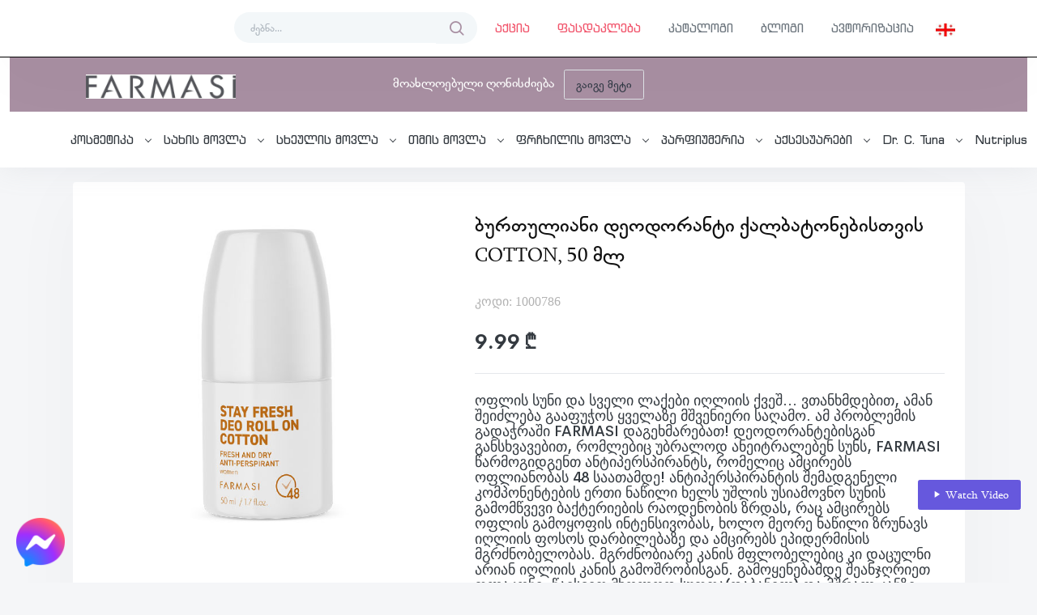

--- FILE ---
content_type: text/html; charset=UTF-8
request_url: https://farmasi.ge/ka/product/%E1%83%A1%E1%83%AE%E1%83%94%E1%83%A3%E1%83%9A%E1%83%98%E1%83%A1-%E1%83%9B%E1%83%9D%E1%83%95%E1%83%9A%E1%83%90/%E1%83%A1%E1%83%AE%E1%83%95%E1%83%90%E1%83%93%E1%83%90%E1%83%A1%E1%83%AE%E1%83%95%E1%83%90/%E1%83%91%E1%83%A3%E1%83%A0%E1%83%97%E1%83%A3%E1%83%9A%E1%83%98%E1%83%90%E1%83%9C%E1%83%98-%E1%83%93%E1%83%94%E1%83%9D%E1%83%93%E1%83%9D%E1%83%A0%E1%83%90%E1%83%9C%E1%83%A2%E1%83%98-%E1%83%A5%E1%83%90%E1%83%9A%E1%83%91%E1%83%90%E1%83%A2%E1%83%9D%E1%83%9C%E1%83%94%E1%83%91%E1%83%98%E1%83%A1%E1%83%97%E1%83%95%E1%83%98%E1%83%A1-COTTON,-50-%E1%83%9B%E1%83%9A
body_size: 86310
content:

<!DOCTYPE html>

<html lang="ka-GE">

<head>

    <meta charset="UTF-8">

    <meta http-equiv="Content-Type" content="text/html;charset=utf-8">

    <meta name="description" content="ოფლის სუნი და სველი ლაქები იღლიის ქვეშ...

ვთანხმდებით, ამან შეიძლება გააფუჭოს ყველაზე მშვენიერი ს">

    <meta name="keywords" content='დეოდორანტი, დეზადორი, დეზადორანტი, ოფლის, საოფლე, უსიამოვნო სუნი, ოფლიანობა, პერსპირანტი, დეო, ქალი, ქალის, ქალები, ქალების, ბურთულიანი, ანტიპერსპირანტი'>

    <meta name="viewport" content="width=device-width, initial-scale=1">

    <meta name="format-detection" content="telephone=no">

    <meta name="google-site-verification" content="" />

    <meta name="robots" content="index, follow"/>

    <meta name="googlebot" content="all"/>

    <meta name="author" content="farmasi.ge" />

    <meta name="google-site-verification" content="7lq9iSn5dPTTp3JF8ccz2GpK1rLn5JKId4PVeBFXahg">


 <meta name="p:domain_verify" content="xxxxxxxxxxxxxxxxxxxx">

    <meta property="og:title" content='' />

    <meta property="og:description"

      content="ოფლის სუნი და სველი ლაქები იღლიის ქვეშ...

ვთანხმდებით, ამან შეიძლება გააფუჭოს ყველაზე მშვენიერი ს" />



    <meta property="og:type" content="website" />

    <meta property="og:image" content="https://farmasi.ge/public/images/product_fb/921.png" />



    <meta property="og:site_name" content="farmasi.ge" />

    <meta property="og:url" rel="canonical" content="https://farmasi.ge/ka/product/სხეულის-მოვლა/სხვადასხვა/ბურთულიანი-დეოდორანტი-ქალბატონებისთვის-COTTON,-50-მლ">



    <meta http-equiv="X-UA-Compatible" content="IE=8">

    <meta property="fb:app_id" content=""/>



    <!-- App favicon -->

    <link rel="shortcut icon" href="/public/images/icon/favicon-farmasi.png">



    <!-- plugin css -->

    <link href="/public/assets/libs/admin-resources/jquery.vectormap/jquery-jvectormap-1.2.2.css" rel="stylesheet" type="text/css" />

		

		

	<link href="/public/assets/libs/selectize/css/selectize.bootstrap3.css" rel="stylesheet" type="text/css" />

	



    <!-- App css -->

    <link href="/public/assets/css/config/default/app.min.css" rel="stylesheet" type="text/css" id="app-style"/>

    <!-- icons -->

    <link href="/public/assets/css/icons.min.css" rel="stylesheet" type="text/css" />

    <!--<link rel="stylesheet" href="https://use.fontawesome.com/releases/v5.15.4/css/all.css" integrity="sha384-DyZ88mC6Up2uqS4h/KRgHuoeGwBcD4Ng9SiP4dIRy0EXTlnuz47vAwmeGwVChigm" crossorigin="anonymous"/>-->

    <link rel="stylesheet" href="https://use.fontawesome.com/releases/v6.7.2/css/all.css" crossorigin="anonymous"/>



    <link rel="stylesheet" href="https://cdnjs.cloudflare.com/ajax/libs/jqueryui/1.12.1/jquery-ui.css" type="text/css" media="all" />



    <link href="/public/assets/libs/bootstrap-datepicker/css/bootstrap-datepicker.min.css" rel="stylesheet" type="text/css" />



	

	<!-- Jquery Toast css -->

	<link href="https://cdn.jsdelivr.net/npm/toastr@2.1.4/build/toastr.min.css" rel="stylesheet" type="text/css" />



    <style>



        /* For Desktop View */

        @media screen and (min-width: 1024px) {

            section{

                position: relative;

                width: 100%;

                height: 100vh;

            }

            section video{

                position: absolute;

                top: 0;

                left: 0;

                width: 100%;

                height: auto;

                object-fit: cover;

            }



        }



        /* For Tablet View */

        @media screen and (min-device-width: 768px)

        and (max-device-width: 1024px) {

            section{

                position: relative;

                width: 100%;

                height: 100vh;

            }

            section video{

                position: absolute;

                top: 0;

                left: 0;

                width: 100%;

                height: auto;

                object-fit: cover;

            }



        }

        



        /* For Mobile Portrait View */

        @media screen and (max-device-width: 480px)

        and (orientation: portrait) {

            section{

                position: relative;

                width: 100%;

                height: 100vh;

            }

            section video{

                position: absolute;

                top: 0;

                left: 0;

                width: 100%;

                height: auto;

                object-fit: cover;

            }



        }



        /* For Mobile Landscape View */

        @media screen and (max-device-width: 640px)

        and (orientation: landscape) {

            section{

                position: relative;

                width: 100%;

                height: 25vh;

            }

            section video{

                position: absolute;

                top: 0;

                left: 0;

                width: 100%;

                height: auto;

                object-fit: cover;

            }



        }



        /* For Mobile Phones Portrait or Landscape View */

        @media screen and (max-device-width: 640px) {

            section{

                position: relative;

                width: 100%;

                height: 25vh;

            }

            section video{

                position: absolute;

                top: 0;

                left: 0;

                width: 100%;

                height: auto;

                object-fit: cover;

            }



        }



        /* For iPhone 4 Portrait or Landscape View */

        @media screen and (min-device-width: 320px)

        and (-webkit-min-device-pixel-ratio: 2) {

            section{

                position: relative;

                width: 100%;

                height: 25vh;

            }

            section video{

                position: absolute;

                top: 0;

                left: 0;

                width: 100%;

                height: auto;

                object-fit: cover;

            }

        }



        /* For iPhone 5 Portrait or Landscape View */

        @media (device-height: 568px) and (device-width: 320px)

        and (-webkit-min-device-pixel-ratio: 2) {

            section{

                position: relative;

                width: 100%;

                height: 25vh;

            }

            section video{

                position: absolute;

                top: 0;

                left: 0;

                width: 100%;

                height: auto;

                object-fit: cover;

            }

        }



        /* For iPhone 6 and 6 plus Portrait or Landscape View */

        @media (min-device-height: 667px) and (min-device-width: 375px)

        and (-webkit-min-device-pixel-ratio: 3) {

            section{

                position: relative;

                width: 100%;

                height: 25vh;

            }

            section video{

                position: absolute;

                top: 0;

                left: 0;

                width: 100%;

                height: auto;

                object-fit: cover;

            }

        }



    </style>



    <script>

        var valid = false;

        var lang = 'ka';

        var trans_jquery = {"need_order":"\u10dc\u10d0\u10db\u10d3\u10d5\u10d8\u10da\u10d0\u10d3 \u10d2\u10e1\u10e3\u10e0\u10d7 \u10e8\u10d4\u10d9\u10d5\u10d4\u10d7\u10d0?","need_order_delete":"\u10dc\u10d0\u10db\u10d3\u10d5\u10d8\u10da\u10d0\u10d3 \u10d2\u10e1\u10e3\u10e0\u10d7 \u10ec\u10d0\u10e8\u10da\u10d0","continue_text":"\u10d2\u10d0\u10d2\u10e0\u10eb\u10d4\u10da\u10d4\u10d1\u10d0!","cart_save_text":"\u10d2\u10d7\u10ee\u10dd\u10d5\u10d7 \u10e8\u10d4\u10d8\u10dc\u10d0\u10ee\u10dd\u10d7 \u10d9\u10d0\u10da\u10d0\u10d7\u10d0, \u10ec\u10d8\u10dc\u10d0\u10d0\u10e6\u10db\u10d3\u10d4\u10d2 \u10e8\u10d4\u10db\u10d7\u10ee\u10d5\u10d4\u10d5\u10d0\u10e8\u10d8 \u10ec\u10d0\u10d8\u10e8\u10da\u10d4\u10d1\u10d0","yes":"\u10d3\u10d8\u10d0\u10ee!","no":"\u10d0\u10e0\u10d0!","promotion_title":"\u10e1\u10d8\u10db\u10d1\u10dd\u10da\u10e3\u10e0\u10d8 \u10de\u10d0\u10d9\u10d4\u10e2\u10d8\u10e1 \u10d0\u10e5\u10ea\u10d8\u10d0","promotion_text":"","promotion_btn_more":"\u10d2\u10d0\u10d8\u10d2\u10d4 \u10db\u10d4\u10e2\u10d8","promotion_btn_close":"\u10d3\u10d0\u10ee\u10e3\u10e0\u10d5\u10d0","cart_order_loading_text":"\u10e8\u10d4\u10d9\u10d5\u10d4\u10d7\u10d0 \u10db\u10e3\u10e8\u10d0\u10d5\u10d3\u10d4\u10d1\u10d0, \u10d2\u10d7\u10ee\u10dd\u10d5\u10d7 \u10d3\u10d0\u10d4\u10da\u10dd\u10d3\u10dd\u10d7","cart_product_qnt_limit_text":"\u10d7\u10e5\u10d5\u10d4\u10dc \u10d2\u10d0\u10e5\u10d5\u10d7","cart_product_qnt_limit_text2":"\u10de\u10e0\u10dd\u10d3\u10e3\u10e5\u10e2\u10d8\u10e1 \u10d0\u10e0\u10e9\u10d4\u10d5\u10d8\u10e1 \u10e1\u10d0\u10e8\u10e3\u10d0\u10da\u10d4\u10d1\u10d0"};

        var is_structure_admBonus = is_structure_admGroup = is_structure_admGroup_new = is_structure_admBonus_new = false;

        var is_order_pagination = is_product_pagination = is_structure_pagination = is_report_personalgrouppagination = false;

        var is_adm_percent_chart = is_adm_sales_chart = is_adm_returned = is_adm_order = is_adm_finished = is_adm_canceled = is_adm_pending = is_adm_user_admpagination = is_adm_product_admpagination = is_adm_product_question = is_adm_product_appreciate = false;



    </script>



    <!-- Meta Pixel Code -->

    <script>

        !function(f,b,e,v,n,t,s)

        {if(f.fbq)return;n=f.fbq=function(){n.callMethod?

            n.callMethod.apply(n,arguments):n.queue.push(arguments)};

            if(!f._fbq)f._fbq=n;n.push=n;n.loaded=!0;n.version='2.0';

            n.queue=[];t=b.createElement(e);t.async=!0;

            t.src=v;s=b.getElementsByTagName(e)[0];

            s.parentNode.insertBefore(t,s)}(window, document,'script',

            'https://connect.facebook.net/en_US/fbevents.js');

        fbq('init', '5996734293684099');

        fbq('track', 'PageView');

    </script>

    <noscript><img height="1" width="1" style="display:none"

                   src="https://www.facebook.com/tr?id=5996734293684099&ev=PageView&noscript=1"

        /></noscript>

    <!-- End Meta Pixel Code -->



    <!-- Yandex.Metrika counter -->

    <script type="text/javascript" >

        (function(m,e,t,r,i,k,a){m[i]=m[i]||function(){(m[i].a=m[i].a||[]).push(arguments)};

            m[i].l=1*new Date();

            for (var j = 0; j < document.scripts.length; j++) {if (document.scripts[j].src === r) { return; }}

            k=e.createElement(t),a=e.getElementsByTagName(t)[0],k.async=1,k.src=r,a.parentNode.insertBefore(k,a)})

        (window, document, "script", "https://mc.yandex.ru/metrika/tag.js", "ym");



        ym(92103693, "init", {

            clickmap:true,

            trackLinks:true,

            accurateTrackBounce:true

        });

    </script>

    <noscript><div><img src="https://mc.yandex.ru/watch/92103693" style="position:absolute; left:-9999px;" alt="" /></div></noscript>

    <!-- /Yandex.Metrika counter -->

<style>

    /*

.fixedButton{

    position: fixed;

    bottom: 90px;

    right: 20px;

}

*/

    .fixedButton{

        position: fixed;

        bottom: 20px;

        /*bottom: 10px;*/

        /*right: 20px;*/

        /*bottom: 20px;*/

        left: 20px;

        /*padding: 20px;*/

    }



.roundedFixedBtn{

  height: 60px;

  /*line-height: 80px;*/

  width: 60px;

  /*font-size: 2em;*/

  /*font-weight: bold;*/

  /*border-radius: 50%;*/

  /*background-color: #4CAF50;*/

  color: white;

  text-align: center;

  cursor: pointer;

  background-size: contain!important;

  background: url(/public/images/msg.png);

}



.fixedButtonVideo{

    position: fixed;

	/*bottom: 160px;*/

	bottom: 90px;

    right: 20px;

}



</style>

</head>



<body class="loading" data-layout-mode="horizontal" data-layout-color="light" data-topbar-color="light" data-menu-position="fixed">





<!-- Begin page -->

<div id="wrapper">



    <!-- Topbar Start -->

    <div class="navbar-custom">

        <div class="container-fluid">

            <ul class="list-unstyled topnav-menu float-end mb-0">



                <li class="d-none d-lg-block ml-10" style="width: 300px!important;">

                    <form class="app-search" action="/ka/search/" method="get" style="width: 100%!important;max-width: none!important;">

                        <div class="app-search-box dropdown">

                            <div class="input-group">

                                <input type="search" class="form-control" name="search" placeholder="ძებნა..." id="top-search">

                                <button class="btn input-group-text" type="submit">

                                    <i class="fe-search noti-icon text-gray"></i>

                                </button>

                            </div>



                        </div>

                    </form>

                </li>



                <li class="dropdown d-inline-block d-lg-none">

                    <a class="nav-link dropdown-toggle arrow-none waves-effect waves-light" data-bs-toggle="dropdown" href="#" role="button" aria-haspopup="false" aria-expanded="false">

                        <i class="fe-search noti-icon"></i>

                    </a>

                    <div class="dropdown-menu dropdown-lg dropdown-menu-end p-0">

                        <form class="p-3" method="get" action="/ka/search/">

                            <input type="text" class="form-control" name="search" placeholder="ძებნა..." aria-label="">

                        </form>

                    </div>

                </li>

                <!--

                <li class="notification-list d-lg-none">

                    <a class="nav-link waves-effect waves-light" href="/ka/sale" role="button">

                        <img src="/public/logo/sale-logo.png" width="30">

                    </a>

                </li>

                -->

				
				

                
                <li class="notification-list d-none d-lg-inline-block ml-10">

                    <h4 class="font-15" style="margin: 0">

                        <a class="nav-link nav-user me-0 waves-effect waves-light text-danger fnt-mtavruli2" href="/ka/promotion" role="button">

                            აქცია
                        </a>

                    </h4>

                </li>

                
                


                <li class="notification-list d-none d-lg-inline-block ml-10">

                    <h4 class="font-15" style="margin: 0">

                        <a class="nav-link nav-user me-0 waves-effect waves-light text-danger fnt-mtavruli2" href="/ka/sale" role="button">

                            ფასდაკლება
                        </a>

                    </h4>

                </li>



                <li class="notification-list d-none d-lg-inline-block ml-10">

                    <h4 class="font-15" style="margin: 0">

                        <a class="nav-link nav-user me-0 waves-effect waves-light fnt-mtavruli2" href="/ka/catalog" target="_blank" role="button">

                            კატალოგი
                        </a>

                    </h4>

                </li>

				
                    <!--

				<li class="notification-list d-none d-lg-inline-block ml-10">

                    <h4 class="font-15" style="margin: 0">

                        <a class="nav-link nav-user me-0 waves-effect waves-light fnt-mtavruli2" href="/public/program/sasachuqreprograma.pdf" target="_blank" role="button">

                            სასაჩუქრე პროგრამა

                        </a>

                    </h4>

                </li>

                -->

				


				<!--

				<li class="notification-list d-none d-lg-inline-block ml-10">

                    <h4 class="font-15" style="margin: 0">

                        <a class="nav-link nav-user me-0 waves-effect waves-light fnt-mtavruli2" href="/public/program/sasachuqreprograma.pdf" target="_blank" role="button">

                            <i class="fe-gift noti-icon text-danger"></i>

                        </a>

                    </h4>

                </li>

				-->

                <li class="notification-list d-none d-lg-inline-block ml-10">

                    <h4 class="font-15" style="margin: 0">

                        <a class="nav-link nav-user me-0 waves-effect waves-light fnt-mtavruli2" href="/ka/blog" role="button">

                            ბლოგი
                        </a>

                    </h4>

                </li>

                


                <li class="notification-list d-none d-lg-inline-block ml-10">

                    <h4 class="font-15" style="margin: 0">

                        <a class="nav-link nav-user me-0 waves-effect waves-light fnt-mtavruli2" href="/ka/signin" role="button">

                            ავტორიზაცია
                        </a>

                    </h4>

                </li>

				<!--

                <li class="notification-list d-none d-lg-inline-block ml-10">

                    <h4 class="font-15" style="margin: 0">

                        <a class="nav-link nav-user me-0 waves-effect waves-light fnt-mtavruli2" href="/ka/signup" role="button">

                            რეგისტრაცია
                        </a>

                    </h4>

                </li>

				-->

                <li class="dropdown notification-list topbar-dropdown d-lg-none">

                    <a class="nav-link dropdown-toggle nav-user me-0 waves-effect waves-light" data-bs-toggle="dropdown" href="#" role="button" aria-haspopup="false" aria-expanded="true">

                        <i class="fe-user noti-icon"></i>

                    </a>

                    <div class="dropdown-menu dropdown-menu-end profile-dropdown ">

                        <!-- item-->

                            <h4 class="font-15" style="margin: 0">

                                <a href="/ka/signin" class="dropdown-item notify-item fnt-mtavruli2">

                                    <span>ავტორიზაცია</span>

                                </a>

                            </h4>

                        <!-- item-->

						<h4 class="font-15" style="margin: 0">

                            <a href="/ka/signup" class="dropdown-item notify-item fnt-mtavruli2">

                                <span>რეგისტრაცია</span>

                            </a>

                        </h4>

						

                    </div>

                </li>



                


                <li class="dropdown notification-list topbar-dropdown d-lg-none">

                    <a class="nav-link dropdown-toggle nav-user me-0 waves-effect waves-light" data-bs-toggle="dropdown" href="#" role="button" aria-haspopup="false" aria-expanded="true">

                        <i class="fe-globe noti-icon"></i>

                    </a>

                    <div class="dropdown-menu dropdown-menu-end profile-dropdown ">

                        <!-- item-->

                        <h4 class="font-15" style="margin: 0">

                            <a href="/lang/ka" class="dropdown-item notify-item fnt-mtavruli2">

                                <span>ka</span>

                            </a>

                        </h4>

                        <!-- item-->

                        <h4 class="font-15" style="margin: 0">

                            <a href="/lang/am" class="dropdown-item notify-item fnt-mtavruli2">

                                <span>am</span>

                            </a>

                        </h4>

                    </div>

                </li>



                
                <li class="dropdown d-none d-lg-inline-block topbar-dropdown">

                    <a class="nav-link dropdown-toggle arrow-none waves-effect waves-light" data-bs-toggle="dropdown" href="/lang/ka" role="button" aria-haspopup="false" aria-expanded="false">

                        <img src="/public/assets/images/flags/ka.jpg" alt="user-image" height="16">

                    </a>

                    
                            <div class="dropdown-menu dropdown-menu-end" style="min-width: 0rem;">

                    
                            <a href="/lang/am" class="dropdown-item">

                                <img src="/public/assets/images/flags/am.jpg" alt="user-image" class="me-1" height="12">

                            </a>

                    
                    
                </li>

                
            </ul>



            <ul class="list-unstyled topnav-menu topnav-menu-left m-0">

                <li>

                    <button class="button-menu-mobile waves-effect waves-light">

                        <i class="fe-menu"></i>

                    </button>

                </li>



                <li>

                    <!-- Mobile menu toggle (Horizontal Layout)-->

                    <a class="navbar-toggle nav-link" data-bs-toggle="collapse" data-bs-target="#topnav-menu-content">

                        <div class="lines">

                            <span></span>

                            <span></span>

                            <span></span>

                        </div>

                    </a>

                    <!-- End mobile menu toggle-->

                </li>

            </ul>



            <!-- LOGO -->

            <div class="logo-box">

                <a href="/ka" class="logo text-center">

                            <span class="logo-sm ml-5">

                                <img src="/public/logo/main-logo.jpg" alt="" width="110">

                                <!-- <span class="logo-lg-text-light">UBold</span> -->

                            </span>

                    <span class="logo-lg">

                                <img src="/public/logo/main-logo.jpg" alt="" height="30">

                        <!-- <span class="logo-lg-text-light">U</span> -->

                            </span>

                </a>

            </div>



            <div class="clearfix"></div>

        </div>

    </div>

    <!-- end Topbar -->



    <div class="topnav text-center border-top-black">

		
		<div class="social-network">

			

				<div class="row">

					<div class="col-md-12 font-16">

						მოახლოებული ღონისძიება &nbsp <a href="https://farmasi.ge/ka/event" class="btn btn-white waves-effect">გაიგე მეტი</a>

					</div>

					

				</div>

			

		</div>

		
        <div class="container-fluid">

            <nav class="navbar navbar-light navbar-expand-lg topnav-menu">



                <div class="collapse navbar-collapse justify-content-center" id="topnav-menu-content">

                    <ul class="navbar-nav">



                        
                                    <li class="nav-item dropdown">



                                                <a class="nav-link dropdown-toggle text-dark arrow-none fnt-mtavruli2" href="/ka/product/კოსმეტიკა" id="topnav-1" role="button"

                                                   data-bs-toggle="dropdown" aria-haspopup="true" aria-expanded="false">

                                                    <h2 class="font-15 fnt-mtavruli2">კოსმეტიკა <div class="arrow-down"></div></h2>

                                                </a>



                                        

										<ul class="dropdown-menu">

                        						

												

												<li class="nav-item dropdown">

													<a class="dropdown-item fnt-mtavruli2" href="/ka/product/კოსმეტიკა/ფერუმარილი"> ფერუმარილი </a>

												</li>

												

												<!--

												<li class="nav-item dropdown">

													<a class="dropdown-item" href="#">Submenu item 3 <div class="arrow-down"></div> </a>

												  <ul class="submenu dropdown-menu">

													<li><a class="dropdown-item" href="#">Multi level 1</a></li>

													<li><a class="dropdown-item" href="#">Multi level 2</a></li>

												  </ul>

												</li>

												-->

												

                        						

												

												<li class="nav-item dropdown">

													<a class="dropdown-item fnt-mtavruli2" href="/ka/product/კოსმეტიკა/ტონალური-კრემი"> ტონალური კრემი </a>

												</li>

												

												<!--

												<li class="nav-item dropdown">

													<a class="dropdown-item" href="#">Submenu item 3 <div class="arrow-down"></div> </a>

												  <ul class="submenu dropdown-menu">

													<li><a class="dropdown-item" href="#">Multi level 1</a></li>

													<li><a class="dropdown-item" href="#">Multi level 2</a></li>

												  </ul>

												</li>

												-->

												

                        						

												

												<li class="nav-item dropdown">

													<a class="dropdown-item fnt-mtavruli2" href="/ka/product/კოსმეტიკა/ტუჩის-ფანქარი"> ტუჩის ფანქარი </a>

												</li>

												

												<!--

												<li class="nav-item dropdown">

													<a class="dropdown-item" href="#">Submenu item 3 <div class="arrow-down"></div> </a>

												  <ul class="submenu dropdown-menu">

													<li><a class="dropdown-item" href="#">Multi level 1</a></li>

													<li><a class="dropdown-item" href="#">Multi level 2</a></li>

												  </ul>

												</li>

												-->

												

                        						

												

												<li class="nav-item dropdown">

													<a class="dropdown-item fnt-mtavruli2" href="/ka/product/კოსმეტიკა/ფუნჯი"> ფუნჯი </a>

												</li>

												

												<!--

												<li class="nav-item dropdown">

													<a class="dropdown-item" href="#">Submenu item 3 <div class="arrow-down"></div> </a>

												  <ul class="submenu dropdown-menu">

													<li><a class="dropdown-item" href="#">Multi level 1</a></li>

													<li><a class="dropdown-item" href="#">Multi level 2</a></li>

												  </ul>

												</li>

												-->

												

                        						

												

												<li class="nav-item dropdown">

													<a class="dropdown-item fnt-mtavruli2" href="/ka/product/კოსმეტიკა/კონტურინგი"> კონტურინგი </a>

												</li>

												

												<!--

												<li class="nav-item dropdown">

													<a class="dropdown-item" href="#">Submenu item 3 <div class="arrow-down"></div> </a>

												  <ul class="submenu dropdown-menu">

													<li><a class="dropdown-item" href="#">Multi level 1</a></li>

													<li><a class="dropdown-item" href="#">Multi level 2</a></li>

												  </ul>

												</li>

												-->

												

                        						

												

												<li class="nav-item dropdown">

													<a class="dropdown-item fnt-mtavruli2" href="/ka/product/კოსმეტიკა/ტუში"> ტუში </a>

												</li>

												

												<!--

												<li class="nav-item dropdown">

													<a class="dropdown-item" href="#">Submenu item 3 <div class="arrow-down"></div> </a>

												  <ul class="submenu dropdown-menu">

													<li><a class="dropdown-item" href="#">Multi level 1</a></li>

													<li><a class="dropdown-item" href="#">Multi level 2</a></li>

												  </ul>

												</li>

												-->

												

                        						

												

												<li class="nav-item dropdown">

													<a class="dropdown-item fnt-mtavruli2" href="/ka/product/კოსმეტიკა/ტუჩსაცხი"> ტუჩსაცხი </a>

												</li>

												

												<!--

												<li class="nav-item dropdown">

													<a class="dropdown-item" href="#">Submenu item 3 <div class="arrow-down"></div> </a>

												  <ul class="submenu dropdown-menu">

													<li><a class="dropdown-item" href="#">Multi level 1</a></li>

													<li><a class="dropdown-item" href="#">Multi level 2</a></li>

												  </ul>

												</li>

												-->

												

                        						

												

												<li class="nav-item dropdown">

													<a class="dropdown-item fnt-mtavruli2" href="/ka/product/კოსმეტიკა/პრაიმერი"> პრაიმერი </a>

												</li>

												

												<!--

												<li class="nav-item dropdown">

													<a class="dropdown-item" href="#">Submenu item 3 <div class="arrow-down"></div> </a>

												  <ul class="submenu dropdown-menu">

													<li><a class="dropdown-item" href="#">Multi level 1</a></li>

													<li><a class="dropdown-item" href="#">Multi level 2</a></li>

												  </ul>

												</li>

												-->

												

                        						

												

												<li class="nav-item dropdown">

													<a class="dropdown-item fnt-mtavruli2" href="/ka/product/კოსმეტიკა/ლაინერი"> ლაინერი </a>

												</li>

												

												<!--

												<li class="nav-item dropdown">

													<a class="dropdown-item" href="#">Submenu item 3 <div class="arrow-down"></div> </a>

												  <ul class="submenu dropdown-menu">

													<li><a class="dropdown-item" href="#">Multi level 1</a></li>

													<li><a class="dropdown-item" href="#">Multi level 2</a></li>

												  </ul>

												</li>

												-->

												

                        						

												

												<li class="nav-item dropdown">

													<a class="dropdown-item fnt-mtavruli2" href="/ka/product/კოსმეტიკა/თვალის-ფანქრები"> თვალის ფანქრები </a>

												</li>

												

												<!--

												<li class="nav-item dropdown">

													<a class="dropdown-item" href="#">Submenu item 3 <div class="arrow-down"></div> </a>

												  <ul class="submenu dropdown-menu">

													<li><a class="dropdown-item" href="#">Multi level 1</a></li>

													<li><a class="dropdown-item" href="#">Multi level 2</a></li>

												  </ul>

												</li>

												-->

												

                        						

												

												<li class="nav-item dropdown">

													<a class="dropdown-item fnt-mtavruli2" href="/ka/product/კოსმეტიკა/თვალის-ჩრდილი"> თვალის ჩრდილი </a>

												</li>

												

												<!--

												<li class="nav-item dropdown">

													<a class="dropdown-item" href="#">Submenu item 3 <div class="arrow-down"></div> </a>

												  <ul class="submenu dropdown-menu">

													<li><a class="dropdown-item" href="#">Multi level 1</a></li>

													<li><a class="dropdown-item" href="#">Multi level 2</a></li>

												  </ul>

												</li>

												-->

												

                        						

												

												<li class="nav-item dropdown">

													<a class="dropdown-item fnt-mtavruli2" href="/ka/product/კოსმეტიკა/წარბის-ტუში-ფანქარი"> წარბის ტუში ფანქარი </a>

												</li>

												

												<!--

												<li class="nav-item dropdown">

													<a class="dropdown-item" href="#">Submenu item 3 <div class="arrow-down"></div> </a>

												  <ul class="submenu dropdown-menu">

													<li><a class="dropdown-item" href="#">Multi level 1</a></li>

													<li><a class="dropdown-item" href="#">Multi level 2</a></li>

												  </ul>

												</li>

												-->

												

                        
                                        </ul>

                                    </li>

                        
                                    <li class="nav-item dropdown">



                                                <a class="nav-link dropdown-toggle text-dark arrow-none fnt-mtavruli2" href="/ka/product/სახის-მოვლა" id="topnav-2" role="button"

                                                   data-bs-toggle="dropdown" aria-haspopup="true" aria-expanded="false">

                                                    <h2 class="font-15 fnt-mtavruli2">სახის მოვლა <div class="arrow-down"></div></h2>

                                                </a>



                                        

										<ul class="dropdown-menu">

                        						

												

												<li class="nav-item dropdown">

													<a class="dropdown-item fnt-mtavruli2" href="/ka/product/სახის-მოვლა/ქალბატონისთვის"> ქალბატონისთვის </a>

												</li>

												

												<!--

												<li class="nav-item dropdown">

													<a class="dropdown-item" href="#">Submenu item 3 <div class="arrow-down"></div> </a>

												  <ul class="submenu dropdown-menu">

													<li><a class="dropdown-item" href="#">Multi level 1</a></li>

													<li><a class="dropdown-item" href="#">Multi level 2</a></li>

												  </ul>

												</li>

												-->

												

                        						

												

												<li class="nav-item dropdown">

													<a class="dropdown-item fnt-mtavruli2" href="/ka/product/სახის-მოვლა/მამაკაცისთვის"> მამაკაცისთვის </a>

												</li>

												

												<!--

												<li class="nav-item dropdown">

													<a class="dropdown-item" href="#">Submenu item 3 <div class="arrow-down"></div> </a>

												  <ul class="submenu dropdown-menu">

													<li><a class="dropdown-item" href="#">Multi level 1</a></li>

													<li><a class="dropdown-item" href="#">Multi level 2</a></li>

												  </ul>

												</li>

												-->

												

                        
                                        </ul>

                                    </li>

                        
                                    <li class="nav-item dropdown">



                                                <a class="nav-link dropdown-toggle text-dark arrow-none fnt-mtavruli2" href="/ka/product/სხეულის-მოვლა" id="topnav-3" role="button"

                                                   data-bs-toggle="dropdown" aria-haspopup="true" aria-expanded="false">

                                                    <h2 class="font-15 fnt-mtavruli2">სხეულის მოვლა <div class="arrow-down"></div></h2>

                                                </a>



                                        

										<ul class="dropdown-menu">

                        						

												

												<li class="nav-item dropdown">

													<a class="dropdown-item fnt-mtavruli2" href="/ka/product/სხეულის-მოვლა/პირის-ღრუს-მოვლა"> პირის ღრუს მოვლა </a>

												</li>

												

												<!--

												<li class="nav-item dropdown">

													<a class="dropdown-item" href="#">Submenu item 3 <div class="arrow-down"></div> </a>

												  <ul class="submenu dropdown-menu">

													<li><a class="dropdown-item" href="#">Multi level 1</a></li>

													<li><a class="dropdown-item" href="#">Multi level 2</a></li>

												  </ul>

												</li>

												-->

												

                        						

												

												<li class="nav-item dropdown">

													<a class="dropdown-item fnt-mtavruli2" href="/ka/product/სხეულის-მოვლა/სხვადასხვა"> სხვადასხვა </a>

												</li>

												

												<!--

												<li class="nav-item dropdown">

													<a class="dropdown-item" href="#">Submenu item 3 <div class="arrow-down"></div> </a>

												  <ul class="submenu dropdown-menu">

													<li><a class="dropdown-item" href="#">Multi level 1</a></li>

													<li><a class="dropdown-item" href="#">Multi level 2</a></li>

												  </ul>

												</li>

												-->

												

                        
                                        </ul>

                                    </li>

                        
                                    <li class="nav-item dropdown">



                                                <a class="nav-link dropdown-toggle text-dark arrow-none fnt-mtavruli2" href="/ka/product/თმის-მოვლა" id="topnav-4" role="button"

                                                   data-bs-toggle="dropdown" aria-haspopup="true" aria-expanded="false">

                                                    <h2 class="font-15 fnt-mtavruli2">თმის მოვლა <div class="arrow-down"></div></h2>

                                                </a>



                                        

										<ul class="dropdown-menu">

                        						

												

												<li class="nav-item dropdown">

													<a class="dropdown-item fnt-mtavruli2" href="/ka/product/თმის-მოვლა/Farma-Color"> Farma Color </a>

												</li>

												

												<!--

												<li class="nav-item dropdown">

													<a class="dropdown-item" href="#">Submenu item 3 <div class="arrow-down"></div> </a>

												  <ul class="submenu dropdown-menu">

													<li><a class="dropdown-item" href="#">Multi level 1</a></li>

													<li><a class="dropdown-item" href="#">Multi level 2</a></li>

												  </ul>

												</li>

												-->

												

                        						

												

												<li class="nav-item dropdown">

													<a class="dropdown-item fnt-mtavruli2" href="/ka/product/თმის-მოვლა/სხვადასხვა"> სხვადასხვა </a>

												</li>

												

												<!--

												<li class="nav-item dropdown">

													<a class="dropdown-item" href="#">Submenu item 3 <div class="arrow-down"></div> </a>

												  <ul class="submenu dropdown-menu">

													<li><a class="dropdown-item" href="#">Multi level 1</a></li>

													<li><a class="dropdown-item" href="#">Multi level 2</a></li>

												  </ul>

												</li>

												-->

												

                        						

												

												<li class="nav-item dropdown">

													<a class="dropdown-item fnt-mtavruli2" href="/ka/product/თმის-მოვლა/Vegan"> Vegan </a>

												</li>

												

												<!--

												<li class="nav-item dropdown">

													<a class="dropdown-item" href="#">Submenu item 3 <div class="arrow-down"></div> </a>

												  <ul class="submenu dropdown-menu">

													<li><a class="dropdown-item" href="#">Multi level 1</a></li>

													<li><a class="dropdown-item" href="#">Multi level 2</a></li>

												  </ul>

												</li>

												-->

												

                        
                                        </ul>

                                    </li>

                        
                                    <li class="nav-item dropdown">



                                                <a class="nav-link dropdown-toggle text-dark arrow-none fnt-mtavruli2" href="/ka/product/ფრჩხილის-მოვლა" id="topnav-5" role="button"

                                                   data-bs-toggle="dropdown" aria-haspopup="true" aria-expanded="false">

                                                    <h2 class="font-15 fnt-mtavruli2">ფრჩხილის მოვლა <div class="arrow-down"></div></h2>

                                                </a>



                                        

										<ul class="dropdown-menu">

                        						

												

												<li class="nav-item dropdown">

													<a class="dropdown-item fnt-mtavruli2" href="/ka/product/ფრჩხილის-მოვლა/ფრჩხილის-ლაქი"> ფრჩხილის ლაქი </a>

												</li>

												

												<!--

												<li class="nav-item dropdown">

													<a class="dropdown-item" href="#">Submenu item 3 <div class="arrow-down"></div> </a>

												  <ul class="submenu dropdown-menu">

													<li><a class="dropdown-item" href="#">Multi level 1</a></li>

													<li><a class="dropdown-item" href="#">Multi level 2</a></li>

												  </ul>

												</li>

												-->

												

                        						

												

												<li class="nav-item dropdown">

													<a class="dropdown-item fnt-mtavruli2" href="/ka/product/ფრჩხილის-მოვლა/ფრჩხილის-მოვლის-ინსტრუმენტი"> ფრჩხილის მოვლის ინსტრუმენტი </a>

												</li>

												

												<!--

												<li class="nav-item dropdown">

													<a class="dropdown-item" href="#">Submenu item 3 <div class="arrow-down"></div> </a>

												  <ul class="submenu dropdown-menu">

													<li><a class="dropdown-item" href="#">Multi level 1</a></li>

													<li><a class="dropdown-item" href="#">Multi level 2</a></li>

												  </ul>

												</li>

												-->

												

                        
                                        </ul>

                                    </li>

                        
                                    <li class="nav-item dropdown">



                                                <a class="nav-link dropdown-toggle text-dark arrow-none fnt-mtavruli2" href="/ka/product/პარფიუმერია" id="topnav-6" role="button"

                                                   data-bs-toggle="dropdown" aria-haspopup="true" aria-expanded="false">

                                                    <h2 class="font-15 fnt-mtavruli2">პარფიუმერია <div class="arrow-down"></div></h2>

                                                </a>



                                        

										<ul class="dropdown-menu">

                        						

												

												<li class="nav-item dropdown">

													<a class="dropdown-item fnt-mtavruli2" href="/ka/product/პარფიუმერია/მამაკაცებისთვის"> მამაკაცებისთვის </a>

												</li>

												

												<!--

												<li class="nav-item dropdown">

													<a class="dropdown-item" href="#">Submenu item 3 <div class="arrow-down"></div> </a>

												  <ul class="submenu dropdown-menu">

													<li><a class="dropdown-item" href="#">Multi level 1</a></li>

													<li><a class="dropdown-item" href="#">Multi level 2</a></li>

												  </ul>

												</li>

												-->

												

                        						

												

												<li class="nav-item dropdown">

													<a class="dropdown-item fnt-mtavruli2" href="/ka/product/პარფიუმერია/ქალბატონებისთვის"> ქალბატონებისთვის </a>

												</li>

												

												<!--

												<li class="nav-item dropdown">

													<a class="dropdown-item" href="#">Submenu item 3 <div class="arrow-down"></div> </a>

												  <ul class="submenu dropdown-menu">

													<li><a class="dropdown-item" href="#">Multi level 1</a></li>

													<li><a class="dropdown-item" href="#">Multi level 2</a></li>

												  </ul>

												</li>

												-->

												

                        
                                        </ul>

                                    </li>

                        
                                    <li class="nav-item dropdown">



                                                <a class="nav-link dropdown-toggle text-dark arrow-none fnt-mtavruli2" href="/ka/product/აქსესუარები" id="topnav-7" role="button"

                                                   data-bs-toggle="dropdown" aria-haspopup="true" aria-expanded="false">

                                                    <h2 class="font-15 fnt-mtavruli2">აქსესუარები <div class="arrow-down"></div></h2>

                                                </a>



                                        

										<ul class="dropdown-menu">

                        						

												

												<li class="nav-item dropdown">

													<a class="dropdown-item fnt-mtavruli2" href="/ka/product/აქსესუარები/საოჯახო-საშუალებები"> საოჯახო საშუალებები </a>

												</li>

												

												<!--

												<li class="nav-item dropdown">

													<a class="dropdown-item" href="#">Submenu item 3 <div class="arrow-down"></div> </a>

												  <ul class="submenu dropdown-menu">

													<li><a class="dropdown-item" href="#">Multi level 1</a></li>

													<li><a class="dropdown-item" href="#">Multi level 2</a></li>

												  </ul>

												</li>

												-->

												

                        						

												

												<li class="nav-item dropdown">

													<a class="dropdown-item fnt-mtavruli2" href="/ka/product/აქსესუარები/ბრენდირებული-სამოსი"> ბრენდირებული სამოსი </a>

												</li>

												

												<!--

												<li class="nav-item dropdown">

													<a class="dropdown-item" href="#">Submenu item 3 <div class="arrow-down"></div> </a>

												  <ul class="submenu dropdown-menu">

													<li><a class="dropdown-item" href="#">Multi level 1</a></li>

													<li><a class="dropdown-item" href="#">Multi level 2</a></li>

												  </ul>

												</li>

												-->

												

                        						

												

												<li class="nav-item dropdown">

													<a class="dropdown-item fnt-mtavruli2" href="/ka/product/აქსესუარები/საფულე"> საფულე </a>

												</li>

												

												<!--

												<li class="nav-item dropdown">

													<a class="dropdown-item" href="#">Submenu item 3 <div class="arrow-down"></div> </a>

												  <ul class="submenu dropdown-menu">

													<li><a class="dropdown-item" href="#">Multi level 1</a></li>

													<li><a class="dropdown-item" href="#">Multi level 2</a></li>

												  </ul>

												</li>

												-->

												

                        						

												

												<li class="nav-item dropdown">

													<a class="dropdown-item fnt-mtavruli2" href="/ka/product/აქსესუარები/სამკაული"> სამკაული </a>

												</li>

												

												<!--

												<li class="nav-item dropdown">

													<a class="dropdown-item" href="#">Submenu item 3 <div class="arrow-down"></div> </a>

												  <ul class="submenu dropdown-menu">

													<li><a class="dropdown-item" href="#">Multi level 1</a></li>

													<li><a class="dropdown-item" href="#">Multi level 2</a></li>

												  </ul>

												</li>

												-->

												

                        						

												

												<li class="nav-item dropdown">

													<a class="dropdown-item fnt-mtavruli2" href="/ka/product/აქსესუარები/ბრენდირებული-აქსესუარი"> ბრენდირებული აქსესუარი </a>

												</li>

												

												<!--

												<li class="nav-item dropdown">

													<a class="dropdown-item" href="#">Submenu item 3 <div class="arrow-down"></div> </a>

												  <ul class="submenu dropdown-menu">

													<li><a class="dropdown-item" href="#">Multi level 1</a></li>

													<li><a class="dropdown-item" href="#">Multi level 2</a></li>

												  </ul>

												</li>

												-->

												

                        						

												

												<li class="nav-item dropdown">

													<a class="dropdown-item fnt-mtavruli2" href="/ka/product/აქსესუარები/ნატურლური-ქვის-სამაჯური"> ნატურლური ქვის სამაჯური </a>

												</li>

												

												<!--

												<li class="nav-item dropdown">

													<a class="dropdown-item" href="#">Submenu item 3 <div class="arrow-down"></div> </a>

												  <ul class="submenu dropdown-menu">

													<li><a class="dropdown-item" href="#">Multi level 1</a></li>

													<li><a class="dropdown-item" href="#">Multi level 2</a></li>

												  </ul>

												</li>

												-->

												

                        
                                        </ul>

                                    </li>

                        
                                    <li class="nav-item dropdown">



                                                <a class="nav-link dropdown-toggle text-dark arrow-none fnt-mtavruli2" href="/ka/product/Dr.-C.-Tuna" id="topnav-8" role="button"

                                                   data-bs-toggle="dropdown" aria-haspopup="true" aria-expanded="false">

                                                    <h2 class="font-15 fnt-mtavruli2">Dr. C. Tuna <div class="arrow-down"></div></h2>

                                                </a>



                                        

										<ul class="dropdown-menu">

                        						

												

												<li class="nav-item dropdown">

													<a class="dropdown-item fnt-mtavruli2" href="/ka/product/Dr.-C.-Tuna/სხეულის-მოვლა"> სხეულის მოვლა </a>

												</li>

												

												<!--

												<li class="nav-item dropdown">

													<a class="dropdown-item" href="#">Submenu item 3 <div class="arrow-down"></div> </a>

												  <ul class="submenu dropdown-menu">

													<li><a class="dropdown-item" href="#">Multi level 1</a></li>

													<li><a class="dropdown-item" href="#">Multi level 2</a></li>

												  </ul>

												</li>

												-->

												

                        						

												

												<li class="nav-item dropdown">

													<a class="dropdown-item fnt-mtavruli2" href="/ka/product/Dr.-C.-Tuna/თმის-მოვლა"> თმის მოვლა </a>

												</li>

												

												<!--

												<li class="nav-item dropdown">

													<a class="dropdown-item" href="#">Submenu item 3 <div class="arrow-down"></div> </a>

												  <ul class="submenu dropdown-menu">

													<li><a class="dropdown-item" href="#">Multi level 1</a></li>

													<li><a class="dropdown-item" href="#">Multi level 2</a></li>

												  </ul>

												</li>

												-->

												

                        						

												

												<li class="nav-item dropdown">

													<a class="dropdown-item fnt-mtavruli2" href="/ka/product/Dr.-C.-Tuna/სახის-მოვლა"> სახის მოვლა </a>

												</li>

												

												<!--

												<li class="nav-item dropdown">

													<a class="dropdown-item" href="#">Submenu item 3 <div class="arrow-down"></div> </a>

												  <ul class="submenu dropdown-menu">

													<li><a class="dropdown-item" href="#">Multi level 1</a></li>

													<li><a class="dropdown-item" href="#">Multi level 2</a></li>

												  </ul>

												</li>

												-->

												

                        
                                        </ul>

                                    </li>

                        
                                    <li class="nav-item dropdown">



                                                <a class="nav-link dropdown-toggle text-dark arrow-none fnt-mtavruli2" href="/ka/product/Nutriplus" id="topnav-9" role="button"

                                                   data-bs-toggle="dropdown" aria-haspopup="true" aria-expanded="false">

                                                    <h2 class="font-15 fnt-mtavruli2">Nutriplus <div class="arrow-down"></div></h2>

                                                </a>



                                        

										<ul class="dropdown-menu">

                        						

												

												<li class="nav-item dropdown">

													<a class="dropdown-item fnt-mtavruli2" href="/ka/product/Nutriplus/საკვები-დანამატი"> საკვები დანამატი </a>

												</li>

												

												<!--

												<li class="nav-item dropdown">

													<a class="dropdown-item" href="#">Submenu item 3 <div class="arrow-down"></div> </a>

												  <ul class="submenu dropdown-menu">

													<li><a class="dropdown-item" href="#">Multi level 1</a></li>

													<li><a class="dropdown-item" href="#">Multi level 2</a></li>

												  </ul>

												</li>

												-->

												

                        
                                        </ul>

                                    </li>

                        
                                    <li class="nav-item dropdown">



                                                <a class="nav-link dropdown-toggle text-dark arrow-none fnt-mtavruli2" href="/ka/product/Mr.-Wipes" id="topnav-10" role="button"

                                                   data-bs-toggle="dropdown" aria-haspopup="true" aria-expanded="false">

                                                    <h2 class="font-15 fnt-mtavruli2">Mr. Wipes <div class="arrow-down"></div></h2>

                                                </a>



                                        

										<ul class="dropdown-menu">

                        						

												

												<li class="nav-item dropdown">

													<a class="dropdown-item fnt-mtavruli2" href="/ka/product/Mr.-Wipes/საოჯახო-საშუალებები"> საოჯახო საშუალებები </a>

												</li>

												

												<!--

												<li class="nav-item dropdown">

													<a class="dropdown-item" href="#">Submenu item 3 <div class="arrow-down"></div> </a>

												  <ul class="submenu dropdown-menu">

													<li><a class="dropdown-item" href="#">Multi level 1</a></li>

													<li><a class="dropdown-item" href="#">Multi level 2</a></li>

												  </ul>

												</li>

												-->

												

                        
                                        </ul>

                                    </li>

                        
                        <div class="dropdown-divider"></div>

						

						
						<li class="nav-item d-lg-none">

                            <a class="nav-link text-dark" href="/ka/promotion">

                                აქცია
                            </a>

                        <li>

						
						

                        


                        <li class="nav-item d-lg-none">

                            <a class="nav-link text-dark" href="/ka/sale">

                                ფასდაკლება
                            </a>

                        <li>



                        <li class="nav-item d-lg-none">

                            <a class="nav-link text-dark" href="/ka/catalog">

                                კატალოგი
                            </a>

                        <li>

                        <!--

						<li class="nav-item d-lg-none">

							<a class="nav-link text-dark" class="nav-link nav-user me-0 waves-effect waves-light fnt-mtavruli2" href="/public/program/sasachuqreprograma.pdf" target="_blank" role="button">

								სასაჩუქრე პროგრამა

							</a>

						</li>

						-->

                        <li class="nav-item d-lg-none">

                            <a class="nav-link text-dark" class="nav-link nav-user me-0 waves-effect waves-light fnt-mtavruli2" href="/ka/blog" role="button">

                                ბლოგი
                            </a>

                        </li>

                    </ul> <!-- end navbar-->

                </div> <!-- end .collapsed-->

            </nav>

        </div> <!-- end container-fluid -->

    </div> <!-- end topnav-->



    <!-- ============================================================== -->

    <!-- Start Page Content here -->

    <!-- ============================================================== -->



    <div class="content-page">

		
        <div class="content" style="min-height: 270px;margin-top:80px">

		
            <!-- Start Content-->

            <div class="container-fluid">



                


<div class="modal fade"

         id="videoModal"

         tabindex="-1"

         role="dialog"

         aria-labelledby="profileModalLabel"

         aria-hidden="true" style="background-color: rgba(0,0,0,0.75);">

        <div class="modal-dialog modal-lg">

            <div class="modal-content">

                <div class="modal-header">

                    <h3 class="modal-title" id="standard-modalLabel">აღმოაჩინეთ Farma City: ინოვაცია, მდგრადობა და ბრწყინვალება</h3>

                    <button type="button" id="closeVideoModal" class="btn-close" data-bs-dismiss="modal" aria-label="Close"></button>

                </div>

                <div class="modal-body">

				  <div class="embed-responsive embed-responsive-16by9">

					<video id="vid" controls loop playsinline style="width:100%!important" autoplay="true" muted="muted">

						<source src="/public/video2/video-farmasi.mp4" type="video/mp4">

					</video>

				  </div>

				</div>

            </div><!-- /.modal-content -->

        </div><!-- /.modal-dialog -->

    </div><!-- /.modal -->
<style>
    .pd-title{
        font-family: 'glahosylfaen' !important;
        color: #111111;
        font-size: 25px;
        text-transform: uppercase;
        margin-bottom: 10px;
        line-height: 1.5;
    }
    .pd-code{
        margin-bottom: 20px !important;
        color: #b3b3b3 !important;
    }
    .lari{
        font-size: 26px;
    }
    .product-desc-block .section-title {
        margin-bottom: 40px;
        padding-bottom: 20px;
        border-bottom: 1px solid #e8eaec;
        font-weight: 900;
    }

    .features-block {display: inline-block;margin-bottom: 70px;}
    .features-block .feature-card{display: flex;align-items: center;margin-right: 30px;margin-bottom: 15px;}
    .features-block .feature-card .feature-card-icon {min-width: 50px;width: 50px;height: 50px;border-radius: 2px;display: inline-flex;margin-right: 15px;overflow: hidden;}
    .features-block .feature-card .feature-card-icon img {

    }
    .features-block .feature-card h3 {color: #111111;font-family: 'glahosylfaen' !important;font-size: 16px;}

    .custom-accordion-title{
        font-family: 'glahosylfaen' !important;
        color: #111111 !important;
        font-size: 20px !important;
        text-transform: uppercase !important;
    }

    .card-body{
        font-family: 'h';
        font-size: 16px;
        line-height: 2;
        margin: 0;
        margin-bottom: 10px;
    }

    .review-card {
        background: #f5f6f8;
        border: 1px solid #e5e5e5;
        padding: 20px;
        margin-bottom: -1px;
    }

</style>

<div class="row mt-100">
    <div class="col-12">
        <div class="card">
            <div class="card-body">
                <div class="row">
                    <div class="col-lg-5">

                                                <div class="tab-content pt-0">
                            <div class="tab-pane active show" id="product-1-item">
                                <img src="/public/images/product/921-5241.png" alt="ბურთულიანი დეოდორანტი ქალბატონებისთვის COTTON, 50 მლ"
                                     class="img-fluid mx-auto d-block rounded">
                            </div>
                        </div>
                                            </div> <!-- end col -->
                    <div class="col-lg-7">
                        <div class="ps-xl-3 mt-3 mt-xl-0">
                            <h3 class="mb-3 pd-title">ბურთულიანი დეოდორანტი ქალბატონებისთვის COTTON, 50 მლ</h3>
                            <p class="pd-code">კოდი: 1000786</p>

                                                            <h4 class="lari mt-0"><b>9.99 ₾</b></h4>
                            
                            <hr>

                            <!--<h2 class="text-muted mb-4 fs-4">ოფლის სუნი და სველი ლაქები იღლიის ქვეშ...

ვთანხმდებით, ამან შეიძლება გააფუჭოს ყველაზე მშვენიერი საღამო. ამ პრობლემის გადაჭრაში FARMASI დაგეხმარებათ!

დეოდორანტებისგან განსხვავებით, რომლებიც უბრალოდ ანეიტრალებენ სუნს, FARMASI წარმოგიდგენთ ანტიპერსპირანტს, რომელიც ამცირებს ოფლიანობას 48 საათამდე! ანტიპერსპირანტის შემადგენელი კომპონენტების ერთი ნაწილი ხელს უშლის უსიამოვნო სუნის გამომწვევი ბაქტერიების რაოდენობის ზრდას, რაც ამცირებს ოფლის გამოყოფის ინტენსივობას, ხოლო მეორე ნაწილი ზრუნავს იღლიის ფოსოს დარბილებაზე და ამცირებს ეპიდერმისის მგრძნობელობას. მგრძნობიარე კანის მფლობელებიც კი დაცულნი არიან იღლიის კანის გამოშრობისგან.

გამოყენებამდე შეანჯღრიეთ ფლაკონი. წაისვით მხოლოდ სუფთა(დაბანილ) და მშრალ კანზე. შეინახეთ ოთახის ტემპერატურაზე. მოარიდეთ ბავშვებს და მზის პირდაპირ სხივებს. შემადგენლობა: წყალი, ალუმინის ქლოროჰიდრატი, სურნელი/პარფიუმი, გლიცერინი, ceteareth-20, კაპრილის/კაპრიკული ტრიგლიცერიდი, ceteareth-12, steareth-2, ფენოქსიეთანოლი, სტეარილის სპირტი, დიატომის მიწა, 2 მეთილის 5-ციდოჰექსილპენტანოლი, დიჰექსილპენტანოლი, დისტეარილის ეთერი, ეთილჰექსილგლიცერინი, ალკილის აკრილატის/C10-30 კროსპოლიმერი, დინატრიუმის EDTA, ჰექსილ ცინამალი, ლინალოლი, ლომონენი, ციტრონელოლი, ციტრალი.</h2>-->
                            <h2 class="mb-4 fs-4">ოფლის სუნი და სველი ლაქები იღლიის ქვეშ...

ვთანხმდებით, ამან შეიძლება გააფუჭოს ყველაზე მშვენიერი საღამო. ამ პრობლემის გადაჭრაში FARMASI დაგეხმარებათ!

დეოდორანტებისგან განსხვავებით, რომლებიც უბრალოდ ანეიტრალებენ სუნს, FARMASI წარმოგიდგენთ ანტიპერსპირანტს, რომელიც ამცირებს ოფლიანობას 48 საათამდე! ანტიპერსპირანტის შემადგენელი კომპონენტების ერთი ნაწილი ხელს უშლის უსიამოვნო სუნის გამომწვევი ბაქტერიების რაოდენობის ზრდას, რაც ამცირებს ოფლის გამოყოფის ინტენსივობას, ხოლო მეორე ნაწილი ზრუნავს იღლიის ფოსოს დარბილებაზე და ამცირებს ეპიდერმისის მგრძნობელობას. მგრძნობიარე კანის მფლობელებიც კი დაცულნი არიან იღლიის კანის გამოშრობისგან.

გამოყენებამდე შეანჯღრიეთ ფლაკონი. წაისვით მხოლოდ სუფთა(დაბანილ) და მშრალ კანზე. შეინახეთ ოთახის ტემპერატურაზე. მოარიდეთ ბავშვებს და მზის პირდაპირ სხივებს. შემადგენლობა: წყალი, ალუმინის ქლოროჰიდრატი, სურნელი/პარფიუმი, გლიცერინი, ceteareth-20, კაპრილის/კაპრიკული ტრიგლიცერიდი, ceteareth-12, steareth-2, ფენოქსიეთანოლი, სტეარილის სპირტი, დიატომის მიწა, 2 მეთილის 5-ციდოჰექსილპენტანოლი, დიჰექსილპენტანოლი, დისტეარილის ეთერი, ეთილჰექსილგლიცერინი, ალკილის აკრილატის/C10-30 კროსპოლიმერი, დინატრიუმის EDTA, ჰექსილ ცინამალი, ლინალოლი, ლომონენი, ციტრონელოლი, ციტრალი.</h2>

                            <div>
                                                                <button type="button" class="btn btn-lg btn-gray waves-effect waves-light add-product" pid="921">
                                        <i class="mdi mdi-cart"></i> კალათაში დამატება                                    </button>
                                                            <button type="button" class="btn btn-lg btn-outline-secondary waves-effect">
                                    <a onClick="popupShare('https://www.facebook.com/share.php?u=https://farmasi.ge/ka/product/სხეულის-მოვლა/სხვადასხვა/ბურთულიანი-დეოდორანტი-ქალბატონებისთვის-COTTON,-50-მლ')">
                                        <i class="mdi mdi-facebook"></i> გაზიარება
                                    </a>
                                </button>
                            </div>
                        </div>
                    </div> <!-- end col -->
                </div>
                <!-- end row -->
            </div>
        </div> <!-- end card-->
    </div> <!-- end col-->
</div>
<!-- end row-->

<!--
<div class="card">
    <div class="card-body">
        <div class="row">
            <div class="product-desc-block">
                <h3 class="section-title">ამ პროდუქტთან ერთად პოპულარულია</h3>
                <div class="product-popular-block">
                    <div class="row justify-content-between align-items-center">
                        <div class="col-md-6">
                            <a href="#" class="product-popular-card">
                                <div class="flex-card">
                                    <img src="img/products/1.png">
                                    <div class="product-popular-content">
                                        <h3>შეფერილი ტუჩსაცხი გამადიდებელი ეფექტით</h3>
                                        <h4 class="">60 <span class="">₾</span></h4>
                                    </div>
                                </div>
                            </a>
                            <a href="#" class="product-popular-card product-popular-card-chosen">
                                <span class="popular-add"></span>
                                <div class="flex-card">
                                    <img src="img/products/1.png">
                                    <div class="product-popular-content">
                                        <h3>შეფერილი ტუჩსაცხი გამადიდებელი ეფექტით</h3>
                                        <h4 class="">60 <span class="">₾</span></h4>
                                    </div>
                                </div>
                            </a>
                        </div>
                        <div class="col-md-6">
                            <div class="product-popular-cart">
                                <p class="chosen-title">საერთო ფასი:</p>
                                <h4 class="">60 <span class="">₾</span></h4>
                                <button type="button" class="btn btn-lg btn-gray waves-effect waves-light">
                                    <i class="mdi mdi-cart"></i> დაამატე კალათაში ორივე
                                </button>
                            </div>
                        </div>
                    </div>
                </div>
            </div>
        </div>
    </div>
</div>
-->
        <div class="card">
            <div class="card-body">
                <ul class="nav nav-tabs nav-bordered" role="tablist">
                    <li class="nav-item" role="presentation">
                        <a href="#home-b1" data-bs-toggle="tab" aria-expanded="false" class="nav-link active" aria-selected="true" tabindex="-1" role="tab">
                            კითხვა პასუხი
                        </a>
                    </li>
                    <li class="nav-item" role="presentation">
                        <a href="#profile-b1" data-bs-toggle="tab" aria-expanded="true" class="nav-link" aria-selected="false" role="tab">
                            შეფასებები
                        </a>
                    </li>
                </ul>
                <div class="tab-content">
                    <div class="tab-pane show active" id="home-b1" role="tabpanel">
                        <form action="" method="post">
                            <div class="mb-3">
                                <textarea name="product_question" class="form-control" placeholder="დატოვეთ კითხვა" id="" style="height: 50px"></textarea>
                            </div>
                            <div class="mb-3">
                                <button type="submit" name="submit_question" class="btn btn-lg btn-gray waves-effect waves-light">
                                    გაგზავნა
                                </button>
                            </div>
                        </form>
                        <br>
                        
                                            </div>
                    <div class="tab-pane" id="profile-b1" role="tabpanel">
                        <div class="row">
                            <div class="col-md-6">
                                
                                
                            </div>
                            <div class="col-md-6">
                                <div class="row">
                                    <div class="col-md-3"></div>
                                    <div class="col-md-9">
                                        <form action="" method="post">
                                            <div class="mb-3">
                                                <textarea name="product_appreciate" class="form-control" placeholder="დატოვეთ კომენტარი" id="" style="height: 50px"></textarea>
                                            </div>
                                            <button type="submit" name="submit_appreciate" class="btn btn-lg btn-gray waves-effect waves-light">
                                                გაგზავნა
                                            </button>
                                        </form>
                                    </div>
                                </div>
                            </div>
                        </div>
                    </div>
                </div>
            </div>
        </div> <!-- end card-->




<script>

function popupShare(lnk) {
	debugger
	var left = (screen.width / 2) - (680 / 2);
	var top = (screen.height / 2) - (430 / 2);
	window.open(lnk, "", "width=680, height=430, top=" + top + ",left=" + left);
	return false;
}

</script></div> <!-- container -->

</div> <!-- content -->

</div>

</div>
<!-- END wrapper -->




<div class="social-network">
    <div class="container-fluid">
        <div class="row justify-content-center">
            <!--
            <div class="col-1 col-sm-2">
                <h4 class="fnt-mtavruli text-white">სოციალური ქსელები</h4>
            </div>-->
            <div class="col-2 col-sm-1 icon-size text-center">
                <a href="https://www.instagram.com/farmasigeorgia_official/"><i class="fab fa-instagram text-white"></i></a>
            </div>
            <div class="col-2 col-sm-1 icon-size text-center">
                <a href="https://www.facebook.com/GeorgiaFarmasi"><i class="fab fa-facebook text-white"></i></a>
            </div>
            <div class="col-2 col-sm-1 icon-size text-center">
                <a href="https://www.youtube.com/@farmasigeorgiaofficial7034/videos"><i class="fab fa-youtube text-white"></i></a>
            </div>
            <div class="col-2 col-sm-1 icon-size text-center">
                <a href="https://www.tiktok.com/@farmasi_georgia"><i class="fab fa-tiktok text-white"></i></a>
            </div>
            <div class="col-2 col-sm-1 icon-size text-center">
                <a href="https://x.com/FarmasiGeo"><i class="fab fa-x-twitter text-white"></i></a>
            </div>
            <div class="col-2 col-sm-1 icon-size text-center">
                <a href="https://www.pinterest.com/Farmasi_Georgia"><i class="fab fa-pinterest-p text-white"></i></i></a>
            </div>
            <div class="col-1 col-sm-2">

            </div>
        </div>
    </div>
</div>

<!-- Footer Start -->
<footer class="footer" style="background-color: #ffffff">
<!--
<a href="https://m.me/GeorgiaFarmasi" target="_blank"><button>CHAT</button></a>
-->
    <div class="container-fluid">
        <div class="row">
            <div class="col-xl-4">
                <h4 class="header-title fnt-mtavruli2">კომპანიის პოლიტიკა</h4>
                <ul class="list-unstyled mt-10">
                    <li><a href="/ka/info/shippingreturn" class="text-muted">მიწოდება & დაბრუნება</a></li>
                    <li><a href="/ka/info/termsofuse" class="text-muted">მოხმარების პირობები</a></li>
                    <li><a href="/ka/info/termsandcondition" class="text-muted">პოლიტიკა და პროცედურები</a></li>
                </ul>
            </div>
            <div class="col-xl-4">
                <h4 class="header-title fnt-mtavruli2">ჩვენ შესახებ</h4>
                <ul class="list-unstyled mt-10">
                    <li><a href="/ka/info/aboutus" class="text-muted">FARMASI - ს შესახებ</a></li>
                    <li><a href="/ka/info/certificate" class="text-muted">სერტიფიკატები</a></li>
                    <li><a href="/ka/info/vision" class="text-muted">მისია, ხედვა და ღირებულებები</a></li>
                    <li><a href="/ka/info/product" class="text-muted">პროდუქტის სტანდარტები</a></li>
                    <li><a href="https://www.farmasi.com/" class="text-muted">FARMASI მსოფლიოს მასშტაბით</a></li>
                    <li><a href="/ka/info/offer" class="text-muted">შეთავაზება წარმომადგენლებს</a></li>
                    <!--<li><a href="/ka/info/bonussystem" class="text-muted">საბონუსე სისტემა</a></li>-->
                </ul>
            </div>
            <div class="col-xl-4">
                <h4 class="header-title fnt-mtavruli2">შესაძლებლობები და მხარდაჭერა</h4>
                <ul class="list-unstyled mt-10">
                    <li><a href="javascript:void(0);" class="text-muted">FARMASI - ს მოგზაურობები</a></li>
                    <li><a href="javascript:void(0);" class="text-muted">დამფუძნებლების კლუბი</a></li>
                    <li><a href="javascript:void(0);" class="text-muted">თანამშრომლები</a></li>
                    <li><a href="javascript:void(0);" class="text-muted">შესაძლებლობების გეგმა</a></li>
                    <li><a href="javascript:void(0);" class="text-muted">წარმატების ისტორიები</a></li>
                    <li><a href="/ka/info/contact" class="text-muted">კონტაქტი</a></li>
                </ul>
            </div>
        </div>
        <div class="row">
            <div class="col-md-6">
                <!--<script>document.write(new Date().getFullYear())</script> &copy; -->
            </div>
        </div>
    </div>
</footer>
<!-- end Footer -->

<!-- ============================================================== -->
<!-- End Page content -->
<!-- ============================================================== -->



<button type="button" id="clickVideoModal" class="btn btn-primary fixedButtonVideo">
	<i class="mdi mdi-play"></i> Watch Video
</button>

<a class="fixedButton" href="https://m.me/GeorgiaFarmasi" target="_blank">
 <div class="roundedFixedBtn"></div>
</a>



<!-- Right bar overlay-->
<div class="rightbar-overlay"></div>
<!-- Vendor js -->
<script src="/public/assets/js/vendor.min.js"></script>
<script type="text/javascript" src="https://code.jquery.com/jquery-3.4.1.min.js"></script>
<script src="https://cdnjs.cloudflare.com/ajax/libs/jqueryui/1.12.1/jquery-ui.min.js" type="text/javascript"></script>

<!--<script src="https://code.jquery.com/jquery-git.js"></script>-->
<script src="https://cdnjs.cloudflare.com/ajax/libs/jquery-cookie/1.4.1/jquery.cookie.js" integrity="sha512-aUhL2xOCrpLEuGD5f6tgHbLYEXRpYZ8G5yD+WlFrXrPy2IrWBlu6bih5C9H6qGsgqnU6mgx6KtU8TreHpASprw==" crossorigin="anonymous" referrerpolicy="no-referrer"></script>


<!-- Plugin js-->
<script src="/public/assets/libs/bootstrap-datepicker/js/bootstrap-datepicker.min.js"></script>

<!-- Sweet Alerts js -->
<script src="/public/assets/libs/sweetalert2/sweetalert2.all.min.js"></script>

<script src="https://cdn.jsdelivr.net/npm/apexcharts"></script>

<script src="/public/assets/js/pages/gallery.init.js"></script>

<!-- App js -->
<script src="/public/assets/js/app.min.js"></script>
<script type="text/javascript" src="//cdnjs.cloudflare.com/ajax/libs/jqueryui-touch-punch/0.2.3/jquery.ui.touch-punch.min.js"></script>

<!-- toastr init js-->
<script src="https://cdn.jsdelivr.net/npm/toastr@2.1.4/toastr.min.js"></script>


<script src="/public/assets/js/script.min.js"></script>

<script src="/public/assets/libs/selectize/js/standalone/selectize.min.js"></script>


<!-- Init js-->

<!-- Google tag (gtag.js) --> <script async src="https://www.googletagmanager.com/gtag/js?id=G-BG7TRJTZL3"></script> <script> window.dataLayer = window.dataLayer || []; function gtag(){dataLayer.push(arguments);} gtag('js', new Date()); gtag('config', 'G-BG7TRJTZL3'); </script>

<script>
    setInterval(function () {
        $("#more-about-promotion").fadeOut(3000)
        $("#more-about-promotion").fadeIn(500)
    },100)
	
	$(function(){
		
		$("#country_id").selectize({
            sortField: "text"
        });
        $("#city_id").selectize({
            sortField: "text"
        });
		$("#mobile_prefix_id").selectize({
            sortField: "text"
        });
		
		
	});
	
	
	
</script>

<!--Start of Tawk.to Script-->
<script type="text/javascript">
    var Tawk_API=Tawk_API||{}, Tawk_LoadStart=new Date();
    (function(){
        var s1=document.createElement("script"),s0=document.getElementsByTagName("script")[0];
        s1.async=true;
        s1.src='https://embed.tawk.to/669f950abecc2fed692953ee/1i3flscj9';
        s1.charset='UTF-8';
        s1.setAttribute('crossorigin','*');
        s0.parentNode.insertBefore(s1,s0);
    })();
</script>
<!--End of Tawk.to Script-->

</body>
</html>

--- FILE ---
content_type: text/css
request_url: https://farmasi.ge/public/assets/css/config/default/app.min.css
body_size: 405518
content:
@charset "UTF-8";@import url(https://fonts.googleapis.com/css?family=Nunito:400,600,700,900);
@font-face {
    font-family: 'ingiri';
    src: url('../../../../fonts/bpg_ingiri_arial.eot');
    src: url('../../../../fonts/bpg_ingiri_arial.eot') format('embedded-opentype'), url('../../../../fonts/bpg_ingiri_arial.woff') format('woff'), url('../../../../fonts/bpg_ingiri_arial.ttf') format('truetype'), url('../../../../fonts/bpg_ingiri_arial.svg#BPGIngiriArialRegular') format('svg');

}
@font-face {
    font-family: 'mtavruli';
    src: url('../../../../fonts/bpg_extrasquare_mtavruli.eot');
    src: url('../../../../fonts/bpg_extrasquare_mtavruli.eot') format('embedded-opentype'), url('../../../../fonts/bpg_extrasquare_mtavruli.woff2') format('woff2'), url('../../../../fonts/bpg_extrasquare_mtavruli.woff') format('woff'), url('../../../../fonts/bpg_extrasquare_mtavruli.ttf') format('truetype'), url('../../../../fonts/bpg_extrasquare_mtavruli.svg#bpg_extrasquare_mtavruli') format('svg');

}

@font-face {
    font-family: "glahosylfaen";
    src: url("../../../../fonts/bpg_glaho_sylfaen.ttf") format("truetype")
}

@font-face{font-family:"Cerebri Sans,sans-serif";src:url(../../../fonts/cerebrisans-light.eot);src:local("Cerebri-sans Light"),url(../../../fonts/cerebrisans-light.woff) format("woff");font-weight:300}@font-face{font-family:"Cerebri Sans,sans-serif";src:url(../../../fonts/cerebrisans-regular.eot);src:local("Cerebri-sans Regular"),url(../../../fonts/cerebrisans-regular.woff) format("woff");font-weight:400}@font-face{font-family:"Cerebri Sans,sans-serif";src:url(../../../fonts/cerebrisans-medium.eot);src:local("Cerebri-sans Medium"),url(../../../fonts/cerebrisans-medium.woff) format("woff");font-weight:500}@font-face{font-family:"Cerebri Sans,sans-serif";src:url(../../../fonts/cerebrisans-semibold.eot);src:local("Cerebri-sans Semibold"),url(../../../fonts/cerebrisans-semibold.woff) format("woff");font-weight:600}@font-face{font-family:"Cerebri Sans,sans-serif";src:url(../../../fonts/cerebrisans-bold.eot);src:local("Cerebri-sans Bold"),url(../../../fonts/cerebrisans-bold.woff) format("woff");font-weight:700}:root{--ct-link-color:#6658dd;--ct-link-hover-color:#473e9b;--ct-border-color:#dee2e6;--ct-box-shadow:0px 0px 35px 0px rgba(154, 161, 171, 0.15);--ct-box-shadow-sm:0 0.75rem 6rem rgba(56, 65, 74, 0.03);--ct-box-shadow-lg:0 0 45px 0 rgba(0, 0, 0, 0.12);--ct-box-shadow-inset:inset 0 1px 2px rgba(0, 0, 0, 0.075);--ct-component-active-color:#fff;--ct-component-active-bg:#a88fa2;--ct-text-muted:#98a6ad;--ct-blockquote-footer-color:#98a6ad;--ct-hr-color:#e5e8eb;--ct-mark-bg:#fcf8e3;--ct-table-color:#6c757d;--ct-table-bg:transparent;--ct-table-accent-bg:#f3f7f9;--ct-table-striped-color:var(--ct-table-color);--ct-table-striped-bg:#f3f7f9;--ct-table-active-color:var(--ct-table-color);--ct-table-active-bg:#f3f7f9;--ct-table-hover-color:var(--ct-table-color);--ct-table-hover-bg:#f3f7f9;--ct-table-border-color:#dee2e6;--ct-table-group-separator-color:#dee2e6;--ct-table-caption-color:var(--ct-text-muted);--ct-input-btn-focus-color:rgba(102, 88, 221, 0.25);--ct-btn-box-shadow:inset 0 1px 0 rgba(255, 255, 255, 0.15),0 1px 1px rgba(0, 0, 0, 0.075);--ct-btn-active-box-shadow:inset 0 3px 5px rgba(0, 0, 0, 0.125);--ct-btn-link-color:var(--ct-link-color);--ct-btn-link-hover-color:var(--ct-link-hover-color);--ct-btn-link-disabled-color:#98a6ad;--ct-form-text-color:var(--ct-text-muted);--ct-input-bg:#fff;--ct-input-disabled-bg:#fff;--ct-input-color:#6c757d;--ct-input-border-color:#ced4da;--ct-input-box-shadow:var(--ct-box-shadow-inset);--ct-input-focus-bg:var(--ct-input-bg);--ct-input-focus-border-color:#b9bfc4;--ct-input-focus-color:var(--ct-input-color);--ct-input-placeholder-color:#adb5bd;--ct-input-plaintext-color:#6c757d;--ct-form-check-input-bg:#fff;--ct-form-check-input-border:1px solid #adb5bd;--ct-form-check-input-checked-color:var(--ct-component-active-color);--ct-form-check-input-checked-bg-color:var(--ct-component-active-bg);--ct-form-check-input-checked-border-color:var(--ct-form-check-input-checked-bg-color);--ct-form-check-input-indeterminate-color:var(--ct-component-active-color);--ct-form-check-input-indeterminate-bg-color:var(--ct-component-active-bg);--ct-form-check-input-indeterminate-border-color:var(--ct-form-check-input-indeterminate-bg-color);--ct-form-switch-color:#dee2e6;--ct-input-group-addon-color:var(--ct-input-color);--ct-input-group-addon-bg:#f7f7f7;--ct-input-group-addon-border-color:#ced4da;--ct-form-select-color:var(--ct-input-color);--ct-form-select-bg:var(--ct-input-bg);--ct-form-select-disabled-color:#98a6ad;--ct-form-select-disabled-bg:#f7f7f7;--ct-form-select-indicator-color:#343a40;--ct-form-range-track-bg:#dee2e6;--ct-form-range-track-box-shadow:var(--ct-box-shadow-inset);--ct-form-range-thumb-box-shadow:0 .1rem .25rem rgba(0, 0, 0, 0.1);--ct-form-range-thumb-active-bg:#d1cdf5;--ct-form-range-thumb-disabled-bg:#adb5bd;--ct-form-file-button-color:var(--ct-input-color);--ct-form-file-button-bg:var(--ct-input-group-addon-bg);--ct-form-file-button-hover-bg:#ebebeb;--ct-nav-link-disabled-color:#98a6ad;--ct-nav-tabs-border-color:#dee2e6;--ct-nav-tabs-link-hover-border-color:#f7f7f7 #f7f7f7 var(--ct-nav-tabs-border-color);--ct-nav-tabs-link-active-color:#6c757d;--ct-nav-tabs-link-active-bg:#fff;--ct-nav-tabs-link-active-border-color:#dee2e6 #dee2e6 var(--ct-nav-tabs-link-active-bg);--ct-navbar-dark-color:rgba(255, 255, 255, 0.55);--ct-navbar-dark-hover-color:rgba(255, 255, 255, 0.75);--ct-navbar-dark-active-color:#fff;--ct-navbar-dark-disabled-color:rgba(255, 255, 255, 0.25);--ct-navbar-dark-toggler-border-color:rgba(255, 255, 255, 0.1);--ct-navbar-light-color:rgba(0, 0, 0, 0.55);--ct-navbar-light-hover-color:rgba(0, 0, 0, 0.7);--ct-navbar-light-active-color:rgba(0, 0, 0, 0.9);--ct-navbar-light-disabled-color:rgba(0, 0, 0, 0.3);--ct-navbar-light-toggler-border-color:rgba(0, 0, 0, 0.1);--ct-dropdown-color:#6c757d;--ct-dropdown-bg:#fff;--ct-dropdown-border-color:#ecf0f2;--ct-dropdown-divider-bg:#f7f7f7;--ct-dropdown-box-shadow:0 .5rem 1rem rgba(0, 0, 0, 0.175);--ct-dropdown-link-color:#6c757d;--ct-dropdown-link-hover-bg:#f3f7f9;--ct-dropdown-link-active-color:#323a46;--ct-dropdown-link-active-bg:#f3f7f9;--ct-dropdown-link-disabled-color:#98a6ad;--ct-dropdown-dark-color:#dee2e6;--ct-dropdown-dark-bg:#343a40;--ct-dropdown-dark-border-color:var(--ct-dropdown-border-color);--ct-dropdown-dark-divider-bg:var(--ct-dropdown-divider-bg);--ct-dropdown-dark-link-color:var(--ct-dropdown-dark-color);--ct-dropdown-dark-link-hover-color:#fff;--ct-dropdown-dark-link-hover-bg:rgba(255, 255, 255, 0.15);--ct-dropdown-dark-link-active-color:var(--ct-dropdown-link-active-color);--ct-dropdown-dark-link-active-bg:var(--ct-dropdown-link-active-bg);--ct-dropdown-dark-link-disabled-color:#adb5bd;--ct-dropdown-dark-header-color:#adb5bd;--ct-pagination-color:#323a46;--ct-pagination-bg:#fff;--ct-pagination-border-color:#dee2e6;--ct-pagination-focus-color:var(--ct-link-hover-color);--ct-pagination-focus-bg:#f7f7f7;--ct-pagination-focus-box-shadow:0 0 0 0.15rem var(--ct-input-btn-focus-color);--ct-pagination-hover-color:#323a46;--ct-pagination-hover-bg:#f7f7f7;--ct-pagination-hover-border-color:#dee2e6;--ct-pagination-disabled-color:#98a6ad;--ct-pagination-disabled-bg:#fff;--ct-pagination-disabled-border-color:#dee2e6;--ct-card-border-color:#f7f7f7;--ct-card-box-shadow:var(--ct-box-shadow-sm);--ct-card-cap-bg:#edeff1;--ct-card-bg:#fff;--ct-accordion-color:#6c757d;--ct-accordion-border-color:rgba(0, 0, 0, 0.125);--ct-accordion-button-active-bg:#f0eefc;--ct-accordion-button-active-color:#5c4fc7;--ct-accordion-button-focus-border-color:var(--ct-input-focus-border-color);--ct-accordion-button-focus-box-shadow:0 0 0 0.15rem var(--ct-input-btn-focus-color);--ct-tooltip-color:#fff;--ct-tooltip-bg:#000;--ct-popover-bg:#fff;--ct-popover-border-color:#dee2e6;--ct-popover-box-shadow:0 .25rem .5rem rgba(0, 0, 0, 0.2);--ct-popover-header-bg:#f0f0f0;--ct-popover-body-color:#6c757d;--ct-popover-arrow-color:#fff;--ct-popover-arrow-outer-color:#dee2e6;--ct-toast-background-color:rgba(255, 255, 255, 0.85);--ct-toast-border-color:rgba(0, 0, 0, 0.1);--ct-toast-box-shadow:var(--ct-box-shadow);--ct-toast-header-color:#98a6ad;--ct-toast-header-background-color:rgba(255, 255, 255, 0.85);--ct-toast-header-border-color:rgba(0, 0, 0, 0.05);--ct-badge-color:#fff;--ct-modal-content-bg:#fff;--ct-modal-content-box-shadow-xs:0 .25rem .5rem rgba(0, 0, 0, 0.5);--ct-modal-content-box-shadow-sm-up:0 .5rem 1rem rgba(0, 0, 0, 0.5);--ct-modal-backdrop-bg:#323a46;--ct-modal-header-border-color:var(--ct-border-color);--ct-modal-footer-border-color:var(--ct-border-color);--ct-progress-bg:#eef0f2;--ct-progress-box-shadow:var(--ct-box-shadow-inset);--ct-progress-bar-color:#fff;--ct-progress-bar-bg:#6658dd;--ct-list-group-bg:#fff;--ct-list-group-border-color:rgba(0, 0, 0, 0.125);--ct-list-group-hover-bg:#f3f7f9;--ct-list-group-disabled-color:#98a6ad;--ct-list-group-disabled-bg:#fff;--ct-list-group-action-color:#6c757d;--ct-list-group-action-active-color:#6c757d;--ct-list-group-action-active-bg:#f7f7f7;--ct-thumbnail-bg:#f5f6f8;--ct-thumbnail-border-color:#dee2e6;--ct-thumbnail-box-shadow:var(--ct-box-shadow-sm);--ct-figure-caption-color:#98a6ad;--ct-breadcrumb-divider-color:#ced4da;--ct-breadcrumb-active-color:#adb5bd;--ct-carousel-control-color:#fff;--ct-carousel-indicator-active-bg:#fff;--ct-carousel-caption-color:#fff;--ct-carousel-dark-indicator-active-bg:#000;--ct-carousel-dark-caption-color:#000;--ct-btn-close-color:#000;--ct-code-color:#f672a7;--ct-kbd-color:#fff;--ct-kbd-bg:#323a46;--ct-pre-color:#323a46;--ct-bg-leftbar:#fff;--ct-bg-leftbar-dark:#38414a;--ct-bg-leftbar-brand:#4a81d4;--ct-bg-leftbar-gradient:#683ba9;--ct-twocolumn-sidebar-bg:#fff;--ct-twocolumn-sidebar-iconview-bg:#6658dd;--ct-menu-item-color-dark:#9097a7;--ct-menu-item-hover-color-dark:#c8cddc;--ct-menu-item-active-color-dark:#fff;--ct-menu-item:#6e768e;--ct-menu-item-hover:#a88fa2;--ct-menu-item-active:#a88fa2;--ct-menu-sub-item-active:#a88fa2;--ct-menuitem-active-bg:rgba(0, 172, 193, 0.07);--ct-hori-menu-item-color:#6e7488;--ct-rightbar-bg:#fff;--ct-bg-topbar-gray:#a88fa2;--ct-bg-topbar-red:#f1556c;--ct-bg-topbar-light:#fff;--ct-bg-topbar-dark:#38414a;--ct-box-shadow-condensed:3px 5px 10px 0 rgba(154, 161, 171, 0.2);--ct-footer-bg:#eeeff3;--ct-auth-bg:#fff;--ct-auth-bg-alt:#6658dd;--ct-apex-grid-color:#f9f9fd;--ct-chat-primary-user-bg:#fef5e4;--ct-chat-secondary-user-bg:#f1f3fa;--ct-text-color-h:#343a40;--ct-card-overlay-color:#3e4852;--ct-card-overlay-bg:rgba(255, 255, 255, 0.8);--ct-input-light-bg:#f3f7f9;--ct-components-shadow-sm:none;--ct-components-shadow:none;--ct-components-shadow-lg:none}body[data-layout-color=dark]{--ct-body-bg:#303841;--ct-body-color:#94a0ad;--ct-link-color:#6658dd;--ct-link-hover-color:#fff;--ct-border-color:#424e5a;--ct-box-shadow:0px 0px 35px 0px rgba(66, 72, 80, 0.15);--ct-box-shadow-sm:0 0.75rem 6rem rgba(56, 65, 74, 0.03);--ct-box-shadow-lg:0 0 45px 0 rgba(0, 0, 0, 0.12);--ct-box-shadow-inset:inset 0 -.1rem 0 rgba(0, 0, 0, 0.075);--ct-component-active-color:#fff;--ct-component-active-bg:#6658dd;--ct-text-muted:#8c98a5;--ct-blockquote-footer-color:#cedeef;--ct-hr-color:#424e5a;--ct-mark-bg:#fcf8e3;--ct-table-color:var(--ct-body-color);--ct-table-bg:transparent;--ct-table-accent-bg:transparent;--ct-table-striped-color:var(--ct-body-color);--ct-table-striped-bg:#3b4651;--ct-table-active-color:var(--ct-body-color);--ct-table-active-bg:#3b4651;--ct-table-hover-color:var(--ct-body-color);--ct-table-hover-bg:#3b4651;--ct-table-border-color:#424e5a;--ct-table-group-separator-color:#424e5a;--ct-table-caption-color:var(--ct-text-muted);--ct-input-btn-focus-color:rgba(102, 88, 221, 0.25);--ct-btn-box-shadow:0 0 0;--ct-btn-active-box-shadow:inset 0 3px 5px rgba(0, 0, 0, 0.125);--ct-btn-link-color:var(--ct-link-color);--ct-btn-link-hover-color:var(--ct-link-hover-color);--ct-btn-link-disabled-color:#cedeef;--ct-form-text-color:var(--ct-text-muted);--ct-input-bg:#3b4651;--ct-input-disabled-bg:#3b4651;--ct-input-color:var(--ct-body-color);--ct-input-border-color:#424e5a;--ct-input-box-shadow:inset 0 1px 1px rgba(0, 0, 0, 0.075);--ct-input-focus-bg:var(--ct-input-bg);--ct-input-focus-border-color:#475461;--ct-input-focus-color:var(--ct-body-color);--ct-input-placeholder-color:#586877;--ct-input-plaintext-color:var(--ct-body-color);--ct-form-check-input-bg:#3b4651;--ct-form-check-input-border:1px solid #5d7186;--ct-form-check-input-checked-color:var(--ct-component-active-color);--ct-form-check-input-checked-bg-color:var(--ct-component-active-bg);--ct-form-check-input-checked-border-color:var(--ct-form-check-input-checked-bg-color);--ct-form-check-input-indeterminate-color:var(--ct-component-active-color);--ct-form-check-input-indeterminate-bg-color:var(--ct-component-active-bg);--ct-form-check-input-indeterminate-border-color:var(--ct-form-check-input-indeterminate-bg-color);--ct-form-switch-color:#5d7186;--ct-input-group-addon-color:var(--ct-body-color);--ct-input-group-addon-bg:#36404a;--ct-input-group-addon-border-color:#424e5a;--ct-form-select-color:var(--ct-body-color);--ct-form-select-bg:var(--ct-input-bg);--ct-form-select-disabled-color:#cedeef;--ct-form-select-disabled-bg:#36404a;--ct-form-select-indicator-color:#f7f7f7;--ct-form-range-track-bg:#424e5a;--ct-form-range-track-box-shadow:inset 0 .25rem .25rem rgba(0, 0, 0, 0.1);--ct-form-range-thumb-box-shadow:0 .1rem .25rem rgba(0, 0, 0, 0.1);--ct-form-range-thumb-active-bg:#d1cdf5;--ct-form-range-thumb-disabled-bg:#8c98a5;--ct-form-file-button-color:var(--ct-body-color);--ct-form-file-button-bg:var(--ct-input-group-addon-bg);--ct-form-file-button-hover-bg:#333d46;--ct-nav-link-disabled-color:#cedeef;--ct-nav-tabs-border-color:#424e5a;--ct-nav-tabs-link-hover-border-color:#36404a #36404a var(--ct-nav-tabs-border-color);--ct-nav-tabs-link-active-color:#dee2e6;--ct-nav-tabs-link-active-bg:#424e5a;--ct-nav-tabs-link-active-border-color:#424e5a #424e5a var(--ct-nav-tabs-link-active-bg);--ct-navbar-dark-color:rgba(255, 255, 255, 0.55);--ct-navbar-dark-hover-color:rgba(255, 255, 255, 0.75);--ct-navbar-dark-active-color:#fff;--ct-navbar-dark-disabled-color:rgba(255, 255, 255, 0.25);--ct-navbar-dark-toggler-border-color:rgba(255, 255, 255, 0.1);--ct-navbar-light-color:rgba(247, 247, 247, 0.5);--ct-navbar-light-hover-color:rgba(247, 247, 247, 0.7);--ct-navbar-light-active-color:rgba(247, 247, 247, 0.9);--ct-navbar-light-disabled-color:rgba(247, 247, 247, 0.3);--ct-navbar-light-toggler-border-color:rgba(247, 247, 247, 0.1);--ct-dropdown-color:var(--ct-body-color);--ct-dropdown-bg:#3b4651;--ct-dropdown-border-color:#414d59;--ct-dropdown-divider-bg:#475461;--ct-dropdown-box-shadow:0 .5rem 1rem rgba(0, 0, 0, 0.175);--ct-dropdown-link-color:var(--ct-body-color);--ct-dropdown-link-hover-bg:#424e5a;--ct-dropdown-link-active-color:#f3f7f9;--ct-dropdown-link-active-bg:#424e5a;--ct-dropdown-link-disabled-color:#5d7186;--ct-dropdown-dark-color:#424e5a;--ct-dropdown-dark-bg:#f7f7f7;--ct-dropdown-dark-border-color:var(--ct-dropdown-border-color);--ct-dropdown-dark-divider-bg:var(--ct-dropdown-divider-bg);--ct-dropdown-dark-link-color:var(--ct-dropdown-dark-color);--ct-dropdown-dark-link-hover-color:#fff;--ct-dropdown-dark-link-hover-bg:rgba(255, 255, 255, 0.15);--ct-dropdown-dark-link-active-color:var(--ct-dropdown-link-active-color);--ct-dropdown-dark-link-active-bg:var(--ct-dropdown-link-active-bg);--ct-dropdown-dark-link-disabled-color:#8c98a5;--ct-dropdown-dark-header-color:#8c98a5;--ct-pagination-color:#f3f7f9;--ct-pagination-bg:#3b4651;--ct-pagination-border-color:#424e5a;--ct-pagination-focus-color:var(--ct-link-hover-color);--ct-pagination-focus-bg:#424e5a;--ct-pagination-focus-box-shadow:0 0 0 0.15rem var(--ct-input-btn-focus-color);--ct-pagination-hover-color:#f3f7f9;--ct-pagination-hover-bg:#424e5a;--ct-pagination-hover-border-color:#475461;--ct-pagination-disabled-color:#cedeef;--ct-pagination-disabled-bg:#424e5a;--ct-pagination-disabled-border-color:#424e5a;--ct-card-border-color:#36404a;--ct-card-box-shadow:var(--ct-box-shadow-sm);--ct-card-cap-bg:#424e5a;--ct-card-bg:#36404a;--ct-accordion-color:var(--ct-body-color);--ct-accordion-border-color:rgba(0, 0, 0, 0.125);--ct-accordion-button-active-bg:#f0eefc;--ct-accordion-button-active-color:#5c4fc7;--ct-accordion-button-focus-border-color:var(--ct-input-focus-border-color);--ct-accordion-button-focus-box-shadow:0 0 0 0.15rem var(--ct-input-btn-focus-color);--ct-tooltip-color:#fff;--ct-tooltip-bg:#000;--ct-popover-bg:#3c4853;--ct-popover-border-color:#424e5a;--ct-popover-box-shadow:0 .25rem .5rem rgba(0, 0, 0, 0.2);--ct-popover-header-bg:#323a46;--ct-popover-body-color:#cedeef;--ct-popover-arrow-color:#3c4853;--ct-popover-arrow-outer-color:#4c5a67;--ct-toast-background-color:rgba(54, 64, 74, 0.85);--ct-toast-border-color:rgba(0, 0, 0, 0.1);--ct-toast-box-shadow:0 .25rem .75rem rgba(0, 0, 0, 0.1);--ct-toast-header-color:#cedeef;--ct-toast-header-background-color:rgba(50, 58, 70, 0.85);--ct-toast-header-border-color:rgba(0, 0, 0, 0.05);--ct-badge-color:#fff;--ct-modal-content-bg:#36404a;--ct-modal-content-box-shadow-xs:0 .25rem .5rem rgba(0, 0, 0, 0.5);--ct-modal-content-box-shadow-sm-up:0 .5rem 1rem rgba(0, 0, 0, 0.5);--ct-modal-backdrop-bg:#f3f7f9;--ct-modal-header-border-color:#414d59;--ct-modal-footer-border-color:#414d59;--ct-progress-bg:#424e5a;--ct-progress-box-shadow:var(--ct-box-shadow-inset);--ct-progress-bar-color:#fff;--ct-progress-bar-bg:#6658dd;--ct-list-group-bg:#36404a;--ct-list-group-border-color:#424e5a;--ct-list-group-hover-bg:#3b4651;--ct-list-group-disabled-color:#cedeef;--ct-list-group-disabled-bg:var(--ct-list-group-bg);--ct-list-group-action-color:#8c98a5;--ct-list-group-action-active-color:var(--ct-body-color);--ct-list-group-action-active-bg:#36404a;--ct-thumbnail-bg:#424e5a;--ct-thumbnail-border-color:#424e5a;--ct-thumbnail-box-shadow:0 1px 2px rgba(0, 0, 0, 0.075);--ct-figure-caption-color:#cedeef;--ct-breadcrumb-divider-color:#5d7186;--ct-breadcrumb-active-color:#8c98a5;--ct-carousel-control-color:#fff;--ct-carousel-indicator-active-bg:#fff;--ct-carousel-caption-color:#fff;--ct-carousel-dark-indicator-active-bg:#000;--ct-carousel-dark-caption-color:#000;--ct-btn-close-color:#f7f7f7;--ct-code-color:#f672a7;--ct-kbd-color:#fff;--ct-kbd-bg:#424e5a;--ct-pre-color:#f3f7f9;--ct-bg-leftbar:#fff;--ct-bg-leftbar-dark:#37424c;--ct-bg-leftbar-brand:#4a81d4;--ct-bg-leftbar-gradient:#683ba9;--ct-twocolumn-sidebar-bg:#fff;--ct-twocolumn-sidebar-iconview-bg:#6658dd;--ct-menu-item-color-dark:#9097a7;--ct-menu-item-hover-color-dark:#c8cddc;--ct-menu-item-active-color-dark:#fff;--ct-menu-item:#6e768e;--ct-menu-item-hover:#a88fa2;--ct-menu-item-active:#a88fa2;--ct-menu-sub-item-active:#a88fa2;--ct-menuitem-active-bg:rgba(0, 172, 193, 0.07);--ct-hori-menu-item-color:#919eab;--ct-rightbar-bg:#3b4651;--ct-bg-topbar-light:#3c4752;--ct-bg-topbar-dark:#3c4752;--ct-box-shadow-condensed:3px 5px 10px 0 rgb(50, 58, 66);--ct-footer-bg:#2b323a;--ct-auth-bg:#36404a;--ct-auth-bg-alt:#3e4852;--ct-apex-grid-color:#3e4852;--ct-chat-primary-user-bg:#404c58;--ct-chat-secondary-user-bg:#404c58;--ct-text-color-h:#acbfd2;--ct-card-overlay-color:#fff;--ct-card-overlay-bg:rgba(255, 255, 255, 0.1);--ct-input-light-bg:#3b4550;--ct-components-shadow-sm:none;--ct-components-shadow:none;--ct-components-shadow-lg:none}/*!
 * Bootstrap v5.1.3 (https://getbootstrap.com/)
 * Copyright 2011-2021 The Bootstrap Authors
 * Copyright 2011-2021 Twitter, Inc.
 * Licensed under MIT (https://github.com/twbs/bootstrap/blob/main/LICENSE)
 */:root{--ct-blue:#4a81d4;--ct-indigo:#675aa9;--ct-purple:#6658dd;--ct-pink:#f672a7;--ct-red:#f1556c;--ct-orange:#fd7e14;--ct-yellow:#f7b84b;--ct-green:#1abc9c;--ct-teal:#02a8b5;--ct-cyan:#4fc6e1;--ct-white:#fff;--ct-gray:#98a6ad;--ct-gray-dark:#343a40;--ct-gray-100:#f3f7f9;--ct-gray-200:#f7f7f7;--ct-gray-300:#dee2e6;--ct-gray-400:#ced4da;--ct-gray-500:#adb5bd;--ct-gray-600:#98a6ad;--ct-gray-700:#6c757d;--ct-gray-800:#343a40;--ct-gray-900:#323a46;--ct-primary:#6658dd;--ct-secondary:#6c757d;--ct-success:#1abc9c;--ct-purple:#6658dd;--ct-info:#4fc6e1;--ct-warning:#f7b84b;--ct-danger:#f1556c;--ct-light:#f3f7f9;--ct-dark:#323a46;--ct-pink:#f672a7;--ct-blue:#4a81d4;--ct-primary-rgb:13,110,253;--ct-secondary-rgb:108,117,125;--ct-success-rgb:25,135,84;--ct-info-rgb:13,202,240;--ct-warning-rgb:255,193,7;--ct-danger-rgb:220,53,69;--ct-light-rgb:248,249,250;--ct-dark-rgb:33,37,41;--ct-white-rgb:255,255,255;--ct-black-rgb:0,0,0;--ct-body-color-rgb:108,117,125;--ct-body-bg-rgb:245,246,248;--ct-font-sans-serif:"Nunito",sans-serif;--ct-font-monospace:SFMono-Regular,Menlo,Monaco,Consolas,"Liberation Mono","Courier New",monospace;--ct-gradient:linear-gradient(180deg, rgba(255, 255, 255, 0.15), rgba(255, 255, 255, 0));--ct-body-font-family:Nunito,sans-serif;--ct-body-font-size:0.875rem;--ct-body-font-weight:400;--ct-body-line-height:1.5;--ct-body-color:#6c757d;--ct-body-bg:#f5f6f8}*,::after,::before{box-sizing:border-box}@media (prefers-reduced-motion:no-preference){:root{scroll-behavior:smooth}}body{margin:0;font-family:var(--ct-body-font-family);font-size:var(--ct-body-font-size);font-weight:var(--ct-body-font-weight);line-height:var(--ct-body-line-height);color:var(--ct-body-color);text-align:var(--ct-body-text-align);background-color:var(--ct-body-bg);-webkit-text-size-adjust:100%;-webkit-tap-highlight-color:transparent}hr{margin:1.5rem 0;color:var(--ct-hr-color);background-color:currentColor;border:0;opacity:1}hr:not([size]){height:1px}.h1,.h2,.h3,.h4,.h5,.h6,h1,h2,h3,h4,h5,h6{margin-top:0;margin-bottom:1.5rem;font-weight:500;line-height:1.1}.h1,h1{font-size:calc(1.35rem + 1.2vw)}@media (min-width:1200px){.h1,h1{font-size:2.25rem}}.h2,h2{font-size:calc(1.3125rem + .75vw)}@media (min-width:1200px){.h2,h2{font-size:1.875rem}}.h3,h3{font-size:calc(1.275rem + .3vw)}@media (min-width:1200px){.h3,h3{font-size:1.5rem}}.h4,h4{font-size:1.125rem}.h5,h5{font-size:.9375rem}.h6,h6{font-size:.75rem}p{margin-top:0;margin-bottom:1rem}abbr[data-bs-original-title],abbr[title]{-webkit-text-decoration:underline dotted;text-decoration:underline dotted;cursor:help;-webkit-text-decoration-skip-ink:none;text-decoration-skip-ink:none}address{margin-bottom:1rem;font-style:normal;line-height:inherit}ol,ul{padding-left:2rem}dl,ol,ul{margin-top:0;margin-bottom:1rem}ol ol,ol ul,ul ol,ul ul{margin-bottom:0}dt{font-weight:700}dd{margin-bottom:.5rem;margin-left:0}blockquote{margin:0 0 1rem}b,strong{font-weight:bolder}.small,small{font-size:.75rem}.mark,mark{padding:.2em;background-color:var(--ct-mark-bg)}sub,sup{position:relative;font-size:.75em;line-height:0;vertical-align:baseline}sub{bottom:-.25em}sup{top:-.5em}a{color:var(--ct-link-color);text-decoration:none}a:hover{color:var(--ct-link-hover-color);text-decoration:none}a:not([href]):not([class]),a:not([href]):not([class]):hover{color:inherit;text-decoration:none}code,kbd,pre,samp{font-family:var(--ct-font-monospace);font-size:1em;direction:ltr;unicode-bidi:bidi-override}pre{display:block;margin-top:0;margin-bottom:1rem;overflow:auto;font-size:87.5%;color:var(--ct-pre-color)}pre code{font-size:inherit;color:inherit;word-break:normal}code{font-size:87.5%;color:var(--ct-code-color);word-wrap:break-word}a>code{color:inherit}kbd{padding:.2rem .4rem;font-size:87.5%;color:var(--ct-kbd-color);background-color:var(--ct-kbd-bg);border-radius:.2rem}kbd kbd{padding:0;font-size:1em;font-weight:700}figure{margin:0 0 1rem}img,svg{vertical-align:middle}table{caption-side:bottom;border-collapse:collapse}caption{padding-top:.85rem;padding-bottom:.85rem;color:var(--ct-table-caption-color);text-align:left}th{text-align:inherit;text-align:-webkit-match-parent}tbody,td,tfoot,th,thead,tr{border-color:inherit;border-style:solid;border-width:0}label{display:inline-block}button{border-radius:0}button:focus:not(:focus-visible){outline:0}button,input,optgroup,select,textarea{margin:0;font-family:inherit;font-size:inherit;line-height:inherit}button,select{text-transform:none}[role=button]{cursor:pointer}select{word-wrap:normal}select:disabled{opacity:1}[list]::-webkit-calendar-picker-indicator{display:none}[type=button],[type=reset],[type=submit],button{-webkit-appearance:button}[type=button]:not(:disabled),[type=reset]:not(:disabled),[type=submit]:not(:disabled),button:not(:disabled){cursor:pointer}::-moz-focus-inner{padding:0;border-style:none}textarea{resize:vertical}fieldset{min-width:0;padding:0;margin:0;border:0}legend{float:left;width:100%;padding:0;margin-bottom:.5rem;font-size:calc(1.275rem + .3vw);line-height:inherit}@media (min-width:1200px){legend{font-size:1.5rem}}legend+*{clear:left}::-webkit-datetime-edit-day-field,::-webkit-datetime-edit-fields-wrapper,::-webkit-datetime-edit-hour-field,::-webkit-datetime-edit-minute,::-webkit-datetime-edit-month-field,::-webkit-datetime-edit-text,::-webkit-datetime-edit-year-field{padding:0}::-webkit-inner-spin-button{height:auto}[type=search]{outline-offset:-2px;-webkit-appearance:textfield}::-webkit-search-decoration{-webkit-appearance:none}::-webkit-color-swatch-wrapper{padding:0}::file-selector-button{font:inherit}::-webkit-file-upload-button{font:inherit;-webkit-appearance:button}output{display:inline-block}iframe{border:0}summary{display:list-item;cursor:pointer}progress{vertical-align:baseline}[hidden]{display:none!important}.lead{font-size:1.09375rem;font-weight:300}.display-1{font-size:calc(1.625rem + 4.5vw);font-weight:300;line-height:1.1}@media (min-width:1200px){.display-1{font-size:5rem}}.display-2{font-size:calc(1.575rem + 3.9vw);font-weight:300;line-height:1.1}@media (min-width:1200px){.display-2{font-size:4.5rem}}.display-3{font-size:calc(1.525rem + 3.3vw);font-weight:300;line-height:1.1}@media (min-width:1200px){.display-3{font-size:4rem}}.display-4{font-size:calc(1.475rem + 2.7vw);font-weight:300;line-height:1.1}@media (min-width:1200px){.display-4{font-size:3.5rem}}.display-5{font-size:calc(1.425rem + 2.1vw);font-weight:300;line-height:1.1}@media (min-width:1200px){.display-5{font-size:3rem}}.display-6{font-size:calc(1.375rem + 1.5vw);font-weight:300;line-height:1.1}@media (min-width:1200px){.display-6{font-size:2.5rem}}.list-unstyled{padding-left:0;list-style:none}.list-inline{padding-left:0;list-style:none}.list-inline-item{display:inline-block}.list-inline-item:not(:last-child){margin-right:.5rem}.initialism{font-size:.75rem;text-transform:uppercase}.blockquote{margin-bottom:1.5rem;font-size:1.09375rem}.blockquote>:last-child{margin-bottom:0}.blockquote-footer{margin-top:-1.5rem;margin-bottom:1.5rem;font-size:.75rem;color:var(--ct-blockquote-footer-color)}.blockquote-footer::before{content:"\2014\00A0"}.img-fluid{max-width:100%;height:auto}.img-thumbnail{padding:.25rem;background-color:var(--ct-thumbnail-bg);border:1px solid var(--ct-thumbnail-border-color);border-radius:.25rem;max-width:100%;height:auto}.figure{display:inline-block}.figure-img{margin-bottom:.75rem;line-height:1}.figure-caption{font-size:.75rem;color:var(--ct-figure-caption-color)}.container,.container-fluid,.container-lg,.container-md,.container-sm,.container-xl,.container-xxl{width:100%;padding-right:var(--ct-gutter-x,12px);padding-left:var(--ct-gutter-x,12px);margin-right:auto;margin-left:auto}@media (min-width:576px){.container,.container-sm{max-width:540px}}@media (min-width:768px){.container,.container-md,.container-sm{max-width:720px}}@media (min-width:992px){.container,.container-lg,.container-md,.container-sm{max-width:960px}}@media (min-width:1200px){.container,.container-lg,.container-md,.container-sm,.container-xl{max-width:1140px}}@media (min-width:1400px){.container,.container-lg,.container-md,.container-sm,.container-xl,.container-xxl{max-width:1320px}}.row{--ct-gutter-x:24px;--ct-gutter-y:0;display:flex;flex-wrap:wrap;margin-top:calc(-1 * var(--ct-gutter-y));margin-right:calc(-.5 * var(--ct-gutter-x));margin-left:calc(-.5 * var(--ct-gutter-x))}.row>*{flex-shrink:0;width:100%;max-width:100%;padding-right:calc(var(--ct-gutter-x) * .5);padding-left:calc(var(--ct-gutter-x) * .5);margin-top:var(--ct-gutter-y)}.col{flex:1 0 0%}.row-cols-auto>*{flex:0 0 auto;width:auto}.row-cols-1>*{flex:0 0 auto;width:100%}.row-cols-2>*{flex:0 0 auto;width:50%}.row-cols-3>*{flex:0 0 auto;width:33.33333%}.row-cols-4>*{flex:0 0 auto;width:25%}.row-cols-5>*{flex:0 0 auto;width:20%}.row-cols-6>*{flex:0 0 auto;width:16.66667%}.col-auto{flex:0 0 auto;width:auto}.col-1{flex:0 0 auto;width:8.33333%}.col-2{flex:0 0 auto;width:16.66667%}.col-3{flex:0 0 auto;width:25%}.col-4{flex:0 0 auto;width:33.33333%}.col-5{flex:0 0 auto;width:41.66667%}.col-6{flex:0 0 auto;width:50%}.col-7{flex:0 0 auto;width:58.33333%}.col-8{flex:0 0 auto;width:66.66667%}.col-9{flex:0 0 auto;width:75%}.col-10{flex:0 0 auto;width:83.33333%}.col-11{flex:0 0 auto;width:91.66667%}.col-12{flex:0 0 auto;width:100%}.offset-1{margin-left:8.33333%}.offset-2{margin-left:16.66667%}.offset-3{margin-left:25%}.offset-4{margin-left:33.33333%}.offset-5{margin-left:41.66667%}.offset-6{margin-left:50%}.offset-7{margin-left:58.33333%}.offset-8{margin-left:66.66667%}.offset-9{margin-left:75%}.offset-10{margin-left:83.33333%}.offset-11{margin-left:91.66667%}.g-0,.gx-0{--ct-gutter-x:0}.g-0,.gy-0{--ct-gutter-y:0}.g-1,.gx-1{--ct-gutter-x:0.25rem}.g-1,.gy-1{--ct-gutter-y:0.25rem}.g-2,.gx-2{--ct-gutter-x:0.5rem}.g-2,.gy-2{--ct-gutter-y:0.5rem}.g-3,.gx-3{--ct-gutter-x:1rem}.g-3,.gy-3{--ct-gutter-y:1rem}.g-4,.gx-4{--ct-gutter-x:1.5rem}.g-4,.gy-4{--ct-gutter-y:1.5rem}.g-5,.gx-5{--ct-gutter-x:3rem}.g-5,.gy-5{--ct-gutter-y:3rem}@media (min-width:576px){.col-sm{flex:1 0 0%}.row-cols-sm-auto>*{flex:0 0 auto;width:auto}.row-cols-sm-1>*{flex:0 0 auto;width:100%}.row-cols-sm-2>*{flex:0 0 auto;width:50%}.row-cols-sm-3>*{flex:0 0 auto;width:33.33333%}.row-cols-sm-4>*{flex:0 0 auto;width:25%}.row-cols-sm-5>*{flex:0 0 auto;width:20%}.row-cols-sm-6>*{flex:0 0 auto;width:16.66667%}.col-sm-auto{flex:0 0 auto;width:auto}.col-sm-1{flex:0 0 auto;width:8.33333%}.col-sm-2{flex:0 0 auto;width:16.66667%}.col-sm-3{flex:0 0 auto;width:25%}.col-sm-4{flex:0 0 auto;width:33.33333%}.col-sm-5{flex:0 0 auto;width:41.66667%}.col-sm-6{flex:0 0 auto;width:50%}.col-sm-7{flex:0 0 auto;width:58.33333%}.col-sm-8{flex:0 0 auto;width:66.66667%}.col-sm-9{flex:0 0 auto;width:75%}.col-sm-10{flex:0 0 auto;width:83.33333%}.col-sm-11{flex:0 0 auto;width:91.66667%}.col-sm-12{flex:0 0 auto;width:100%}.offset-sm-0{margin-left:0}.offset-sm-1{margin-left:8.33333%}.offset-sm-2{margin-left:16.66667%}.offset-sm-3{margin-left:25%}.offset-sm-4{margin-left:33.33333%}.offset-sm-5{margin-left:41.66667%}.offset-sm-6{margin-left:50%}.offset-sm-7{margin-left:58.33333%}.offset-sm-8{margin-left:66.66667%}.offset-sm-9{margin-left:75%}.offset-sm-10{margin-left:83.33333%}.offset-sm-11{margin-left:91.66667%}.g-sm-0,.gx-sm-0{--ct-gutter-x:0}.g-sm-0,.gy-sm-0{--ct-gutter-y:0}.g-sm-1,.gx-sm-1{--ct-gutter-x:0.25rem}.g-sm-1,.gy-sm-1{--ct-gutter-y:0.25rem}.g-sm-2,.gx-sm-2{--ct-gutter-x:0.5rem}.g-sm-2,.gy-sm-2{--ct-gutter-y:0.5rem}.g-sm-3,.gx-sm-3{--ct-gutter-x:1rem}.g-sm-3,.gy-sm-3{--ct-gutter-y:1rem}.g-sm-4,.gx-sm-4{--ct-gutter-x:1.5rem}.g-sm-4,.gy-sm-4{--ct-gutter-y:1.5rem}.g-sm-5,.gx-sm-5{--ct-gutter-x:3rem}.g-sm-5,.gy-sm-5{--ct-gutter-y:3rem}}@media (min-width:768px){.col-md{flex:1 0 0%}.row-cols-md-auto>*{flex:0 0 auto;width:auto}.row-cols-md-1>*{flex:0 0 auto;width:100%}.row-cols-md-2>*{flex:0 0 auto;width:50%}.row-cols-md-3>*{flex:0 0 auto;width:33.33333%}.row-cols-md-4>*{flex:0 0 auto;width:25%}.row-cols-md-5>*{flex:0 0 auto;width:20%}.row-cols-md-6>*{flex:0 0 auto;width:16.66667%}.col-md-auto{flex:0 0 auto;width:auto}.col-md-1{flex:0 0 auto;width:8.33333%}.col-md-2{flex:0 0 auto;width:16.66667%}.col-md-3{flex:0 0 auto;width:25%}.col-md-4{flex:0 0 auto;width:33.33333%}.col-md-5{flex:0 0 auto;width:41.66667%}.col-md-6{flex:0 0 auto;width:50%}.col-md-7{flex:0 0 auto;width:58.33333%}.col-md-8{flex:0 0 auto;width:66.66667%}.col-md-9{flex:0 0 auto;width:75%}.col-md-10{flex:0 0 auto;width:83.33333%}.col-md-11{flex:0 0 auto;width:91.66667%}.col-md-12{flex:0 0 auto;width:100%}.offset-md-0{margin-left:0}.offset-md-1{margin-left:8.33333%}.offset-md-2{margin-left:16.66667%}.offset-md-3{margin-left:25%}.offset-md-4{margin-left:33.33333%}.offset-md-5{margin-left:41.66667%}.offset-md-6{margin-left:50%}.offset-md-7{margin-left:58.33333%}.offset-md-8{margin-left:66.66667%}.offset-md-9{margin-left:75%}.offset-md-10{margin-left:83.33333%}.offset-md-11{margin-left:91.66667%}.g-md-0,.gx-md-0{--ct-gutter-x:0}.g-md-0,.gy-md-0{--ct-gutter-y:0}.g-md-1,.gx-md-1{--ct-gutter-x:0.25rem}.g-md-1,.gy-md-1{--ct-gutter-y:0.25rem}.g-md-2,.gx-md-2{--ct-gutter-x:0.5rem}.g-md-2,.gy-md-2{--ct-gutter-y:0.5rem}.g-md-3,.gx-md-3{--ct-gutter-x:1rem}.g-md-3,.gy-md-3{--ct-gutter-y:1rem}.g-md-4,.gx-md-4{--ct-gutter-x:1.5rem}.g-md-4,.gy-md-4{--ct-gutter-y:1.5rem}.g-md-5,.gx-md-5{--ct-gutter-x:3rem}.g-md-5,.gy-md-5{--ct-gutter-y:3rem}}@media (min-width:992px){.col-lg{flex:1 0 0%}.row-cols-lg-auto>*{flex:0 0 auto;width:auto}.row-cols-lg-1>*{flex:0 0 auto;width:100%}.row-cols-lg-2>*{flex:0 0 auto;width:50%}.row-cols-lg-3>*{flex:0 0 auto;width:33.33333%}.row-cols-lg-4>*{flex:0 0 auto;width:25%}.row-cols-lg-5>*{flex:0 0 auto;width:20%}.row-cols-lg-6>*{flex:0 0 auto;width:16.66667%}.col-lg-auto{flex:0 0 auto;width:auto}.col-lg-1{flex:0 0 auto;width:8.33333%}.col-lg-2{flex:0 0 auto;width:16.66667%}.col-lg-3{flex:0 0 auto;width:25%}.col-lg-4{flex:0 0 auto;width:33.33333%}.col-lg-5{flex:0 0 auto;width:41.66667%}.col-lg-6{flex:0 0 auto;width:50%}.col-lg-7{flex:0 0 auto;width:58.33333%}.col-lg-8{flex:0 0 auto;width:66.66667%}.col-lg-9{flex:0 0 auto;width:75%}.col-lg-10{flex:0 0 auto;width:83.33333%}.col-lg-11{flex:0 0 auto;width:91.66667%}.col-lg-12{flex:0 0 auto;width:100%}.offset-lg-0{margin-left:0}.offset-lg-1{margin-left:8.33333%}.offset-lg-2{margin-left:16.66667%}.offset-lg-3{margin-left:25%}.offset-lg-4{margin-left:33.33333%}.offset-lg-5{margin-left:41.66667%}.offset-lg-6{margin-left:50%}.offset-lg-7{margin-left:58.33333%}.offset-lg-8{margin-left:66.66667%}.offset-lg-9{margin-left:75%}.offset-lg-10{margin-left:83.33333%}.offset-lg-11{margin-left:91.66667%}.g-lg-0,.gx-lg-0{--ct-gutter-x:0}.g-lg-0,.gy-lg-0{--ct-gutter-y:0}.g-lg-1,.gx-lg-1{--ct-gutter-x:0.25rem}.g-lg-1,.gy-lg-1{--ct-gutter-y:0.25rem}.g-lg-2,.gx-lg-2{--ct-gutter-x:0.5rem}.g-lg-2,.gy-lg-2{--ct-gutter-y:0.5rem}.g-lg-3,.gx-lg-3{--ct-gutter-x:1rem}.g-lg-3,.gy-lg-3{--ct-gutter-y:1rem}.g-lg-4,.gx-lg-4{--ct-gutter-x:1.5rem}.g-lg-4,.gy-lg-4{--ct-gutter-y:1.5rem}.g-lg-5,.gx-lg-5{--ct-gutter-x:3rem}.g-lg-5,.gy-lg-5{--ct-gutter-y:3rem}}@media (min-width:1200px){.col-xl{flex:1 0 0%}.row-cols-xl-auto>*{flex:0 0 auto;width:auto}.row-cols-xl-1>*{flex:0 0 auto;width:100%}.row-cols-xl-2>*{flex:0 0 auto;width:50%}.row-cols-xl-3>*{flex:0 0 auto;width:33.33333%}.row-cols-xl-4>*{flex:0 0 auto;width:25%}.row-cols-xl-5>*{flex:0 0 auto;width:20%}.row-cols-xl-6>*{flex:0 0 auto;width:16.66667%}.col-xl-auto{flex:0 0 auto;width:auto}.col-xl-1{flex:0 0 auto;width:8.33333%}.col-xl-2{flex:0 0 auto;width:16.66667%}.col-xl-3{flex:0 0 auto;width:25%}.col-xl-4{flex:0 0 auto;width:33.33333%}.col-xl-5{flex:0 0 auto;width:41.66667%}.col-xl-6{flex:0 0 auto;width:50%}.col-xl-7{flex:0 0 auto;width:58.33333%}.col-xl-8{flex:0 0 auto;width:66.66667%}.col-xl-9{flex:0 0 auto;width:75%}.col-xl-10{flex:0 0 auto;width:83.33333%}.col-xl-11{flex:0 0 auto;width:91.66667%}.col-xl-12{flex:0 0 auto;width:100%}.offset-xl-0{margin-left:0}.offset-xl-1{margin-left:8.33333%}.offset-xl-2{margin-left:16.66667%}.offset-xl-3{margin-left:25%}.offset-xl-4{margin-left:33.33333%}.offset-xl-5{margin-left:41.66667%}.offset-xl-6{margin-left:50%}.offset-xl-7{margin-left:58.33333%}.offset-xl-8{margin-left:66.66667%}.offset-xl-9{margin-left:75%}.offset-xl-10{margin-left:83.33333%}.offset-xl-11{margin-left:91.66667%}.g-xl-0,.gx-xl-0{--ct-gutter-x:0}.g-xl-0,.gy-xl-0{--ct-gutter-y:0}.g-xl-1,.gx-xl-1{--ct-gutter-x:0.25rem}.g-xl-1,.gy-xl-1{--ct-gutter-y:0.25rem}.g-xl-2,.gx-xl-2{--ct-gutter-x:0.5rem}.g-xl-2,.gy-xl-2{--ct-gutter-y:0.5rem}.g-xl-3,.gx-xl-3{--ct-gutter-x:1rem}.g-xl-3,.gy-xl-3{--ct-gutter-y:1rem}.g-xl-4,.gx-xl-4{--ct-gutter-x:1.5rem}.g-xl-4,.gy-xl-4{--ct-gutter-y:1.5rem}.g-xl-5,.gx-xl-5{--ct-gutter-x:3rem}.g-xl-5,.gy-xl-5{--ct-gutter-y:3rem}}@media (min-width:1400px){.col-xxl{flex:1 0 0%}.row-cols-xxl-auto>*{flex:0 0 auto;width:auto}.row-cols-xxl-1>*{flex:0 0 auto;width:100%}.row-cols-xxl-2>*{flex:0 0 auto;width:50%}.row-cols-xxl-3>*{flex:0 0 auto;width:33.33333%}.row-cols-xxl-4>*{flex:0 0 auto;width:25%}.row-cols-xxl-5>*{flex:0 0 auto;width:20%}.row-cols-xxl-6>*{flex:0 0 auto;width:16.66667%}.col-xxl-auto{flex:0 0 auto;width:auto}.col-xxl-1{flex:0 0 auto;width:8.33333%}.col-xxl-2{flex:0 0 auto;width:16.66667%}.col-xxl-3{flex:0 0 auto;width:25%}.col-xxl-4{flex:0 0 auto;width:33.33333%}.col-xxl-5{flex:0 0 auto;width:41.66667%}.col-xxl-6{flex:0 0 auto;width:50%}.col-xxl-7{flex:0 0 auto;width:58.33333%}.col-xxl-8{flex:0 0 auto;width:66.66667%}.col-xxl-9{flex:0 0 auto;width:75%}.col-xxl-10{flex:0 0 auto;width:83.33333%}.col-xxl-11{flex:0 0 auto;width:91.66667%}.col-xxl-12{flex:0 0 auto;width:100%}.offset-xxl-0{margin-left:0}.offset-xxl-1{margin-left:8.33333%}.offset-xxl-2{margin-left:16.66667%}.offset-xxl-3{margin-left:25%}.offset-xxl-4{margin-left:33.33333%}.offset-xxl-5{margin-left:41.66667%}.offset-xxl-6{margin-left:50%}.offset-xxl-7{margin-left:58.33333%}.offset-xxl-8{margin-left:66.66667%}.offset-xxl-9{margin-left:75%}.offset-xxl-10{margin-left:83.33333%}.offset-xxl-11{margin-left:91.66667%}.g-xxl-0,.gx-xxl-0{--ct-gutter-x:0}.g-xxl-0,.gy-xxl-0{--ct-gutter-y:0}.g-xxl-1,.gx-xxl-1{--ct-gutter-x:0.25rem}.g-xxl-1,.gy-xxl-1{--ct-gutter-y:0.25rem}.g-xxl-2,.gx-xxl-2{--ct-gutter-x:0.5rem}.g-xxl-2,.gy-xxl-2{--ct-gutter-y:0.5rem}.g-xxl-3,.gx-xxl-3{--ct-gutter-x:1rem}.g-xxl-3,.gy-xxl-3{--ct-gutter-y:1rem}.g-xxl-4,.gx-xxl-4{--ct-gutter-x:1.5rem}.g-xxl-4,.gy-xxl-4{--ct-gutter-y:1.5rem}.g-xxl-5,.gx-xxl-5{--ct-gutter-x:3rem}.g-xxl-5,.gy-xxl-5{--ct-gutter-y:3rem}}.table{--ct-table-bg:var(--ct-table-bg);--ct-table-accent-bg:var(--ct-table-accent-bg);--ct-table-striped-color:var(--ct-table-striped-color);--ct-table-striped-bg:var(--ct-table-striped-bg);--ct-table-active-color:var(--ct-table-active-color);--ct-table-active-bg:var(--ct-table-active-bg);--ct-table-hover-color:var(--ct-table-hover-color);--ct-table-hover-bg:var(--ct-table-hover-bg);width:100%;margin-bottom:1.5rem;color:var(--ct-table-color);vertical-align:top;border-color:var(--ct-table-border-color)}.table>:not(caption)>*>*{padding:.85rem .85rem;background-color:var(--ct-table-bg);border-bottom-width:1px;box-shadow:inset 0 0 0 9999px var(--ct-table-accent-bg)}.table>tbody{vertical-align:inherit}.table>thead{vertical-align:bottom}.table>:not(:first-child){border-top:2px solid var(--ct-table-group-separator-color)}.caption-top{caption-side:top}.table-sm>:not(caption)>*>*{padding:.5rem .5rem}.table-bordered>:not(caption)>*{border-width:1px 0}.table-bordered>:not(caption)>*>*{border-width:0 1px}.table-borderless>:not(caption)>*>*{border-bottom-width:0}.table-borderless>:not(:first-child){border-top-width:0}.table-striped>tbody>tr:nth-of-type(odd)>*{--ct-table-accent-bg:var(--ct-table-striped-bg);color:var(--ct-table-striped-color)}.table-active{--ct-table-accent-bg:var(--ct-table-active-bg);color:var(--ct-table-active-color)}.table-hover>tbody>tr:hover>*{--ct-table-accent-bg:var(--ct-table-hover-bg);color:var(--ct-table-hover-color)}.table-primary{--ct-table-bg:#e0def8;--ct-table-striped-bg:#343a40;--ct-table-striped-color:#fff;--ct-table-active-bg:#cfcee6;--ct-table-active-color:#343a40;--ct-table-hover-bg:#d3d2ea;--ct-table-hover-color:#343a40;color:#343a40;border-color:#cfcee6}.table-secondary{--ct-table-bg:#e2e3e5;--ct-table-striped-bg:#343a40;--ct-table-striped-color:#fff;--ct-table-active-bg:#d1d2d5;--ct-table-active-color:#343a40;--ct-table-hover-bg:#d5d6d9;--ct-table-hover-color:#343a40;color:#343a40;border-color:#d1d2d5}.table-success{--ct-table-bg:#d1f2eb;--ct-table-striped-bg:#343a40;--ct-table-striped-color:#fff;--ct-table-active-bg:#c1e0da;--ct-table-active-color:#343a40;--ct-table-hover-bg:#c5e4de;--ct-table-hover-color:#343a40;color:#343a40;border-color:#c1e0da}.table-info{--ct-table-bg:#dcf4f9;--ct-table-striped-bg:#343a40;--ct-table-striped-color:#fff;--ct-table-active-bg:#cbe1e7;--ct-table-active-color:#343a40;--ct-table-hover-bg:#cfe6eb;--ct-table-hover-color:#343a40;color:#343a40;border-color:#cbe1e7}.table-warning{--ct-table-bg:#fdf1db;--ct-table-striped-bg:#343a40;--ct-table-striped-color:#fff;--ct-table-active-bg:#e9dfcc;--ct-table-active-color:#343a40;--ct-table-hover-bg:#eee3cf;--ct-table-hover-color:#343a40;color:#343a40;border-color:#e9dfcc}.table-danger{--ct-table-bg:#fcdde2;--ct-table-striped-bg:#343a40;--ct-table-striped-color:#fff;--ct-table-active-bg:#e8cdd2;--ct-table-active-color:#343a40;--ct-table-hover-bg:#edd1d6;--ct-table-hover-color:#343a40;color:#343a40;border-color:#e8cdd2}.table-light{--ct-table-bg:#f3f7f9;--ct-table-striped-bg:#343a40;--ct-table-striped-color:#fff;--ct-table-active-bg:#e0e4e7;--ct-table-active-color:#343a40;--ct-table-hover-bg:#e5e9eb;--ct-table-hover-color:#343a40;color:#343a40;border-color:#e0e4e7}.table-dark{--ct-table-bg:#323a46;--ct-table-striped-bg:white;--ct-table-striped-color:#343a40;--ct-table-active-bg:#474e59;--ct-table-active-color:#fff;--ct-table-hover-bg:#414954;--ct-table-hover-color:#fff;color:#fff;border-color:#474e59}.table-responsive{overflow-x:auto;-webkit-overflow-scrolling:touch}@media (max-width:575.98px){.table-responsive-sm{overflow-x:auto;-webkit-overflow-scrolling:touch}}@media (max-width:767.98px){.table-responsive-md{overflow-x:auto;-webkit-overflow-scrolling:touch}}@media (max-width:991.98px){.table-responsive-lg{overflow-x:auto;-webkit-overflow-scrolling:touch}}@media (max-width:1199.98px){.table-responsive-xl{overflow-x:auto;-webkit-overflow-scrolling:touch}}@media (max-width:1399.98px){.table-responsive-xxl{overflow-x:auto;-webkit-overflow-scrolling:touch}}.form-label{margin-bottom:.5rem}.col-form-label{padding-top:calc(.45rem + 1px);padding-bottom:calc(.45rem + 1px);margin-bottom:0;font-size:inherit;line-height:1.5}.col-form-label-lg{padding-top:calc(.5rem + 1px);padding-bottom:calc(.5rem + 1px);font-size:1.09375rem}.col-form-label-sm{padding-top:calc(.28rem + 1px);padding-bottom:calc(.28rem + 1px);font-size:.7875rem}.form-text{margin-top:.25rem;font-size:.75rem;color:var(--ct-form-text-color)}.form-control{display:block;width:100%;padding:.45rem .9rem;font-size:.875rem;font-weight:400;line-height:1.5;color:var(--ct-input-color);background-color:var(--ct-input-bg);background-clip:padding-box;border:1px solid var(--ct-input-border-color);-webkit-appearance:none;appearance:none;border-radius:.2rem;transition:border-color .15s ease-in-out,box-shadow .15s ease-in-out}@media (prefers-reduced-motion:reduce){.form-control{transition:none}}.form-control[type=file]{overflow:hidden}.form-control[type=file]:not(:disabled):not([readonly]){cursor:pointer}.form-control:focus{color:var(--ct-input-focus-color);background-color:var(--ct-input-focus-bg);border-color:var(--ct-input-focus-border-color);outline:0;box-shadow:none}.form-control::-webkit-date-and-time-value{height:1.5em}.form-control::placeholder{color:var(--ct-input-placeholder-color);opacity:1}.form-control:disabled,.form-control[readonly]{background-color:var(--ct-input-disabled-bg);opacity:1}.form-control::file-selector-button{padding:.45rem .9rem;margin:-.45rem -.9rem;-webkit-margin-end:.9rem;margin-inline-end:.9rem;color:var(--ct-form-file-button-color);background-color:var(--ct-form-file-button-bg);pointer-events:none;border-color:inherit;border-style:solid;border-width:0;border-inline-end-width:1px;border-radius:0;transition:color .15s ease-in-out,background-color .15s ease-in-out,border-color .15s ease-in-out,box-shadow .15s ease-in-out}@media (prefers-reduced-motion:reduce){.form-control::file-selector-button{transition:none}}.form-control:hover:not(:disabled):not([readonly])::file-selector-button{background-color:var(--ct-form-file-button-hover-bg)}.form-control::-webkit-file-upload-button{padding:.45rem .9rem;margin:-.45rem -.9rem;-webkit-margin-end:.9rem;margin-inline-end:.9rem;color:var(--ct-form-file-button-color);background-color:var(--ct-form-file-button-bg);pointer-events:none;border-color:inherit;border-style:solid;border-width:0;border-inline-end-width:1px;border-radius:0;-webkit-transition:color .15s ease-in-out,background-color .15s ease-in-out,border-color .15s ease-in-out,box-shadow .15s ease-in-out;transition:color .15s ease-in-out,background-color .15s ease-in-out,border-color .15s ease-in-out,box-shadow .15s ease-in-out}@media (prefers-reduced-motion:reduce){.form-control::-webkit-file-upload-button{-webkit-transition:none;transition:none}}.form-control:hover:not(:disabled):not([readonly])::-webkit-file-upload-button{background-color:var(--ct-form-file-button-hover-bg)}.form-control-plaintext{display:block;width:100%;padding:.45rem 0;margin-bottom:0;line-height:1.5;color:var(--ct-input-plaintext-color);background-color:transparent;border:solid transparent;border-width:1px 0}.form-control-plaintext.form-control-lg,.form-control-plaintext.form-control-sm{padding-right:0;padding-left:0}.form-control-sm{min-height:calc(1.5em + .56rem + 2px);padding:.28rem .8rem;font-size:.7875rem;border-radius:.2rem}.form-control-sm::file-selector-button{padding:.28rem .8rem;margin:-.28rem -.8rem;-webkit-margin-end:.8rem;margin-inline-end:.8rem}.form-control-sm::-webkit-file-upload-button{padding:.28rem .8rem;margin:-.28rem -.8rem;-webkit-margin-end:.8rem;margin-inline-end:.8rem}.form-control-lg{min-height:calc(1.5em + 1rem + 2px);padding:.5rem 1rem;font-size:1.09375rem;border-radius:.3rem}.form-control-lg::file-selector-button{padding:.5rem 1rem;margin:-.5rem -1rem;-webkit-margin-end:1rem;margin-inline-end:1rem}.form-control-lg::-webkit-file-upload-button{padding:.5rem 1rem;margin:-.5rem -1rem;-webkit-margin-end:1rem;margin-inline-end:1rem}textarea.form-control{min-height:calc(1.5em + .9rem + 2px)}textarea.form-control-sm{min-height:calc(1.5em + .56rem + 2px)}textarea.form-control-lg{min-height:calc(1.5em + 1rem + 2px)}.form-control-color{width:3rem;height:auto;padding:.45rem}.form-control-color:not(:disabled):not([readonly]){cursor:pointer}.form-control-color::-moz-color-swatch{height:1.5em;border-radius:.2rem}.form-control-color::-webkit-color-swatch{height:1.5em;border-radius:.2rem}.form-select{display:block;width:100%;padding:.45rem 2.7rem .45rem .9rem;-moz-padding-start:calc(.9rem - 3px);font-size:.875rem;font-weight:400;line-height:1.5;color:var(--ct-form-select-color);background-color:var(--ct-form-select-bg);background-image:url("data:image/svg+xml,%3csvg xmlns='http://www.w3.org/2000/svg' viewBox='0 0 16 16'%3e%3cpath fill='none' stroke='%238b96a0' stroke-linecap='round' stroke-linejoin='round' stroke-width='2' d='M2 5l6 6 6-6'/%3e%3c/svg%3e");background-repeat:no-repeat;background-position:right .9rem center;background-size:14px 10px;border:1px solid var(--ct-input-border-color);border-radius:.25rem;transition:border-color .15s ease-in-out,box-shadow .15s ease-in-out;-webkit-appearance:none;appearance:none}@media (prefers-reduced-motion:reduce){.form-select{transition:none}}.form-select:focus{border-color:var(--ct-input-focus-border-color);outline:0;box-shadow:none}.form-select[multiple],.form-select[size]:not([size="1"]){padding-right:.9rem;background-image:none}.form-select:disabled{color:var(--ct-form-select-disabled-color);background-color:var(--ct-form-select-disabled-bg);border-color:var(--ct-form-select-disabled-border-color)}.form-select:-moz-focusring{color:transparent;text-shadow:0 0 0 var(--ct-form-select-color)}.form-select-sm{padding-top:.28rem;padding-bottom:.28rem;padding-left:.8rem;font-size:.7875rem;border-radius:.2rem}.form-select-lg{padding-top:.5rem;padding-bottom:.5rem;padding-left:1rem;font-size:1.09375rem;border-radius:.3rem}.form-check{display:block;min-height:1.3125rem;padding-left:1.643em;margin-bottom:0}.form-check .form-check-input{float:left;margin-left:-1.643em}.form-check-input{width:1.143em;height:1.143em;margin-top:.1785em;vertical-align:top;background-color:var(--ct-form-check-input-bg);background-repeat:no-repeat;background-position:center;background-size:contain;border:var(--ct-form-check-input-border);-webkit-appearance:none;appearance:none;-webkit-print-color-adjust:exact;color-adjust:exact}.form-check-input[type=checkbox]{border-radius:.25em}.form-check-input[type=radio]{border-radius:50%}.form-check-input:active{filter:brightness(90%)}.form-check-input:focus{border-color:var(--ct-input-focus-border-color);outline:0;box-shadow:none}.form-check-input:checked{background-color:var(--ct-form-check-input-checked-bg-color);border-color:var(--ct-form-check-input-checked-border-color)}.form-check-input:checked[type=checkbox]{background-image:url("data:image/svg+xml,%3csvg xmlns='http://www.w3.org/2000/svg' viewBox='0 0 20 20'%3e%3cpath fill='none' stroke='%23fff' stroke-linecap='round' stroke-linejoin='round' stroke-width='3' d='M6 10l3 3l6-6'/%3e%3c/svg%3e")}.form-check-input:checked[type=radio]{background-image:url("data:image/svg+xml,%3csvg xmlns='http://www.w3.org/2000/svg' viewBox='-4 -4 8 8'%3e%3ccircle r='2' fill='%23fff'/%3e%3c/svg%3e")}.form-check-input[type=checkbox]:indeterminate{background-color:var(--ct-form-check-input-indeterminate-bg-color);border-color:var(--ct-form-check-input-indeterminate-border-color);background-image:url("data:image/svg+xml,%3csvg xmlns='http://www.w3.org/2000/svg' viewBox='0 0 20 20'%3e%3cpath fill='none' stroke='%23fff' stroke-linecap='round' stroke-linejoin='round' stroke-width='3' d='M6 10h8'/%3e%3c/svg%3e")}.form-check-input:disabled{pointer-events:none;filter:none;opacity:.5}.form-check-input:disabled~.form-check-label,.form-check-input[disabled]~.form-check-label{opacity:.5}.form-switch{padding-left:2.5em}.form-switch .form-check-input{width:2em;margin-left:-2.5em;background-image:url("data:image/svg+xml,%3csvg xmlns='http://www.w3.org/2000/svg' viewBox='-4 -4 8 8'%3e%3ccircle r='3' fill='%238b96a0'/%3e%3c/svg%3e");background-position:left center;border-radius:2em;transition:background-position .15s ease-in-out}@media (prefers-reduced-motion:reduce){.form-switch .form-check-input{transition:none}}.form-switch .form-check-input:focus{background-image:url("data:image/svg+xml,%3csvg xmlns='http://www.w3.org/2000/svg' viewBox='-4 -4 8 8'%3e%3ccircle r='3' fill='%238b96a0'/%3e%3c/svg%3e")}.form-switch .form-check-input:checked{background-position:right center;background-image:url("data:image/svg+xml,%3csvg xmlns='http://www.w3.org/2000/svg' viewBox='-4 -4 8 8'%3e%3ccircle r='3' fill='%23fff'/%3e%3c/svg%3e")}.form-check-inline{display:inline-block;margin-right:1rem}.btn-check{position:absolute;clip:rect(0,0,0,0);pointer-events:none}.btn-check:disabled+.btn,.btn-check[disabled]+.btn{pointer-events:none;filter:none;opacity:.65}.form-range{width:100%;height:1.3rem;padding:0;background-color:transparent;-webkit-appearance:none;appearance:none}.form-range:focus{outline:0}.form-range:focus::-webkit-slider-thumb{box-shadow:0 0 0 1px #f5f6f8,none}.form-range:focus::-moz-range-thumb{box-shadow:0 0 0 1px #f5f6f8,none}.form-range::-moz-focus-outer{border:0}.form-range::-webkit-slider-thumb{width:1rem;height:1rem;margin-top:-.25rem;background-color:var(--ct-component-active-bg);border:0;border-radius:1rem;-webkit-transition:background-color .15s ease-in-out,border-color .15s ease-in-out,box-shadow .15s ease-in-out;transition:background-color .15s ease-in-out,border-color .15s ease-in-out,box-shadow .15s ease-in-out;-webkit-appearance:none;appearance:none}@media (prefers-reduced-motion:reduce){.form-range::-webkit-slider-thumb{-webkit-transition:none;transition:none}}.form-range::-webkit-slider-thumb:active{background-color:var(--ct-form-range-thumb-active-bg)}.form-range::-webkit-slider-runnable-track{width:100%;height:.5rem;color:transparent;cursor:pointer;background-color:var(--ct-form-range-track-bg);border-color:transparent;border-radius:1rem}.form-range::-moz-range-thumb{width:1rem;height:1rem;background-color:var(--ct-component-active-bg);border:0;border-radius:1rem;-moz-transition:background-color .15s ease-in-out,border-color .15s ease-in-out,box-shadow .15s ease-in-out;transition:background-color .15s ease-in-out,border-color .15s ease-in-out,box-shadow .15s ease-in-out;appearance:none}@media (prefers-reduced-motion:reduce){.form-range::-moz-range-thumb{-moz-transition:none;transition:none}}.form-range::-moz-range-thumb:active{background-color:var(--ct-form-range-thumb-active-bg)}.form-range::-moz-range-track{width:100%;height:.5rem;color:transparent;cursor:pointer;background-color:var(--ct-form-range-track-bg);border-color:transparent;border-radius:1rem}.form-range:disabled{pointer-events:none}.form-range:disabled::-webkit-slider-thumb{background-color:var(--ct-form-range-thumb-disabled-bg)}.form-range:disabled::-moz-range-thumb{background-color:var(--ct-form-range-thumb-disabled-bg)}.form-floating{position:relative}.form-floating>.form-control,.form-floating>.form-select{height:calc(3.5rem + 2px);line-height:1.25}.form-floating>label{position:absolute;top:0;left:0;height:100%;padding:1rem .9rem;pointer-events:none;border:1px solid transparent;transform-origin:0 0;transition:opacity .1s ease-in-out,transform .1s ease-in-out}@media (prefers-reduced-motion:reduce){.form-floating>label{transition:none}}.form-floating>.form-control{padding:1rem .9rem}.form-floating>.form-control::placeholder{color:transparent}.form-floating>.form-control:focus,.form-floating>.form-control:not(:placeholder-shown){padding-top:1.625rem;padding-bottom:.625rem}.form-floating>.form-control:-webkit-autofill{padding-top:1.625rem;padding-bottom:.625rem}.form-floating>.form-select{padding-top:1.625rem;padding-bottom:.625rem}.form-floating>.form-control:focus~label,.form-floating>.form-control:not(:placeholder-shown)~label,.form-floating>.form-select~label{opacity:.65;transform:scale(.85) translateY(-.5rem) translateX(.15rem)}.form-floating>.form-control:-webkit-autofill~label{opacity:.65;transform:scale(.85) translateY(-.5rem) translateX(.15rem)}.input-group{position:relative;display:flex;flex-wrap:wrap;align-items:stretch;width:100%}.input-group>.form-control,.input-group>.form-select{position:relative;flex:1 1 auto;width:1%;min-width:0}.input-group>.form-control:focus,.input-group>.form-select:focus{z-index:3}.input-group .btn{position:relative;z-index:2}.input-group .btn:focus{z-index:3}.input-group-text{display:flex;align-items:center;padding:.45rem .9rem;font-size:.875rem;font-weight:400;line-height:1.5;color:var(--ct-input-group-addon-color);text-align:center;white-space:nowrap;background-color:var(--ct-input-group-addon-bg);border:1px solid var(--ct-input-group-addon-border-color);border-radius:.2rem}.input-group-lg>.btn,.input-group-lg>.form-control,.input-group-lg>.form-select,.input-group-lg>.input-group-text{padding:.5rem 1rem;font-size:1.09375rem;border-radius:.3rem}.input-group-sm>.btn,.input-group-sm>.form-control,.input-group-sm>.form-select,.input-group-sm>.input-group-text{padding:.28rem .8rem;font-size:.7875rem;border-radius:.2rem}.input-group-lg>.form-select,.input-group-sm>.form-select{padding-right:3.6rem}.input-group:not(.has-validation)>.dropdown-toggle:nth-last-child(n+3),.input-group:not(.has-validation)>:not(:last-child):not(.dropdown-toggle):not(.dropdown-menu){border-top-right-radius:0;border-bottom-right-radius:0}.input-group.has-validation>.dropdown-toggle:nth-last-child(n+4),.input-group.has-validation>:nth-last-child(n+3):not(.dropdown-toggle):not(.dropdown-menu){border-top-right-radius:0;border-bottom-right-radius:0}.input-group>:not(:first-child):not(.dropdown-menu):not(.valid-tooltip):not(.valid-feedback):not(.invalid-tooltip):not(.invalid-feedback){margin-left:-1px;border-top-left-radius:0;border-bottom-left-radius:0}.valid-feedback{display:none;width:100%;margin-top:.25rem;font-size:.75rem;color:#1abc9c}.valid-tooltip{position:absolute;top:100%;z-index:5;display:none;max-width:100%;padding:.375rem .75rem;margin-top:.1rem;font-size:.7875rem;color:#fff;background-color:rgba(26,188,156,.9);border-radius:.25rem}.is-valid~.valid-feedback,.is-valid~.valid-tooltip,.was-validated :valid~.valid-feedback,.was-validated :valid~.valid-tooltip{display:block}.form-control.is-valid,.was-validated .form-control:valid{border-color:#1abc9c;padding-right:calc(1.5em + .9rem);background-image:url("data:image/svg+xml,%3csvg xmlns='http://www.w3.org/2000/svg' viewBox='0 0 8 8'%3e%3cpath fill='%231abc9c' d='M2.3 6.73L.6 4.53c-.4-1.04.46-1.4 1.1-.8l1.1 1.4 3.4-3.8c.6-.63 1.6-.27 1.2.7l-4 4.6c-.43.5-.8.4-1.1.1z'/%3e%3c/svg%3e");background-repeat:no-repeat;background-position:right calc(.375em + .225rem) center;background-size:calc(.75em + .45rem) calc(.75em + .45rem)}.form-control.is-valid:focus,.was-validated .form-control:valid:focus{border-color:#1abc9c;box-shadow:0 0 0 .15rem rgba(26,188,156,.25)}.was-validated textarea.form-control:valid,textarea.form-control.is-valid{padding-right:calc(1.5em + .9rem);background-position:top calc(.375em + .225rem) right calc(.375em + .225rem)}.form-select.is-valid,.was-validated .form-select:valid{border-color:#1abc9c}.form-select.is-valid:not([multiple]):not([size]),.form-select.is-valid:not([multiple])[size="1"],.was-validated .form-select:valid:not([multiple]):not([size]),.was-validated .form-select:valid:not([multiple])[size="1"]{padding-right:4.95rem;background-image:url("data:image/svg+xml,%3csvg xmlns='http://www.w3.org/2000/svg' viewBox='0 0 16 16'%3e%3cpath fill='none' stroke='%238b96a0' stroke-linecap='round' stroke-linejoin='round' stroke-width='2' d='M2 5l6 6 6-6'/%3e%3c/svg%3e"),url("data:image/svg+xml,%3csvg xmlns='http://www.w3.org/2000/svg' viewBox='0 0 8 8'%3e%3cpath fill='%231abc9c' d='M2.3 6.73L.6 4.53c-.4-1.04.46-1.4 1.1-.8l1.1 1.4 3.4-3.8c.6-.63 1.6-.27 1.2.7l-4 4.6c-.43.5-.8.4-1.1.1z'/%3e%3c/svg%3e");background-position:right .9rem center,center right 2.7rem;background-size:14px 10px,calc(.75em + .45rem) calc(.75em + .45rem)}.form-select.is-valid:focus,.was-validated .form-select:valid:focus{border-color:#1abc9c;box-shadow:0 0 0 .15rem rgba(26,188,156,.25)}.form-check-input.is-valid,.was-validated .form-check-input:valid{border-color:#1abc9c}.form-check-input.is-valid:checked,.was-validated .form-check-input:valid:checked{background-color:#1abc9c}.form-check-input.is-valid:focus,.was-validated .form-check-input:valid:focus{box-shadow:0 0 0 .15rem rgba(26,188,156,.25)}.form-check-input.is-valid~.form-check-label,.was-validated .form-check-input:valid~.form-check-label{color:#1abc9c}.form-check-inline .form-check-input~.valid-feedback{margin-left:.5em}.input-group .form-control.is-valid,.input-group .form-select.is-valid,.was-validated .input-group .form-control:valid,.was-validated .input-group .form-select:valid{z-index:1}.input-group .form-control.is-valid:focus,.input-group .form-select.is-valid:focus,.was-validated .input-group .form-control:valid:focus,.was-validated .input-group .form-select:valid:focus{z-index:3}.invalid-feedback{display:none;width:100%;margin-top:.25rem;font-size:.75rem;color:#f1556c}.invalid-tooltip{position:absolute;top:100%;z-index:5;display:none;max-width:100%;padding:.375rem .75rem;margin-top:.1rem;font-size:.7875rem;color:#fff;background-color:rgba(241,85,108,.9);border-radius:.25rem}.is-invalid~.invalid-feedback,.is-invalid~.invalid-tooltip,.was-validated :invalid~.invalid-feedback,.was-validated :invalid~.invalid-tooltip{display:block}.form-control.is-invalid,.was-validated .form-control:invalid{border-color:#f1556c;padding-right:calc(1.5em + .9rem);background-image:url("data:image/svg+xml,%3csvg xmlns='http://www.w3.org/2000/svg' viewBox='0 0 12 12' width='12' height='12' fill='none' stroke='%23f1556c'%3e%3ccircle cx='6' cy='6' r='4.5'/%3e%3cpath stroke-linejoin='round' d='M5.8 3.6h.4L6 6.5z'/%3e%3ccircle cx='6' cy='8.2' r='.6' fill='%23f1556c' stroke='none'/%3e%3c/svg%3e");background-repeat:no-repeat;background-position:right calc(.375em + .225rem) center;background-size:calc(.75em + .45rem) calc(.75em + .45rem)}.form-control.is-invalid:focus,.was-validated .form-control:invalid:focus{border-color:#f1556c;box-shadow:0 0 0 .15rem rgba(241,85,108,.25)}.was-validated textarea.form-control:invalid,textarea.form-control.is-invalid{padding-right:calc(1.5em + .9rem);background-position:top calc(.375em + .225rem) right calc(.375em + .225rem)}.form-select.is-invalid,.was-validated .form-select:invalid{border-color:#f1556c}.form-select.is-invalid:not([multiple]):not([size]),.form-select.is-invalid:not([multiple])[size="1"],.was-validated .form-select:invalid:not([multiple]):not([size]),.was-validated .form-select:invalid:not([multiple])[size="1"]{padding-right:4.95rem;background-image:url("data:image/svg+xml,%3csvg xmlns='http://www.w3.org/2000/svg' viewBox='0 0 16 16'%3e%3cpath fill='none' stroke='%238b96a0' stroke-linecap='round' stroke-linejoin='round' stroke-width='2' d='M2 5l6 6 6-6'/%3e%3c/svg%3e"),url("data:image/svg+xml,%3csvg xmlns='http://www.w3.org/2000/svg' viewBox='0 0 12 12' width='12' height='12' fill='none' stroke='%23f1556c'%3e%3ccircle cx='6' cy='6' r='4.5'/%3e%3cpath stroke-linejoin='round' d='M5.8 3.6h.4L6 6.5z'/%3e%3ccircle cx='6' cy='8.2' r='.6' fill='%23f1556c' stroke='none'/%3e%3c/svg%3e");background-position:right .9rem center,center right 2.7rem;background-size:14px 10px,calc(.75em + .45rem) calc(.75em + .45rem)}.form-select.is-invalid:focus,.was-validated .form-select:invalid:focus{border-color:#f1556c;box-shadow:0 0 0 .15rem rgba(241,85,108,.25)}.form-check-input.is-invalid,.was-validated .form-check-input:invalid{border-color:#f1556c}.form-check-input.is-invalid:checked,.was-validated .form-check-input:invalid:checked{background-color:#f1556c}.form-check-input.is-invalid:focus,.was-validated .form-check-input:invalid:focus{box-shadow:0 0 0 .15rem rgba(241,85,108,.25)}.form-check-input.is-invalid~.form-check-label,.was-validated .form-check-input:invalid~.form-check-label{color:#f1556c}.form-check-inline .form-check-input~.invalid-feedback{margin-left:.5em}.input-group .form-control.is-invalid,.input-group .form-select.is-invalid,.was-validated .input-group .form-control:invalid,.was-validated .input-group .form-select:invalid{z-index:2}.input-group .form-control.is-invalid:focus,.input-group .form-select.is-invalid:focus,.was-validated .input-group .form-control:invalid:focus,.was-validated .input-group .form-select:invalid:focus{z-index:3}.btn{display:inline-block;font-weight:400;line-height:1.5;color:#6c757d;text-align:center;vertical-align:middle;cursor:pointer;-webkit-user-select:none;user-select:none;background-color:transparent;border:1px solid transparent;padding:.45rem .9rem;font-size:.875rem;border-radius:.15rem;transition:color .15s ease-in-out,background-color .15s ease-in-out,border-color .15s ease-in-out,box-shadow .15s ease-in-out}@media (prefers-reduced-motion:reduce){.btn{transition:none}}.btn:hover{color:#6c757d}.btn-check:focus+.btn,.btn:focus{outline:0;box-shadow:0 0 0 .15rem var(--ct-input-btn-focus-color)}.btn.disabled,.btn:disabled,fieldset:disabled .btn{pointer-events:none;opacity:.65}.btn-primary{color:#fff;background-color:#6658dd;border-color:#6658dd}.btn-primary:hover{color:#fff;background-color:#574bbc;border-color:#5246b1}.btn-check:focus+.btn-primary,.btn-primary:focus{color:#fff;background-color:#574bbc;border-color:#5246b1;box-shadow:0 0 0 .15rem rgba(125,113,226,.5)}.btn-check:active+.btn-primary,.btn-check:checked+.btn-primary,.btn-primary.active,.btn-primary:active,.show>.btn-primary.dropdown-toggle{color:#fff;background-color:#5246b1;border-color:#4d42a6}.btn-check:active+.btn-primary:focus,.btn-check:checked+.btn-primary:focus,.btn-primary.active:focus,.btn-primary:active:focus,.show>.btn-primary.dropdown-toggle:focus{box-shadow:0 0 0 .15rem rgba(125,113,226,.5)}.btn-primary.disabled,.btn-primary:disabled{color:#fff;background-color:#6658dd;border-color:#6658dd}.btn-secondary{color:#fff;background-color:#6c757d;border-color:#6c757d}.btn-secondary:hover{color:#fff;background-color:#5c636a;border-color:#565e64}.btn-check:focus+.btn-secondary,.btn-secondary:focus{color:#fff;background-color:#5c636a;border-color:#565e64;box-shadow:0 0 0 .15rem rgba(130,138,145,.5)}.btn-check:active+.btn-secondary,.btn-check:checked+.btn-secondary,.btn-secondary.active,.btn-secondary:active,.show>.btn-secondary.dropdown-toggle{color:#fff;background-color:#565e64;border-color:#51585e}.btn-check:active+.btn-secondary:focus,.btn-check:checked+.btn-secondary:focus,.btn-secondary.active:focus,.btn-secondary:active:focus,.show>.btn-secondary.dropdown-toggle:focus{box-shadow:0 0 0 .15rem rgba(130,138,145,.5)}.btn-secondary.disabled,.btn-secondary:disabled{color:#fff;background-color:#6c757d;border-color:#6c757d}.btn-success{color:#fff;background-color:#1abc9c;border-color:#1abc9c}.btn-success:hover{color:#fff;background-color:#16a085;border-color:#15967d}.btn-check:focus+.btn-success,.btn-success:focus{color:#fff;background-color:#16a085;border-color:#15967d;box-shadow:0 0 0 .15rem rgba(60,198,171,.5)}.btn-check:active+.btn-success,.btn-check:checked+.btn-success,.btn-success.active,.btn-success:active,.show>.btn-success.dropdown-toggle{color:#fff;background-color:#15967d;border-color:#148d75}.btn-check:active+.btn-success:focus,.btn-check:checked+.btn-success:focus,.btn-success.active:focus,.btn-success:active:focus,.show>.btn-success.dropdown-toggle:focus{box-shadow:0 0 0 .15rem rgba(60,198,171,.5)}.btn-success.disabled,.btn-success:disabled{color:#fff;background-color:#1abc9c;border-color:#1abc9c}.btn-purple{color:#fff;background-color:#6658dd;border-color:#6658dd}.btn-purple:hover{color:#fff;background-color:#574bbc;border-color:#5246b1}.btn-check:focus+.btn-purple,.btn-purple:focus{color:#fff;background-color:#574bbc;border-color:#5246b1;box-shadow:0 0 0 .15rem rgba(125,113,226,.5)}.btn-check:active+.btn-purple,.btn-check:checked+.btn-purple,.btn-purple.active,.btn-purple:active,.show>.btn-purple.dropdown-toggle{color:#fff;background-color:#5246b1;border-color:#4d42a6}.btn-check:active+.btn-purple:focus,.btn-check:checked+.btn-purple:focus,.btn-purple.active:focus,.btn-purple:active:focus,.show>.btn-purple.dropdown-toggle:focus{box-shadow:0 0 0 .15rem rgba(125,113,226,.5)}.btn-purple.disabled,.btn-purple:disabled{color:#fff;background-color:#6658dd;border-color:#6658dd}.btn-info{color:#fff;background-color:#4fc6e1;border-color:#4fc6e1}.btn-info:hover{color:#fff;background-color:#43a8bf;border-color:#3f9eb4}.btn-check:focus+.btn-info,.btn-info:focus{color:#fff;background-color:#43a8bf;border-color:#3f9eb4;box-shadow:0 0 0 .15rem rgba(105,207,230,.5)}.btn-check:active+.btn-info,.btn-check:checked+.btn-info,.btn-info.active,.btn-info:active,.show>.btn-info.dropdown-toggle{color:#fff;background-color:#3f9eb4;border-color:#3b95a9}.btn-check:active+.btn-info:focus,.btn-check:checked+.btn-info:focus,.btn-info.active:focus,.btn-info:active:focus,.show>.btn-info.dropdown-toggle:focus{box-shadow:0 0 0 .15rem rgba(105,207,230,.5)}.btn-info.disabled,.btn-info:disabled{color:#fff;background-color:#4fc6e1;border-color:#4fc6e1}.btn-warning{color:#343a40;background-color:#f7b84b;border-color:#f7b84b}.btn-warning:hover{color:#343a40;background-color:#f8c366;border-color:#f8bf5d}.btn-check:focus+.btn-warning,.btn-warning:focus{color:#343a40;background-color:#f8c366;border-color:#f8bf5d;box-shadow:0 0 0 .15rem rgba(218,165,73,.5)}.btn-check:active+.btn-warning,.btn-check:checked+.btn-warning,.btn-warning.active,.btn-warning:active,.show>.btn-warning.dropdown-toggle{color:#343a40;background-color:#f9c66f;border-color:#f8bf5d}.btn-check:active+.btn-warning:focus,.btn-check:checked+.btn-warning:focus,.btn-warning.active:focus,.btn-warning:active:focus,.show>.btn-warning.dropdown-toggle:focus{box-shadow:0 0 0 .15rem rgba(218,165,73,.5)}.btn-warning.disabled,.btn-warning:disabled{color:#343a40;background-color:#f7b84b;border-color:#f7b84b}.btn-danger{color:#fff;background-color:#f1556c;border-color:#f1556c}.btn-danger:hover{color:#fff;background-color:#cd485c;border-color:#c14456}.btn-check:focus+.btn-danger,.btn-danger:focus{color:#fff;background-color:#cd485c;border-color:#c14456;box-shadow:0 0 0 .15rem rgba(243,111,130,.5)}.btn-check:active+.btn-danger,.btn-check:checked+.btn-danger,.btn-danger.active,.btn-danger:active,.show>.btn-danger.dropdown-toggle{color:#fff;background-color:#c14456;border-color:#b54051}.btn-check:active+.btn-danger:focus,.btn-check:checked+.btn-danger:focus,.btn-danger.active:focus,.btn-danger:active:focus,.show>.btn-danger.dropdown-toggle:focus{box-shadow:0 0 0 .15rem rgba(243,111,130,.5)}.btn-danger.disabled,.btn-danger:disabled{color:#fff;background-color:#f1556c;border-color:#f1556c}.btn-light{color:#343a40;background-color:#f3f7f9;border-color:#f3f7f9}.btn-light:hover{color:#343a40;background-color:#f5f8fa;border-color:#f4f8fa}.btn-check:focus+.btn-light,.btn-light:focus{color:#343a40;background-color:#f5f8fa;border-color:#f4f8fa;box-shadow:0 0 0 .15rem rgba(214,219,221,.5)}.btn-check:active+.btn-light,.btn-check:checked+.btn-light,.btn-light.active,.btn-light:active,.show>.btn-light.dropdown-toggle{color:#343a40;background-color:#f5f9fa;border-color:#f4f8fa}.btn-check:active+.btn-light:focus,.btn-check:checked+.btn-light:focus,.btn-light.active:focus,.btn-light:active:focus,.show>.btn-light.dropdown-toggle:focus{box-shadow:0 0 0 .15rem rgba(214,219,221,.5)}.btn-light.disabled,.btn-light:disabled{color:#343a40;background-color:#f3f7f9;border-color:#f3f7f9}.btn-dark{color:#fff;background-color:#323a46;border-color:#323a46}.btn-dark:hover{color:#fff;background-color:#2b313c;border-color:#282e38}.btn-check:focus+.btn-dark,.btn-dark:focus{color:#fff;background-color:#2b313c;border-color:#282e38;box-shadow:0 0 0 .15rem rgba(81,88,98,.5)}.btn-check:active+.btn-dark,.btn-check:checked+.btn-dark,.btn-dark.active,.btn-dark:active,.show>.btn-dark.dropdown-toggle{color:#fff;background-color:#282e38;border-color:#262c35}.btn-check:active+.btn-dark:focus,.btn-check:checked+.btn-dark:focus,.btn-dark.active:focus,.btn-dark:active:focus,.show>.btn-dark.dropdown-toggle:focus{box-shadow:0 0 0 .15rem rgba(81,88,98,.5)}.btn-dark.disabled,.btn-dark:disabled{color:#fff;background-color:#323a46;border-color:#323a46}.btn-pink{color:#fff;background-color:#f672a7;border-color:#f672a7}.btn-pink:hover{color:#fff;background-color:#d1618e;border-color:#c55b86}.btn-check:focus+.btn-pink,.btn-pink:focus{color:#fff;background-color:#d1618e;border-color:#c55b86;box-shadow:0 0 0 .15rem rgba(247,135,180,.5)}.btn-check:active+.btn-pink,.btn-check:checked+.btn-pink,.btn-pink.active,.btn-pink:active,.show>.btn-pink.dropdown-toggle{color:#fff;background-color:#c55b86;border-color:#b9567d}.btn-check:active+.btn-pink:focus,.btn-check:checked+.btn-pink:focus,.btn-pink.active:focus,.btn-pink:active:focus,.show>.btn-pink.dropdown-toggle:focus{box-shadow:0 0 0 .15rem rgba(247,135,180,.5)}.btn-pink.disabled,.btn-pink:disabled{color:#fff;background-color:#f672a7;border-color:#f672a7}.btn-blue{color:#fff;background-color:#4a81d4;border-color:#4a81d4}.btn-blue:hover{color:#fff;background-color:#3f6eb4;border-color:#3b67aa}.btn-blue:focus,.btn-check:focus+.btn-blue{color:#fff;background-color:#3f6eb4;border-color:#3b67aa;box-shadow:0 0 0 .15rem rgba(101,148,218,.5)}.btn-blue.active,.btn-blue:active,.btn-check:active+.btn-blue,.btn-check:checked+.btn-blue,.show>.btn-blue.dropdown-toggle{color:#fff;background-color:#3b67aa;border-color:#38619f}.btn-blue.active:focus,.btn-blue:active:focus,.btn-check:active+.btn-blue:focus,.btn-check:checked+.btn-blue:focus,.show>.btn-blue.dropdown-toggle:focus{box-shadow:0 0 0 .15rem rgba(101,148,218,.5)}.btn-blue.disabled,.btn-blue:disabled{color:#fff;background-color:#4a81d4;border-color:#4a81d4}.btn-outline-primary{color:#6658dd;border-color:#6658dd}.btn-outline-primary:hover{color:#fff;background-color:#6658dd;border-color:#6658dd}.btn-check:focus+.btn-outline-primary,.btn-outline-primary:focus{box-shadow:0 0 0 .15rem rgba(102,88,221,.5)}.btn-check:active+.btn-outline-primary,.btn-check:checked+.btn-outline-primary,.btn-outline-primary.active,.btn-outline-primary.dropdown-toggle.show,.btn-outline-primary:active{color:#fff;background-color:#6658dd;border-color:#6658dd}.btn-check:active+.btn-outline-primary:focus,.btn-check:checked+.btn-outline-primary:focus,.btn-outline-primary.active:focus,.btn-outline-primary.dropdown-toggle.show:focus,.btn-outline-primary:active:focus{box-shadow:0 0 0 .15rem rgba(102,88,221,.5)}.btn-outline-primary.disabled,.btn-outline-primary:disabled{color:#6658dd;background-color:transparent}.btn-outline-secondary{color:#6c757d;border-color:#6c757d}.btn-outline-secondary:hover{color:#fff;background-color:#6c757d;border-color:#6c757d}.btn-check:focus+.btn-outline-secondary,.btn-outline-secondary:focus{box-shadow:0 0 0 .15rem rgba(108,117,125,.5)}.btn-check:active+.btn-outline-secondary,.btn-check:checked+.btn-outline-secondary,.btn-outline-secondary.active,.btn-outline-secondary.dropdown-toggle.show,.btn-outline-secondary:active{color:#fff;background-color:#6c757d;border-color:#6c757d}.btn-check:active+.btn-outline-secondary:focus,.btn-check:checked+.btn-outline-secondary:focus,.btn-outline-secondary.active:focus,.btn-outline-secondary.dropdown-toggle.show:focus,.btn-outline-secondary:active:focus{box-shadow:0 0 0 .15rem rgba(108,117,125,.5)}.btn-outline-secondary.disabled,.btn-outline-secondary:disabled{color:#6c757d;background-color:transparent}.btn-outline-success{color:#1abc9c;border-color:#1abc9c}.btn-outline-success:hover{color:#fff;background-color:#1abc9c;border-color:#1abc9c}.btn-check:focus+.btn-outline-success,.btn-outline-success:focus{box-shadow:0 0 0 .15rem rgba(26,188,156,.5)}.btn-check:active+.btn-outline-success,.btn-check:checked+.btn-outline-success,.btn-outline-success.active,.btn-outline-success.dropdown-toggle.show,.btn-outline-success:active{color:#fff;background-color:#1abc9c;border-color:#1abc9c}.btn-check:active+.btn-outline-success:focus,.btn-check:checked+.btn-outline-success:focus,.btn-outline-success.active:focus,.btn-outline-success.dropdown-toggle.show:focus,.btn-outline-success:active:focus{box-shadow:0 0 0 .15rem rgba(26,188,156,.5)}.btn-outline-success.disabled,.btn-outline-success:disabled{color:#1abc9c;background-color:transparent}.btn-outline-purple{color:#6658dd;border-color:#6658dd}.btn-outline-purple:hover{color:#fff;background-color:#6658dd;border-color:#6658dd}.btn-check:focus+.btn-outline-purple,.btn-outline-purple:focus{box-shadow:0 0 0 .15rem rgba(102,88,221,.5)}.btn-check:active+.btn-outline-purple,.btn-check:checked+.btn-outline-purple,.btn-outline-purple.active,.btn-outline-purple.dropdown-toggle.show,.btn-outline-purple:active{color:#fff;background-color:#6658dd;border-color:#6658dd}.btn-check:active+.btn-outline-purple:focus,.btn-check:checked+.btn-outline-purple:focus,.btn-outline-purple.active:focus,.btn-outline-purple.dropdown-toggle.show:focus,.btn-outline-purple:active:focus{box-shadow:0 0 0 .15rem rgba(102,88,221,.5)}.btn-outline-purple.disabled,.btn-outline-purple:disabled{color:#6658dd;background-color:transparent}.btn-outline-info{color:#4fc6e1;border-color:#4fc6e1}.btn-outline-info:hover{color:#fff;background-color:#4fc6e1;border-color:#4fc6e1}.btn-check:focus+.btn-outline-info,.btn-outline-info:focus{box-shadow:0 0 0 .15rem rgba(79,198,225,.5)}.btn-check:active+.btn-outline-info,.btn-check:checked+.btn-outline-info,.btn-outline-info.active,.btn-outline-info.dropdown-toggle.show,.btn-outline-info:active{color:#fff;background-color:#4fc6e1;border-color:#4fc6e1}.btn-check:active+.btn-outline-info:focus,.btn-check:checked+.btn-outline-info:focus,.btn-outline-info.active:focus,.btn-outline-info.dropdown-toggle.show:focus,.btn-outline-info:active:focus{box-shadow:0 0 0 .15rem rgba(79,198,225,.5)}.btn-outline-info.disabled,.btn-outline-info:disabled{color:#4fc6e1;background-color:transparent}.btn-outline-warning{color:#f7b84b;border-color:#f7b84b}.btn-outline-warning:hover{color:#343a40;background-color:#f7b84b;border-color:#f7b84b}.btn-check:focus+.btn-outline-warning,.btn-outline-warning:focus{box-shadow:0 0 0 .15rem rgba(247,184,75,.5)}.btn-check:active+.btn-outline-warning,.btn-check:checked+.btn-outline-warning,.btn-outline-warning.active,.btn-outline-warning.dropdown-toggle.show,.btn-outline-warning:active{color:#343a40;background-color:#f7b84b;border-color:#f7b84b}.btn-check:active+.btn-outline-warning:focus,.btn-check:checked+.btn-outline-warning:focus,.btn-outline-warning.active:focus,.btn-outline-warning.dropdown-toggle.show:focus,.btn-outline-warning:active:focus{box-shadow:0 0 0 .15rem rgba(247,184,75,.5)}.btn-outline-warning.disabled,.btn-outline-warning:disabled{color:#f7b84b;background-color:transparent}.btn-outline-danger{color:#f1556c;border-color:#f1556c}.btn-outline-danger:hover{color:#fff;background-color:#f1556c;border-color:#f1556c}.btn-check:focus+.btn-outline-danger,.btn-outline-danger:focus{box-shadow:0 0 0 .15rem rgba(241,85,108,.5)}.btn-check:active+.btn-outline-danger,.btn-check:checked+.btn-outline-danger,.btn-outline-danger.active,.btn-outline-danger.dropdown-toggle.show,.btn-outline-danger:active{color:#fff;background-color:#f1556c;border-color:#f1556c}.btn-check:active+.btn-outline-danger:focus,.btn-check:checked+.btn-outline-danger:focus,.btn-outline-danger.active:focus,.btn-outline-danger.dropdown-toggle.show:focus,.btn-outline-danger:active:focus{box-shadow:0 0 0 .15rem rgba(241,85,108,.5)}.btn-outline-danger.disabled,.btn-outline-danger:disabled{color:#f1556c;background-color:transparent}.btn-outline-light{color:#f3f7f9;border-color:#f3f7f9}.btn-outline-light:hover{color:#343a40;background-color:#f3f7f9;border-color:#f3f7f9}.btn-check:focus+.btn-outline-light,.btn-outline-light:focus{box-shadow:0 0 0 .15rem rgba(243,247,249,.5)}.btn-check:active+.btn-outline-light,.btn-check:checked+.btn-outline-light,.btn-outline-light.active,.btn-outline-light.dropdown-toggle.show,.btn-outline-light:active{color:#343a40;background-color:#f3f7f9;border-color:#f3f7f9}.btn-check:active+.btn-outline-light:focus,.btn-check:checked+.btn-outline-light:focus,.btn-outline-light.active:focus,.btn-outline-light.dropdown-toggle.show:focus,.btn-outline-light:active:focus{box-shadow:0 0 0 .15rem rgba(243,247,249,.5)}.btn-outline-light.disabled,.btn-outline-light:disabled{color:#f3f7f9;background-color:transparent}.btn-outline-dark{color:#323a46;border-color:#323a46}.btn-outline-dark:hover{color:#fff;background-color:#323a46;border-color:#323a46}.btn-check:focus+.btn-outline-dark,.btn-outline-dark:focus{box-shadow:0 0 0 .15rem rgba(50,58,70,.5)}.btn-check:active+.btn-outline-dark,.btn-check:checked+.btn-outline-dark,.btn-outline-dark.active,.btn-outline-dark.dropdown-toggle.show,.btn-outline-dark:active{color:#fff;background-color:#323a46;border-color:#323a46}.btn-check:active+.btn-outline-dark:focus,.btn-check:checked+.btn-outline-dark:focus,.btn-outline-dark.active:focus,.btn-outline-dark.dropdown-toggle.show:focus,.btn-outline-dark:active:focus{box-shadow:0 0 0 .15rem rgba(50,58,70,.5)}.btn-outline-dark.disabled,.btn-outline-dark:disabled{color:#323a46;background-color:transparent}.btn-outline-pink{color:#f672a7;border-color:#f672a7}.btn-outline-pink:hover{color:#fff;background-color:#f672a7;border-color:#f672a7}.btn-check:focus+.btn-outline-pink,.btn-outline-pink:focus{box-shadow:0 0 0 .15rem rgba(246,114,167,.5)}.btn-check:active+.btn-outline-pink,.btn-check:checked+.btn-outline-pink,.btn-outline-pink.active,.btn-outline-pink.dropdown-toggle.show,.btn-outline-pink:active{color:#fff;background-color:#f672a7;border-color:#f672a7}.btn-check:active+.btn-outline-pink:focus,.btn-check:checked+.btn-outline-pink:focus,.btn-outline-pink.active:focus,.btn-outline-pink.dropdown-toggle.show:focus,.btn-outline-pink:active:focus{box-shadow:0 0 0 .15rem rgba(246,114,167,.5)}.btn-outline-pink.disabled,.btn-outline-pink:disabled{color:#f672a7;background-color:transparent}.btn-outline-blue{color:#4a81d4;border-color:#4a81d4}.btn-outline-blue:hover{color:#fff;background-color:#4a81d4;border-color:#4a81d4}.btn-check:focus+.btn-outline-blue,.btn-outline-blue:focus{box-shadow:0 0 0 .15rem rgba(74,129,212,.5)}.btn-check:active+.btn-outline-blue,.btn-check:checked+.btn-outline-blue,.btn-outline-blue.active,.btn-outline-blue.dropdown-toggle.show,.btn-outline-blue:active{color:#fff;background-color:#4a81d4;border-color:#4a81d4}.btn-check:active+.btn-outline-blue:focus,.btn-check:checked+.btn-outline-blue:focus,.btn-outline-blue.active:focus,.btn-outline-blue.dropdown-toggle.show:focus,.btn-outline-blue:active:focus{box-shadow:0 0 0 .15rem rgba(74,129,212,.5)}.btn-outline-blue.disabled,.btn-outline-blue:disabled{color:#4a81d4;background-color:transparent}.btn-link{font-weight:400;color:var(--ct-btn-link-color);text-decoration:none}.btn-link:hover{color:var(--ct-btn-link-hover-color);text-decoration:none}.btn-link:focus{text-decoration:none}.btn-link.disabled,.btn-link:disabled{color:var(--ct-btn-link-disabled-color)}.btn-group-lg>.btn,.btn-lg{padding:.5rem 1rem;font-size:1.09375rem;border-radius:.3rem}.btn-group-sm>.btn,.btn-sm{padding:.28rem .8rem;font-size:.7875rem;border-radius:.2rem}.fade{transition:opacity .15s linear}@media (prefers-reduced-motion:reduce){.fade{transition:none}}.fade:not(.show){opacity:0}.collapse:not(.show){display:none}.collapsing{height:0;overflow:hidden;transition:height .35s ease}@media (prefers-reduced-motion:reduce){.collapsing{transition:none}}.collapsing.collapse-horizontal{width:0;height:auto;transition:width .35s ease}@media (prefers-reduced-motion:reduce){.collapsing.collapse-horizontal{transition:none}}.dropdown,.dropend,.dropstart,.dropup{position:relative}.dropdown-toggle{white-space:nowrap}.dropdown-menu{position:absolute;z-index:1000;display:none;min-width:10rem;padding:.25rem 0;margin:0;font-size:.875rem;color:var(--ct-dropdown-color);text-align:left;list-style:none;background-color:var(--ct-dropdown-bg);background-clip:padding-box;border:1px solid var(--ct-dropdown-border-color);border-radius:.25rem}.dropdown-menu[data-bs-popper]{top:100%;left:0;margin-top:0}.dropdown-menu-start{--bs-position:start}.dropdown-menu-start[data-bs-popper]{right:auto;left:0}.dropdown-menu-end{--bs-position:end}.dropdown-menu-end[data-bs-popper]{right:0;left:auto}@media (min-width:576px){.dropdown-menu-sm-start{--bs-position:start}.dropdown-menu-sm-start[data-bs-popper]{right:auto;left:0}.dropdown-menu-sm-end{--bs-position:end}.dropdown-menu-sm-end[data-bs-popper]{right:0;left:auto}}@media (min-width:768px){.dropdown-menu-md-start{--bs-position:start}.dropdown-menu-md-start[data-bs-popper]{right:auto;left:0}.dropdown-menu-md-end{--bs-position:end}.dropdown-menu-md-end[data-bs-popper]{right:0;left:auto}}@media (min-width:992px){.dropdown-menu-lg-start{--bs-position:start}.dropdown-menu-lg-start[data-bs-popper]{right:auto;left:0}.dropdown-menu-lg-end{--bs-position:end}.dropdown-menu-lg-end[data-bs-popper]{right:0;left:auto}}@media (min-width:1200px){.dropdown-menu-xl-start{--bs-position:start}.dropdown-menu-xl-start[data-bs-popper]{right:auto;left:0}.dropdown-menu-xl-end{--bs-position:end}.dropdown-menu-xl-end[data-bs-popper]{right:0;left:auto}}@media (min-width:1400px){.dropdown-menu-xxl-start{--bs-position:start}.dropdown-menu-xxl-start[data-bs-popper]{right:auto;left:0}.dropdown-menu-xxl-end{--bs-position:end}.dropdown-menu-xxl-end[data-bs-popper]{right:0;left:auto}}.dropup .dropdown-menu[data-bs-popper]{top:auto;bottom:100%;margin-top:0;margin-bottom:0}.dropend .dropdown-menu[data-bs-popper]{top:0;right:auto;left:100%;margin-top:0;margin-left:0}.dropend .dropdown-toggle::after{vertical-align:0}.dropstart .dropdown-menu[data-bs-popper]{top:0;right:100%;left:auto;margin-top:0;margin-right:0}.dropstart .dropdown-toggle::before{vertical-align:0}.dropdown-divider{height:0;margin:.45rem 0;overflow:hidden;border-top:1px solid var(--ct-dropdown-divider-bg)}.dropdown-item{display:block;width:100%;padding:.375rem 1.2rem;clear:both;font-weight:400;color:var(--ct-dropdown-link-color);text-align:inherit;white-space:nowrap;background-color:transparent;border:0}.dropdown-item:focus,.dropdown-item:hover{color:var(--ct-dropdown-link-hover-color);background-color:var(--ct-dropdown-link-hover-bg)}.dropdown-item.active,.dropdown-item:active{color:var(--ct-dropdown-link-active-color);text-decoration:none;background-color:var(--ct-dropdown-link-active-bg)}.dropdown-item.disabled,.dropdown-item:disabled{color:var(--ct-dropdown-link-disabled-color);pointer-events:none;background-color:transparent}.dropdown-menu.show{display:block}.dropdown-header{display:block;padding:.25rem 1.2rem;margin-bottom:0;font-size:.7875rem;color:inherit;white-space:nowrap}.dropdown-item-text{display:block;padding:.375rem 1.2rem;color:var(--ct-dropdown-link-color)}.dropdown-menu-dark{color:var(--ct-dropdown-dark-color);background-color:var(--ct-dropdown-dark-bg);border-color:var(--ct-dropdown-dark-border-color)}.dropdown-menu-dark .dropdown-item{color:var(--ct-dropdown-dark-link-color)}.dropdown-menu-dark .dropdown-item:focus,.dropdown-menu-dark .dropdown-item:hover{color:var(--ct-dropdown-dark-link-hover-color);background-color:var(--ct-dropdown-dark-link-hover-bg)}.dropdown-menu-dark .dropdown-item.active,.dropdown-menu-dark .dropdown-item:active{color:var(--ct-dropdown-dark-link-active-color);background-color:var(--ct-dropdown-dark-link-active-bg)}.dropdown-menu-dark .dropdown-item.disabled,.dropdown-menu-dark .dropdown-item:disabled{color:var(--ct-dropdown-dark-link-disabled-color)}.dropdown-menu-dark .dropdown-divider{border-color:var(--ct-dropdown-dark-divider-bg)}.dropdown-menu-dark .dropdown-item-text{color:var(--ct-dropdown-dark-link-color)}.dropdown-menu-dark .dropdown-header{color:var(--ct-dropdown-dark-header-color)}.btn-group,.btn-group-vertical{position:relative;display:inline-flex;vertical-align:middle}.btn-group-vertical>.btn,.btn-group>.btn{position:relative;flex:1 1 auto}.btn-group-vertical>.btn-check:checked+.btn,.btn-group-vertical>.btn-check:focus+.btn,.btn-group-vertical>.btn.active,.btn-group-vertical>.btn:active,.btn-group-vertical>.btn:focus,.btn-group-vertical>.btn:hover,.btn-group>.btn-check:checked+.btn,.btn-group>.btn-check:focus+.btn,.btn-group>.btn.active,.btn-group>.btn:active,.btn-group>.btn:focus,.btn-group>.btn:hover{z-index:1}.btn-toolbar{display:flex;flex-wrap:wrap;justify-content:flex-start}.btn-toolbar .input-group{width:auto}.btn-group>.btn-group:not(:first-child),.btn-group>.btn:not(:first-child){margin-left:-1px}.btn-group>.btn-group:not(:last-child)>.btn,.btn-group>.btn:not(:last-child):not(.dropdown-toggle){border-top-right-radius:0;border-bottom-right-radius:0}.btn-group>.btn-group:not(:first-child)>.btn,.btn-group>.btn:nth-child(n+3),.btn-group>:not(.btn-check)+.btn{border-top-left-radius:0;border-bottom-left-radius:0}.dropdown-toggle-split{padding-right:.675rem;padding-left:.675rem}.dropdown-toggle-split::after,.dropend .dropdown-toggle-split::after,.dropup .dropdown-toggle-split::after{margin-left:0}.dropstart .dropdown-toggle-split::before{margin-right:0}.btn-group-sm>.btn+.dropdown-toggle-split,.btn-sm+.dropdown-toggle-split{padding-right:.6rem;padding-left:.6rem}.btn-group-lg>.btn+.dropdown-toggle-split,.btn-lg+.dropdown-toggle-split{padding-right:.75rem;padding-left:.75rem}.btn-group-vertical{flex-direction:column;align-items:flex-start;justify-content:center}.btn-group-vertical>.btn,.btn-group-vertical>.btn-group{width:100%}.btn-group-vertical>.btn-group:not(:first-child),.btn-group-vertical>.btn:not(:first-child){margin-top:-1px}.btn-group-vertical>.btn-group:not(:last-child)>.btn,.btn-group-vertical>.btn:not(:last-child):not(.dropdown-toggle){border-bottom-right-radius:0;border-bottom-left-radius:0}.btn-group-vertical>.btn-group:not(:first-child)>.btn,.btn-group-vertical>.btn~.btn{border-top-left-radius:0;border-top-right-radius:0}.nav{display:flex;flex-wrap:wrap;padding-left:0;margin-bottom:0;list-style:none}.nav-link{display:block;padding:.5rem 1rem;color:var(--ct-link-color);transition:color .15s ease-in-out,background-color .15s ease-in-out,border-color .15s ease-in-out}@media (prefers-reduced-motion:reduce){.nav-link{transition:none}}.nav-link:focus,.nav-link:hover{color:var(--ct-link-hover-color)}.nav-link.disabled{color:var(--ct-nav-link-disabled-color);pointer-events:none;cursor:default}.nav-tabs{border-bottom:1px solid var(--ct-nav-tabs-border-color)}.nav-tabs .nav-link{margin-bottom:-1px;background:0 0;border:1px solid transparent;border-top-left-radius:.25rem;border-top-right-radius:.25rem}.nav-tabs .nav-link:focus,.nav-tabs .nav-link:hover{border-color:var(--ct-nav-tabs-link-hover-border-color);isolation:isolate}.nav-tabs .nav-link.disabled{color:var(--ct-nav-link-disabled-color);background-color:transparent;border-color:transparent}.nav-tabs .nav-item.show .nav-link,.nav-tabs .nav-link.active{color:var(--ct-nav-tabs-link-active-color);background-color:var(--ct-nav-tabs-link-active-bg);border-color:var(--ct-nav-tabs-link-active-border-color)}.nav-tabs .dropdown-menu{margin-top:-1px;border-top-left-radius:0;border-top-right-radius:0}.nav-pills .nav-link{background:0 0;border:0;border-radius:.25rem}.nav-pills .nav-link.active,.nav-pills .show>.nav-link{color:var(--ct-component-active-color);background-color:var(--ct-component-active-bg)}.nav-fill .nav-item,.nav-fill>.nav-link{flex:1 1 auto;text-align:center}.nav-justified .nav-item,.nav-justified>.nav-link{flex-basis:0;flex-grow:1;text-align:center}.nav-fill .nav-item .nav-link,.nav-justified .nav-item .nav-link{width:100%}.tab-content>.tab-pane{display:none}.tab-content>.active{display:block}.navbar{position:relative;display:flex;flex-wrap:wrap;align-items:center;justify-content:space-between;padding-top:.75rem;padding-bottom:.75rem}.navbar>.container,.navbar>.container-fluid,.navbar>.container-lg,.navbar>.container-md,.navbar>.container-sm,.navbar>.container-xl,.navbar>.container-xxl{display:flex;flex-wrap:inherit;align-items:center;justify-content:space-between}.navbar-brand{padding-top:.33594rem;padding-bottom:.33594rem;margin-right:1rem;font-size:1.09375rem;white-space:nowrap}.navbar-nav{display:flex;flex-direction:column;padding-left:0;margin-bottom:0;list-style:none}.navbar-nav .nav-link{padding-right:0;padding-left:0}.navbar-nav .dropdown-menu{position:static}.navbar-text{padding-top:.5rem;padding-bottom:.5rem}.navbar-collapse{flex-basis:100%;flex-grow:1;align-items:center}.navbar-toggler{padding:.25rem .75rem;font-size:1.09375rem;line-height:1;background-color:transparent;border:1px solid transparent;border-radius:.15rem;transition:box-shadow .15s ease-in-out}@media (prefers-reduced-motion:reduce){.navbar-toggler{transition:none}}.navbar-toggler:hover{text-decoration:none}.navbar-toggler:focus{text-decoration:none;outline:0;box-shadow:0 0 0 .15rem}.navbar-toggler-icon{display:inline-block;width:1.5em;height:1.5em;vertical-align:middle;background-repeat:no-repeat;background-position:center;background-size:100%}.navbar-nav-scroll{max-height:var(--ct-scroll-height,75vh);overflow-y:auto}@media (min-width:576px){.navbar-expand-sm{flex-wrap:nowrap;justify-content:flex-start}.navbar-expand-sm .navbar-nav{flex-direction:row}.navbar-expand-sm .navbar-nav .dropdown-menu{position:absolute}.navbar-expand-sm .navbar-nav .nav-link{padding-right:.5rem;padding-left:.5rem}.navbar-expand-sm .navbar-nav-scroll{overflow:visible}.navbar-expand-sm .navbar-collapse{display:flex!important;flex-basis:auto}.navbar-expand-sm .navbar-toggler{display:none}.navbar-expand-sm .offcanvas-header{display:none}.navbar-expand-sm .offcanvas{position:inherit;bottom:0;z-index:1000;flex-grow:1;visibility:visible!important;background-color:transparent;border-right:0;border-left:0;transition:none;transform:none}.navbar-expand-sm .offcanvas-bottom,.navbar-expand-sm .offcanvas-top{height:auto;border-top:0;border-bottom:0}.navbar-expand-sm .offcanvas-body{display:flex;flex-grow:0;padding:0;overflow-y:visible}}@media (min-width:768px){.navbar-expand-md{flex-wrap:nowrap;justify-content:flex-start}.navbar-expand-md .navbar-nav{flex-direction:row}.navbar-expand-md .navbar-nav .dropdown-menu{position:absolute}.navbar-expand-md .navbar-nav .nav-link{padding-right:.5rem;padding-left:.5rem}.navbar-expand-md .navbar-nav-scroll{overflow:visible}.navbar-expand-md .navbar-collapse{display:flex!important;flex-basis:auto}.navbar-expand-md .navbar-toggler{display:none}.navbar-expand-md .offcanvas-header{display:none}.navbar-expand-md .offcanvas{position:inherit;bottom:0;z-index:1000;flex-grow:1;visibility:visible!important;background-color:transparent;border-right:0;border-left:0;transition:none;transform:none}.navbar-expand-md .offcanvas-bottom,.navbar-expand-md .offcanvas-top{height:auto;border-top:0;border-bottom:0}.navbar-expand-md .offcanvas-body{display:flex;flex-grow:0;padding:0;overflow-y:visible}}@media (min-width:992px){.navbar-expand-lg{flex-wrap:nowrap;justify-content:flex-start}.navbar-expand-lg .navbar-nav{flex-direction:row}.navbar-expand-lg .navbar-nav .dropdown-menu{position:absolute}.navbar-expand-lg .navbar-nav .nav-link{padding-right:.5rem;padding-left:.5rem}.navbar-expand-lg .navbar-nav-scroll{overflow:visible}.navbar-expand-lg .navbar-collapse{display:flex!important;flex-basis:auto}.navbar-expand-lg .navbar-toggler{display:none}.navbar-expand-lg .offcanvas-header{display:none}.navbar-expand-lg .offcanvas{position:inherit;bottom:0;z-index:1000;flex-grow:1;visibility:visible!important;background-color:transparent;border-right:0;border-left:0;transition:none;transform:none}.navbar-expand-lg .offcanvas-bottom,.navbar-expand-lg .offcanvas-top{height:auto;border-top:0;border-bottom:0}.navbar-expand-lg .offcanvas-body{display:flex;flex-grow:0;padding:0;overflow-y:visible}}@media (min-width:1200px){.navbar-expand-xl{flex-wrap:nowrap;justify-content:flex-start}.navbar-expand-xl .navbar-nav{flex-direction:row}.navbar-expand-xl .navbar-nav .dropdown-menu{position:absolute}.navbar-expand-xl .navbar-nav .nav-link{padding-right:.5rem;padding-left:.5rem}.navbar-expand-xl .navbar-nav-scroll{overflow:visible}.navbar-expand-xl .navbar-collapse{display:flex!important;flex-basis:auto}.navbar-expand-xl .navbar-toggler{display:none}.navbar-expand-xl .offcanvas-header{display:none}.navbar-expand-xl .offcanvas{position:inherit;bottom:0;z-index:1000;flex-grow:1;visibility:visible!important;background-color:transparent;border-right:0;border-left:0;transition:none;transform:none}.navbar-expand-xl .offcanvas-bottom,.navbar-expand-xl .offcanvas-top{height:auto;border-top:0;border-bottom:0}.navbar-expand-xl .offcanvas-body{display:flex;flex-grow:0;padding:0;overflow-y:visible}}@media (min-width:1400px){.navbar-expand-xxl{flex-wrap:nowrap;justify-content:flex-start}.navbar-expand-xxl .navbar-nav{flex-direction:row}.navbar-expand-xxl .navbar-nav .dropdown-menu{position:absolute}.navbar-expand-xxl .navbar-nav .nav-link{padding-right:.5rem;padding-left:.5rem}.navbar-expand-xxl .navbar-nav-scroll{overflow:visible}.navbar-expand-xxl .navbar-collapse{display:flex!important;flex-basis:auto}.navbar-expand-xxl .navbar-toggler{display:none}.navbar-expand-xxl .offcanvas-header{display:none}.navbar-expand-xxl .offcanvas{position:inherit;bottom:0;z-index:1000;flex-grow:1;visibility:visible!important;background-color:transparent;border-right:0;border-left:0;transition:none;transform:none}.navbar-expand-xxl .offcanvas-bottom,.navbar-expand-xxl .offcanvas-top{height:auto;border-top:0;border-bottom:0}.navbar-expand-xxl .offcanvas-body{display:flex;flex-grow:0;padding:0;overflow-y:visible}}.navbar-expand{flex-wrap:nowrap;justify-content:flex-start}.navbar-expand .navbar-nav{flex-direction:row}.navbar-expand .navbar-nav .dropdown-menu{position:absolute}.navbar-expand .navbar-nav .nav-link{padding-right:.5rem;padding-left:.5rem}.navbar-expand .navbar-nav-scroll{overflow:visible}.navbar-expand .navbar-collapse{display:flex!important;flex-basis:auto}.navbar-expand .navbar-toggler{display:none}.navbar-expand .offcanvas-header{display:none}.navbar-expand .offcanvas{position:inherit;bottom:0;z-index:1000;flex-grow:1;visibility:visible!important;background-color:transparent;border-right:0;border-left:0;transition:none;transform:none}.navbar-expand .offcanvas-bottom,.navbar-expand .offcanvas-top{height:auto;border-top:0;border-bottom:0}.navbar-expand .offcanvas-body{display:flex;flex-grow:0;padding:0;overflow-y:visible}.navbar-light .navbar-brand{color:var(--ct-navbar-light-active-color)}.navbar-light .navbar-brand:focus,.navbar-light .navbar-brand:hover{color:var(--ct-navbar-light-active-color)}.navbar-light .navbar-nav .nav-link{color:var(--ct-navbar-light-color)}.navbar-light .navbar-nav .nav-link:focus,.navbar-light .navbar-nav .nav-link:hover{color:var(--ct-navbar-light-hover-color)}.navbar-light .navbar-nav .nav-link.disabled{color:var(--ct-navbar-light-disabled-color)}.navbar-light .navbar-nav .nav-link.active,.navbar-light .navbar-nav .show>.nav-link{color:var(--ct-navbar-light-active-color)}.navbar-light .navbar-toggler{color:var(--ct-navbar-light-color);border-color:var(--ct-navbar-light-toggler-border-color)}.navbar-light .navbar-toggler-icon{background-image:url("data:image/svg+xml,%3csvg xmlns='http://www.w3.org/2000/svg' viewBox='0 0 30 30'%3e%3cpath stroke='var%28--ct-navbar-light-color%29' stroke-linecap='round' stroke-miterlimit='10' stroke-width='2' d='M4 7h22M4 15h22M4 23h22'/%3e%3c/svg%3e")}.navbar-light .navbar-text{color:var(--ct-navbar-light-color)}.navbar-light .navbar-text a,.navbar-light .navbar-text a:focus,.navbar-light .navbar-text a:hover{color:var(--ct-navbar-light-active-color)}.navbar-dark .navbar-brand{color:var(--ct-navbar-dark-active-color)}.navbar-dark .navbar-brand:focus,.navbar-dark .navbar-brand:hover{color:var(--ct-navbar-dark-active-color)}.navbar-dark .navbar-nav .nav-link{color:var(--ct-navbar-dark-color)}.navbar-dark .navbar-nav .nav-link:focus,.navbar-dark .navbar-nav .nav-link:hover{color:var(--ct-navbar-dark-hover-color)}.navbar-dark .navbar-nav .nav-link.disabled{color:var(--ct-navbar-dark-disabled-color)}.navbar-dark .navbar-nav .nav-link.active,.navbar-dark .navbar-nav .show>.nav-link{color:var(--ct-navbar-dark-active-color)}.navbar-dark .navbar-toggler{color:var(--ct-navbar-dark-color);border-color:var(--ct-navbar-dark-toggler-border-color)}.navbar-dark .navbar-toggler-icon{background-image:url("data:image/svg+xml,%3csvg xmlns='http://www.w3.org/2000/svg' viewBox='0 0 30 30'%3e%3cpath stroke='var%28--ct-navbar-dark-color%29' stroke-linecap='round' stroke-miterlimit='10' stroke-width='2' d='M4 7h22M4 15h22M4 23h22'/%3e%3c/svg%3e")}.navbar-dark .navbar-text{color:var(--ct-navbar-dark-color)}.navbar-dark .navbar-text a,.navbar-dark .navbar-text a:focus,.navbar-dark .navbar-text a:hover{color:var(--ct-navbar-dark-active-color)}.card{position:relative;display:flex;flex-direction:column;min-width:0;word-wrap:break-word;background-color:var(--ct-card-bg);background-clip:border-box;border:0 solid var(--ct-card-border-color);border-radius:.25rem}.card>hr{margin-right:0;margin-left:0}.card>.list-group{border-top:inherit;border-bottom:inherit}.card>.list-group:first-child{border-top-width:0;border-top-left-radius:.25rem;border-top-right-radius:.25rem}.card>.list-group:last-child{border-bottom-width:0;border-bottom-right-radius:.25rem;border-bottom-left-radius:.25rem}.card>.card-header+.list-group,.card>.list-group+.card-footer{border-top:0}.card-body{flex:1 1 auto;padding:1.5rem 1.5rem}.card-title{margin-bottom:1.005rem}.card-subtitle{margin-top:-.5025rem;margin-bottom:0}.card-text:last-child{margin-bottom:0}.card-link+.card-link{margin-left:1.5rem}.card-header{padding:1.005rem 1.5rem;margin-bottom:0;background-color:var(--ct-card-cap-bg);border-bottom:0 solid var(--ct-card-border-color)}.card-header:first-child{border-radius:.25rem .25rem 0 0}.card-footer{padding:1.005rem 1.5rem;background-color:var(--ct-card-cap-bg);border-top:0 solid var(--ct-card-border-color)}.card-footer:last-child{border-radius:0 0 .25rem .25rem}.card-header-tabs{margin-right:-.75rem;margin-bottom:-1.005rem;margin-left:-.75rem;border-bottom:0}.card-header-tabs .nav-link.active{background-color:var(--ct-card-bg);border-bottom-color:var(--ct-card-bg)}.card-header-pills{margin-right:-.75rem;margin-left:-.75rem}.card-img-overlay{position:absolute;top:0;right:0;bottom:0;left:0;padding:1.25rem;border-radius:.25rem}.card-img,.card-img-bottom,.card-img-top{width:100%}.card-img,.card-img-top{border-top-left-radius:.25rem;border-top-right-radius:.25rem}.card-img,.card-img-bottom{border-bottom-right-radius:.25rem;border-bottom-left-radius:.25rem}.card-group>.card{margin-bottom:12px}@media (min-width:576px){.card-group{display:flex;flex-flow:row wrap}.card-group>.card{flex:1 0 0%;margin-bottom:0}.card-group>.card+.card{margin-left:0;border-left:0}.card-group>.card:not(:last-child){border-top-right-radius:0;border-bottom-right-radius:0}.card-group>.card:not(:last-child) .card-header,.card-group>.card:not(:last-child) .card-img-top{border-top-right-radius:0}.card-group>.card:not(:last-child) .card-footer,.card-group>.card:not(:last-child) .card-img-bottom{border-bottom-right-radius:0}.card-group>.card:not(:first-child){border-top-left-radius:0;border-bottom-left-radius:0}.card-group>.card:not(:first-child) .card-header,.card-group>.card:not(:first-child) .card-img-top{border-top-left-radius:0}.card-group>.card:not(:first-child) .card-footer,.card-group>.card:not(:first-child) .card-img-bottom{border-bottom-left-radius:0}}.accordion-button{position:relative;display:flex;align-items:center;width:100%;padding:1rem 1.25rem;font-size:.875rem;color:var(--ct-accordion-color);text-align:left;background-color:transparent;border:0;border-radius:0;overflow-anchor:none;transition:color .15s ease-in-out,background-color .15s ease-in-out,border-color .15s ease-in-out,box-shadow .15s ease-in-out,border-radius .15s ease}@media (prefers-reduced-motion:reduce){.accordion-button{transition:none}}.accordion-button:not(.collapsed){color:var(--ct-accordion-button-active-color);background-color:var(--ct-accordion-button-active-bg);box-shadow:inset 0 -1px 0 var(--ct-accordion-border-color)}.accordion-button:not(.collapsed)::after{background-image:url("data:image/svg+xml,%3csvg xmlns='http://www.w3.org/2000/svg' viewBox='0 0 16 16' fill='var%28--ct-accordion-button-active-color%29'%3e%3cpath fill-rule='evenodd' d='M1.646 4.646a.5.5 0 0 1 .708 0L8 10.293l5.646-5.647a.5.5 0 0 1 .708.708l-6 6a.5.5 0 0 1-.708 0l-6-6a.5.5 0 0 1 0-.708z'/%3e%3c/svg%3e");transform:rotate(180deg)}.accordion-button::after{flex-shrink:0;width:1.25rem;height:1.25rem;margin-left:auto;content:"";background-image:url("data:image/svg+xml,%3csvg xmlns='http://www.w3.org/2000/svg' viewBox='0 0 16 16' fill='var%28--ct-accordion-color%29'%3e%3cpath fill-rule='evenodd' d='M1.646 4.646a.5.5 0 0 1 .708 0L8 10.293l5.646-5.647a.5.5 0 0 1 .708.708l-6 6a.5.5 0 0 1-.708 0l-6-6a.5.5 0 0 1 0-.708z'/%3e%3c/svg%3e");background-repeat:no-repeat;background-size:1.25rem;transition:transform .2s ease-in-out}@media (prefers-reduced-motion:reduce){.accordion-button::after{transition:none}}.accordion-button:hover{z-index:2}.accordion-button:focus{z-index:3;border-color:var(--ct-accordion-button-focus-border-color);outline:0;box-shadow:var(--ct-accordion-button-focus-box-shadow)}.accordion-header{margin-bottom:0}.accordion-item{background-color:transparent;border:1px solid var(--ct-accordion-border-color)}.accordion-item:first-of-type{border-top-left-radius:.25rem;border-top-right-radius:.25rem}.accordion-item:first-of-type .accordion-button{border-top-left-radius:calc(.25rem - 1px);border-top-right-radius:calc(.25rem - 1px)}.accordion-item:not(:first-of-type){border-top:0}.accordion-item:last-of-type{border-bottom-right-radius:.25rem;border-bottom-left-radius:.25rem}.accordion-item:last-of-type .accordion-button.collapsed{border-bottom-right-radius:calc(.25rem - 1px);border-bottom-left-radius:calc(.25rem - 1px)}.accordion-item:last-of-type .accordion-collapse{border-bottom-right-radius:.25rem;border-bottom-left-radius:.25rem}.accordion-body{padding:1rem 1.25rem}.accordion-flush .accordion-collapse{border-width:0}.accordion-flush .accordion-item{border-right:0;border-left:0;border-radius:0}.accordion-flush .accordion-item:first-child{border-top:0}.accordion-flush .accordion-item:last-child{border-bottom:0}.accordion-flush .accordion-item .accordion-button{border-radius:0}.breadcrumb{display:flex;flex-wrap:wrap;padding:0 0;margin-bottom:1rem;list-style:none;border-radius:.25rem}.breadcrumb-item+.breadcrumb-item{padding-left:.5rem}.breadcrumb-item+.breadcrumb-item::before{float:left;padding-right:.5rem;color:var(--ct-breadcrumb-divider-color);content:var(--ct-breadcrumb-divider, "󰅂")}.breadcrumb-item.active{color:var(--ct-breadcrumb-active-color)}.pagination{display:flex;padding-left:0;list-style:none}.page-link{position:relative;display:block;color:var(--ct-pagination-color);background-color:var(--ct-pagination-bg);border:1px solid var(--ct-pagination-border-color);transition:color .15s ease-in-out,background-color .15s ease-in-out,border-color .15s ease-in-out,box-shadow .15s ease-in-out}@media (prefers-reduced-motion:reduce){.page-link{transition:none}}.page-link:hover{z-index:2;color:var(--ct-pagination-hover-color);background-color:var(--ct-pagination-hover-bg);border-color:var(--ct-pagination-hover-border-color)}.page-link:focus{z-index:3;color:var(--ct-pagination-focus-color);background-color:var(--ct-pagination-focus-bg);outline:0;box-shadow:var(--ct-pagination-focus-box-shadow)}.page-item:not(:first-child) .page-link{margin-left:-1px}.page-item.active .page-link{z-index:3;color:var(--ct-component-active-color);background-color:var(--ct-component-active-bg);border-color:var(--ct-component-active-bg)}.page-item.disabled .page-link{color:var(--ct-pagination-disabled-color);pointer-events:none;background-color:var(--ct-pagination-disabled-bg);border-color:var(--ct-pagination-disabled-border-color)}.page-link{padding:.5rem .75rem}.page-item:first-child .page-link{border-top-left-radius:.25rem;border-bottom-left-radius:.25rem}.page-item:last-child .page-link{border-top-right-radius:.25rem;border-bottom-right-radius:.25rem}.pagination-lg .page-link{padding:.75rem 1.5rem;font-size:1.09375rem}.pagination-lg .page-item:first-child .page-link{border-top-left-radius:.3rem;border-bottom-left-radius:.3rem}.pagination-lg .page-item:last-child .page-link{border-top-right-radius:.3rem;border-bottom-right-radius:.3rem}.pagination-sm .page-link{padding:.25rem .5rem;font-size:.7875rem}.pagination-sm .page-item:first-child .page-link{border-top-left-radius:.2rem;border-bottom-left-radius:.2rem}.pagination-sm .page-item:last-child .page-link{border-top-right-radius:.2rem;border-bottom-right-radius:.2rem}.badge{display:inline-block;padding:.25em .4em;font-size:.75em;font-weight:700;line-height:1;color:var(--ct-badge-color);text-align:center;white-space:nowrap;vertical-align:baseline;border-radius:.25rem}.badge:empty{display:none}.btn .badge{position:relative;top:-1px}.alert{position:relative;padding:.75rem 1.25rem;margin-bottom:1rem;border:1px solid transparent;border-radius:.25rem}.alert-heading{color:inherit}.alert-link{font-weight:700}.alert-dismissible{padding-right:3.75rem}.alert-dismissible .btn-close{position:absolute;top:0;right:0;z-index:2;padding:.9375rem 1.25rem}.alert-primary{color:#3d3585;background-color:#e0def8;border-color:#d1cdf5}.alert-primary .alert-link{color:#312a6a}.alert-secondary{color:#41464b;background-color:#e2e3e5;border-color:#d3d6d8}.alert-secondary .alert-link{color:#34383c}.alert-success{color:#10715e;background-color:#d1f2eb;border-color:#baebe1}.alert-success .alert-link{color:#0d5a4b}.alert-purple{color:#3d3585;background-color:#e0def8;border-color:#d1cdf5}.alert-purple .alert-link{color:#312a6a}.alert-info{color:#2f7787;background-color:#dcf4f9;border-color:#caeef6}.alert-info .alert-link{color:#265f6c}.alert-warning{color:#946e2d;background-color:#fdf1db;border-color:#fdeac9}.alert-warning .alert-link{color:#765824}.alert-danger{color:#913341;background-color:#fcdde2;border-color:#fbccd3}.alert-danger .alert-link{color:#742934}.alert-light{color:#929495;background-color:#fdfdfe;border-color:#fbfdfd}.alert-light .alert-link{color:#757677}.alert-dark{color:#1e232a;background-color:#d6d8da;border-color:#c2c4c8}.alert-dark .alert-link{color:#181c22}.alert-pink{color:#944464;background-color:#fde3ed;border-color:#fcd5e5}.alert-pink .alert-link{color:#763650}.alert-blue{color:#2c4d7f;background-color:#dbe6f6;border-color:#c9d9f2}.alert-blue .alert-link{color:#233e66}@keyframes progress-bar-stripes{0%{background-position-x:.75rem}}.progress{display:flex;height:.75rem;overflow:hidden;font-size:.65625rem;background-color:var(--ct-progress-bg);border-radius:.25rem}.progress-bar{display:flex;flex-direction:column;justify-content:center;overflow:hidden;color:var(--ct-progress-bar-color);text-align:center;white-space:nowrap;background-color:var(--ct-progress-bar-bg);transition:width .6s ease}@media (prefers-reduced-motion:reduce){.progress-bar{transition:none}}.progress-bar-striped{background-image:linear-gradient(45deg,rgba(255,255,255,.15) 25%,transparent 25%,transparent 50%,rgba(255,255,255,.15) 50%,rgba(255,255,255,.15) 75%,transparent 75%,transparent);background-size:.75rem .75rem}.progress-bar-animated{animation:1s linear infinite progress-bar-stripes}@media (prefers-reduced-motion:reduce){.progress-bar-animated{animation:none}}.list-group{display:flex;flex-direction:column;padding-left:0;margin-bottom:0;border-radius:.25rem}.list-group-numbered{list-style-type:none;counter-reset:section}.list-group-numbered>li::before{content:counters(section, ".") ". ";counter-increment:section}.list-group-item-action{width:100%;color:var(--ct-list-group-action-color);text-align:inherit}.list-group-item-action:focus,.list-group-item-action:hover{z-index:1;color:var(--ct-list-group-action-color);text-decoration:none;background-color:var(--ct-list-group-hover-bg)}.list-group-item-action:active{color:var(--ct-list-group-action-active-color);background-color:var(--ct-list-group-action-active-bg)}.list-group-item{position:relative;display:block;padding:.75rem 1.25rem;color:var(--ct-list-group-color);background-color:var(--ct-list-group-bg);border:1px solid var(--ct-list-group-border-color)}.list-group-item:first-child{border-top-left-radius:inherit;border-top-right-radius:inherit}.list-group-item:last-child{border-bottom-right-radius:inherit;border-bottom-left-radius:inherit}.list-group-item.disabled,.list-group-item:disabled{color:var(--ct-list-group-disabled-color);pointer-events:none;background-color:var(--ct-list-group-disabled-bg)}.list-group-item.active{z-index:2;color:var(--ct-component-active-color);background-color:var(--ct-component-active-bg);border-color:var(--ct-component-active-bg)}.list-group-item+.list-group-item{border-top-width:0}.list-group-item+.list-group-item.active{margin-top:-1px;border-top-width:1px}.list-group-horizontal{flex-direction:row}.list-group-horizontal>.list-group-item:first-child{border-bottom-left-radius:.25rem;border-top-right-radius:0}.list-group-horizontal>.list-group-item:last-child{border-top-right-radius:.25rem;border-bottom-left-radius:0}.list-group-horizontal>.list-group-item.active{margin-top:0}.list-group-horizontal>.list-group-item+.list-group-item{border-top-width:1px;border-left-width:0}.list-group-horizontal>.list-group-item+.list-group-item.active{margin-left:-1px;border-left-width:1px}@media (min-width:576px){.list-group-horizontal-sm{flex-direction:row}.list-group-horizontal-sm>.list-group-item:first-child{border-bottom-left-radius:.25rem;border-top-right-radius:0}.list-group-horizontal-sm>.list-group-item:last-child{border-top-right-radius:.25rem;border-bottom-left-radius:0}.list-group-horizontal-sm>.list-group-item.active{margin-top:0}.list-group-horizontal-sm>.list-group-item+.list-group-item{border-top-width:1px;border-left-width:0}.list-group-horizontal-sm>.list-group-item+.list-group-item.active{margin-left:-1px;border-left-width:1px}}@media (min-width:768px){.list-group-horizontal-md{flex-direction:row}.list-group-horizontal-md>.list-group-item:first-child{border-bottom-left-radius:.25rem;border-top-right-radius:0}.list-group-horizontal-md>.list-group-item:last-child{border-top-right-radius:.25rem;border-bottom-left-radius:0}.list-group-horizontal-md>.list-group-item.active{margin-top:0}.list-group-horizontal-md>.list-group-item+.list-group-item{border-top-width:1px;border-left-width:0}.list-group-horizontal-md>.list-group-item+.list-group-item.active{margin-left:-1px;border-left-width:1px}}@media (min-width:992px){.list-group-horizontal-lg{flex-direction:row}.list-group-horizontal-lg>.list-group-item:first-child{border-bottom-left-radius:.25rem;border-top-right-radius:0}.list-group-horizontal-lg>.list-group-item:last-child{border-top-right-radius:.25rem;border-bottom-left-radius:0}.list-group-horizontal-lg>.list-group-item.active{margin-top:0}.list-group-horizontal-lg>.list-group-item+.list-group-item{border-top-width:1px;border-left-width:0}.list-group-horizontal-lg>.list-group-item+.list-group-item.active{margin-left:-1px;border-left-width:1px}}@media (min-width:1200px){.list-group-horizontal-xl{flex-direction:row}.list-group-horizontal-xl>.list-group-item:first-child{border-bottom-left-radius:.25rem;border-top-right-radius:0}.list-group-horizontal-xl>.list-group-item:last-child{border-top-right-radius:.25rem;border-bottom-left-radius:0}.list-group-horizontal-xl>.list-group-item.active{margin-top:0}.list-group-horizontal-xl>.list-group-item+.list-group-item{border-top-width:1px;border-left-width:0}.list-group-horizontal-xl>.list-group-item+.list-group-item.active{margin-left:-1px;border-left-width:1px}}@media (min-width:1400px){.list-group-horizontal-xxl{flex-direction:row}.list-group-horizontal-xxl>.list-group-item:first-child{border-bottom-left-radius:.25rem;border-top-right-radius:0}.list-group-horizontal-xxl>.list-group-item:last-child{border-top-right-radius:.25rem;border-bottom-left-radius:0}.list-group-horizontal-xxl>.list-group-item.active{margin-top:0}.list-group-horizontal-xxl>.list-group-item+.list-group-item{border-top-width:1px;border-left-width:0}.list-group-horizontal-xxl>.list-group-item+.list-group-item.active{margin-left:-1px;border-left-width:1px}}.list-group-flush{border-radius:0}.list-group-flush>.list-group-item{border-width:0 0 1px}.list-group-flush>.list-group-item:last-child{border-bottom-width:0}.list-group-item-primary{color:#3d3585;background-color:#e0def8}.list-group-item-primary.list-group-item-action:focus,.list-group-item-primary.list-group-item-action:hover{color:#3d3585;background-color:#cac8df}.list-group-item-primary.list-group-item-action.active{color:#fff;background-color:#3d3585;border-color:#3d3585}.list-group-item-secondary{color:#41464b;background-color:#e2e3e5}.list-group-item-secondary.list-group-item-action:focus,.list-group-item-secondary.list-group-item-action:hover{color:#41464b;background-color:#cbccce}.list-group-item-secondary.list-group-item-action.active{color:#fff;background-color:#41464b;border-color:#41464b}.list-group-item-success{color:#10715e;background-color:#d1f2eb}.list-group-item-success.list-group-item-action:focus,.list-group-item-success.list-group-item-action:hover{color:#10715e;background-color:#bcdad4}.list-group-item-success.list-group-item-action.active{color:#fff;background-color:#10715e;border-color:#10715e}.list-group-item-purple{color:#3d3585;background-color:#e0def8}.list-group-item-purple.list-group-item-action:focus,.list-group-item-purple.list-group-item-action:hover{color:#3d3585;background-color:#cac8df}.list-group-item-purple.list-group-item-action.active{color:#fff;background-color:#3d3585;border-color:#3d3585}.list-group-item-info{color:#2f7787;background-color:#dcf4f9}.list-group-item-info.list-group-item-action:focus,.list-group-item-info.list-group-item-action:hover{color:#2f7787;background-color:#c6dce0}.list-group-item-info.list-group-item-action.active{color:#fff;background-color:#2f7787;border-color:#2f7787}.list-group-item-warning{color:#946e2d;background-color:#fdf1db}.list-group-item-warning.list-group-item-action:focus,.list-group-item-warning.list-group-item-action:hover{color:#946e2d;background-color:#e4d9c5}.list-group-item-warning.list-group-item-action.active{color:#fff;background-color:#946e2d;border-color:#946e2d}.list-group-item-danger{color:#913341;background-color:#fcdde2}.list-group-item-danger.list-group-item-action:focus,.list-group-item-danger.list-group-item-action:hover{color:#913341;background-color:#e3c7cb}.list-group-item-danger.list-group-item-action.active{color:#fff;background-color:#913341;border-color:#913341}.list-group-item-light{color:#929495;background-color:#fdfdfe}.list-group-item-light.list-group-item-action:focus,.list-group-item-light.list-group-item-action:hover{color:#929495;background-color:#e4e4e5}.list-group-item-light.list-group-item-action.active{color:#fff;background-color:#929495;border-color:#929495}.list-group-item-dark{color:#1e232a;background-color:#d6d8da}.list-group-item-dark.list-group-item-action:focus,.list-group-item-dark.list-group-item-action:hover{color:#1e232a;background-color:#c1c2c4}.list-group-item-dark.list-group-item-action.active{color:#fff;background-color:#1e232a;border-color:#1e232a}.list-group-item-pink{color:#944464;background-color:#fde3ed}.list-group-item-pink.list-group-item-action:focus,.list-group-item-pink.list-group-item-action:hover{color:#944464;background-color:#e4ccd5}.list-group-item-pink.list-group-item-action.active{color:#fff;background-color:#944464;border-color:#944464}.list-group-item-blue{color:#2c4d7f;background-color:#dbe6f6}.list-group-item-blue.list-group-item-action:focus,.list-group-item-blue.list-group-item-action:hover{color:#2c4d7f;background-color:#c5cfdd}.list-group-item-blue.list-group-item-action.active{color:#fff;background-color:#2c4d7f;border-color:#2c4d7f}.btn-close{box-sizing:content-box;width:1em;height:1em;padding:.25em .25em;color:var(--ct-btn-close-color);background:transparent url("data:image/svg+xml,%3csvg xmlns='http://www.w3.org/2000/svg' viewBox='0 0 16 16' fill='%238b96a0'%3e%3cpath d='M.293.293a1 1 0 011.414 0L8 6.586 14.293.293a1 1 0 111.414 1.414L9.414 8l6.293 6.293a1 1 0 01-1.414 1.414L8 9.414l-6.293 6.293a1 1 0 01-1.414-1.414L6.586 8 .293 1.707a1 1 0 010-1.414z'/%3e%3c/svg%3e") center/1em auto no-repeat;border:0;border-radius:.25rem;opacity:.5}.btn-close:hover{color:var(--ct-btn-close-color);text-decoration:none;opacity:.75}.btn-close:focus{outline:0;box-shadow:0 0 0 .15rem var(--ct-input-btn-focus-color);opacity:1}.btn-close.disabled,.btn-close:disabled{pointer-events:none;-webkit-user-select:none;user-select:none;opacity:.25}.btn-close-white{filter:invert(1) grayscale(100%) brightness(200%)}.toast{width:350px;max-width:100%;font-size:.875rem;pointer-events:auto;background-color:var(--ct-toast-background-color);background-clip:padding-box;border:1px solid var(--ct-toast-border-color);box-shadow:var(--ct-toast-box-shadow);border-radius:.25rem}.toast.showing{opacity:0}.toast:not(.show){display:none}.toast-container{width:max-content;max-width:100%;pointer-events:none}.toast-container>:not(:last-child){margin-bottom:12px}.toast-header{display:flex;align-items:center;padding:.5rem .75rem;color:var(--ct-toast-header-color);background-color:var(--ct-toast-header-background-color);background-clip:padding-box;border-bottom:1px solid var(--ct-toast-header-border-color);border-top-left-radius:calc(.25rem - 1px);border-top-right-radius:calc(.25rem - 1px)}.toast-header .btn-close{margin-right:-.375rem;margin-left:.75rem}.toast-body{padding:.75rem;word-wrap:break-word}.modal{position:fixed;top:0;left:0;z-index:1055;display:none;width:100%;height:100%;overflow-x:hidden;overflow-y:auto;outline:0}.modal-dialog{position:relative;width:auto;margin:.5rem;pointer-events:none}.modal.fade .modal-dialog{transition:transform .3s ease-out;transform:translate(0,-50px)}@media (prefers-reduced-motion:reduce){.modal.fade .modal-dialog{transition:none}}.modal.show .modal-dialog{transform:none}.modal.modal-static .modal-dialog{transform:scale(1.02)}.modal-dialog-scrollable{height:calc(100% - 1rem)}.modal-dialog-scrollable .modal-content{max-height:100%;overflow:hidden}.modal-dialog-scrollable .modal-body{overflow-y:auto}.modal-dialog-centered{display:flex;align-items:center;min-height:calc(100% - 1rem)}.modal-content{position:relative;display:flex;flex-direction:column;width:100%;pointer-events:auto;background-color:var(--ct-modal-content-bg);background-clip:padding-box;border:0 solid transparent;border-radius:.2rem;outline:0}.modal-backdrop{position:fixed;top:0;left:0;z-index:1050;width:100vw;height:100vh;background-color:var(--ct-modal-backdrop-bg)}.modal-backdrop.fade{opacity:0}.modal-backdrop.show{opacity:.5}.modal-header{display:flex;flex-shrink:0;align-items:center;justify-content:space-between;padding:1rem 1rem;border-bottom:0 solid var(--ct-modal-header-border-color);border-top-left-radius:.2rem;border-top-right-radius:.2rem}.modal-header .btn-close{padding:.5rem .5rem;margin:-.5rem -.5rem -.5rem auto}.modal-title{margin-bottom:0;line-height:1.5}.modal-body{position:relative;flex:1 1 auto;padding:1rem}.modal-footer{display:flex;flex-wrap:wrap;flex-shrink:0;align-items:center;justify-content:flex-end;padding:.75rem;border-top:0 solid var(--ct-modal-footer-border-color);border-bottom-right-radius:.2rem;border-bottom-left-radius:.2rem}.modal-footer>*{margin:.25rem}@media (min-width:576px){.modal-dialog{max-width:500px;margin:1.75rem auto}.modal-dialog-scrollable{height:calc(100% - 3.5rem)}.modal-dialog-centered{min-height:calc(100% - 3.5rem)}.modal-sm{max-width:300px}}@media (min-width:992px){.modal-lg,.modal-xl{max-width:800px}}@media (min-width:1200px){.modal-xl{max-width:1140px}}.modal-fullscreen{width:100vw;max-width:none;height:100%;margin:0}.modal-fullscreen .modal-content{height:100%;border:0;border-radius:0}.modal-fullscreen .modal-header{border-radius:0}.modal-fullscreen .modal-body{overflow-y:auto}.modal-fullscreen .modal-footer{border-radius:0}@media (max-width:575.98px){.modal-fullscreen-sm-down{width:100vw;max-width:none;height:100%;margin:0}.modal-fullscreen-sm-down .modal-content{height:100%;border:0;border-radius:0}.modal-fullscreen-sm-down .modal-header{border-radius:0}.modal-fullscreen-sm-down .modal-body{overflow-y:auto}.modal-fullscreen-sm-down .modal-footer{border-radius:0}}@media (max-width:767.98px){.modal-fullscreen-md-down{width:100vw;max-width:none;height:100%;margin:0}.modal-fullscreen-md-down .modal-content{height:100%;border:0;border-radius:0}.modal-fullscreen-md-down .modal-header{border-radius:0}.modal-fullscreen-md-down .modal-body{overflow-y:auto}.modal-fullscreen-md-down .modal-footer{border-radius:0}}@media (max-width:991.98px){.modal-fullscreen-lg-down{width:100vw;max-width:none;height:100%;margin:0}.modal-fullscreen-lg-down .modal-content{height:100%;border:0;border-radius:0}.modal-fullscreen-lg-down .modal-header{border-radius:0}.modal-fullscreen-lg-down .modal-body{overflow-y:auto}.modal-fullscreen-lg-down .modal-footer{border-radius:0}}@media (max-width:1199.98px){.modal-fullscreen-xl-down{width:100vw;max-width:none;height:100%;margin:0}.modal-fullscreen-xl-down .modal-content{height:100%;border:0;border-radius:0}.modal-fullscreen-xl-down .modal-header{border-radius:0}.modal-fullscreen-xl-down .modal-body{overflow-y:auto}.modal-fullscreen-xl-down .modal-footer{border-radius:0}}@media (max-width:1399.98px){.modal-fullscreen-xxl-down{width:100vw;max-width:none;height:100%;margin:0}.modal-fullscreen-xxl-down .modal-content{height:100%;border:0;border-radius:0}.modal-fullscreen-xxl-down .modal-header{border-radius:0}.modal-fullscreen-xxl-down .modal-body{overflow-y:auto}.modal-fullscreen-xxl-down .modal-footer{border-radius:0}}.tooltip{position:absolute;z-index:1080;display:block;margin:0;font-family:Nunito,sans-serif;font-style:normal;font-weight:400;line-height:1.5;text-align:left;text-align:start;text-decoration:none;text-shadow:none;text-transform:none;letter-spacing:normal;word-break:normal;word-spacing:normal;white-space:normal;line-break:auto;font-size:.7875rem;word-wrap:break-word;opacity:0}.tooltip.show{opacity:.9}.tooltip .tooltip-arrow{position:absolute;display:block;width:.8rem;height:.4rem}.tooltip .tooltip-arrow::before{position:absolute;content:"";border-color:transparent;border-style:solid}.bs-tooltip-auto[data-popper-placement^=top],.bs-tooltip-top{padding:.4rem 0}.bs-tooltip-auto[data-popper-placement^=top] .tooltip-arrow,.bs-tooltip-top .tooltip-arrow{bottom:0}.bs-tooltip-auto[data-popper-placement^=top] .tooltip-arrow::before,.bs-tooltip-top .tooltip-arrow::before{top:-1px;border-width:.4rem .4rem 0;border-top-color:var(--ct-tooltip-bg)}.bs-tooltip-auto[data-popper-placement^=right],.bs-tooltip-end{padding:0 .4rem}.bs-tooltip-auto[data-popper-placement^=right] .tooltip-arrow,.bs-tooltip-end .tooltip-arrow{left:0;width:.4rem;height:.8rem}.bs-tooltip-auto[data-popper-placement^=right] .tooltip-arrow::before,.bs-tooltip-end .tooltip-arrow::before{right:-1px;border-width:.4rem .4rem .4rem 0;border-right-color:var(--ct-tooltip-bg)}.bs-tooltip-auto[data-popper-placement^=bottom],.bs-tooltip-bottom{padding:.4rem 0}.bs-tooltip-auto[data-popper-placement^=bottom] .tooltip-arrow,.bs-tooltip-bottom .tooltip-arrow{top:0}.bs-tooltip-auto[data-popper-placement^=bottom] .tooltip-arrow::before,.bs-tooltip-bottom .tooltip-arrow::before{bottom:-1px;border-width:0 .4rem .4rem;border-bottom-color:var(--ct-tooltip-bg)}.bs-tooltip-auto[data-popper-placement^=left],.bs-tooltip-start{padding:0 .4rem}.bs-tooltip-auto[data-popper-placement^=left] .tooltip-arrow,.bs-tooltip-start .tooltip-arrow{right:0;width:.4rem;height:.8rem}.bs-tooltip-auto[data-popper-placement^=left] .tooltip-arrow::before,.bs-tooltip-start .tooltip-arrow::before{left:-1px;border-width:.4rem 0 .4rem .4rem;border-left-color:var(--ct-tooltip-bg)}.tooltip-inner{max-width:200px;padding:.375rem .75rem;color:var(--ct-tooltip-color);text-align:center;background-color:var(--ct-tooltip-bg);border-radius:.25rem}.popover{position:absolute;top:0;left:0;z-index:1070;display:block;max-width:276px;font-family:Nunito,sans-serif;font-style:normal;font-weight:400;line-height:1.5;text-align:left;text-align:start;text-decoration:none;text-shadow:none;text-transform:none;letter-spacing:normal;word-break:normal;word-spacing:normal;white-space:normal;line-break:auto;font-size:.7875rem;word-wrap:break-word;background-color:var(--ct-popover-bg);background-clip:padding-box;border:1px solid var(--ct-popover-border-color);border-radius:.25rem}.popover .popover-arrow{position:absolute;display:block;width:1rem;height:.5rem}.popover .popover-arrow::after,.popover .popover-arrow::before{position:absolute;display:block;content:"";border-color:transparent;border-style:solid}.bs-popover-auto[data-popper-placement^=top]>.popover-arrow,.bs-popover-top>.popover-arrow{bottom:calc(-.5rem - 1px)}.bs-popover-auto[data-popper-placement^=top]>.popover-arrow::before,.bs-popover-top>.popover-arrow::before{bottom:0;border-width:.5rem .5rem 0;border-top-color:var(--ct-popover-arrow-outer-color)}.bs-popover-auto[data-popper-placement^=top]>.popover-arrow::after,.bs-popover-top>.popover-arrow::after{bottom:1px;border-width:.5rem .5rem 0;border-top-color:var(--ct-popover-arrow-color)}.bs-popover-auto[data-popper-placement^=right]>.popover-arrow,.bs-popover-end>.popover-arrow{left:calc(-.5rem - 1px);width:.5rem;height:1rem}.bs-popover-auto[data-popper-placement^=right]>.popover-arrow::before,.bs-popover-end>.popover-arrow::before{left:0;border-width:.5rem .5rem .5rem 0;border-right-color:var(--ct-popover-arrow-outer-color)}.bs-popover-auto[data-popper-placement^=right]>.popover-arrow::after,.bs-popover-end>.popover-arrow::after{left:1px;border-width:.5rem .5rem .5rem 0;border-right-color:var(--ct-popover-arrow-color)}.bs-popover-auto[data-popper-placement^=bottom]>.popover-arrow,.bs-popover-bottom>.popover-arrow{top:calc(-.5rem - 1px)}.bs-popover-auto[data-popper-placement^=bottom]>.popover-arrow::before,.bs-popover-bottom>.popover-arrow::before{top:0;border-width:0 .5rem .5rem .5rem;border-bottom-color:var(--ct-popover-arrow-outer-color)}.bs-popover-auto[data-popper-placement^=bottom]>.popover-arrow::after,.bs-popover-bottom>.popover-arrow::after{top:1px;border-width:0 .5rem .5rem .5rem;border-bottom-color:var(--ct-popover-arrow-color)}.bs-popover-auto[data-popper-placement^=bottom] .popover-header::before,.bs-popover-bottom .popover-header::before{position:absolute;top:0;left:50%;display:block;width:1rem;margin-left:-.5rem;content:"";border-bottom:1px solid var(--ct-popover-header-bg)}.bs-popover-auto[data-popper-placement^=left]>.popover-arrow,.bs-popover-start>.popover-arrow{right:calc(-.5rem - 1px);width:.5rem;height:1rem}.bs-popover-auto[data-popper-placement^=left]>.popover-arrow::before,.bs-popover-start>.popover-arrow::before{right:0;border-width:.5rem 0 .5rem .5rem;border-left-color:var(--ct-popover-arrow-outer-color)}.bs-popover-auto[data-popper-placement^=left]>.popover-arrow::after,.bs-popover-start>.popover-arrow::after{right:1px;border-width:.5rem 0 .5rem .5rem;border-left-color:var(--ct-popover-arrow-color)}.popover-header{padding:.7rem .8rem;margin-bottom:0;font-size:.875rem;color:var(--ct-popover-header-color);background-color:var(--ct-popover-header-bg);border-bottom:1px solid var(--ct-popover-border-color);border-top-left-radius:calc(.25rem - 1px);border-top-right-radius:calc(.25rem - 1px)}.popover-header:empty{display:none}.popover-body{padding:.7rem .8rem;color:var(--ct-popover-body-color)}.carousel{position:relative}.carousel.pointer-event{touch-action:pan-y}.carousel-inner{position:relative;width:100%;overflow:hidden}.carousel-inner::after{display:block;clear:both;content:""}.carousel-item{position:relative;display:none;float:left;width:100%;margin-right:-100%;-webkit-backface-visibility:hidden;backface-visibility:hidden;transition:transform .6s ease-in-out}@media (prefers-reduced-motion:reduce){.carousel-item{transition:none}}.carousel-item-next,.carousel-item-prev,.carousel-item.active{display:block}.active.carousel-item-end,.carousel-item-next:not(.carousel-item-start){transform:translateX(100%)}.active.carousel-item-start,.carousel-item-prev:not(.carousel-item-end){transform:translateX(-100%)}.carousel-fade .carousel-item{opacity:0;transition-property:opacity;transform:none}.carousel-fade .carousel-item-next.carousel-item-start,.carousel-fade .carousel-item-prev.carousel-item-end,.carousel-fade .carousel-item.active{z-index:1;opacity:1}.carousel-fade .active.carousel-item-end,.carousel-fade .active.carousel-item-start{z-index:0;opacity:0;transition:opacity 0s .6s}@media (prefers-reduced-motion:reduce){.carousel-fade .active.carousel-item-end,.carousel-fade .active.carousel-item-start{transition:none}}.carousel-control-next,.carousel-control-prev{position:absolute;top:0;bottom:0;z-index:1;display:flex;align-items:center;justify-content:center;width:15%;padding:0;color:var(--ct-carousel-control-color);text-align:center;background:0 0;border:0;opacity:.5;transition:opacity .15s ease}@media (prefers-reduced-motion:reduce){.carousel-control-next,.carousel-control-prev{transition:none}}.carousel-control-next:focus,.carousel-control-next:hover,.carousel-control-prev:focus,.carousel-control-prev:hover{color:var(--ct-carousel-control-color);text-decoration:none;outline:0;opacity:.9}.carousel-control-prev{left:0}.carousel-control-next{right:0}.carousel-control-next-icon,.carousel-control-prev-icon{display:inline-block;width:2rem;height:2rem;background-repeat:no-repeat;background-position:50%;background-size:100% 100%}.carousel-control-prev-icon{background-image:url("data:image/svg+xml,%3csvg xmlns='http://www.w3.org/2000/svg' viewBox='0 0 16 16' fill='%23fff'%3e%3cpath d='M11.354 1.646a.5.5 0 0 1 0 .708L5.707 8l5.647 5.646a.5.5 0 0 1-.708.708l-6-6a.5.5 0 0 1 0-.708l6-6a.5.5 0 0 1 .708 0z'/%3e%3c/svg%3e")}.carousel-control-next-icon{background-image:url("data:image/svg+xml,%3csvg xmlns='http://www.w3.org/2000/svg' viewBox='0 0 16 16' fill='%23fff'%3e%3cpath d='M4.646 1.646a.5.5 0 0 1 .708 0l6 6a.5.5 0 0 1 0 .708l-6 6a.5.5 0 0 1-.708-.708L10.293 8 4.646 2.354a.5.5 0 0 1 0-.708z'/%3e%3c/svg%3e")}.carousel-indicators{position:absolute;right:0;bottom:0;left:0;z-index:2;display:flex;justify-content:center;padding:0;margin-right:15%;margin-bottom:1rem;margin-left:15%;list-style:none}.carousel-indicators [data-bs-target]{box-sizing:content-box;flex:0 1 auto;width:30px;height:3px;padding:0;margin-right:3px;margin-left:3px;text-indent:-999px;cursor:pointer;background-color:var(--ct-carousel-indicator-active-bg);background-clip:padding-box;border:0;border-top:10px solid transparent;border-bottom:10px solid transparent;opacity:.5;transition:opacity .6s ease}@media (prefers-reduced-motion:reduce){.carousel-indicators [data-bs-target]{transition:none}}.carousel-indicators .active{opacity:1}.carousel-caption{position:absolute;right:15%;bottom:1.25rem;left:15%;padding-top:1.25rem;padding-bottom:1.25rem;color:var(--ct-carousel-caption-color);text-align:center}.carousel-dark .carousel-control-next-icon,.carousel-dark .carousel-control-prev-icon{filter:invert(1) grayscale(100)}.carousel-dark .carousel-indicators [data-bs-target]{background-color:var(--ct-carousel-dark-indicator-active-bg)}.carousel-dark .carousel-caption{color:var(--ct-carousel-dark-caption-color)}@keyframes spinner-border{to{transform:rotate(360deg)}}.spinner-border{display:inline-block;width:2rem;height:2rem;vertical-align:-.125em;border:.25em solid currentColor;border-right-color:transparent;border-radius:50%;animation:.75s linear infinite spinner-border}.spinner-border-sm{width:1rem;height:1rem;border-width:.2em}@keyframes spinner-grow{0%{transform:scale(0)}50%{opacity:1;transform:none}}.spinner-grow{display:inline-block;width:2rem;height:2rem;vertical-align:-.125em;background-color:currentColor;border-radius:50%;opacity:0;animation:.75s linear infinite spinner-grow}.spinner-grow-sm{width:1rem;height:1rem}@media (prefers-reduced-motion:reduce){.spinner-border,.spinner-grow{animation-duration:1.5s}}.offcanvas{position:fixed;bottom:0;z-index:1045;display:flex;flex-direction:column;max-width:100%;visibility:hidden;background-color:var(--ct-modal-content-bg);background-clip:padding-box;outline:0;transition:transform .3s ease-in-out}@media (prefers-reduced-motion:reduce){.offcanvas{transition:none}}.offcanvas-backdrop{position:fixed;top:0;left:0;z-index:1040;width:100vw;height:100vh;background-color:var(--ct-modal-backdrop-bg)}.offcanvas-backdrop.fade{opacity:0}.offcanvas-backdrop.show{opacity:.5}.offcanvas-header{display:flex;align-items:center;justify-content:space-between;padding:1rem 1rem}.offcanvas-header .btn-close{padding:.5rem .5rem;margin-top:-.5rem;margin-right:-.5rem;margin-bottom:-.5rem}.offcanvas-title{margin-bottom:0;line-height:1.5}.offcanvas-body{flex-grow:1;padding:1rem 1rem;overflow-y:auto}.offcanvas-start{top:0;left:0;width:400px;border-right:0 solid transparent;transform:translateX(-100%)}.offcanvas-end{top:0;right:0;width:400px;border-left:0 solid transparent;transform:translateX(100%)}.offcanvas-top{top:0;right:0;left:0;height:30vh;max-height:100%;border-bottom:0 solid transparent;transform:translateY(-100%)}.offcanvas-bottom{right:0;left:0;height:30vh;max-height:100%;border-top:0 solid transparent;transform:translateY(100%)}.offcanvas.show{transform:none}.placeholder{display:inline-block;min-height:1em;vertical-align:middle;cursor:wait;background-color:currentColor;opacity:.5}.placeholder.btn::before{display:inline-block;content:""}.placeholder-xs{min-height:.6em}.placeholder-sm{min-height:.8em}.placeholder-lg{min-height:1.2em}.placeholder-glow .placeholder{animation:placeholder-glow 2s ease-in-out infinite}@keyframes placeholder-glow{50%{opacity:.2}}.placeholder-wave{-webkit-mask-image:linear-gradient(130deg,#000 55%,rgba(0,0,0,.8) 75%,#000 95%);mask-image:linear-gradient(130deg,#000 55%,rgba(0,0,0,.8) 75%,#000 95%);-webkit-mask-size:200% 100%;mask-size:200% 100%;animation:placeholder-wave 2s linear infinite}@keyframes placeholder-wave{100%{-webkit-mask-position:-200% 0;mask-position:-200% 0}}.clearfix::after{display:block;clear:both;content:""}.link-primary{color:#6658dd}.link-primary:focus,.link-primary:hover{color:#473e9b}.link-secondary{color:#6c757d}.link-secondary:focus,.link-secondary:hover{color:#4c5258}.link-success{color:#1abc9c}.link-success:focus,.link-success:hover{color:#12846d}.link-purple{color:#6658dd}.link-purple:focus,.link-purple:hover{color:#473e9b}.link-info{color:#4fc6e1}.link-info:focus,.link-info:hover{color:#378b9e}.link-warning{color:#f7b84b}.link-warning:focus,.link-warning:hover{color:#f9cd81}.link-danger{color:#f1556c}.link-danger:focus,.link-danger:hover{color:#a93c4c}.link-light{color:#f3f7f9}.link-light:focus,.link-light:hover{color:#f7f9fb}.link-dark{color:#323a46}.link-dark:focus,.link-dark:hover{color:#232931}.link-pink{color:#f672a7}.link-pink:focus,.link-pink:hover{color:#ac5075}.link-blue{color:#4a81d4}.link-blue:focus,.link-blue:hover{color:#345a94}.ratio{position:relative;width:100%}.ratio::before{display:block;padding-top:var(--ct-aspect-ratio);content:""}.ratio>*{position:absolute;top:0;left:0;width:100%;height:100%}.ratio-1x1{--ct-aspect-ratio:100%}.ratio-4x3{--ct-aspect-ratio:calc(3 / 4 * 100%)}.ratio-16x9{--ct-aspect-ratio:calc(9 / 16 * 100%)}.ratio-21x9{--ct-aspect-ratio:calc(9 / 21 * 100%)}.fixed-top{position:fixed;top:0;right:0;left:0;z-index:1030}.fixed-bottom{position:fixed;right:0;bottom:0;left:0;z-index:1030}.sticky-top{position:sticky;top:0;z-index:1020}@media (min-width:576px){.sticky-sm-top{position:sticky;top:0;z-index:1020}}@media (min-width:768px){.sticky-md-top{position:sticky;top:0;z-index:1020}}@media (min-width:992px){.sticky-lg-top{position:sticky;top:0;z-index:1020}}@media (min-width:1200px){.sticky-xl-top{position:sticky;top:0;z-index:1020}}@media (min-width:1400px){.sticky-xxl-top{position:sticky;top:0;z-index:1020}}.hstack{display:flex;flex-direction:row;align-items:center;align-self:stretch}.vstack{display:flex;flex:1 1 auto;flex-direction:column;align-self:stretch}.visually-hidden,.visually-hidden-focusable:not(:focus):not(:focus-within){position:absolute!important;width:1px!important;height:1px!important;padding:0!important;margin:-1px!important;overflow:hidden!important;clip:rect(0,0,0,0)!important;white-space:nowrap!important;border:0!important}.stretched-link::after{position:absolute;top:0;right:0;bottom:0;left:0;z-index:1;content:""}.text-truncate{overflow:hidden;text-overflow:ellipsis;white-space:nowrap}.vr{display:inline-block;align-self:stretch;width:1px;min-height:1em;background-color:currentColor;opacity:1}.align-baseline{vertical-align:baseline!important}.align-top{vertical-align:top!important}.align-middle{vertical-align:middle!important}.align-bottom{vertical-align:bottom!important}.align-text-bottom{vertical-align:text-bottom!important}.align-text-top{vertical-align:text-top!important}.float-start{float:left!important}.float-end{float:right!important}.float-none{float:none!important}.opacity-0{opacity:0!important}.opacity-25{opacity:.25!important}.opacity-50{opacity:.5!important}.opacity-75{opacity:.75!important}.opacity-100{opacity:1!important}.overflow-auto{overflow:auto!important}.overflow-hidden{overflow:hidden!important}.overflow-visible{overflow:visible!important}.overflow-scroll{overflow:scroll!important}.d-inline{display:inline!important}.d-inline-block{display:inline-block!important}.d-block{display:block!important}.d-grid{display:grid!important}.d-table{display:table!important}.d-table-row{display:table-row!important}.d-table-cell{display:table-cell!important}.d-flex{display:flex!important}.d-inline-flex{display:inline-flex!important}.d-none{display:none!important}.shadow{box-shadow:var(--ct-box-shadow)!important}.shadow-sm{box-shadow:var(--ct-box-shadow-sm)!important}.shadow-lg{box-shadow:var(--ct-box-shadow-lg)!important}.shadow-none{box-shadow:none!important}.position-static{position:static!important}.position-relative{position:relative!important}.position-absolute{position:absolute!important}.position-fixed{position:fixed!important}.position-sticky{position:sticky!important}.top-0{top:0!important}.top-50{top:50%!important}.top-100{top:100%!important}.bottom-0{bottom:0!important}.bottom-50{bottom:50%!important}.bottom-100{bottom:100%!important}.start-0{left:0!important}.start-50{left:50%!important}.start-100{left:100%!important}.end-0{right:0!important}.end-50{right:50%!important}.end-100{right:100%!important}.translate-middle{transform:translate(-50%,-50%)!important}.translate-middle-x{transform:translateX(-50%)!important}.translate-middle-y{transform:translateY(-50%)!important}.border{border:1px solid var(--ct-border-color)!important}.border-0{border:0!important}.border-top{border-top:1px solid var(--ct-border-color)!important}.border-top-0{border-top:0!important}.border-end{border-right:1px solid var(--ct-border-color)!important}.border-end-0{border-right:0!important}.border-bottom{border-bottom:1px solid var(--ct-border-color)!important}.border-bottom-0{border-bottom:0!important}.border-start{border-left:1px solid var(--ct-border-color)!important}.border-start-0{border-left:0!important}.border-primary{border-color:#6658dd!important}.border-secondary{border-color:#6c757d!important}.border-success{border-color:#1abc9c!important}.border-purple{border-color:#6658dd!important}.border-info{border-color:#4fc6e1!important}.border-warning{border-color:#f7b84b!important}.border-danger{border-color:#f1556c!important}.border-light{border-color:#f3f7f9!important}.border-dark{border-color:#323a46!important}.border-pink{border-color:#f672a7!important}.border-blue{border-color:#4a81d4!important}.border-white{border-color:#fff!important}.border-1{border-width:1px!important}.border-2{border-width:2px!important}.border-3{border-width:3px!important}.border-4{border-width:4px!important}.border-5{border-width:5px!important}.w-25{width:25%!important}.w-50{width:50%!important}.w-75{width:75%!important}.w-100{width:100%!important}.w-auto{width:auto!important}.mw-100{max-width:100%!important}.vw-100{width:100vw!important}.min-vw-100{min-width:100vw!important}.h-25{height:25%!important}.h-50{height:50%!important}.h-75{height:75%!important}.h-100{height:100%!important}.h-auto{height:auto!important}.mh-100{max-height:100%!important}.vh-100{height:100vh!important}.min-vh-100{min-height:100vh!important}.flex-fill{flex:1 1 auto!important}.flex-row{flex-direction:row!important}.flex-column{flex-direction:column!important}.flex-row-reverse{flex-direction:row-reverse!important}.flex-column-reverse{flex-direction:column-reverse!important}.flex-grow-0{flex-grow:0!important}.flex-grow-1{flex-grow:1!important}.flex-shrink-0{flex-shrink:0!important}.flex-shrink-1{flex-shrink:1!important}.flex-wrap{flex-wrap:wrap!important}.flex-nowrap{flex-wrap:nowrap!important}.flex-wrap-reverse{flex-wrap:wrap-reverse!important}.gap-0{gap:0!important}.gap-1{gap:.375rem!important}.gap-2{gap:.75rem!important}.gap-3{gap:1.5rem!important}.gap-4{gap:2.25rem!important}.gap-5{gap:4.5rem!important}.justify-content-start{justify-content:flex-start!important}.justify-content-end{justify-content:flex-end!important}.justify-content-center{justify-content:center!important}.justify-content-between{justify-content:space-between!important}.justify-content-around{justify-content:space-around!important}.justify-content-evenly{justify-content:space-evenly!important}.align-items-start{align-items:flex-start!important}.align-items-end{align-items:flex-end!important}.align-items-center{align-items:center!important}.align-items-baseline{align-items:baseline!important}.align-items-stretch{align-items:stretch!important}.align-content-start{align-content:flex-start!important}.align-content-end{align-content:flex-end!important}.align-content-center{align-content:center!important}.align-content-between{align-content:space-between!important}.align-content-around{align-content:space-around!important}.align-content-stretch{align-content:stretch!important}.align-self-auto{align-self:auto!important}.align-self-start{align-self:flex-start!important}.align-self-end{align-self:flex-end!important}.align-self-center{align-self:center!important}.align-self-baseline{align-self:baseline!important}.align-self-stretch{align-self:stretch!important}.order-first{order:-1!important}.order-0{order:0!important}.order-1{order:1!important}.order-2{order:2!important}.order-3{order:3!important}.order-4{order:4!important}.order-5{order:5!important}.order-last{order:6!important}.m-0{margin:0!important}.m-1{margin:.375rem!important}.m-2{margin:.75rem!important}.m-3{margin:1.5rem!important}.m-4{margin:2.25rem!important}.m-5{margin:4.5rem!important}.m-auto{margin:auto!important}.mx-0{margin-right:0!important;margin-left:0!important}.mx-1{margin-right:.375rem!important;margin-left:.375rem!important}.mx-2{margin-right:.75rem!important;margin-left:.75rem!important}.mx-3{margin-right:1.5rem!important;margin-left:1.5rem!important}.mx-4{margin-right:2.25rem!important;margin-left:2.25rem!important}.mx-5{margin-right:4.5rem!important;margin-left:4.5rem!important}.mx-auto{margin-right:auto!important;margin-left:auto!important}.my-0{margin-top:0!important;margin-bottom:0!important}.my-1{margin-top:.375rem!important;margin-bottom:.375rem!important}.my-2{margin-top:.75rem!important;margin-bottom:.75rem!important}.my-3{margin-top:1.5rem!important;margin-bottom:1.5rem!important}.my-4{margin-top:2.25rem!important;margin-bottom:2.25rem!important}.my-5{margin-top:4.5rem!important;margin-bottom:4.5rem!important}.my-auto{margin-top:auto!important;margin-bottom:auto!important}.mt-0{margin-top:0!important}.mt-1{margin-top:.375rem!important}.mt-2{margin-top:.75rem!important}.mt-3{margin-top:1.5rem!important}.mt-4{margin-top:2.25rem!important}.mt-5{margin-top:4.5rem!important}.mt-auto{margin-top:auto!important}.me-0{margin-right:0!important}.me-1{margin-right:.375rem!important}.me-2{margin-right:.75rem!important}.me-3{margin-right:1.5rem!important}.me-4{margin-right:2.25rem!important}.me-5{margin-right:4.5rem!important}.me-auto{margin-right:auto!important}.mb-0{margin-bottom:0!important}.mb-1{margin-bottom:.375rem!important}.mb-2{margin-bottom:.75rem!important}.mb-3{margin-bottom:1.5rem!important}.mb-4{margin-bottom:2.25rem!important}.mb-5{margin-bottom:4.5rem!important}.mb-auto{margin-bottom:auto!important}.ms-0{margin-left:0!important}.ms-1{margin-left:.375rem!important}.ms-2{margin-left:.75rem!important}.ms-3{margin-left:1.5rem!important}.ms-4{margin-left:2.25rem!important}.ms-5{margin-left:4.5rem!important}.ms-auto{margin-left:auto!important}.m-n1{margin:-.375rem!important}.m-n2{margin:-.75rem!important}.m-n3{margin:-1.5rem!important}.m-n4{margin:-2.25rem!important}.m-n5{margin:-4.5rem!important}.mx-n1{margin-right:-.375rem!important;margin-left:-.375rem!important}.mx-n2{margin-right:-.75rem!important;margin-left:-.75rem!important}.mx-n3{margin-right:-1.5rem!important;margin-left:-1.5rem!important}.mx-n4{margin-right:-2.25rem!important;margin-left:-2.25rem!important}.mx-n5{margin-right:-4.5rem!important;margin-left:-4.5rem!important}.my-n1{margin-top:-.375rem!important;margin-bottom:-.375rem!important}.my-n2{margin-top:-.75rem!important;margin-bottom:-.75rem!important}.my-n3{margin-top:-1.5rem!important;margin-bottom:-1.5rem!important}.my-n4{margin-top:-2.25rem!important;margin-bottom:-2.25rem!important}.my-n5{margin-top:-4.5rem!important;margin-bottom:-4.5rem!important}.mt-n1{margin-top:-.375rem!important}.mt-n2{margin-top:-.75rem!important}.mt-n3{margin-top:-1.5rem!important}.mt-n4{margin-top:-2.25rem!important}.mt-n5{margin-top:-4.5rem!important}.me-n1{margin-right:-.375rem!important}.me-n2{margin-right:-.75rem!important}.me-n3{margin-right:-1.5rem!important}.me-n4{margin-right:-2.25rem!important}.me-n5{margin-right:-4.5rem!important}.mb-n1{margin-bottom:-.375rem!important}.mb-n2{margin-bottom:-.75rem!important}.mb-n3{margin-bottom:-1.5rem!important}.mb-n4{margin-bottom:-2.25rem!important}.mb-n5{margin-bottom:-4.5rem!important}.ms-n1{margin-left:-.375rem!important}.ms-n2{margin-left:-.75rem!important}.ms-n3{margin-left:-1.5rem!important}.ms-n4{margin-left:-2.25rem!important}.ms-n5{margin-left:-4.5rem!important}.p-0{padding:0!important}.p-1{padding:.375rem!important}.p-2{padding:.75rem!important}.p-3{padding:1.5rem!important}.p-4{padding:2.25rem!important}.p-5{padding:4.5rem!important}.px-0{padding-right:0!important;padding-left:0!important}.px-1{padding-right:.375rem!important;padding-left:.375rem!important}.px-2{padding-right:.75rem!important;padding-left:.75rem!important}.px-3{padding-right:1.5rem!important;padding-left:1.5rem!important}.px-4{padding-right:2.25rem!important;padding-left:2.25rem!important}.px-5{padding-right:4.5rem!important;padding-left:4.5rem!important}.py-0{padding-top:0!important;padding-bottom:0!important}.py-1{padding-top:.375rem!important;padding-bottom:.375rem!important}.py-2{padding-top:.75rem!important;padding-bottom:.75rem!important}.py-3{padding-top:1.5rem!important;padding-bottom:1.5rem!important}.py-4{padding-top:2.25rem!important;padding-bottom:2.25rem!important}.py-5{padding-top:4.5rem!important;padding-bottom:4.5rem!important}.pt-0{padding-top:0!important}.pt-1{padding-top:.375rem!important}.pt-2{padding-top:.75rem!important}.pt-3{padding-top:1.5rem!important}.pt-4{padding-top:2.25rem!important}.pt-5{padding-top:4.5rem!important}.pe-0{padding-right:0!important}.pe-1{padding-right:.375rem!important}.pe-2{padding-right:.75rem!important}.pe-3{padding-right:1.5rem!important}.pe-4{padding-right:2.25rem!important}.pe-5{padding-right:4.5rem!important}.pb-0{padding-bottom:0!important}.pb-1{padding-bottom:.375rem!important}.pb-2{padding-bottom:.75rem!important}.pb-3{padding-bottom:1.5rem!important}.pb-4{padding-bottom:2.25rem!important}.pb-5{padding-bottom:4.5rem!important}.ps-0{padding-left:0!important}.ps-1{padding-left:.375rem!important}.ps-2{padding-left:.75rem!important}.ps-3{padding-left:1.5rem!important}.ps-4{padding-left:2.25rem!important}.ps-5{padding-left:4.5rem!important}.font-monospace{font-family:var(--ct-font-monospace)!important}.fs-1{font-size:calc(1.35rem + 1.2vw)!important}.fs-2{font-size:calc(1.3125rem + .75vw)!important}.fs-3{font-size:calc(1.275rem + .3vw)!important}.fs-4{font-size:1.125rem!important}.fs-5{font-size:.9375rem!important}.fs-6{font-size:.75rem!important}.fst-italic{font-style:italic!important}.fst-normal{font-style:normal!important}.fw-light{font-weight:300!important}.fw-lighter{font-weight:lighter!important}.fw-normal{font-weight:400!important}.fw-bold{font-weight:700!important}.fw-bolder{font-weight:bolder!important}.lh-1{line-height:1!important}.lh-sm{line-height:1.25!important}.lh-base{line-height:1.5!important}.lh-lg{line-height:2!important}.text-start{text-align:left!important}.text-end{text-align:right!important}.text-center{text-align:center!important}.text-decoration-none{text-decoration:none!important}.text-decoration-underline{text-decoration:underline!important}.text-decoration-line-through{text-decoration:line-through!important}.text-lowercase{text-transform:lowercase!important}.text-uppercase{text-transform:uppercase!important}.text-capitalize{text-transform:capitalize!important}.text-wrap{white-space:normal!important}.text-nowrap{white-space:nowrap!important}.text-break{word-wrap:break-word!important;word-break:break-word!important}.text-primary{--ct-text-opacity:1;color:rgba(var(--ct-primary-rgb),var(--ct-text-opacity))!important}.text-secondary{--ct-text-opacity:1;color:rgba(var(--ct-secondary-rgb),var(--ct-text-opacity))!important}.text-success{--ct-text-opacity:1;color:rgba(var(--ct-success-rgb),var(--ct-text-opacity))!important}.text-info{--ct-text-opacity:1;color:rgba(var(--ct-info-rgb),var(--ct-text-opacity))!important}.text-warning{--ct-text-opacity:1;color:rgba(var(--ct-warning-rgb),var(--ct-text-opacity))!important}.text-danger{--ct-text-opacity:1;color:rgba(var(--ct-danger-rgb),var(--ct-text-opacity))!important}.text-light{--ct-text-opacity:1;color:rgba(var(--ct-light-rgb),var(--ct-text-opacity))!important}.text-dark{--ct-text-opacity:1;color:rgba(var(--ct-dark-rgb),var(--ct-text-opacity))!important}.text-black{--ct-text-opacity:1;color:rgba(var(--ct-black-rgb),var(--ct-text-opacity))!important}.text-white{--ct-text-opacity:1;color:rgba(var(--ct-white-rgb),var(--ct-text-opacity))!important}.text-body{--ct-text-opacity:1;color:rgba(var(--ct-body-color-rgb),var(--ct-text-opacity))!important}.text-muted{--ct-text-opacity:1;color:var(--ct-text-muted)!important}.text-black-50{--ct-text-opacity:1;color:rgba(0,0,0,.5)!important}.text-white-50{--ct-text-opacity:1;color:rgba(255,255,255,.5)!important}.text-reset{--ct-text-opacity:1;color:inherit!important}.text-opacity-25{--ct-text-opacity:0.25}.text-opacity-50{--ct-text-opacity:0.5}.text-opacity-75{--ct-text-opacity:0.75}.text-opacity-100{--ct-text-opacity:1}.bg-primary{--ct-bg-opacity:1;background-color:rgba(var(--ct-primary-rgb),var(--ct-bg-opacity))!important}.bg-secondary{--ct-bg-opacity:1;background-color:rgba(var(--ct-secondary-rgb),var(--ct-bg-opacity))!important}.bg-success{--ct-bg-opacity:1;background-color:rgba(var(--ct-success-rgb),var(--ct-bg-opacity))!important}.bg-info{--ct-bg-opacity:1;background-color:rgba(var(--ct-info-rgb),var(--ct-bg-opacity))!important}.bg-warning{--ct-bg-opacity:1;background-color:rgba(var(--ct-warning-rgb),var(--ct-bg-opacity))!important}.bg-danger{--ct-bg-opacity:1;background-color:rgba(var(--ct-danger-rgb),var(--ct-bg-opacity))!important}.bg-light{--ct-bg-opacity:1;background-color:rgba(var(--ct-light-rgb),var(--ct-bg-opacity))!important}.bg-dark{--ct-bg-opacity:1;background-color:rgba(var(--ct-dark-rgb),var(--ct-bg-opacity))!important}.bg-black{--ct-bg-opacity:1;background-color:rgba(var(--ct-black-rgb),var(--ct-bg-opacity))!important}.bg-white{--ct-bg-opacity:1;background-color:rgba(var(--ct-white-rgb),var(--ct-bg-opacity))!important}.bg-body{--ct-bg-opacity:1;background-color:rgba(var(--ct-body-bg-rgb),var(--ct-bg-opacity))!important}.bg-transparent{--ct-bg-opacity:1;background-color:transparent!important}.bg-opacity-10{--ct-bg-opacity:0.1}.bg-opacity-25{--ct-bg-opacity:0.25}.bg-opacity-50{--ct-bg-opacity:0.5}.bg-opacity-75{--ct-bg-opacity:0.75}.bg-opacity-100{--ct-bg-opacity:1}.bg-gradient{background-image:var(--ct-gradient)!important}.user-select-all{-webkit-user-select:all!important;user-select:all!important}.user-select-auto{-webkit-user-select:auto!important;user-select:auto!important}.user-select-none{-webkit-user-select:none!important;user-select:none!important}.pe-none{pointer-events:none!important}.pe-auto{pointer-events:auto!important}.rounded{border-radius:.25rem!important}.rounded-0{border-radius:0!important}.rounded-1{border-radius:.2rem!important}.rounded-2{border-radius:.25rem!important}.rounded-3{border-radius:.3rem!important}.rounded-circle{border-radius:50%!important}.rounded-pill{border-radius:50rem!important}.rounded-top{border-top-left-radius:.25rem!important;border-top-right-radius:.25rem!important}.rounded-end{border-top-right-radius:.25rem!important;border-bottom-right-radius:.25rem!important}.rounded-bottom{border-bottom-right-radius:.25rem!important;border-bottom-left-radius:.25rem!important}.rounded-start{border-bottom-left-radius:.25rem!important;border-top-left-radius:.25rem!important}.visible{visibility:visible!important}.invisible{visibility:hidden!important}@media (min-width:576px){.float-sm-start{float:left!important}.float-sm-end{float:right!important}.float-sm-none{float:none!important}.d-sm-inline{display:inline!important}.d-sm-inline-block{display:inline-block!important}.d-sm-block{display:block!important}.d-sm-grid{display:grid!important}.d-sm-table{display:table!important}.d-sm-table-row{display:table-row!important}.d-sm-table-cell{display:table-cell!important}.d-sm-flex{display:flex!important}.d-sm-inline-flex{display:inline-flex!important}.d-sm-none{display:none!important}.flex-sm-fill{flex:1 1 auto!important}.flex-sm-row{flex-direction:row!important}.flex-sm-column{flex-direction:column!important}.flex-sm-row-reverse{flex-direction:row-reverse!important}.flex-sm-column-reverse{flex-direction:column-reverse!important}.flex-sm-grow-0{flex-grow:0!important}.flex-sm-grow-1{flex-grow:1!important}.flex-sm-shrink-0{flex-shrink:0!important}.flex-sm-shrink-1{flex-shrink:1!important}.flex-sm-wrap{flex-wrap:wrap!important}.flex-sm-nowrap{flex-wrap:nowrap!important}.flex-sm-wrap-reverse{flex-wrap:wrap-reverse!important}.gap-sm-0{gap:0!important}.gap-sm-1{gap:.375rem!important}.gap-sm-2{gap:.75rem!important}.gap-sm-3{gap:1.5rem!important}.gap-sm-4{gap:2.25rem!important}.gap-sm-5{gap:4.5rem!important}.justify-content-sm-start{justify-content:flex-start!important}.justify-content-sm-end{justify-content:flex-end!important}.justify-content-sm-center{justify-content:center!important}.justify-content-sm-between{justify-content:space-between!important}.justify-content-sm-around{justify-content:space-around!important}.justify-content-sm-evenly{justify-content:space-evenly!important}.align-items-sm-start{align-items:flex-start!important}.align-items-sm-end{align-items:flex-end!important}.align-items-sm-center{align-items:center!important}.align-items-sm-baseline{align-items:baseline!important}.align-items-sm-stretch{align-items:stretch!important}.align-content-sm-start{align-content:flex-start!important}.align-content-sm-end{align-content:flex-end!important}.align-content-sm-center{align-content:center!important}.align-content-sm-between{align-content:space-between!important}.align-content-sm-around{align-content:space-around!important}.align-content-sm-stretch{align-content:stretch!important}.align-self-sm-auto{align-self:auto!important}.align-self-sm-start{align-self:flex-start!important}.align-self-sm-end{align-self:flex-end!important}.align-self-sm-center{align-self:center!important}.align-self-sm-baseline{align-self:baseline!important}.align-self-sm-stretch{align-self:stretch!important}.order-sm-first{order:-1!important}.order-sm-0{order:0!important}.order-sm-1{order:1!important}.order-sm-2{order:2!important}.order-sm-3{order:3!important}.order-sm-4{order:4!important}.order-sm-5{order:5!important}.order-sm-last{order:6!important}.m-sm-0{margin:0!important}.m-sm-1{margin:.375rem!important}.m-sm-2{margin:.75rem!important}.m-sm-3{margin:1.5rem!important}.m-sm-4{margin:2.25rem!important}.m-sm-5{margin:4.5rem!important}.m-sm-auto{margin:auto!important}.mx-sm-0{margin-right:0!important;margin-left:0!important}.mx-sm-1{margin-right:.375rem!important;margin-left:.375rem!important}.mx-sm-2{margin-right:.75rem!important;margin-left:.75rem!important}.mx-sm-3{margin-right:1.5rem!important;margin-left:1.5rem!important}.mx-sm-4{margin-right:2.25rem!important;margin-left:2.25rem!important}.mx-sm-5{margin-right:4.5rem!important;margin-left:4.5rem!important}.mx-sm-auto{margin-right:auto!important;margin-left:auto!important}.my-sm-0{margin-top:0!important;margin-bottom:0!important}.my-sm-1{margin-top:.375rem!important;margin-bottom:.375rem!important}.my-sm-2{margin-top:.75rem!important;margin-bottom:.75rem!important}.my-sm-3{margin-top:1.5rem!important;margin-bottom:1.5rem!important}.my-sm-4{margin-top:2.25rem!important;margin-bottom:2.25rem!important}.my-sm-5{margin-top:4.5rem!important;margin-bottom:4.5rem!important}.my-sm-auto{margin-top:auto!important;margin-bottom:auto!important}.mt-sm-0{margin-top:0!important}.mt-sm-1{margin-top:.375rem!important}.mt-sm-2{margin-top:.75rem!important}.mt-sm-3{margin-top:1.5rem!important}.mt-sm-4{margin-top:2.25rem!important}.mt-sm-5{margin-top:4.5rem!important}.mt-sm-auto{margin-top:auto!important}.me-sm-0{margin-right:0!important}.me-sm-1{margin-right:.375rem!important}.me-sm-2{margin-right:.75rem!important}.me-sm-3{margin-right:1.5rem!important}.me-sm-4{margin-right:2.25rem!important}.me-sm-5{margin-right:4.5rem!important}.me-sm-auto{margin-right:auto!important}.mb-sm-0{margin-bottom:0!important}.mb-sm-1{margin-bottom:.375rem!important}.mb-sm-2{margin-bottom:.75rem!important}.mb-sm-3{margin-bottom:1.5rem!important}.mb-sm-4{margin-bottom:2.25rem!important}.mb-sm-5{margin-bottom:4.5rem!important}.mb-sm-auto{margin-bottom:auto!important}.ms-sm-0{margin-left:0!important}.ms-sm-1{margin-left:.375rem!important}.ms-sm-2{margin-left:.75rem!important}.ms-sm-3{margin-left:1.5rem!important}.ms-sm-4{margin-left:2.25rem!important}.ms-sm-5{margin-left:4.5rem!important}.ms-sm-auto{margin-left:auto!important}.m-sm-n1{margin:-.375rem!important}.m-sm-n2{margin:-.75rem!important}.m-sm-n3{margin:-1.5rem!important}.m-sm-n4{margin:-2.25rem!important}.m-sm-n5{margin:-4.5rem!important}.mx-sm-n1{margin-right:-.375rem!important;margin-left:-.375rem!important}.mx-sm-n2{margin-right:-.75rem!important;margin-left:-.75rem!important}.mx-sm-n3{margin-right:-1.5rem!important;margin-left:-1.5rem!important}.mx-sm-n4{margin-right:-2.25rem!important;margin-left:-2.25rem!important}.mx-sm-n5{margin-right:-4.5rem!important;margin-left:-4.5rem!important}.my-sm-n1{margin-top:-.375rem!important;margin-bottom:-.375rem!important}.my-sm-n2{margin-top:-.75rem!important;margin-bottom:-.75rem!important}.my-sm-n3{margin-top:-1.5rem!important;margin-bottom:-1.5rem!important}.my-sm-n4{margin-top:-2.25rem!important;margin-bottom:-2.25rem!important}.my-sm-n5{margin-top:-4.5rem!important;margin-bottom:-4.5rem!important}.mt-sm-n1{margin-top:-.375rem!important}.mt-sm-n2{margin-top:-.75rem!important}.mt-sm-n3{margin-top:-1.5rem!important}.mt-sm-n4{margin-top:-2.25rem!important}.mt-sm-n5{margin-top:-4.5rem!important}.me-sm-n1{margin-right:-.375rem!important}.me-sm-n2{margin-right:-.75rem!important}.me-sm-n3{margin-right:-1.5rem!important}.me-sm-n4{margin-right:-2.25rem!important}.me-sm-n5{margin-right:-4.5rem!important}.mb-sm-n1{margin-bottom:-.375rem!important}.mb-sm-n2{margin-bottom:-.75rem!important}.mb-sm-n3{margin-bottom:-1.5rem!important}.mb-sm-n4{margin-bottom:-2.25rem!important}.mb-sm-n5{margin-bottom:-4.5rem!important}.ms-sm-n1{margin-left:-.375rem!important}.ms-sm-n2{margin-left:-.75rem!important}.ms-sm-n3{margin-left:-1.5rem!important}.ms-sm-n4{margin-left:-2.25rem!important}.ms-sm-n5{margin-left:-4.5rem!important}.p-sm-0{padding:0!important}.p-sm-1{padding:.375rem!important}.p-sm-2{padding:.75rem!important}.p-sm-3{padding:1.5rem!important}.p-sm-4{padding:2.25rem!important}.p-sm-5{padding:4.5rem!important}.px-sm-0{padding-right:0!important;padding-left:0!important}.px-sm-1{padding-right:.375rem!important;padding-left:.375rem!important}.px-sm-2{padding-right:.75rem!important;padding-left:.75rem!important}.px-sm-3{padding-right:1.5rem!important;padding-left:1.5rem!important}.px-sm-4{padding-right:2.25rem!important;padding-left:2.25rem!important}.px-sm-5{padding-right:4.5rem!important;padding-left:4.5rem!important}.py-sm-0{padding-top:0!important;padding-bottom:0!important}.py-sm-1{padding-top:.375rem!important;padding-bottom:.375rem!important}.py-sm-2{padding-top:.75rem!important;padding-bottom:.75rem!important}.py-sm-3{padding-top:1.5rem!important;padding-bottom:1.5rem!important}.py-sm-4{padding-top:2.25rem!important;padding-bottom:2.25rem!important}.py-sm-5{padding-top:4.5rem!important;padding-bottom:4.5rem!important}.pt-sm-0{padding-top:0!important}.pt-sm-1{padding-top:.375rem!important}.pt-sm-2{padding-top:.75rem!important}.pt-sm-3{padding-top:1.5rem!important}.pt-sm-4{padding-top:2.25rem!important}.pt-sm-5{padding-top:4.5rem!important}.pe-sm-0{padding-right:0!important}.pe-sm-1{padding-right:.375rem!important}.pe-sm-2{padding-right:.75rem!important}.pe-sm-3{padding-right:1.5rem!important}.pe-sm-4{padding-right:2.25rem!important}.pe-sm-5{padding-right:4.5rem!important}.pb-sm-0{padding-bottom:0!important}.pb-sm-1{padding-bottom:.375rem!important}.pb-sm-2{padding-bottom:.75rem!important}.pb-sm-3{padding-bottom:1.5rem!important}.pb-sm-4{padding-bottom:2.25rem!important}.pb-sm-5{padding-bottom:4.5rem!important}.ps-sm-0{padding-left:0!important}.ps-sm-1{padding-left:.375rem!important}.ps-sm-2{padding-left:.75rem!important}.ps-sm-3{padding-left:1.5rem!important}.ps-sm-4{padding-left:2.25rem!important}.ps-sm-5{padding-left:4.5rem!important}.text-sm-start{text-align:left!important}.text-sm-end{text-align:right!important}.text-sm-center{text-align:center!important}}@media (min-width:768px){.float-md-start{float:left!important}.float-md-end{float:right!important}.float-md-none{float:none!important}.d-md-inline{display:inline!important}.d-md-inline-block{display:inline-block!important}.d-md-block{display:block!important}.d-md-grid{display:grid!important}.d-md-table{display:table!important}.d-md-table-row{display:table-row!important}.d-md-table-cell{display:table-cell!important}.d-md-flex{display:flex!important}.d-md-inline-flex{display:inline-flex!important}.d-md-none{display:none!important}.flex-md-fill{flex:1 1 auto!important}.flex-md-row{flex-direction:row!important}.flex-md-column{flex-direction:column!important}.flex-md-row-reverse{flex-direction:row-reverse!important}.flex-md-column-reverse{flex-direction:column-reverse!important}.flex-md-grow-0{flex-grow:0!important}.flex-md-grow-1{flex-grow:1!important}.flex-md-shrink-0{flex-shrink:0!important}.flex-md-shrink-1{flex-shrink:1!important}.flex-md-wrap{flex-wrap:wrap!important}.flex-md-nowrap{flex-wrap:nowrap!important}.flex-md-wrap-reverse{flex-wrap:wrap-reverse!important}.gap-md-0{gap:0!important}.gap-md-1{gap:.375rem!important}.gap-md-2{gap:.75rem!important}.gap-md-3{gap:1.5rem!important}.gap-md-4{gap:2.25rem!important}.gap-md-5{gap:4.5rem!important}.justify-content-md-start{justify-content:flex-start!important}.justify-content-md-end{justify-content:flex-end!important}.justify-content-md-center{justify-content:center!important}.justify-content-md-between{justify-content:space-between!important}.justify-content-md-around{justify-content:space-around!important}.justify-content-md-evenly{justify-content:space-evenly!important}.align-items-md-start{align-items:flex-start!important}.align-items-md-end{align-items:flex-end!important}.align-items-md-center{align-items:center!important}.align-items-md-baseline{align-items:baseline!important}.align-items-md-stretch{align-items:stretch!important}.align-content-md-start{align-content:flex-start!important}.align-content-md-end{align-content:flex-end!important}.align-content-md-center{align-content:center!important}.align-content-md-between{align-content:space-between!important}.align-content-md-around{align-content:space-around!important}.align-content-md-stretch{align-content:stretch!important}.align-self-md-auto{align-self:auto!important}.align-self-md-start{align-self:flex-start!important}.align-self-md-end{align-self:flex-end!important}.align-self-md-center{align-self:center!important}.align-self-md-baseline{align-self:baseline!important}.align-self-md-stretch{align-self:stretch!important}.order-md-first{order:-1!important}.order-md-0{order:0!important}.order-md-1{order:1!important}.order-md-2{order:2!important}.order-md-3{order:3!important}.order-md-4{order:4!important}.order-md-5{order:5!important}.order-md-last{order:6!important}.m-md-0{margin:0!important}.m-md-1{margin:.375rem!important}.m-md-2{margin:.75rem!important}.m-md-3{margin:1.5rem!important}.m-md-4{margin:2.25rem!important}.m-md-5{margin:4.5rem!important}.m-md-auto{margin:auto!important}.mx-md-0{margin-right:0!important;margin-left:0!important}.mx-md-1{margin-right:.375rem!important;margin-left:.375rem!important}.mx-md-2{margin-right:.75rem!important;margin-left:.75rem!important}.mx-md-3{margin-right:1.5rem!important;margin-left:1.5rem!important}.mx-md-4{margin-right:2.25rem!important;margin-left:2.25rem!important}.mx-md-5{margin-right:4.5rem!important;margin-left:4.5rem!important}.mx-md-auto{margin-right:auto!important;margin-left:auto!important}.my-md-0{margin-top:0!important;margin-bottom:0!important}.my-md-1{margin-top:.375rem!important;margin-bottom:.375rem!important}.my-md-2{margin-top:.75rem!important;margin-bottom:.75rem!important}.my-md-3{margin-top:1.5rem!important;margin-bottom:1.5rem!important}.my-md-4{margin-top:2.25rem!important;margin-bottom:2.25rem!important}.my-md-5{margin-top:4.5rem!important;margin-bottom:4.5rem!important}.my-md-auto{margin-top:auto!important;margin-bottom:auto!important}.mt-md-0{margin-top:0!important}.mt-md-1{margin-top:.375rem!important}.mt-md-2{margin-top:.75rem!important}.mt-md-3{margin-top:1.5rem!important}.mt-md-4{margin-top:2.25rem!important}.mt-md-5{margin-top:4.5rem!important}.mt-md-auto{margin-top:auto!important}.me-md-0{margin-right:0!important}.me-md-1{margin-right:.375rem!important}.me-md-2{margin-right:.75rem!important}.me-md-3{margin-right:1.5rem!important}.me-md-4{margin-right:2.25rem!important}.me-md-5{margin-right:4.5rem!important}.me-md-auto{margin-right:auto!important}.mb-md-0{margin-bottom:0!important}.mb-md-1{margin-bottom:.375rem!important}.mb-md-2{margin-bottom:.75rem!important}.mb-md-3{margin-bottom:1.5rem!important}.mb-md-4{margin-bottom:2.25rem!important}.mb-md-5{margin-bottom:4.5rem!important}.mb-md-auto{margin-bottom:auto!important}.ms-md-0{margin-left:0!important}.ms-md-1{margin-left:.375rem!important}.ms-md-2{margin-left:.75rem!important}.ms-md-3{margin-left:1.5rem!important}.ms-md-4{margin-left:2.25rem!important}.ms-md-5{margin-left:4.5rem!important}.ms-md-auto{margin-left:auto!important}.m-md-n1{margin:-.375rem!important}.m-md-n2{margin:-.75rem!important}.m-md-n3{margin:-1.5rem!important}.m-md-n4{margin:-2.25rem!important}.m-md-n5{margin:-4.5rem!important}.mx-md-n1{margin-right:-.375rem!important;margin-left:-.375rem!important}.mx-md-n2{margin-right:-.75rem!important;margin-left:-.75rem!important}.mx-md-n3{margin-right:-1.5rem!important;margin-left:-1.5rem!important}.mx-md-n4{margin-right:-2.25rem!important;margin-left:-2.25rem!important}.mx-md-n5{margin-right:-4.5rem!important;margin-left:-4.5rem!important}.my-md-n1{margin-top:-.375rem!important;margin-bottom:-.375rem!important}.my-md-n2{margin-top:-.75rem!important;margin-bottom:-.75rem!important}.my-md-n3{margin-top:-1.5rem!important;margin-bottom:-1.5rem!important}.my-md-n4{margin-top:-2.25rem!important;margin-bottom:-2.25rem!important}.my-md-n5{margin-top:-4.5rem!important;margin-bottom:-4.5rem!important}.mt-md-n1{margin-top:-.375rem!important}.mt-md-n2{margin-top:-.75rem!important}.mt-md-n3{margin-top:-1.5rem!important}.mt-md-n4{margin-top:-2.25rem!important}.mt-md-n5{margin-top:-4.5rem!important}.me-md-n1{margin-right:-.375rem!important}.me-md-n2{margin-right:-.75rem!important}.me-md-n3{margin-right:-1.5rem!important}.me-md-n4{margin-right:-2.25rem!important}.me-md-n5{margin-right:-4.5rem!important}.mb-md-n1{margin-bottom:-.375rem!important}.mb-md-n2{margin-bottom:-.75rem!important}.mb-md-n3{margin-bottom:-1.5rem!important}.mb-md-n4{margin-bottom:-2.25rem!important}.mb-md-n5{margin-bottom:-4.5rem!important}.ms-md-n1{margin-left:-.375rem!important}.ms-md-n2{margin-left:-.75rem!important}.ms-md-n3{margin-left:-1.5rem!important}.ms-md-n4{margin-left:-2.25rem!important}.ms-md-n5{margin-left:-4.5rem!important}.p-md-0{padding:0!important}.p-md-1{padding:.375rem!important}.p-md-2{padding:.75rem!important}.p-md-3{padding:1.5rem!important}.p-md-4{padding:2.25rem!important}.p-md-5{padding:4.5rem!important}.px-md-0{padding-right:0!important;padding-left:0!important}.px-md-1{padding-right:.375rem!important;padding-left:.375rem!important}.px-md-2{padding-right:.75rem!important;padding-left:.75rem!important}.px-md-3{padding-right:1.5rem!important;padding-left:1.5rem!important}.px-md-4{padding-right:2.25rem!important;padding-left:2.25rem!important}.px-md-5{padding-right:4.5rem!important;padding-left:4.5rem!important}.py-md-0{padding-top:0!important;padding-bottom:0!important}.py-md-1{padding-top:.375rem!important;padding-bottom:.375rem!important}.py-md-2{padding-top:.75rem!important;padding-bottom:.75rem!important}.py-md-3{padding-top:1.5rem!important;padding-bottom:1.5rem!important}.py-md-4{padding-top:2.25rem!important;padding-bottom:2.25rem!important}.py-md-5{padding-top:4.5rem!important;padding-bottom:4.5rem!important}.pt-md-0{padding-top:0!important}.pt-md-1{padding-top:.375rem!important}.pt-md-2{padding-top:.75rem!important}.pt-md-3{padding-top:1.5rem!important}.pt-md-4{padding-top:2.25rem!important}.pt-md-5{padding-top:4.5rem!important}.pe-md-0{padding-right:0!important}.pe-md-1{padding-right:.375rem!important}.pe-md-2{padding-right:.75rem!important}.pe-md-3{padding-right:1.5rem!important}.pe-md-4{padding-right:2.25rem!important}.pe-md-5{padding-right:4.5rem!important}.pb-md-0{padding-bottom:0!important}.pb-md-1{padding-bottom:.375rem!important}.pb-md-2{padding-bottom:.75rem!important}.pb-md-3{padding-bottom:1.5rem!important}.pb-md-4{padding-bottom:2.25rem!important}.pb-md-5{padding-bottom:4.5rem!important}.ps-md-0{padding-left:0!important}.ps-md-1{padding-left:.375rem!important}.ps-md-2{padding-left:.75rem!important}.ps-md-3{padding-left:1.5rem!important}.ps-md-4{padding-left:2.25rem!important}.ps-md-5{padding-left:4.5rem!important}.text-md-start{text-align:left!important}.text-md-end{text-align:right!important}.text-md-center{text-align:center!important}}@media (min-width:992px){.float-lg-start{float:left!important}.float-lg-end{float:right!important}.float-lg-none{float:none!important}.d-lg-inline{display:inline!important}.d-lg-inline-block{display:inline-block!important}.d-lg-block{display:block!important}.d-lg-grid{display:grid!important}.d-lg-table{display:table!important}.d-lg-table-row{display:table-row!important}.d-lg-table-cell{display:table-cell!important}.d-lg-flex{display:flex!important}.d-lg-inline-flex{display:inline-flex!important}.d-lg-none{display:none!important}.flex-lg-fill{flex:1 1 auto!important}.flex-lg-row{flex-direction:row!important}.flex-lg-column{flex-direction:column!important}.flex-lg-row-reverse{flex-direction:row-reverse!important}.flex-lg-column-reverse{flex-direction:column-reverse!important}.flex-lg-grow-0{flex-grow:0!important}.flex-lg-grow-1{flex-grow:1!important}.flex-lg-shrink-0{flex-shrink:0!important}.flex-lg-shrink-1{flex-shrink:1!important}.flex-lg-wrap{flex-wrap:wrap!important}.flex-lg-nowrap{flex-wrap:nowrap!important}.flex-lg-wrap-reverse{flex-wrap:wrap-reverse!important}.gap-lg-0{gap:0!important}.gap-lg-1{gap:.375rem!important}.gap-lg-2{gap:.75rem!important}.gap-lg-3{gap:1.5rem!important}.gap-lg-4{gap:2.25rem!important}.gap-lg-5{gap:4.5rem!important}.justify-content-lg-start{justify-content:flex-start!important}.justify-content-lg-end{justify-content:flex-end!important}.justify-content-lg-center{justify-content:center!important}.justify-content-lg-between{justify-content:space-between!important}.justify-content-lg-around{justify-content:space-around!important}.justify-content-lg-evenly{justify-content:space-evenly!important}.align-items-lg-start{align-items:flex-start!important}.align-items-lg-end{align-items:flex-end!important}.align-items-lg-center{align-items:center!important}.align-items-lg-baseline{align-items:baseline!important}.align-items-lg-stretch{align-items:stretch!important}.align-content-lg-start{align-content:flex-start!important}.align-content-lg-end{align-content:flex-end!important}.align-content-lg-center{align-content:center!important}.align-content-lg-between{align-content:space-between!important}.align-content-lg-around{align-content:space-around!important}.align-content-lg-stretch{align-content:stretch!important}.align-self-lg-auto{align-self:auto!important}.align-self-lg-start{align-self:flex-start!important}.align-self-lg-end{align-self:flex-end!important}.align-self-lg-center{align-self:center!important}.align-self-lg-baseline{align-self:baseline!important}.align-self-lg-stretch{align-self:stretch!important}.order-lg-first{order:-1!important}.order-lg-0{order:0!important}.order-lg-1{order:1!important}.order-lg-2{order:2!important}.order-lg-3{order:3!important}.order-lg-4{order:4!important}.order-lg-5{order:5!important}.order-lg-last{order:6!important}.m-lg-0{margin:0!important}.m-lg-1{margin:.375rem!important}.m-lg-2{margin:.75rem!important}.m-lg-3{margin:1.5rem!important}.m-lg-4{margin:2.25rem!important}.m-lg-5{margin:4.5rem!important}.m-lg-auto{margin:auto!important}.mx-lg-0{margin-right:0!important;margin-left:0!important}.mx-lg-1{margin-right:.375rem!important;margin-left:.375rem!important}.mx-lg-2{margin-right:.75rem!important;margin-left:.75rem!important}.mx-lg-3{margin-right:1.5rem!important;margin-left:1.5rem!important}.mx-lg-4{margin-right:2.25rem!important;margin-left:2.25rem!important}.mx-lg-5{margin-right:4.5rem!important;margin-left:4.5rem!important}.mx-lg-auto{margin-right:auto!important;margin-left:auto!important}.my-lg-0{margin-top:0!important;margin-bottom:0!important}.my-lg-1{margin-top:.375rem!important;margin-bottom:.375rem!important}.my-lg-2{margin-top:.75rem!important;margin-bottom:.75rem!important}.my-lg-3{margin-top:1.5rem!important;margin-bottom:1.5rem!important}.my-lg-4{margin-top:2.25rem!important;margin-bottom:2.25rem!important}.my-lg-5{margin-top:4.5rem!important;margin-bottom:4.5rem!important}.my-lg-auto{margin-top:auto!important;margin-bottom:auto!important}.mt-lg-0{margin-top:0!important}.mt-lg-1{margin-top:.375rem!important}.mt-lg-2{margin-top:.75rem!important}.mt-lg-3{margin-top:1.5rem!important}.mt-lg-4{margin-top:2.25rem!important}.mt-lg-5{margin-top:4.5rem!important}.mt-lg-auto{margin-top:auto!important}.me-lg-0{margin-right:0!important}.me-lg-1{margin-right:.375rem!important}.me-lg-2{margin-right:.75rem!important}.me-lg-3{margin-right:1.5rem!important}.me-lg-4{margin-right:2.25rem!important}.me-lg-5{margin-right:4.5rem!important}.me-lg-auto{margin-right:auto!important}.mb-lg-0{margin-bottom:0!important}.mb-lg-1{margin-bottom:.375rem!important}.mb-lg-2{margin-bottom:.75rem!important}.mb-lg-3{margin-bottom:1.5rem!important}.mb-lg-4{margin-bottom:2.25rem!important}.mb-lg-5{margin-bottom:4.5rem!important}.mb-lg-auto{margin-bottom:auto!important}.ms-lg-0{margin-left:0!important}.ms-lg-1{margin-left:.375rem!important}.ms-lg-2{margin-left:.75rem!important}.ms-lg-3{margin-left:1.5rem!important}.ms-lg-4{margin-left:2.25rem!important}.ms-lg-5{margin-left:4.5rem!important}.ms-lg-auto{margin-left:auto!important}.m-lg-n1{margin:-.375rem!important}.m-lg-n2{margin:-.75rem!important}.m-lg-n3{margin:-1.5rem!important}.m-lg-n4{margin:-2.25rem!important}.m-lg-n5{margin:-4.5rem!important}.mx-lg-n1{margin-right:-.375rem!important;margin-left:-.375rem!important}.mx-lg-n2{margin-right:-.75rem!important;margin-left:-.75rem!important}.mx-lg-n3{margin-right:-1.5rem!important;margin-left:-1.5rem!important}.mx-lg-n4{margin-right:-2.25rem!important;margin-left:-2.25rem!important}.mx-lg-n5{margin-right:-4.5rem!important;margin-left:-4.5rem!important}.my-lg-n1{margin-top:-.375rem!important;margin-bottom:-.375rem!important}.my-lg-n2{margin-top:-.75rem!important;margin-bottom:-.75rem!important}.my-lg-n3{margin-top:-1.5rem!important;margin-bottom:-1.5rem!important}.my-lg-n4{margin-top:-2.25rem!important;margin-bottom:-2.25rem!important}.my-lg-n5{margin-top:-4.5rem!important;margin-bottom:-4.5rem!important}.mt-lg-n1{margin-top:-.375rem!important}.mt-lg-n2{margin-top:-.75rem!important}.mt-lg-n3{margin-top:-1.5rem!important}.mt-lg-n4{margin-top:-2.25rem!important}.mt-lg-n5{margin-top:-4.5rem!important}.me-lg-n1{margin-right:-.375rem!important}.me-lg-n2{margin-right:-.75rem!important}.me-lg-n3{margin-right:-1.5rem!important}.me-lg-n4{margin-right:-2.25rem!important}.me-lg-n5{margin-right:-4.5rem!important}.mb-lg-n1{margin-bottom:-.375rem!important}.mb-lg-n2{margin-bottom:-.75rem!important}.mb-lg-n3{margin-bottom:-1.5rem!important}.mb-lg-n4{margin-bottom:-2.25rem!important}.mb-lg-n5{margin-bottom:-4.5rem!important}.ms-lg-n1{margin-left:-.375rem!important}.ms-lg-n2{margin-left:-.75rem!important}.ms-lg-n3{margin-left:-1.5rem!important}.ms-lg-n4{margin-left:-2.25rem!important}.ms-lg-n5{margin-left:-4.5rem!important}.p-lg-0{padding:0!important}.p-lg-1{padding:.375rem!important}.p-lg-2{padding:.75rem!important}.p-lg-3{padding:1.5rem!important}.p-lg-4{padding:2.25rem!important}.p-lg-5{padding:4.5rem!important}.px-lg-0{padding-right:0!important;padding-left:0!important}.px-lg-1{padding-right:.375rem!important;padding-left:.375rem!important}.px-lg-2{padding-right:.75rem!important;padding-left:.75rem!important}.px-lg-3{padding-right:1.5rem!important;padding-left:1.5rem!important}.px-lg-4{padding-right:2.25rem!important;padding-left:2.25rem!important}.px-lg-5{padding-right:4.5rem!important;padding-left:4.5rem!important}.py-lg-0{padding-top:0!important;padding-bottom:0!important}.py-lg-1{padding-top:.375rem!important;padding-bottom:.375rem!important}.py-lg-2{padding-top:.75rem!important;padding-bottom:.75rem!important}.py-lg-3{padding-top:1.5rem!important;padding-bottom:1.5rem!important}.py-lg-4{padding-top:2.25rem!important;padding-bottom:2.25rem!important}.py-lg-5{padding-top:4.5rem!important;padding-bottom:4.5rem!important}.pt-lg-0{padding-top:0!important}.pt-lg-1{padding-top:.375rem!important}.pt-lg-2{padding-top:.75rem!important}.pt-lg-3{padding-top:1.5rem!important}.pt-lg-4{padding-top:2.25rem!important}.pt-lg-5{padding-top:4.5rem!important}.pe-lg-0{padding-right:0!important}.pe-lg-1{padding-right:.375rem!important}.pe-lg-2{padding-right:.75rem!important}.pe-lg-3{padding-right:1.5rem!important}.pe-lg-4{padding-right:2.25rem!important}.pe-lg-5{padding-right:4.5rem!important}.pb-lg-0{padding-bottom:0!important}.pb-lg-1{padding-bottom:.375rem!important}.pb-lg-2{padding-bottom:.75rem!important}.pb-lg-3{padding-bottom:1.5rem!important}.pb-lg-4{padding-bottom:2.25rem!important}.pb-lg-5{padding-bottom:4.5rem!important}.ps-lg-0{padding-left:0!important}.ps-lg-1{padding-left:.375rem!important}.ps-lg-2{padding-left:.75rem!important}.ps-lg-3{padding-left:1.5rem!important}.ps-lg-4{padding-left:2.25rem!important}.ps-lg-5{padding-left:4.5rem!important}.text-lg-start{text-align:left!important}.text-lg-end{text-align:right!important}.text-lg-center{text-align:center!important}}@media (min-width:1200px){.float-xl-start{float:left!important}.float-xl-end{float:right!important}.float-xl-none{float:none!important}.d-xl-inline{display:inline!important}.d-xl-inline-block{display:inline-block!important}.d-xl-block{display:block!important}.d-xl-grid{display:grid!important}.d-xl-table{display:table!important}.d-xl-table-row{display:table-row!important}.d-xl-table-cell{display:table-cell!important}.d-xl-flex{display:flex!important}.d-xl-inline-flex{display:inline-flex!important}.d-xl-none{display:none!important}.flex-xl-fill{flex:1 1 auto!important}.flex-xl-row{flex-direction:row!important}.flex-xl-column{flex-direction:column!important}.flex-xl-row-reverse{flex-direction:row-reverse!important}.flex-xl-column-reverse{flex-direction:column-reverse!important}.flex-xl-grow-0{flex-grow:0!important}.flex-xl-grow-1{flex-grow:1!important}.flex-xl-shrink-0{flex-shrink:0!important}.flex-xl-shrink-1{flex-shrink:1!important}.flex-xl-wrap{flex-wrap:wrap!important}.flex-xl-nowrap{flex-wrap:nowrap!important}.flex-xl-wrap-reverse{flex-wrap:wrap-reverse!important}.gap-xl-0{gap:0!important}.gap-xl-1{gap:.375rem!important}.gap-xl-2{gap:.75rem!important}.gap-xl-3{gap:1.5rem!important}.gap-xl-4{gap:2.25rem!important}.gap-xl-5{gap:4.5rem!important}.justify-content-xl-start{justify-content:flex-start!important}.justify-content-xl-end{justify-content:flex-end!important}.justify-content-xl-center{justify-content:center!important}.justify-content-xl-between{justify-content:space-between!important}.justify-content-xl-around{justify-content:space-around!important}.justify-content-xl-evenly{justify-content:space-evenly!important}.align-items-xl-start{align-items:flex-start!important}.align-items-xl-end{align-items:flex-end!important}.align-items-xl-center{align-items:center!important}.align-items-xl-baseline{align-items:baseline!important}.align-items-xl-stretch{align-items:stretch!important}.align-content-xl-start{align-content:flex-start!important}.align-content-xl-end{align-content:flex-end!important}.align-content-xl-center{align-content:center!important}.align-content-xl-between{align-content:space-between!important}.align-content-xl-around{align-content:space-around!important}.align-content-xl-stretch{align-content:stretch!important}.align-self-xl-auto{align-self:auto!important}.align-self-xl-start{align-self:flex-start!important}.align-self-xl-end{align-self:flex-end!important}.align-self-xl-center{align-self:center!important}.align-self-xl-baseline{align-self:baseline!important}.align-self-xl-stretch{align-self:stretch!important}.order-xl-first{order:-1!important}.order-xl-0{order:0!important}.order-xl-1{order:1!important}.order-xl-2{order:2!important}.order-xl-3{order:3!important}.order-xl-4{order:4!important}.order-xl-5{order:5!important}.order-xl-last{order:6!important}.m-xl-0{margin:0!important}.m-xl-1{margin:.375rem!important}.m-xl-2{margin:.75rem!important}.m-xl-3{margin:1.5rem!important}.m-xl-4{margin:2.25rem!important}.m-xl-5{margin:4.5rem!important}.m-xl-auto{margin:auto!important}.mx-xl-0{margin-right:0!important;margin-left:0!important}.mx-xl-1{margin-right:.375rem!important;margin-left:.375rem!important}.mx-xl-2{margin-right:.75rem!important;margin-left:.75rem!important}.mx-xl-3{margin-right:1.5rem!important;margin-left:1.5rem!important}.mx-xl-4{margin-right:2.25rem!important;margin-left:2.25rem!important}.mx-xl-5{margin-right:4.5rem!important;margin-left:4.5rem!important}.mx-xl-auto{margin-right:auto!important;margin-left:auto!important}.my-xl-0{margin-top:0!important;margin-bottom:0!important}.my-xl-1{margin-top:.375rem!important;margin-bottom:.375rem!important}.my-xl-2{margin-top:.75rem!important;margin-bottom:.75rem!important}.my-xl-3{margin-top:1.5rem!important;margin-bottom:1.5rem!important}.my-xl-4{margin-top:2.25rem!important;margin-bottom:2.25rem!important}.my-xl-5{margin-top:4.5rem!important;margin-bottom:4.5rem!important}.my-xl-auto{margin-top:auto!important;margin-bottom:auto!important}.mt-xl-0{margin-top:0!important}.mt-xl-1{margin-top:.375rem!important}.mt-xl-2{margin-top:.75rem!important}.mt-xl-3{margin-top:1.5rem!important}.mt-xl-4{margin-top:2.25rem!important}.mt-xl-5{margin-top:4.5rem!important}.mt-xl-auto{margin-top:auto!important}.me-xl-0{margin-right:0!important}.me-xl-1{margin-right:.375rem!important}.me-xl-2{margin-right:.75rem!important}.me-xl-3{margin-right:1.5rem!important}.me-xl-4{margin-right:2.25rem!important}.me-xl-5{margin-right:4.5rem!important}.me-xl-auto{margin-right:auto!important}.mb-xl-0{margin-bottom:0!important}.mb-xl-1{margin-bottom:.375rem!important}.mb-xl-2{margin-bottom:.75rem!important}.mb-xl-3{margin-bottom:1.5rem!important}.mb-xl-4{margin-bottom:2.25rem!important}.mb-xl-5{margin-bottom:4.5rem!important}.mb-xl-auto{margin-bottom:auto!important}.ms-xl-0{margin-left:0!important}.ms-xl-1{margin-left:.375rem!important}.ms-xl-2{margin-left:.75rem!important}.ms-xl-3{margin-left:1.5rem!important}.ms-xl-4{margin-left:2.25rem!important}.ms-xl-5{margin-left:4.5rem!important}.ms-xl-auto{margin-left:auto!important}.m-xl-n1{margin:-.375rem!important}.m-xl-n2{margin:-.75rem!important}.m-xl-n3{margin:-1.5rem!important}.m-xl-n4{margin:-2.25rem!important}.m-xl-n5{margin:-4.5rem!important}.mx-xl-n1{margin-right:-.375rem!important;margin-left:-.375rem!important}.mx-xl-n2{margin-right:-.75rem!important;margin-left:-.75rem!important}.mx-xl-n3{margin-right:-1.5rem!important;margin-left:-1.5rem!important}.mx-xl-n4{margin-right:-2.25rem!important;margin-left:-2.25rem!important}.mx-xl-n5{margin-right:-4.5rem!important;margin-left:-4.5rem!important}.my-xl-n1{margin-top:-.375rem!important;margin-bottom:-.375rem!important}.my-xl-n2{margin-top:-.75rem!important;margin-bottom:-.75rem!important}.my-xl-n3{margin-top:-1.5rem!important;margin-bottom:-1.5rem!important}.my-xl-n4{margin-top:-2.25rem!important;margin-bottom:-2.25rem!important}.my-xl-n5{margin-top:-4.5rem!important;margin-bottom:-4.5rem!important}.mt-xl-n1{margin-top:-.375rem!important}.mt-xl-n2{margin-top:-.75rem!important}.mt-xl-n3{margin-top:-1.5rem!important}.mt-xl-n4{margin-top:-2.25rem!important}.mt-xl-n5{margin-top:-4.5rem!important}.me-xl-n1{margin-right:-.375rem!important}.me-xl-n2{margin-right:-.75rem!important}.me-xl-n3{margin-right:-1.5rem!important}.me-xl-n4{margin-right:-2.25rem!important}.me-xl-n5{margin-right:-4.5rem!important}.mb-xl-n1{margin-bottom:-.375rem!important}.mb-xl-n2{margin-bottom:-.75rem!important}.mb-xl-n3{margin-bottom:-1.5rem!important}.mb-xl-n4{margin-bottom:-2.25rem!important}.mb-xl-n5{margin-bottom:-4.5rem!important}.ms-xl-n1{margin-left:-.375rem!important}.ms-xl-n2{margin-left:-.75rem!important}.ms-xl-n3{margin-left:-1.5rem!important}.ms-xl-n4{margin-left:-2.25rem!important}.ms-xl-n5{margin-left:-4.5rem!important}.p-xl-0{padding:0!important}.p-xl-1{padding:.375rem!important}.p-xl-2{padding:.75rem!important}.p-xl-3{padding:1.5rem!important}.p-xl-4{padding:2.25rem!important}.p-xl-5{padding:4.5rem!important}.px-xl-0{padding-right:0!important;padding-left:0!important}.px-xl-1{padding-right:.375rem!important;padding-left:.375rem!important}.px-xl-2{padding-right:.75rem!important;padding-left:.75rem!important}.px-xl-3{padding-right:1.5rem!important;padding-left:1.5rem!important}.px-xl-4{padding-right:2.25rem!important;padding-left:2.25rem!important}.px-xl-5{padding-right:4.5rem!important;padding-left:4.5rem!important}.py-xl-0{padding-top:0!important;padding-bottom:0!important}.py-xl-1{padding-top:.375rem!important;padding-bottom:.375rem!important}.py-xl-2{padding-top:.75rem!important;padding-bottom:.75rem!important}.py-xl-3{padding-top:1.5rem!important;padding-bottom:1.5rem!important}.py-xl-4{padding-top:2.25rem!important;padding-bottom:2.25rem!important}.py-xl-5{padding-top:4.5rem!important;padding-bottom:4.5rem!important}.pt-xl-0{padding-top:0!important}.pt-xl-1{padding-top:.375rem!important}.pt-xl-2{padding-top:.75rem!important}.pt-xl-3{padding-top:1.5rem!important}.pt-xl-4{padding-top:2.25rem!important}.pt-xl-5{padding-top:4.5rem!important}.pe-xl-0{padding-right:0!important}.pe-xl-1{padding-right:.375rem!important}.pe-xl-2{padding-right:.75rem!important}.pe-xl-3{padding-right:1.5rem!important}.pe-xl-4{padding-right:2.25rem!important}.pe-xl-5{padding-right:4.5rem!important}.pb-xl-0{padding-bottom:0!important}.pb-xl-1{padding-bottom:.375rem!important}.pb-xl-2{padding-bottom:.75rem!important}.pb-xl-3{padding-bottom:1.5rem!important}.pb-xl-4{padding-bottom:2.25rem!important}.pb-xl-5{padding-bottom:4.5rem!important}.ps-xl-0{padding-left:0!important}.ps-xl-1{padding-left:.375rem!important}.ps-xl-2{padding-left:.75rem!important}.ps-xl-3{padding-left:1.5rem!important}.ps-xl-4{padding-left:2.25rem!important}.ps-xl-5{padding-left:4.5rem!important}.text-xl-start{text-align:left!important}.text-xl-end{text-align:right!important}.text-xl-center{text-align:center!important}}@media (min-width:1400px){.float-xxl-start{float:left!important}.float-xxl-end{float:right!important}.float-xxl-none{float:none!important}.d-xxl-inline{display:inline!important}.d-xxl-inline-block{display:inline-block!important}.d-xxl-block{display:block!important}.d-xxl-grid{display:grid!important}.d-xxl-table{display:table!important}.d-xxl-table-row{display:table-row!important}.d-xxl-table-cell{display:table-cell!important}.d-xxl-flex{display:flex!important}.d-xxl-inline-flex{display:inline-flex!important}.d-xxl-none{display:none!important}.flex-xxl-fill{flex:1 1 auto!important}.flex-xxl-row{flex-direction:row!important}.flex-xxl-column{flex-direction:column!important}.flex-xxl-row-reverse{flex-direction:row-reverse!important}.flex-xxl-column-reverse{flex-direction:column-reverse!important}.flex-xxl-grow-0{flex-grow:0!important}.flex-xxl-grow-1{flex-grow:1!important}.flex-xxl-shrink-0{flex-shrink:0!important}.flex-xxl-shrink-1{flex-shrink:1!important}.flex-xxl-wrap{flex-wrap:wrap!important}.flex-xxl-nowrap{flex-wrap:nowrap!important}.flex-xxl-wrap-reverse{flex-wrap:wrap-reverse!important}.gap-xxl-0{gap:0!important}.gap-xxl-1{gap:.375rem!important}.gap-xxl-2{gap:.75rem!important}.gap-xxl-3{gap:1.5rem!important}.gap-xxl-4{gap:2.25rem!important}.gap-xxl-5{gap:4.5rem!important}.justify-content-xxl-start{justify-content:flex-start!important}.justify-content-xxl-end{justify-content:flex-end!important}.justify-content-xxl-center{justify-content:center!important}.justify-content-xxl-between{justify-content:space-between!important}.justify-content-xxl-around{justify-content:space-around!important}.justify-content-xxl-evenly{justify-content:space-evenly!important}.align-items-xxl-start{align-items:flex-start!important}.align-items-xxl-end{align-items:flex-end!important}.align-items-xxl-center{align-items:center!important}.align-items-xxl-baseline{align-items:baseline!important}.align-items-xxl-stretch{align-items:stretch!important}.align-content-xxl-start{align-content:flex-start!important}.align-content-xxl-end{align-content:flex-end!important}.align-content-xxl-center{align-content:center!important}.align-content-xxl-between{align-content:space-between!important}.align-content-xxl-around{align-content:space-around!important}.align-content-xxl-stretch{align-content:stretch!important}.align-self-xxl-auto{align-self:auto!important}.align-self-xxl-start{align-self:flex-start!important}.align-self-xxl-end{align-self:flex-end!important}.align-self-xxl-center{align-self:center!important}.align-self-xxl-baseline{align-self:baseline!important}.align-self-xxl-stretch{align-self:stretch!important}.order-xxl-first{order:-1!important}.order-xxl-0{order:0!important}.order-xxl-1{order:1!important}.order-xxl-2{order:2!important}.order-xxl-3{order:3!important}.order-xxl-4{order:4!important}.order-xxl-5{order:5!important}.order-xxl-last{order:6!important}.m-xxl-0{margin:0!important}.m-xxl-1{margin:.375rem!important}.m-xxl-2{margin:.75rem!important}.m-xxl-3{margin:1.5rem!important}.m-xxl-4{margin:2.25rem!important}.m-xxl-5{margin:4.5rem!important}.m-xxl-auto{margin:auto!important}.mx-xxl-0{margin-right:0!important;margin-left:0!important}.mx-xxl-1{margin-right:.375rem!important;margin-left:.375rem!important}.mx-xxl-2{margin-right:.75rem!important;margin-left:.75rem!important}.mx-xxl-3{margin-right:1.5rem!important;margin-left:1.5rem!important}.mx-xxl-4{margin-right:2.25rem!important;margin-left:2.25rem!important}.mx-xxl-5{margin-right:4.5rem!important;margin-left:4.5rem!important}.mx-xxl-auto{margin-right:auto!important;margin-left:auto!important}.my-xxl-0{margin-top:0!important;margin-bottom:0!important}.my-xxl-1{margin-top:.375rem!important;margin-bottom:.375rem!important}.my-xxl-2{margin-top:.75rem!important;margin-bottom:.75rem!important}.my-xxl-3{margin-top:1.5rem!important;margin-bottom:1.5rem!important}.my-xxl-4{margin-top:2.25rem!important;margin-bottom:2.25rem!important}.my-xxl-5{margin-top:4.5rem!important;margin-bottom:4.5rem!important}.my-xxl-auto{margin-top:auto!important;margin-bottom:auto!important}.mt-xxl-0{margin-top:0!important}.mt-xxl-1{margin-top:.375rem!important}.mt-xxl-2{margin-top:.75rem!important}.mt-xxl-3{margin-top:1.5rem!important}.mt-xxl-4{margin-top:2.25rem!important}.mt-xxl-5{margin-top:4.5rem!important}.mt-xxl-auto{margin-top:auto!important}.me-xxl-0{margin-right:0!important}.me-xxl-1{margin-right:.375rem!important}.me-xxl-2{margin-right:.75rem!important}.me-xxl-3{margin-right:1.5rem!important}.me-xxl-4{margin-right:2.25rem!important}.me-xxl-5{margin-right:4.5rem!important}.me-xxl-auto{margin-right:auto!important}.mb-xxl-0{margin-bottom:0!important}.mb-xxl-1{margin-bottom:.375rem!important}.mb-xxl-2{margin-bottom:.75rem!important}.mb-xxl-3{margin-bottom:1.5rem!important}.mb-xxl-4{margin-bottom:2.25rem!important}.mb-xxl-5{margin-bottom:4.5rem!important}.mb-xxl-auto{margin-bottom:auto!important}.ms-xxl-0{margin-left:0!important}.ms-xxl-1{margin-left:.375rem!important}.ms-xxl-2{margin-left:.75rem!important}.ms-xxl-3{margin-left:1.5rem!important}.ms-xxl-4{margin-left:2.25rem!important}.ms-xxl-5{margin-left:4.5rem!important}.ms-xxl-auto{margin-left:auto!important}.m-xxl-n1{margin:-.375rem!important}.m-xxl-n2{margin:-.75rem!important}.m-xxl-n3{margin:-1.5rem!important}.m-xxl-n4{margin:-2.25rem!important}.m-xxl-n5{margin:-4.5rem!important}.mx-xxl-n1{margin-right:-.375rem!important;margin-left:-.375rem!important}.mx-xxl-n2{margin-right:-.75rem!important;margin-left:-.75rem!important}.mx-xxl-n3{margin-right:-1.5rem!important;margin-left:-1.5rem!important}.mx-xxl-n4{margin-right:-2.25rem!important;margin-left:-2.25rem!important}.mx-xxl-n5{margin-right:-4.5rem!important;margin-left:-4.5rem!important}.my-xxl-n1{margin-top:-.375rem!important;margin-bottom:-.375rem!important}.my-xxl-n2{margin-top:-.75rem!important;margin-bottom:-.75rem!important}.my-xxl-n3{margin-top:-1.5rem!important;margin-bottom:-1.5rem!important}.my-xxl-n4{margin-top:-2.25rem!important;margin-bottom:-2.25rem!important}.my-xxl-n5{margin-top:-4.5rem!important;margin-bottom:-4.5rem!important}.mt-xxl-n1{margin-top:-.375rem!important}.mt-xxl-n2{margin-top:-.75rem!important}.mt-xxl-n3{margin-top:-1.5rem!important}.mt-xxl-n4{margin-top:-2.25rem!important}.mt-xxl-n5{margin-top:-4.5rem!important}.me-xxl-n1{margin-right:-.375rem!important}.me-xxl-n2{margin-right:-.75rem!important}.me-xxl-n3{margin-right:-1.5rem!important}.me-xxl-n4{margin-right:-2.25rem!important}.me-xxl-n5{margin-right:-4.5rem!important}.mb-xxl-n1{margin-bottom:-.375rem!important}.mb-xxl-n2{margin-bottom:-.75rem!important}.mb-xxl-n3{margin-bottom:-1.5rem!important}.mb-xxl-n4{margin-bottom:-2.25rem!important}.mb-xxl-n5{margin-bottom:-4.5rem!important}.ms-xxl-n1{margin-left:-.375rem!important}.ms-xxl-n2{margin-left:-.75rem!important}.ms-xxl-n3{margin-left:-1.5rem!important}.ms-xxl-n4{margin-left:-2.25rem!important}.ms-xxl-n5{margin-left:-4.5rem!important}.p-xxl-0{padding:0!important}.p-xxl-1{padding:.375rem!important}.p-xxl-2{padding:.75rem!important}.p-xxl-3{padding:1.5rem!important}.p-xxl-4{padding:2.25rem!important}.p-xxl-5{padding:4.5rem!important}.px-xxl-0{padding-right:0!important;padding-left:0!important}.px-xxl-1{padding-right:.375rem!important;padding-left:.375rem!important}.px-xxl-2{padding-right:.75rem!important;padding-left:.75rem!important}.px-xxl-3{padding-right:1.5rem!important;padding-left:1.5rem!important}.px-xxl-4{padding-right:2.25rem!important;padding-left:2.25rem!important}.px-xxl-5{padding-right:4.5rem!important;padding-left:4.5rem!important}.py-xxl-0{padding-top:0!important;padding-bottom:0!important}.py-xxl-1{padding-top:.375rem!important;padding-bottom:.375rem!important}.py-xxl-2{padding-top:.75rem!important;padding-bottom:.75rem!important}.py-xxl-3{padding-top:1.5rem!important;padding-bottom:1.5rem!important}.py-xxl-4{padding-top:2.25rem!important;padding-bottom:2.25rem!important}.py-xxl-5{padding-top:4.5rem!important;padding-bottom:4.5rem!important}.pt-xxl-0{padding-top:0!important}.pt-xxl-1{padding-top:.375rem!important}.pt-xxl-2{padding-top:.75rem!important}.pt-xxl-3{padding-top:1.5rem!important}.pt-xxl-4{padding-top:2.25rem!important}.pt-xxl-5{padding-top:4.5rem!important}.pe-xxl-0{padding-right:0!important}.pe-xxl-1{padding-right:.375rem!important}.pe-xxl-2{padding-right:.75rem!important}.pe-xxl-3{padding-right:1.5rem!important}.pe-xxl-4{padding-right:2.25rem!important}.pe-xxl-5{padding-right:4.5rem!important}.pb-xxl-0{padding-bottom:0!important}.pb-xxl-1{padding-bottom:.375rem!important}.pb-xxl-2{padding-bottom:.75rem!important}.pb-xxl-3{padding-bottom:1.5rem!important}.pb-xxl-4{padding-bottom:2.25rem!important}.pb-xxl-5{padding-bottom:4.5rem!important}.ps-xxl-0{padding-left:0!important}.ps-xxl-1{padding-left:.375rem!important}.ps-xxl-2{padding-left:.75rem!important}.ps-xxl-3{padding-left:1.5rem!important}.ps-xxl-4{padding-left:2.25rem!important}.ps-xxl-5{padding-left:4.5rem!important}.text-xxl-start{text-align:left!important}.text-xxl-end{text-align:right!important}.text-xxl-center{text-align:center!important}}@media (min-width:1200px){.fs-1{font-size:2.25rem!important}.fs-2{font-size:1.875rem!important}.fs-3{font-size:1.5rem!important}}@media print{.d-print-inline{display:inline!important}.d-print-inline-block{display:inline-block!important}.d-print-block{display:block!important}.d-print-grid{display:grid!important}.d-print-table{display:table!important}.d-print-table-row{display:table-row!important}.d-print-table-cell{display:table-cell!important}.d-print-flex{display:flex!important}.d-print-inline-flex{display:inline-flex!important}.d-print-none{display:none!important}}.custom-accordion .accordion-arrow{font-size:1.2rem;position:absolute;right:0}.custom-accordion a.collapsed i.accordion-arrow:before{content:"\F0142"}.alert-primary{color:#473e9b;background-color:rgba(102,88,221,.18);border-color:rgba(102,88,221,.18)}.alert-primary .alert-link{color:#473e9b}.alert-secondary{color:#4c5258;background-color:rgba(108,117,125,.18);border-color:rgba(108,117,125,.18)}.alert-secondary .alert-link{color:#4c5258}.alert-success{color:#12846d;background-color:rgba(26,188,156,.18);border-color:rgba(26,188,156,.18)}.alert-success .alert-link{color:#12846d}.alert-purple{color:#473e9b;background-color:rgba(102,88,221,.18);border-color:rgba(102,88,221,.18)}.alert-purple .alert-link{color:#473e9b}.alert-info{color:#378b9e;background-color:rgba(79,198,225,.18);border-color:rgba(79,198,225,.18)}.alert-info .alert-link{color:#378b9e}.alert-warning{color:#ad8135;background-color:rgba(247,184,75,.18);border-color:rgba(247,184,75,.18)}.alert-warning .alert-link{color:#ad8135}.alert-danger{color:#a93c4c;background-color:rgba(241,85,108,.18);border-color:rgba(241,85,108,.18)}.alert-danger .alert-link{color:#a93c4c}.alert-light{color:#aaadae;background-color:rgba(243,247,249,.18);border-color:rgba(243,247,249,.18)}.alert-light .alert-link{color:#aaadae}.alert-dark{color:#232931;background-color:rgba(50,58,70,.18);border-color:rgba(50,58,70,.18)}.alert-dark .alert-link{color:#232931}.alert-pink{color:#ac5075;background-color:rgba(246,114,167,.18);border-color:rgba(246,114,167,.18)}.alert-pink .alert-link{color:#ac5075}.alert-blue{color:#345a94;background-color:rgba(74,129,212,.18);border-color:rgba(74,129,212,.18)}.alert-blue .alert-link{color:#345a94}body[data-layout-color=dark] .alert-primary{color:#7569e0;background-color:rgba(102,88,221,.15);border-color:rgba(102,88,221,.15)}body[data-layout-color=dark] .alert-primary .alert-link{color:#473e9b}body[data-layout-color=dark] .alert-secondary{color:#d3e1f1;background-color:rgba(206,222,239,.15);border-color:rgba(206,222,239,.15)}body[data-layout-color=dark] .alert-secondary .alert-link{color:#909ba7}body[data-layout-color=dark] .alert-success{color:#31c3a6;background-color:rgba(26,188,156,.15);border-color:rgba(26,188,156,.15)}body[data-layout-color=dark] .alert-success .alert-link{color:#12846d}body[data-layout-color=dark] .alert-info{color:#61cce4;background-color:rgba(79,198,225,.15);border-color:rgba(79,198,225,.15)}body[data-layout-color=dark] .alert-info .alert-link{color:#378b9e}body[data-layout-color=dark] .alert-warning{color:#f8bf5d;background-color:rgba(247,184,75,.15);border-color:rgba(247,184,75,.15)}body[data-layout-color=dark] .alert-warning .alert-link{color:#ad8135}body[data-layout-color=dark] .alert-danger{color:#f2667b;background-color:rgba(241,85,108,.15);border-color:rgba(241,85,108,.15)}body[data-layout-color=dark] .alert-danger .alert-link{color:#a93c4c}body[data-layout-color=dark] .alert-light{color:#55606b;background-color:rgba(66,78,90,.15);border-color:rgba(66,78,90,.15)}body[data-layout-color=dark] .alert-light .alert-link{color:#2e373f}body[data-layout-color=dark] .alert-dark{color:#f4f8fa;background-color:rgba(243,247,249,.15);border-color:rgba(243,247,249,.15)}body[data-layout-color=dark] .alert-dark .alert-link{color:#aaadae}.badge{box-shadow:var(--ct-components-shadow)}.badge-soft-primary{color:#6658dd;background-color:rgba(102,88,221,.18);box-shadow:none}.badge-outline-primary{color:#6658dd;border:1px solid #6658dd;background-color:transparent;box-shadow:none}.badge-soft-secondary{color:#6c757d;background-color:rgba(108,117,125,.18);box-shadow:none}.badge-outline-secondary{color:#6c757d;border:1px solid #6c757d;background-color:transparent;box-shadow:none}.badge-soft-success{color:#1abc9c;background-color:rgba(26,188,156,.18);box-shadow:none}.badge-outline-success{color:#1abc9c;border:1px solid #1abc9c;background-color:transparent;box-shadow:none}.badge-soft-purple{color:#6658dd;background-color:rgba(102,88,221,.18);box-shadow:none}.badge-outline-purple{color:#6658dd;border:1px solid #6658dd;background-color:transparent;box-shadow:none}.badge-soft-info{color:#4fc6e1;background-color:rgba(79,198,225,.18);box-shadow:none}.badge-outline-info{color:#4fc6e1;border:1px solid #4fc6e1;background-color:transparent;box-shadow:none}.badge-soft-warning{color:#f7b84b;background-color:rgba(247,184,75,.18);box-shadow:none}.badge-outline-warning{color:#f7b84b;border:1px solid #f7b84b;background-color:transparent;box-shadow:none}.badge-soft-danger{color:#f1556c;background-color:rgba(241,85,108,.18);box-shadow:none}.badge-outline-danger{color:#f1556c;border:1px solid #f1556c;background-color:transparent;box-shadow:none}.badge-soft-light{color:#f3f7f9;background-color:rgba(243,247,249,.18);box-shadow:none}.badge-outline-light{color:#f3f7f9;border:1px solid #f3f7f9;background-color:transparent;box-shadow:none}.badge-soft-dark{color:#323a46;background-color:rgba(50,58,70,.18);box-shadow:none}.badge-outline-dark{color:#323a46;border:1px solid #323a46;background-color:transparent;box-shadow:none}.badge-soft-pink{color:#f672a7;background-color:rgba(246,114,167,.18);box-shadow:none}.badge-outline-pink{color:#f672a7;border:1px solid #f672a7;background-color:transparent;box-shadow:none}.badge-soft-blue{color:#4a81d4;background-color:rgba(74,129,212,.18);box-shadow:none}.badge-outline-blue{color:#4a81d4;border:1px solid #4a81d4;background-color:transparent;box-shadow:none}body[data-layout-color=dark] .badge-soft-primary{color:#6658dd;background-color:rgba(102,88,221,.18);box-shadow:none}body[data-layout-color=dark] .badge-outline-primary{color:#6658dd;border:1px solid #6658dd;background-color:transparent;box-shadow:none}body[data-layout-color=dark] .badge-soft-secondary{color:#cedeef;background-color:rgba(206,222,239,.18);box-shadow:none}body[data-layout-color=dark] .badge-outline-secondary{color:#cedeef;border:1px solid #cedeef;background-color:transparent;box-shadow:none}body[data-layout-color=dark] .badge-soft-success{color:#1abc9c;background-color:rgba(26,188,156,.18);box-shadow:none}body[data-layout-color=dark] .badge-outline-success{color:#1abc9c;border:1px solid #1abc9c;background-color:transparent;box-shadow:none}body[data-layout-color=dark] .badge-soft-info{color:#4fc6e1;background-color:rgba(79,198,225,.18);box-shadow:none}body[data-layout-color=dark] .badge-outline-info{color:#4fc6e1;border:1px solid #4fc6e1;background-color:transparent;box-shadow:none}body[data-layout-color=dark] .badge-soft-warning{color:#f7b84b;background-color:rgba(247,184,75,.18);box-shadow:none}body[data-layout-color=dark] .badge-outline-warning{color:#f7b84b;border:1px solid #f7b84b;background-color:transparent;box-shadow:none}body[data-layout-color=dark] .badge-soft-danger{color:#f1556c;background-color:rgba(241,85,108,.18);box-shadow:none}body[data-layout-color=dark] .badge-outline-danger{color:#f1556c;border:1px solid #f1556c;background-color:transparent;box-shadow:none}body[data-layout-color=dark] .badge-soft-light{color:#424e5a;background-color:rgba(66,78,90,.18);box-shadow:none}body[data-layout-color=dark] .badge-outline-light{color:#424e5a;border:1px solid #424e5a;background-color:transparent;box-shadow:none}body[data-layout-color=dark] .badge-soft-dark{color:#f3f7f9;background-color:rgba(243,247,249,.18);box-shadow:none}body[data-layout-color=dark] .badge-outline-dark{color:#f3f7f9;border:1px solid #f3f7f9;background-color:transparent;box-shadow:none}.breadcrumb-item>a{color:#6c757d}.breadcrumb-item+.breadcrumb-item::before{font-family:"Material Design Icons"}body[data-layout-color=dark] .breadcrumb-item>a{color:#dee2e6}.btn-primary{box-shadow:var(--ct-btn-box-shadow) rgba(102,88,221,.5)}.btn-secondary{box-shadow:var(--ct-btn-box-shadow) rgba(108,117,125,.5)}.btn-success{box-shadow:var(--ct-btn-box-shadow) rgba(26,188,156,.5)}.btn-purple{box-shadow:var(--ct-btn-box-shadow) rgba(102,88,221,.5)}.btn-info{box-shadow:var(--ct-btn-box-shadow) rgba(79,198,225,.5)}.btn-warning{box-shadow:var(--ct-btn-box-shadow) rgba(247,184,75,.5)}.btn-danger{box-shadow:var(--ct-btn-box-shadow) rgba(241,85,108,.5)}.btn-light{box-shadow:var(--ct-btn-box-shadow) rgba(243,247,249,.5)}.btn-dark{box-shadow:var(--ct-btn-box-shadow) rgba(50,58,70,.5)}.btn-pink{box-shadow:var(--ct-btn-box-shadow) rgba(246,114,167,.5)}.btn-blue{box-shadow:var(--ct-btn-box-shadow) rgba(74,129,212,.5)}.btn .mdi:before{margin-top:-1px}.btn i{display:inline-block}.btn-light,.btn-white{color:#323a46}.btn-white{border-color:#dee2e6}.btn-white:focus,.btn-white:hover{background-color:#f3f7f9;border-color:#f3f7f9}.btn-white.focus,.btn-white:focus{box-shadow:0 0 0 .15rem rgba(222,226,230,.3)}.btn-link{font-weight:400;color:var(--ct-link-color);background-color:transparent}.btn-link:hover{color:var(--ct-link-hover-color);text-decoration:none;background-color:transparent;border-color:transparent}.btn-link.focus,.btn-link:focus{text-decoration:none;border-color:transparent;box-shadow:none}.btn-link.disabled,.btn-link:disabled{color:var(--ct-btn-link-disabled-color);pointer-events:none}.btn-outline-primary{color:#6658dd;border-color:#6658dd}.btn-outline-primary:hover{color:#fff;background-color:#6658dd;border-color:#6658dd}.btn-check:focus+.btn-outline-primary,.btn-outline-primary:focus{box-shadow:0 0 0 .15rem rgba(102,88,221,.5)}.btn-check:active+.btn-outline-primary,.btn-check:checked+.btn-outline-primary,.btn-outline-primary.active,.btn-outline-primary.dropdown-toggle.show,.btn-outline-primary:active{color:#fff;background-color:#6658dd;border-color:#6658dd}.btn-check:active+.btn-outline-primary:focus,.btn-check:checked+.btn-outline-primary:focus,.btn-outline-primary.active:focus,.btn-outline-primary.dropdown-toggle.show:focus,.btn-outline-primary:active:focus{box-shadow:0 0 0 .15rem rgba(102,88,221,.5)}.btn-outline-primary.disabled,.btn-outline-primary:disabled{color:#6658dd;background-color:transparent}.btn-outline-secondary{color:#6c757d;border-color:#6c757d}.btn-outline-secondary:hover{color:#fff;background-color:#6c757d;border-color:#6c757d}.btn-check:focus+.btn-outline-secondary,.btn-outline-secondary:focus{box-shadow:0 0 0 .15rem rgba(108,117,125,.5)}.btn-check:active+.btn-outline-secondary,.btn-check:checked+.btn-outline-secondary,.btn-outline-secondary.active,.btn-outline-secondary.dropdown-toggle.show,.btn-outline-secondary:active{color:#fff;background-color:#6c757d;border-color:#6c757d}.btn-check:active+.btn-outline-secondary:focus,.btn-check:checked+.btn-outline-secondary:focus,.btn-outline-secondary.active:focus,.btn-outline-secondary.dropdown-toggle.show:focus,.btn-outline-secondary:active:focus{box-shadow:0 0 0 .15rem rgba(108,117,125,.5)}.btn-outline-secondary.disabled,.btn-outline-secondary:disabled{color:#6c757d;background-color:transparent}.btn-outline-success{color:#1abc9c;border-color:#1abc9c}.btn-outline-success:hover{color:#fff;background-color:#1abc9c;border-color:#1abc9c}.btn-check:focus+.btn-outline-success,.btn-outline-success:focus{box-shadow:0 0 0 .15rem rgba(26,188,156,.5)}.btn-check:active+.btn-outline-success,.btn-check:checked+.btn-outline-success,.btn-outline-success.active,.btn-outline-success.dropdown-toggle.show,.btn-outline-success:active{color:#fff;background-color:#1abc9c;border-color:#1abc9c}.btn-check:active+.btn-outline-success:focus,.btn-check:checked+.btn-outline-success:focus,.btn-outline-success.active:focus,.btn-outline-success.dropdown-toggle.show:focus,.btn-outline-success:active:focus{box-shadow:0 0 0 .15rem rgba(26,188,156,.5)}.btn-outline-success.disabled,.btn-outline-success:disabled{color:#1abc9c;background-color:transparent}.btn-outline-purple{color:#6658dd;border-color:#6658dd}.btn-outline-purple:hover{color:#fff;background-color:#6658dd;border-color:#6658dd}.btn-check:focus+.btn-outline-purple,.btn-outline-purple:focus{box-shadow:0 0 0 .15rem rgba(102,88,221,.5)}.btn-check:active+.btn-outline-purple,.btn-check:checked+.btn-outline-purple,.btn-outline-purple.active,.btn-outline-purple.dropdown-toggle.show,.btn-outline-purple:active{color:#fff;background-color:#6658dd;border-color:#6658dd}.btn-check:active+.btn-outline-purple:focus,.btn-check:checked+.btn-outline-purple:focus,.btn-outline-purple.active:focus,.btn-outline-purple.dropdown-toggle.show:focus,.btn-outline-purple:active:focus{box-shadow:0 0 0 .15rem rgba(102,88,221,.5)}.btn-outline-purple.disabled,.btn-outline-purple:disabled{color:#6658dd;background-color:transparent}.btn-outline-info{color:#4fc6e1;border-color:#4fc6e1}.btn-outline-info:hover{color:#fff;background-color:#4fc6e1;border-color:#4fc6e1}.btn-check:focus+.btn-outline-info,.btn-outline-info:focus{box-shadow:0 0 0 .15rem rgba(79,198,225,.5)}.btn-check:active+.btn-outline-info,.btn-check:checked+.btn-outline-info,.btn-outline-info.active,.btn-outline-info.dropdown-toggle.show,.btn-outline-info:active{color:#fff;background-color:#4fc6e1;border-color:#4fc6e1}.btn-check:active+.btn-outline-info:focus,.btn-check:checked+.btn-outline-info:focus,.btn-outline-info.active:focus,.btn-outline-info.dropdown-toggle.show:focus,.btn-outline-info:active:focus{box-shadow:0 0 0 .15rem rgba(79,198,225,.5)}.btn-outline-info.disabled,.btn-outline-info:disabled{color:#4fc6e1;background-color:transparent}.btn-outline-warning{color:#f7b84b;border-color:#f7b84b}.btn-outline-warning:hover{color:#343a40;background-color:#f7b84b;border-color:#f7b84b}.btn-check:focus+.btn-outline-warning,.btn-outline-warning:focus{box-shadow:0 0 0 .15rem rgba(247,184,75,.5)}.btn-check:active+.btn-outline-warning,.btn-check:checked+.btn-outline-warning,.btn-outline-warning.active,.btn-outline-warning.dropdown-toggle.show,.btn-outline-warning:active{color:#343a40;background-color:#f7b84b;border-color:#f7b84b}.btn-check:active+.btn-outline-warning:focus,.btn-check:checked+.btn-outline-warning:focus,.btn-outline-warning.active:focus,.btn-outline-warning.dropdown-toggle.show:focus,.btn-outline-warning:active:focus{box-shadow:0 0 0 .15rem rgba(247,184,75,.5)}.btn-outline-warning.disabled,.btn-outline-warning:disabled{color:#f7b84b;background-color:transparent}.btn-outline-danger{color:#f1556c;border-color:#f1556c}.btn-outline-danger:hover{color:#fff;background-color:#f1556c;border-color:#f1556c}.btn-check:focus+.btn-outline-danger,.btn-outline-danger:focus{box-shadow:0 0 0 .15rem rgba(241,85,108,.5)}.btn-check:active+.btn-outline-danger,.btn-check:checked+.btn-outline-danger,.btn-outline-danger.active,.btn-outline-danger.dropdown-toggle.show,.btn-outline-danger:active{color:#fff;background-color:#f1556c;border-color:#f1556c}.btn-check:active+.btn-outline-danger:focus,.btn-check:checked+.btn-outline-danger:focus,.btn-outline-danger.active:focus,.btn-outline-danger.dropdown-toggle.show:focus,.btn-outline-danger:active:focus{box-shadow:0 0 0 .15rem rgba(241,85,108,.5)}.btn-outline-danger.disabled,.btn-outline-danger:disabled{color:#f1556c;background-color:transparent}.btn-outline-light{color:#f3f7f9;border-color:#f3f7f9}.btn-outline-light:hover{color:#343a40;background-color:#f3f7f9;border-color:#f3f7f9}.btn-check:focus+.btn-outline-light,.btn-outline-light:focus{box-shadow:0 0 0 .15rem rgba(243,247,249,.5)}.btn-check:active+.btn-outline-light,.btn-check:checked+.btn-outline-light,.btn-outline-light.active,.btn-outline-light.dropdown-toggle.show,.btn-outline-light:active{color:#343a40;background-color:#f3f7f9;border-color:#f3f7f9}.btn-check:active+.btn-outline-light:focus,.btn-check:checked+.btn-outline-light:focus,.btn-outline-light.active:focus,.btn-outline-light.dropdown-toggle.show:focus,.btn-outline-light:active:focus{box-shadow:0 0 0 .15rem rgba(243,247,249,.5)}.btn-outline-light.disabled,.btn-outline-light:disabled{color:#f3f7f9;background-color:transparent}.btn-outline-dark{color:#323a46;border-color:#323a46}.btn-outline-dark:hover{color:#fff;background-color:#323a46;border-color:#323a46}.btn-check:focus+.btn-outline-dark,.btn-outline-dark:focus{box-shadow:0 0 0 .15rem rgba(50,58,70,.5)}.btn-check:active+.btn-outline-dark,.btn-check:checked+.btn-outline-dark,.btn-outline-dark.active,.btn-outline-dark.dropdown-toggle.show,.btn-outline-dark:active{color:#fff;background-color:#323a46;border-color:#323a46}.btn-check:active+.btn-outline-dark:focus,.btn-check:checked+.btn-outline-dark:focus,.btn-outline-dark.active:focus,.btn-outline-dark.dropdown-toggle.show:focus,.btn-outline-dark:active:focus{box-shadow:0 0 0 .15rem rgba(50,58,70,.5)}.btn-outline-dark.disabled,.btn-outline-dark:disabled{color:#323a46;background-color:transparent}.btn-outline-pink{color:#f672a7;border-color:#f672a7}.btn-outline-pink:hover{color:#fff;background-color:#f672a7;border-color:#f672a7}.btn-check:focus+.btn-outline-pink,.btn-outline-pink:focus{box-shadow:0 0 0 .15rem rgba(246,114,167,.5)}.btn-check:active+.btn-outline-pink,.btn-check:checked+.btn-outline-pink,.btn-outline-pink.active,.btn-outline-pink.dropdown-toggle.show,.btn-outline-pink:active{color:#fff;background-color:#f672a7;border-color:#f672a7}.btn-check:active+.btn-outline-pink:focus,.btn-check:checked+.btn-outline-pink:focus,.btn-outline-pink.active:focus,.btn-outline-pink.dropdown-toggle.show:focus,.btn-outline-pink:active:focus{box-shadow:0 0 0 .15rem rgba(246,114,167,.5)}.btn-outline-pink.disabled,.btn-outline-pink:disabled{color:#f672a7;background-color:transparent}.btn-outline-blue{color:#4a81d4;border-color:#4a81d4}.btn-outline-blue:hover{color:#fff;background-color:#4a81d4;border-color:#4a81d4}.btn-check:focus+.btn-outline-blue,.btn-outline-blue:focus{box-shadow:0 0 0 .15rem rgba(74,129,212,.5)}.btn-check:active+.btn-outline-blue,.btn-check:checked+.btn-outline-blue,.btn-outline-blue.active,.btn-outline-blue.dropdown-toggle.show,.btn-outline-blue:active{color:#fff;background-color:#4a81d4;border-color:#4a81d4}.btn-check:active+.btn-outline-blue:focus,.btn-check:checked+.btn-outline-blue:focus,.btn-outline-blue.active:focus,.btn-outline-blue.dropdown-toggle.show:focus,.btn-outline-blue:active:focus{box-shadow:0 0 0 .15rem rgba(74,129,212,.5)}.btn-outline-blue.disabled,.btn-outline-blue:disabled{color:#4a81d4;background-color:transparent}.btn-label{margin:-.55rem .9rem -.55rem -.9rem;padding:.6rem .9rem;background-color:rgba(50,58,70,.1)}.btn-label-right{margin:-.45rem -.9rem -.45rem .9rem;padding:.45rem .9rem;background-color:rgba(50,58,70,.1);display:inline-block}.btn-xs{padding:.2rem .6rem;font-size:.75rem;border-radius:.15rem}.btn-soft-primary{color:#6658dd;background-color:rgba(102,88,221,.18);border-color:rgba(102,88,221,.12)}.btn-soft-primary:hover{color:#fff;background-color:#6658dd}.btn-soft-primary.focus,.btn-soft-primary:focus{box-shadow:0 0 0 .15rem rgba(102,88,221,.3)}.btn-soft-secondary{color:#6c757d;background-color:rgba(108,117,125,.18);border-color:rgba(108,117,125,.12)}.btn-soft-secondary:hover{color:#fff;background-color:#6c757d}.btn-soft-secondary.focus,.btn-soft-secondary:focus{box-shadow:0 0 0 .15rem rgba(108,117,125,.3)}.btn-soft-success{color:#1abc9c;background-color:rgba(26,188,156,.18);border-color:rgba(26,188,156,.12)}.btn-soft-success:hover{color:#fff;background-color:#1abc9c}.btn-soft-success.focus,.btn-soft-success:focus{box-shadow:0 0 0 .15rem rgba(26,188,156,.3)}.btn-soft-purple{color:#6658dd;background-color:rgba(102,88,221,.18);border-color:rgba(102,88,221,.12)}.btn-soft-purple:hover{color:#fff;background-color:#6658dd}.btn-soft-purple.focus,.btn-soft-purple:focus{box-shadow:0 0 0 .15rem rgba(102,88,221,.3)}.btn-soft-info{color:#4fc6e1;background-color:rgba(79,198,225,.18);border-color:rgba(79,198,225,.12)}.btn-soft-info:hover{color:#fff;background-color:#4fc6e1}.btn-soft-info.focus,.btn-soft-info:focus{box-shadow:0 0 0 .15rem rgba(79,198,225,.3)}.btn-soft-warning{color:#f7b84b;background-color:rgba(247,184,75,.18);border-color:rgba(247,184,75,.12)}.btn-soft-warning:hover{color:#fff;background-color:#f7b84b}.btn-soft-warning.focus,.btn-soft-warning:focus{box-shadow:0 0 0 .15rem rgba(247,184,75,.3)}.btn-soft-danger{color:#f1556c;background-color:rgba(241,85,108,.18);border-color:rgba(241,85,108,.12)}.btn-soft-danger:hover{color:#fff;background-color:#f1556c}.btn-soft-danger.focus,.btn-soft-danger:focus{box-shadow:0 0 0 .15rem rgba(241,85,108,.3)}.btn-soft-light{color:#f3f7f9;background-color:rgba(243,247,249,.18);border-color:rgba(243,247,249,.12)}.btn-soft-light:hover{color:#fff;background-color:#f3f7f9}.btn-soft-light.focus,.btn-soft-light:focus{box-shadow:0 0 0 .15rem rgba(243,247,249,.3)}.btn-soft-dark{color:#323a46;background-color:rgba(50,58,70,.18);border-color:rgba(50,58,70,.12)}.btn-soft-dark:hover{color:#fff;background-color:#323a46}.btn-soft-dark.focus,.btn-soft-dark:focus{box-shadow:0 0 0 .15rem rgba(50,58,70,.3)}.btn-soft-pink{color:#f672a7;background-color:rgba(246,114,167,.18);border-color:rgba(246,114,167,.12)}.btn-soft-pink:hover{color:#fff;background-color:#f672a7}.btn-soft-pink.focus,.btn-soft-pink:focus{box-shadow:0 0 0 .15rem rgba(246,114,167,.3)}.btn-soft-blue{color:#4a81d4;background-color:rgba(74,129,212,.18);border-color:rgba(74,129,212,.12)}.btn-soft-blue:hover{color:#fff;background-color:#4a81d4}.btn-soft-blue.focus,.btn-soft-blue:focus{box-shadow:0 0 0 .15rem rgba(74,129,212,.3)}body[data-layout-color=dark] .btn-primary{box-shadow:var(--ct-btn-box-shadow) rgba(102,88,221,.5)}body[data-layout-color=dark] .btn-outline-primary{color:#6658dd;border-color:#6658dd}body[data-layout-color=dark] .btn-outline-primary:hover{color:#fff;background-color:#6658dd;border-color:#6658dd}.btn-check:focus+body[data-layout-color=dark] .btn-outline-primary,body[data-layout-color=dark] .btn-outline-primary:focus{box-shadow:0 0 0 .15rem rgba(102,88,221,.5)}.btn-check:active+body[data-layout-color=dark] .btn-outline-primary,.btn-check:checked+body[data-layout-color=dark] .btn-outline-primary,body[data-layout-color=dark] .btn-outline-primary.active,body[data-layout-color=dark] .btn-outline-primary.dropdown-toggle.show,body[data-layout-color=dark] .btn-outline-primary:active{color:#fff;background-color:#6658dd;border-color:#6658dd}.btn-check:active+body[data-layout-color=dark] .btn-outline-primary:focus,.btn-check:checked+body[data-layout-color=dark] .btn-outline-primary:focus,body[data-layout-color=dark] .btn-outline-primary.active:focus,body[data-layout-color=dark] .btn-outline-primary.dropdown-toggle.show:focus,body[data-layout-color=dark] .btn-outline-primary:active:focus{box-shadow:0 0 0 .15rem rgba(102,88,221,.5)}body[data-layout-color=dark] .btn-outline-primary.disabled,body[data-layout-color=dark] .btn-outline-primary:disabled{color:#6658dd;background-color:transparent}body[data-layout-color=dark] .btn-soft-primary{color:#6658dd;background-color:rgba(102,88,221,.18);border-color:rgba(102,88,221,.12)}body[data-layout-color=dark] .btn-soft-primary:hover{color:#fff;background-color:#6658dd}body[data-layout-color=dark] .btn-soft-primary.focus,body[data-layout-color=dark] .btn-soft-primary:focus{box-shadow:0 0 0 .15rem rgba(102,88,221,.3)}body[data-layout-color=dark] .btn-secondary{box-shadow:var(--ct-btn-box-shadow) rgba(206,222,239,.5)}body[data-layout-color=dark] .btn-outline-secondary{color:#cedeef;border-color:#cedeef}body[data-layout-color=dark] .btn-outline-secondary:hover{color:#343a40;background-color:#cedeef;border-color:#cedeef}.btn-check:focus+body[data-layout-color=dark] .btn-outline-secondary,body[data-layout-color=dark] .btn-outline-secondary:focus{box-shadow:0 0 0 .15rem rgba(206,222,239,.5)}.btn-check:active+body[data-layout-color=dark] .btn-outline-secondary,.btn-check:checked+body[data-layout-color=dark] .btn-outline-secondary,body[data-layout-color=dark] .btn-outline-secondary.active,body[data-layout-color=dark] .btn-outline-secondary.dropdown-toggle.show,body[data-layout-color=dark] .btn-outline-secondary:active{color:#343a40;background-color:#cedeef;border-color:#cedeef}.btn-check:active+body[data-layout-color=dark] .btn-outline-secondary:focus,.btn-check:checked+body[data-layout-color=dark] .btn-outline-secondary:focus,body[data-layout-color=dark] .btn-outline-secondary.active:focus,body[data-layout-color=dark] .btn-outline-secondary.dropdown-toggle.show:focus,body[data-layout-color=dark] .btn-outline-secondary:active:focus{box-shadow:0 0 0 .15rem rgba(206,222,239,.5)}body[data-layout-color=dark] .btn-outline-secondary.disabled,body[data-layout-color=dark] .btn-outline-secondary:disabled{color:#cedeef;background-color:transparent}body[data-layout-color=dark] .btn-soft-secondary{color:#cedeef;background-color:rgba(206,222,239,.18);border-color:rgba(206,222,239,.12)}body[data-layout-color=dark] .btn-soft-secondary:hover{color:#fff;background-color:#cedeef}body[data-layout-color=dark] .btn-soft-secondary.focus,body[data-layout-color=dark] .btn-soft-secondary:focus{box-shadow:0 0 0 .15rem rgba(206,222,239,.3)}body[data-layout-color=dark] .btn-success{box-shadow:var(--ct-btn-box-shadow) rgba(26,188,156,.5)}body[data-layout-color=dark] .btn-outline-success{color:#1abc9c;border-color:#1abc9c}body[data-layout-color=dark] .btn-outline-success:hover{color:#fff;background-color:#1abc9c;border-color:#1abc9c}.btn-check:focus+body[data-layout-color=dark] .btn-outline-success,body[data-layout-color=dark] .btn-outline-success:focus{box-shadow:0 0 0 .15rem rgba(26,188,156,.5)}.btn-check:active+body[data-layout-color=dark] .btn-outline-success,.btn-check:checked+body[data-layout-color=dark] .btn-outline-success,body[data-layout-color=dark] .btn-outline-success.active,body[data-layout-color=dark] .btn-outline-success.dropdown-toggle.show,body[data-layout-color=dark] .btn-outline-success:active{color:#fff;background-color:#1abc9c;border-color:#1abc9c}.btn-check:active+body[data-layout-color=dark] .btn-outline-success:focus,.btn-check:checked+body[data-layout-color=dark] .btn-outline-success:focus,body[data-layout-color=dark] .btn-outline-success.active:focus,body[data-layout-color=dark] .btn-outline-success.dropdown-toggle.show:focus,body[data-layout-color=dark] .btn-outline-success:active:focus{box-shadow:0 0 0 .15rem rgba(26,188,156,.5)}body[data-layout-color=dark] .btn-outline-success.disabled,body[data-layout-color=dark] .btn-outline-success:disabled{color:#1abc9c;background-color:transparent}body[data-layout-color=dark] .btn-soft-success{color:#1abc9c;background-color:rgba(26,188,156,.18);border-color:rgba(26,188,156,.12)}body[data-layout-color=dark] .btn-soft-success:hover{color:#fff;background-color:#1abc9c}body[data-layout-color=dark] .btn-soft-success.focus,body[data-layout-color=dark] .btn-soft-success:focus{box-shadow:0 0 0 .15rem rgba(26,188,156,.3)}body[data-layout-color=dark] .btn-info{box-shadow:var(--ct-btn-box-shadow) rgba(79,198,225,.5)}body[data-layout-color=dark] .btn-outline-info{color:#4fc6e1;border-color:#4fc6e1}body[data-layout-color=dark] .btn-outline-info:hover{color:#fff;background-color:#4fc6e1;border-color:#4fc6e1}.btn-check:focus+body[data-layout-color=dark] .btn-outline-info,body[data-layout-color=dark] .btn-outline-info:focus{box-shadow:0 0 0 .15rem rgba(79,198,225,.5)}.btn-check:active+body[data-layout-color=dark] .btn-outline-info,.btn-check:checked+body[data-layout-color=dark] .btn-outline-info,body[data-layout-color=dark] .btn-outline-info.active,body[data-layout-color=dark] .btn-outline-info.dropdown-toggle.show,body[data-layout-color=dark] .btn-outline-info:active{color:#fff;background-color:#4fc6e1;border-color:#4fc6e1}.btn-check:active+body[data-layout-color=dark] .btn-outline-info:focus,.btn-check:checked+body[data-layout-color=dark] .btn-outline-info:focus,body[data-layout-color=dark] .btn-outline-info.active:focus,body[data-layout-color=dark] .btn-outline-info.dropdown-toggle.show:focus,body[data-layout-color=dark] .btn-outline-info:active:focus{box-shadow:0 0 0 .15rem rgba(79,198,225,.5)}body[data-layout-color=dark] .btn-outline-info.disabled,body[data-layout-color=dark] .btn-outline-info:disabled{color:#4fc6e1;background-color:transparent}body[data-layout-color=dark] .btn-soft-info{color:#4fc6e1;background-color:rgba(79,198,225,.18);border-color:rgba(79,198,225,.12)}body[data-layout-color=dark] .btn-soft-info:hover{color:#fff;background-color:#4fc6e1}body[data-layout-color=dark] .btn-soft-info.focus,body[data-layout-color=dark] .btn-soft-info:focus{box-shadow:0 0 0 .15rem rgba(79,198,225,.3)}body[data-layout-color=dark] .btn-warning{box-shadow:var(--ct-btn-box-shadow) rgba(247,184,75,.5)}body[data-layout-color=dark] .btn-outline-warning{color:#f7b84b;border-color:#f7b84b}body[data-layout-color=dark] .btn-outline-warning:hover{color:#343a40;background-color:#f7b84b;border-color:#f7b84b}.btn-check:focus+body[data-layout-color=dark] .btn-outline-warning,body[data-layout-color=dark] .btn-outline-warning:focus{box-shadow:0 0 0 .15rem rgba(247,184,75,.5)}.btn-check:active+body[data-layout-color=dark] .btn-outline-warning,.btn-check:checked+body[data-layout-color=dark] .btn-outline-warning,body[data-layout-color=dark] .btn-outline-warning.active,body[data-layout-color=dark] .btn-outline-warning.dropdown-toggle.show,body[data-layout-color=dark] .btn-outline-warning:active{color:#343a40;background-color:#f7b84b;border-color:#f7b84b}.btn-check:active+body[data-layout-color=dark] .btn-outline-warning:focus,.btn-check:checked+body[data-layout-color=dark] .btn-outline-warning:focus,body[data-layout-color=dark] .btn-outline-warning.active:focus,body[data-layout-color=dark] .btn-outline-warning.dropdown-toggle.show:focus,body[data-layout-color=dark] .btn-outline-warning:active:focus{box-shadow:0 0 0 .15rem rgba(247,184,75,.5)}body[data-layout-color=dark] .btn-outline-warning.disabled,body[data-layout-color=dark] .btn-outline-warning:disabled{color:#f7b84b;background-color:transparent}body[data-layout-color=dark] .btn-soft-warning{color:#f7b84b;background-color:rgba(247,184,75,.18);border-color:rgba(247,184,75,.12)}body[data-layout-color=dark] .btn-soft-warning:hover{color:#fff;background-color:#f7b84b}body[data-layout-color=dark] .btn-soft-warning.focus,body[data-layout-color=dark] .btn-soft-warning:focus{box-shadow:0 0 0 .15rem rgba(247,184,75,.3)}body[data-layout-color=dark] .btn-danger{box-shadow:var(--ct-btn-box-shadow) rgba(241,85,108,.5)}body[data-layout-color=dark] .btn-outline-danger{color:#f1556c;border-color:#f1556c}body[data-layout-color=dark] .btn-outline-danger:hover{color:#fff;background-color:#f1556c;border-color:#f1556c}.btn-check:focus+body[data-layout-color=dark] .btn-outline-danger,body[data-layout-color=dark] .btn-outline-danger:focus{box-shadow:0 0 0 .15rem rgba(241,85,108,.5)}.btn-check:active+body[data-layout-color=dark] .btn-outline-danger,.btn-check:checked+body[data-layout-color=dark] .btn-outline-danger,body[data-layout-color=dark] .btn-outline-danger.active,body[data-layout-color=dark] .btn-outline-danger.dropdown-toggle.show,body[data-layout-color=dark] .btn-outline-danger:active{color:#fff;background-color:#f1556c;border-color:#f1556c}.btn-check:active+body[data-layout-color=dark] .btn-outline-danger:focus,.btn-check:checked+body[data-layout-color=dark] .btn-outline-danger:focus,body[data-layout-color=dark] .btn-outline-danger.active:focus,body[data-layout-color=dark] .btn-outline-danger.dropdown-toggle.show:focus,body[data-layout-color=dark] .btn-outline-danger:active:focus{box-shadow:0 0 0 .15rem rgba(241,85,108,.5)}body[data-layout-color=dark] .btn-outline-danger.disabled,body[data-layout-color=dark] .btn-outline-danger:disabled{color:#f1556c;background-color:transparent}body[data-layout-color=dark] .btn-soft-danger{color:#f1556c;background-color:rgba(241,85,108,.18);border-color:rgba(241,85,108,.12)}body[data-layout-color=dark] .btn-soft-danger:hover{color:#fff;background-color:#f1556c}body[data-layout-color=dark] .btn-soft-danger.focus,body[data-layout-color=dark] .btn-soft-danger:focus{box-shadow:0 0 0 .15rem rgba(241,85,108,.3)}body[data-layout-color=dark] .btn-light{box-shadow:var(--ct-btn-box-shadow) rgba(66,78,90,.5)}body[data-layout-color=dark] .btn-outline-light{color:#424e5a;border-color:#424e5a}body[data-layout-color=dark] .btn-outline-light:hover{color:#fff;background-color:#424e5a;border-color:#424e5a}.btn-check:focus+body[data-layout-color=dark] .btn-outline-light,body[data-layout-color=dark] .btn-outline-light:focus{box-shadow:0 0 0 .15rem rgba(66,78,90,.5)}.btn-check:active+body[data-layout-color=dark] .btn-outline-light,.btn-check:checked+body[data-layout-color=dark] .btn-outline-light,body[data-layout-color=dark] .btn-outline-light.active,body[data-layout-color=dark] .btn-outline-light.dropdown-toggle.show,body[data-layout-color=dark] .btn-outline-light:active{color:#fff;background-color:#424e5a;border-color:#424e5a}.btn-check:active+body[data-layout-color=dark] .btn-outline-light:focus,.btn-check:checked+body[data-layout-color=dark] .btn-outline-light:focus,body[data-layout-color=dark] .btn-outline-light.active:focus,body[data-layout-color=dark] .btn-outline-light.dropdown-toggle.show:focus,body[data-layout-color=dark] .btn-outline-light:active:focus{box-shadow:0 0 0 .15rem rgba(66,78,90,.5)}body[data-layout-color=dark] .btn-outline-light.disabled,body[data-layout-color=dark] .btn-outline-light:disabled{color:#424e5a;background-color:transparent}body[data-layout-color=dark] .btn-soft-light{color:#424e5a;background-color:rgba(66,78,90,.18);border-color:rgba(66,78,90,.12)}body[data-layout-color=dark] .btn-soft-light:hover{color:#fff;background-color:#424e5a}body[data-layout-color=dark] .btn-soft-light.focus,body[data-layout-color=dark] .btn-soft-light:focus{box-shadow:0 0 0 .15rem rgba(66,78,90,.3)}body[data-layout-color=dark] .btn-dark{box-shadow:var(--ct-btn-box-shadow) rgba(243,247,249,.5)}body[data-layout-color=dark] .btn-outline-dark{color:#f3f7f9;border-color:#f3f7f9}body[data-layout-color=dark] .btn-outline-dark:hover{color:#343a40;background-color:#f3f7f9;border-color:#f3f7f9}.btn-check:focus+body[data-layout-color=dark] .btn-outline-dark,body[data-layout-color=dark] .btn-outline-dark:focus{box-shadow:0 0 0 .15rem rgba(243,247,249,.5)}.btn-check:active+body[data-layout-color=dark] .btn-outline-dark,.btn-check:checked+body[data-layout-color=dark] .btn-outline-dark,body[data-layout-color=dark] .btn-outline-dark.active,body[data-layout-color=dark] .btn-outline-dark.dropdown-toggle.show,body[data-layout-color=dark] .btn-outline-dark:active{color:#343a40;background-color:#f3f7f9;border-color:#f3f7f9}.btn-check:active+body[data-layout-color=dark] .btn-outline-dark:focus,.btn-check:checked+body[data-layout-color=dark] .btn-outline-dark:focus,body[data-layout-color=dark] .btn-outline-dark.active:focus,body[data-layout-color=dark] .btn-outline-dark.dropdown-toggle.show:focus,body[data-layout-color=dark] .btn-outline-dark:active:focus{box-shadow:0 0 0 .15rem rgba(243,247,249,.5)}body[data-layout-color=dark] .btn-outline-dark.disabled,body[data-layout-color=dark] .btn-outline-dark:disabled{color:#f3f7f9;background-color:transparent}body[data-layout-color=dark] .btn-soft-dark{color:#f3f7f9;background-color:rgba(243,247,249,.18);border-color:rgba(243,247,249,.12)}body[data-layout-color=dark] .btn-soft-dark:hover{color:#fff;background-color:#f3f7f9}body[data-layout-color=dark] .btn-soft-dark.focus,body[data-layout-color=dark] .btn-soft-dark:focus{box-shadow:0 0 0 .15rem rgba(243,247,249,.3)}body[data-layout-color=dark] .btn-label{background-color:rgba(243,247,249,.1)}body[data-layout-color=dark] .btn-label-right{background-color:rgba(243,247,249,.1)}body[data-layout-color=dark] .btn-white{border-color:#424e5a;color:#fff}body[data-layout-color=dark] .btn-white:focus,body[data-layout-color=dark] .btn-white:hover{background-color:#323a46;border-color:#323a46}body[data-layout-color=dark] .btn-white.focus,body[data-layout-color=dark] .btn-white:focus{box-shadow:0 0 0 .15rem rgba(66,78,90,.3)}body[data-layout-color=dark] .btn-light{background-color:#424e5a;border-color:#424e5a;color:#f3f7f9}body[data-layout-color=dark] .btn-dark{background-color:#f3f7f9;border-color:#f3f7f9;color:#323a46}body[data-layout-color=dark] .btn-secondary{background-color:#cedeef;border-color:#cedeef;color:#424e5a}body[data-layout-color=dark] .btn-outline-light{border-color:#424e5a;color:#424e5a}body[data-layout-color=dark] .btn-outline-light.active,body[data-layout-color=dark] .btn-outline-light:active,body[data-layout-color=dark] .btn-outline-light:focus,body[data-layout-color=dark] .btn-outline-light:hover{color:#f3f7f9!important;background-color:#424e5a}body[data-layout-color=dark] .btn-outline-dark{border-color:#f3f7f9;color:#f3f7f9}body[data-layout-color=dark] .btn-outline-dark.active,body[data-layout-color=dark] .btn-outline-dark:active,body[data-layout-color=dark] .btn-outline-dark:focus,body[data-layout-color=dark] .btn-outline-dark:hover{color:#323a46!important;background-color:#f3f7f9}body[data-layout-color=dark] .btn-outline-secondary{border-color:#cedeef;color:#cedeef}body[data-layout-color=dark] .btn-outline-secondary.active,body[data-layout-color=dark] .btn-outline-secondary:active,body[data-layout-color=dark] .btn-outline-secondary:focus,body[data-layout-color=dark] .btn-outline-secondary:hover{color:#424e5a!important;background-color:#cedeef}body[data-layout-color=dark] .btn-soft-light{color:#424e5a;background-color:rgba(66,78,90,.18);border-color:rgba(66,78,90,.12)}body[data-layout-color=dark] .btn-soft-light.active,body[data-layout-color=dark] .btn-soft-light:active,body[data-layout-color=dark] .btn-soft-light:focus,body[data-layout-color=dark] .btn-soft-light:hover{color:#f3f7f9;background-color:#424e5a;border-color:#424e5a}body[data-layout-color=dark] .btn-soft-dark{color:#f3f7f9;background-color:rgba(243,247,249,.18);border-color:rgba(243,247,249,.12)}body[data-layout-color=dark] .btn-soft-dark.active,body[data-layout-color=dark] .btn-soft-dark:active,body[data-layout-color=dark] .btn-soft-dark:focus,body[data-layout-color=dark] .btn-soft-dark:hover{color:#323a46;background-color:#f3f7f9;border-color:#f3f7f9}body[data-layout-color=dark] .btn-soft-secondary{color:#cedeef;background-color:rgba(206,222,239,.18);border-color:rgba(206,222,239,.12)}body[data-layout-color=dark] .btn-soft-secondary.active,body[data-layout-color=dark] .btn-soft-secondary:active,body[data-layout-color=dark] .btn-soft-secondary:focus,body[data-layout-color=dark] .btn-soft-secondary:hover{color:#323a46;background-color:#cedeef;border-color:#cedeef}.card{box-shadow:var(--ct-card-box-shadow);margin-bottom:24px}.card-drop{font-size:20px;line-height:0;color:inherit}.card-widgets{float:right;height:16px}.card-widgets>a{color:inherit;font-size:18px;display:inline-block;line-height:1}.card-widgets>a.collapsed i:before{content:"\F0415"}.card-header,.card-title{margin-top:0}.card-disabled{position:absolute;left:0;right:0;top:0;bottom:0;border-radius:.25rem;background:var(--ct-card-overlay-bg);cursor:progress}.card-disabled .card-portlets-loader{background-color:var(--ct-card-overlay-color);animation:rotatebox 1.2s infinite ease-in-out;height:30px;width:30px;position:absolute;left:50%;top:50%;border-radius:3px;margin-left:-12px;margin-top:-12px}@keyframes rotatebox{0%{transform:perspective(120px) rotateX(0) rotateY(0)}50%{transform:perspective(120px) rotateX(-180.1deg) rotateY(0)}100%{transform:perspective(120px) rotateX(-180deg) rotateY(-179.9deg)}}.header-title{font-size:1rem;margin:0 0 7px 0}.sub-header{font-size:.875rem;margin-bottom:24px;color:var(--ct-text-muted)}.dropdown-menu{padding:.3rem;box-shadow:var(--ct-box-shadow);animation-name:DropDownSlide;animation-duration:.3s;animation-fill-mode:both;top:100%}.dropdown-menu.show{top:100%!important}.dropdown-menu i{display:inline-block}.dropdown-menu-end{right:0!important;left:auto!important}.dropdown-menu[data-popper-placement^=left],.dropdown-menu[data-popper-placement^=right],.dropdown-menu[data-popper-placement^=top]{top:auto!important;animation:none!important}@keyframes DropDownSlide{100%{transform:translateY(0)}0%{transform:translateY(15px)}}@media (min-width:600px){.dropdown-lg{width:320px}}.dropdown-mega{position:static!important}.dropdown-megamenu{padding:20px;left:20px!important;right:20px!important;background-image:url(../../../images/megamenu-bg.png);background-position:right bottom;background-repeat:no-repeat}html[dir=rtl] .dropdown-megamenu{left:60px!important;right:-20px!important}.megamenu-list li{padding:5px 20px 5px 25px;position:relative}.megamenu-list li a{color:var(--ct-dropdown-link-color)}.megamenu-list li a:hover{color:#6658dd}.megamenu-list li:before{content:"\F0142";position:absolute;left:0;font-family:"Material Design Icons"}html[dir=ltr] .megamenu-list li:before{content:"\F0141"}.dropdown-icon-item{display:block;border-radius:3px;line-height:34px;text-align:center;padding:15px 0 9px;display:block;border:1px solid transparent;color:var(--ct-dropdown-link-color)}.dropdown-icon-item img{height:24px}.dropdown-icon-item span{display:block;overflow:hidden;text-overflow:ellipsis;white-space:nowrap}.dropdown-icon-item:hover{background-color:var(--ct-dropdown-link-hover-bg)}@media (min-width:992px){.dropdown-mega-menu-xl{width:40rem}.dropdown-mega-menu-lg{width:26rem}}.form-control,.form-select{box-shadow:var(--ct-components-shadow-sm)}.form-control-light{background-color:var(--ct-input-light-bg)!important;border-color:var(--ct-input-light-bg)!important}input.form-control[type=color],input.form-control[type=range]{min-height:39px}.custom-select.is-invalid:focus,.custom-select.is-valid:focus,.custom-select:invalid:focus,.custom-select:valid:focus,.form-control.is-invalid:focus,.form-control.is-valid:focus,.form-control:invalid:focus,.form-control:valid:focus{box-shadow:none!important}.comment-area-box .form-control{border-color:#dee2e6;border-radius:.2rem .2rem 0 0}.comment-area-box .comment-area-btn{background-color:#f3f7f9;padding:10px;border:1px solid #dee2e6;border-top:none;border-radius:0 0 .2rem .2rem}.search-bar .form-control{padding-left:40px;padding-right:20px;border-radius:30px}.search-bar span{position:absolute;z-index:10;font-size:16px;line-height:calc(1.5em + .9rem + 2px);left:13px;top:-2px;color:var(--ct-text-muted)}.password-eye:before{font-family:feather!important;content:"\e86a";font-style:normal;font-weight:400;font-variant:normal;vertical-align:middle;line-height:1.2;font-size:16px}.show-password .password-eye:before{content:"\e86e"}body[data-layout-color=dark] .comment-area-box .form-control{border-color:#424e5a}body[data-layout-color=dark] .comment-area-box .comment-area-btn{background-color:#323a46;border:1px solid #424e5a}.modal-title{margin-top:0}.modal-full-width{width:95%;max-width:none}.modal-top{margin:0 auto}.modal-right{position:absolute;right:0;display:flex;flex-flow:column nowrap;justify-content:center;height:100%;margin:0;background-color:var(--ct-modal-content-bg);align-content:center;transform:translate(25%,0)!important}.modal-right button.btn-close{position:fixed;top:20px;right:20px;z-index:1}.modal.show .modal-left,.modal.show .modal-right{transform:translate(0,0)!important}.modal-bottom{display:flex;flex-flow:column nowrap;justify-content:flex-end;height:100%;margin:0 auto;align-content:center}.modal-colored-header{color:#fff;border-radius:0}.modal-colored-header .btn-close{color:#fff!important}.nav-pills>li>a,.nav-tabs>li>a{color:#6c757d;font-weight:600}.nav-pills>a{color:#6c757d;font-weight:600}.nav-fill .nav-item .nav-link,.nav-justified .nav-item .nav-link{width:auto}.navtab-bg .nav-link{background-color:var(--ct-card-cap-bg);margin:0 5px}.nav-bordered{border-bottom:2px solid rgba(152,166,173,.2)!important}.nav-bordered .nav-item{margin-bottom:-1px}.nav-bordered li a{border:0!important;padding:10px 20px}.nav-bordered a.active{border-bottom:2px solid #6658dd!important}.tab-content{padding:20px 0 0 0}body[data-layout-color=dark] .nav-pills>li>a,body[data-layout-color=dark] .nav-tabs>li>a{color:#dee2e6}body[data-layout-color=dark] .nav-pills>a{color:#dee2e6}body[data-layout-color=dark] .nav-bordered{border-bottom:2px solid rgba(206,222,239,.2)!important}.pagination-rounded .page-link{border-radius:30px!important;margin:0 6px;border:none}.pagination-rounded .page-item:last-child .page-link{margin-right:0}.pagination a{line-height:1.25!important}.popover-header{margin-top:0}.progress-sm{height:5px}.progress-md{height:8px}.progress-lg{height:12px}.progress-xl{height:15px}.progress-vertical{min-height:250px;height:250px;width:10px;position:relative;display:inline-block;margin-bottom:0;margin-right:20px}.progress-vertical .progress-bar{width:100%}.progress-vertical.progress-xl{width:15px}.progress-vertical.progress-lg{width:12px}.progress-vertical.progress-md{width:8px}.progress-vertical.progress-sm{width:5px}.progress-vertical-bottom{min-height:250px;height:250px;position:relative;width:10px;display:inline-block;margin-bottom:0;margin-right:20px}.progress-vertical-bottom .progress-bar{width:100%;bottom:0;position:absolute}.progress-vertical-bottom.progress-xl{width:15px}.progress-vertical-bottom.progress-lg{width:12px}.progress-vertical-bottom.progress-md{width:8px}.progress-vertical-bottom.progress-sm{width:5px}body{padding-right:0!important;padding-left:0!important}body.loading{visibility:hidden;opacity:0}label{font-weight:600}button:focus{outline:0}th{font-weight:700}.table-centered td,.table-centered th{vertical-align:middle!important}.table-nowrap td,.table-nowrap th{white-space:nowrap}.table .table-user img{height:30px;width:30px}.table.table-bordered tbody{border-top:1px solid;border-top-color:inherit}.action-icon{color:#98a6ad;font-size:1.2rem;display:inline-block;padding:0 3px}.action-icon:hover{color:#6c757d}table.table-hover tbody tr:hover>*{--ct-table-accent-bg:#f3f7f9}table tr.table-active{--ct-table-accent-bg:#f3f7f9}table.table-striped tbody tr:nth-of-type(odd)>*{--ct-table-accent-bg:#f3f7f9}table.table-striped tbody tr table:not(.table-striped) td,table.table-striped tbody tr table:not(.table-striped) th{--ct-table-accent-bg:transparent}body[data-layout-color=dark] .action-icon{color:#cedeef;font-size:1.2rem;display:inline-block;padding:0 3px}body[data-layout-color=dark] .action-icon:hover{color:#dee2e6}body[data-layout-color=dark] .table-light{--ct-table-bg:#3e4954;color:#fff;border-color:var(--ct-table-group-separator-color)}body[data-layout-color=dark] .table-dark{--ct-table-bg:#424e5a}body[data-layout-color=dark] .table-dark tbody,body[data-layout-color=dark] .table-dark tr{border-color:#4d5b69}body[data-layout-color=dark] table.table-hover tbody tr:hover>*{--ct-table-accent-bg:#3e4954}body[data-layout-color=dark] table td.table-active,body[data-layout-color=dark] table tr.table-active{--ct-table-accent-bg:rgba(0, 0, 0, 0.075)}body[data-layout-color=dark] table.table-striped tbody tr:nth-of-type(odd)>*{--ct-table-accent-bg:#3b4651}body[data-layout-color=dark] table.table-striped tbody tr table:not(.table-striped) td,body[data-layout-color=dark] table.table-striped tbody tr table:not(.table-striped) th{--ct-table-accent-bg:transparent}.h1,.h2,.h3,.h4,.h5,.h6,h1,h2,h3,h4,h5,h6{margin:10px 0;font-family:"Cerebri Sans,sans-serif";color:var(--ct-text-color-h)}.font-11{font-size:11px!important}.font-12{font-size:12px!important}.font-13{font-size:13px!important}.font-14{font-size:14px!important}.font-15{font-size:15px!important}.font-16{font-size:16px!important}.font-17{font-size:17px!important}.font-18{font-size:18px!important}.font-19{font-size:19px!important}.font-20{font-size:20px!important}.font-22{font-size:22px!important}.font-24{font-size:24px!important}.font-26{font-size:26px!important}.font-28{font-size:28px!important}.fw-medium{font-weight:500}.fw-semibold{font-weight:600}.bg-primary{background-color:#6658dd!important}.bg-soft-primary{background-color:rgba(102,88,221,.25)!important}.border-primary{border-color:#6658dd!important}.text-primary{color:#6658dd!important}.bg-secondary{background-color:#6c757d!important}.bg-soft-secondary{background-color:rgba(108,117,125,.25)!important}.border-secondary{border-color:#6c757d!important}.text-secondary{color:#6c757d!important}.bg-success{background-color:#1abc9c!important}.bg-soft-success{background-color:rgba(26,188,156,.25)!important}.border-success{border-color:#1abc9c!important}.text-success{color:#1abc9c!important}.bg-purple{background-color:#6658dd!important}.bg-soft-purple{background-color:rgba(102,88,221,.25)!important}.border-purple{border-color:#6658dd!important}.text-purple{color:#6658dd!important}.bg-info{background-color:#4fc6e1!important}.bg-soft-info{background-color:rgba(79,198,225,.25)!important}.border-info{border-color:#4fc6e1!important}.text-info{color:#4fc6e1!important}.bg-warning{background-color:#f7b84b!important}.bg-soft-warning{background-color:rgba(247,184,75,.25)!important}.border-warning{border-color:#f7b84b!important}.text-warning{color:#f7b84b!important}.bg-danger{background-color:#f1556c!important}.bg-soft-danger{background-color:rgba(241,85,108,.25)!important}.border-danger{border-color:#f1556c!important}.text-danger{color:#f1556c!important}.bg-light{background-color:#f3f7f9!important}.bg-soft-light{background-color:rgba(243,247,249,.25)!important}.border-light{border-color:#f3f7f9!important}.text-light{color:#f3f7f9!important}.bg-dark{background-color:#323a46!important}.bg-soft-dark{background-color:rgba(50,58,70,.25)!important}.border-dark{border-color:#323a46!important}.text-dark{color:#323a46!important}.bg-pink{background-color:#f672a7!important}.bg-soft-pink{background-color:rgba(246,114,167,.25)!important}.border-pink{border-color:#f672a7!important}.text-pink{color:#f672a7!important}.bg-blue{background-color:#4a81d4!important}.bg-soft-blue{background-color:rgba(74,129,212,.25)!important}.border-blue{border-color:#4a81d4!important}.text-blue{color:#4a81d4!important}.text-body{color:#6c757d!important}.bg-ghost{opacity:.4}body[data-layout-color=dark] .bg-primary{background-color:#6658dd!important}body[data-layout-color=dark] .bg-soft-primary{background-color:rgba(102,88,221,.25)!important}body[data-layout-color=dark] .border-primary{border-color:#6658dd!important}body[data-layout-color=dark] .text-primary{color:#6658dd!important}body[data-layout-color=dark] .bg-secondary{background-color:#cedeef!important}body[data-layout-color=dark] .bg-soft-secondary{background-color:rgba(206,222,239,.25)!important}body[data-layout-color=dark] .border-secondary{border-color:#cedeef!important}body[data-layout-color=dark] .text-secondary{color:#cedeef!important}body[data-layout-color=dark] .bg-success{background-color:#1abc9c!important}body[data-layout-color=dark] .bg-soft-success{background-color:rgba(26,188,156,.25)!important}body[data-layout-color=dark] .border-success{border-color:#1abc9c!important}body[data-layout-color=dark] .text-success{color:#1abc9c!important}body[data-layout-color=dark] .bg-info{background-color:#4fc6e1!important}body[data-layout-color=dark] .bg-soft-info{background-color:rgba(79,198,225,.25)!important}body[data-layout-color=dark] .border-info{border-color:#4fc6e1!important}body[data-layout-color=dark] .text-info{color:#4fc6e1!important}body[data-layout-color=dark] .bg-warning{background-color:#f7b84b!important}body[data-layout-color=dark] .bg-soft-warning{background-color:rgba(247,184,75,.25)!important}body[data-layout-color=dark] .border-warning{border-color:#f7b84b!important}body[data-layout-color=dark] .text-warning{color:#f7b84b!important}body[data-layout-color=dark] .bg-danger{background-color:#f1556c!important}body[data-layout-color=dark] .bg-soft-danger{background-color:rgba(241,85,108,.25)!important}body[data-layout-color=dark] .border-danger{border-color:#f1556c!important}body[data-layout-color=dark] .text-danger{color:#f1556c!important}body[data-layout-color=dark] .bg-light{background-color:#424e5a!important}body[data-layout-color=dark] .bg-soft-light{background-color:rgba(66,78,90,.25)!important}body[data-layout-color=dark] .border-light{border-color:#424e5a!important}body[data-layout-color=dark] .text-light{color:#424e5a!important}body[data-layout-color=dark] .bg-dark{background-color:#f3f7f9!important}body[data-layout-color=dark] .bg-soft-dark{background-color:rgba(243,247,249,.25)!important}body[data-layout-color=dark] .border-dark{border-color:#f3f7f9!important}body[data-layout-color=dark] .text-dark{color:#f3f7f9!important}body[data-layout-color=dark] .text-body{color:var(--ct-body-color)!important}html{position:relative;min-height:100%}body{overflow-x:hidden}#wrapper{height:100%;overflow:hidden;width:100%}.content-page{margin-left:240px;overflow:hidden;padding:0 15px 65px 15px;min-height:80vh;margin-top:70px}.left-side-menu{width:240px;background:var(--ct-bg-leftbar);bottom:0;padding:20px 0;position:fixed;transition:all .1s ease-out;top:70px;box-shadow:var(--ct-box-shadow)}#sidebar-menu>ul{list-style:none;padding:0}#sidebar-menu>ul>li>a{color:var(--ct-menu-item);display:block;padding:12px 20px;position:relative;transition:all .4s;font-family:"Cerebri Sans,sans-serif";font-size:.95rem}#sidebar-menu>ul>li>a:active,#sidebar-menu>ul>li>a:focus,#sidebar-menu>ul>li>a:hover{color:var(--ct-menu-item-hover);text-decoration:none}#sidebar-menu>ul>li>a>span{vertical-align:middle}#sidebar-menu>ul>li>a i{display:inline-block;line-height:1.0625rem;margin:0 10px 0 3px;text-align:center;vertical-align:middle;width:16px;font-size:18px}#sidebar-menu>ul>li>a svg{width:16px;height:16px;margin-left:3px;margin-right:10px}#sidebar-menu>ul>li>a .drop-arrow{float:right}#sidebar-menu>ul>li>a .drop-arrow i{margin-right:0}#sidebar-menu>ul>li>a.mm-active{color:var(--ct-menu-item-active)}#sidebar-menu>ul>li ul{padding-left:34px;list-style:none}#sidebar-menu>ul>li ul ul{padding-left:20px}#sidebar-menu .badge{margin-top:4px}#sidebar-menu .menu-title{padding:10px 20px;letter-spacing:.05em;pointer-events:none;cursor:default;font-size:.6875rem;text-transform:uppercase;color:var(--ct-menu-item);font-weight:600}#sidebar-menu .menuitem-active>a{color:var(--ct-menu-item-active)}#sidebar-menu .menuitem-active .active{color:var(--ct-menu-item-active)}.nav-second-level li a{padding:8px 20px;color:var(--ct-menu-item);display:block;position:relative;transition:all .4s;font-size:.875rem}.nav-second-level li a:focus,.nav-second-level li a:hover{color:var(--ct-menu-item-hover)}.nav-second-level li.active>a{color:var(--ct-menu-item-active)}.menu-arrow{transition:transform .15s;position:absolute;right:20px;display:inline-block;font-family:'Material Design Icons';text-rendering:auto;line-height:1.5rem;font-size:1.1rem;transform:translate(0,0)}.menu-arrow:before{content:"\F0142"}[dir=rtl] .menu-arrow:before{content:"\F0141"}li>a[aria-expanded=true]>span.menu-arrow{transform:rotate(90deg)}li.menuitem-active>a:not(.collapsed)>span.menu-arrow{transform:rotate(90deg)}body[data-leftbar-size=condensed] .logo-box{width:70px!important}body[data-leftbar-size=condensed] .logo span.logo-lg{display:none}body[data-leftbar-size=condensed] .logo span.logo-sm{display:block}body[data-leftbar-size=condensed] .left-side-menu{position:absolute;padding-top:0;width:70px!important;z-index:5}body[data-leftbar-size=condensed] .left-side-menu .simplebar-content-wrapper,body[data-leftbar-size=condensed] .left-side-menu .simplebar-mask{overflow:visible!important}body[data-leftbar-size=condensed] .left-side-menu .simplebar-scrollbar{display:none!important}body[data-leftbar-size=condensed] .left-side-menu .simplebar-offset{bottom:0!important}body[data-leftbar-size=condensed] .left-side-menu #sidebar-menu .badge,body[data-leftbar-size=condensed] .left-side-menu #sidebar-menu .label,body[data-leftbar-size=condensed] .left-side-menu #sidebar-menu .menu-arrow,body[data-leftbar-size=condensed] .left-side-menu #sidebar-menu .menu-title{display:none!important}body[data-leftbar-size=condensed] .left-side-menu #sidebar-menu .nav.collapse{height:inherit!important}body[data-leftbar-size=condensed] .left-side-menu #sidebar-menu>ul>li{position:relative;white-space:nowrap}body[data-leftbar-size=condensed] .left-side-menu #sidebar-menu>ul>li>a{padding:15px 20px;min-height:54px;transition:none}body[data-leftbar-size=condensed] .left-side-menu #sidebar-menu>ul>li>a:active,body[data-leftbar-size=condensed] .left-side-menu #sidebar-menu>ul>li>a:focus,body[data-leftbar-size=condensed] .left-side-menu #sidebar-menu>ul>li>a:hover{color:var(--ct-menu-item-hover)}body[data-leftbar-size=condensed] .left-side-menu #sidebar-menu>ul>li>a i{font-size:1.3rem;margin-right:20px;margin-left:5px}body[data-leftbar-size=condensed] .left-side-menu #sidebar-menu>ul>li>a svg{width:18px;height:18px;margin-left:6px}body[data-leftbar-size=condensed] .left-side-menu #sidebar-menu>ul>li>a span{display:none;padding-left:25px}body[data-leftbar-size=condensed] .left-side-menu #sidebar-menu>ul>li:hover>a{position:relative;width:calc(190px + 70px);color:var(--ct-menu-item-active);background-color:#f3f7f9;box-shadow:inset var(--ct-box-shadow-condensed)}body[data-leftbar-size=condensed] .left-side-menu #sidebar-menu>ul>li:hover>a span{display:inline}body[data-leftbar-size=condensed] .left-side-menu #sidebar-menu>ul>li:hover a.active :after,body[data-leftbar-size=condensed] .left-side-menu #sidebar-menu>ul>li:hover a.open :after{display:none}body[data-leftbar-size=condensed] .left-side-menu #sidebar-menu>ul>li:hover>.collapse,body[data-leftbar-size=condensed] .left-side-menu #sidebar-menu>ul>li:hover>.collapsing{display:block!important;height:auto!important;transition:none!important}body[data-leftbar-size=condensed] .left-side-menu #sidebar-menu>ul>li:hover>.collapse>ul,body[data-leftbar-size=condensed] .left-side-menu #sidebar-menu>ul>li:hover>.collapsing>ul{display:block!important;left:70px;position:absolute;width:190px;box-shadow:var(--ct-box-shadow-condensed)}body[data-leftbar-size=condensed] .left-side-menu #sidebar-menu>ul>li:hover>.collapse>ul ul,body[data-leftbar-size=condensed] .left-side-menu #sidebar-menu>ul>li:hover>.collapsing>ul ul{box-shadow:var(--ct-box-shadow-condensed)}body[data-leftbar-size=condensed] .left-side-menu #sidebar-menu>ul>li:hover>.collapse>ul a,body[data-leftbar-size=condensed] .left-side-menu #sidebar-menu>ul>li:hover>.collapsing>ul a{box-shadow:none;padding:8px 20px;position:relative;width:190px;z-index:6}body[data-leftbar-size=condensed] .left-side-menu #sidebar-menu>ul>li:hover>.collapse>ul a:hover,body[data-leftbar-size=condensed] .left-side-menu #sidebar-menu>ul>li:hover>.collapsing>ul a:hover{color:var(--ct-menu-item-hover)}body[data-leftbar-size=condensed] .left-side-menu #sidebar-menu>ul ul{padding:5px 0;z-index:9999;display:none;background-color:var(--ct-bg-leftbar)}body[data-leftbar-size=condensed] .left-side-menu #sidebar-menu>ul ul li:hover>.collapse,body[data-leftbar-size=condensed] .left-side-menu #sidebar-menu>ul ul li:hover>.collapsing{display:block!important;height:auto!important;transition:none!important}body[data-leftbar-size=condensed] .left-side-menu #sidebar-menu>ul ul li:hover>.collapse>ul,body[data-leftbar-size=condensed] .left-side-menu #sidebar-menu>ul ul li:hover>.collapsing>ul{display:block;left:190px;margin-top:-36px;position:absolute;width:190px}body[data-leftbar-size=condensed] .left-side-menu #sidebar-menu>ul ul li>a span.pull-right{position:absolute;right:20px;top:12px;transform:rotate(270deg)}body[data-leftbar-size=condensed] .left-side-menu #sidebar-menu>ul ul li.active a{color:var(--ct-menu-item-active)}body[data-leftbar-size=condensed] .content-page{margin-left:70px!important}@media (min-width:992px){body[data-leftbar-size=condensed] .footer{left:70px!important}}body[data-leftbar-size=condensed] .user-box{display:none!important}@media (min-width:768px){body[data-leftbar-size=condensed]:not([data-layout=compact]){min-height:1750px}}@media (max-width:767.98px){.pro-user-name{display:none}}@media (max-width:991.98px){body{overflow-x:hidden;padding-bottom:80px}.left-side-menu{display:none;z-index:10!important}.sidebar-enable .left-side-menu{display:block}.content-page,body[data-leftbar-size=condensed] .content-page{margin-left:0!important;padding:0 10px}.footer{left:0!important}}body[data-leftbar-size=compact]:not([data-leftbar-size=condensed]) .logo-box{width:160px!important}body[data-leftbar-size=compact]:not([data-leftbar-size=condensed]) .left-side-menu{width:160px!important;text-align:center}body[data-leftbar-size=compact]:not([data-leftbar-size=condensed]) .left-side-menu #sidebar-menu>ul>li>a>i{display:block;font-size:18px;line-height:24px;width:100%;margin:0}body[data-leftbar-size=compact]:not([data-leftbar-size=condensed]) .left-side-menu #sidebar-menu>ul>li>a svg{display:block;margin:0 auto 5px auto}body[data-leftbar-size=compact]:not([data-leftbar-size=condensed]) .left-side-menu #sidebar-menu>ul ul{padding-left:0}body[data-leftbar-size=compact]:not([data-leftbar-size=condensed]) .left-side-menu #sidebar-menu>ul ul a{padding:10px 20px}body[data-leftbar-size=compact]:not([data-leftbar-size=condensed]) .left-side-menu .badge,body[data-leftbar-size=compact]:not([data-leftbar-size=condensed]) .left-side-menu .menu-arrow{display:none!important}body[data-leftbar-size=compact]:not([data-leftbar-size=condensed]) .left-side-menu+.content-page{margin-left:160px}body[data-leftbar-size=compact]:not([data-leftbar-size=condensed]) .left-side-menu+.content-page .footer{left:160px}body[data-leftbar-size=compact]:not([data-leftbar-size=condensed]) .left-side-menu .menu-title{background-color:#f3f7f9}body[data-leftbar-color=dark]:not([data-layout-mode=detached]) .logo-box{background-color:var(--ct-bg-leftbar-dark)}body[data-leftbar-color=dark]:not([data-layout-mode=detached]) .logo-box .logo-dark{display:none}body[data-leftbar-color=dark]:not([data-layout-mode=detached]) .logo-box .logo-light{display:block}body[data-leftbar-color=dark] .left-side-menu{background-color:var(--ct-bg-leftbar-dark);box-shadow:none}body[data-leftbar-color=dark] .left-side-menu #sidebar-menu>ul>li>a{color:var(--ct-menu-item-color-dark)}body[data-leftbar-color=dark] .left-side-menu #sidebar-menu>ul>li>a:active,body[data-leftbar-color=dark] .left-side-menu #sidebar-menu>ul>li>a:focus,body[data-leftbar-color=dark] .left-side-menu #sidebar-menu>ul>li>a:hover{color:var(--ct-menu-item-hover-color-dark)}body[data-leftbar-color=dark] .left-side-menu #sidebar-menu .menu-title{color:#adb5bd}body[data-leftbar-color=dark] .left-side-menu #sidebar-menu .menuitem-active>a{color:var(--ct-menu-item-active)}body[data-leftbar-color=dark] .left-side-menu #sidebar-menu .menuitem-active .active{color:var(--ct-menu-item-active)}body[data-leftbar-color=dark] .left-side-menu .nav-second-level li a,body[data-leftbar-color=dark] .left-side-menu .nav-thrid-level li a{color:var(--ct-menu-item-color-dark)}body[data-leftbar-color=dark] .left-side-menu .nav-second-level li a:focus,body[data-leftbar-color=dark] .left-side-menu .nav-second-level li a:hover,body[data-leftbar-color=dark] .left-side-menu .nav-thrid-level li a:focus,body[data-leftbar-color=dark] .left-side-menu .nav-thrid-level li a:hover{background-color:transparent;color:var(--ct-menu-item-hover-color-dark)}body[data-leftbar-color=dark] .left-side-menu .nav-second-level li.active>a,body[data-leftbar-color=dark] .left-side-menu .nav-thrid-level li.active>a{color:var(--ct-menu-item-active-color-dark)}body[data-leftbar-color=dark] .left-side-menu .user-box .dropdown>a{color:#fff!important}body[data-leftbar-color=dark][data-leftbar-size=condensed] #wrapper .left-side-menu #sidebar-menu>ul>li:hover>a{background-color:var(--ct-bg-leftbar-dark);box-shadow:none}body[data-leftbar-color=dark][data-leftbar-size=condensed] #wrapper .left-side-menu #sidebar-menu .mm-active .active{color:var(--ct-menu-item-active)}body[data-leftbar-color=dark][data-leftbar-size=compact] #wrapper .left-side-menu .menu-title{background-color:rgba(255,255,255,.03)}body[data-leftbar-color=brand] .logo-box,body[data-leftbar-color=gradient] .logo-box{background-color:var(--ct-bg-leftbar-brand)}body[data-leftbar-color=brand] .menuitem-active>a,body[data-leftbar-color=gradient] .menuitem-active>a{color:#fff!important}body[data-leftbar-color=brand] .left-side-menu,body[data-leftbar-color=gradient] .left-side-menu{background-color:var(--ct-bg-leftbar-brand);box-shadow:none}body[data-leftbar-color=brand] .left-side-menu #sidebar-menu>ul>li>a,body[data-leftbar-color=gradient] .left-side-menu #sidebar-menu>ul>li>a{color:rgba(255,255,255,.7)}body[data-leftbar-color=brand] .left-side-menu #sidebar-menu>ul>li>a:active,body[data-leftbar-color=brand] .left-side-menu #sidebar-menu>ul>li>a:focus,body[data-leftbar-color=brand] .left-side-menu #sidebar-menu>ul>li>a:hover,body[data-leftbar-color=gradient] .left-side-menu #sidebar-menu>ul>li>a:active,body[data-leftbar-color=gradient] .left-side-menu #sidebar-menu>ul>li>a:focus,body[data-leftbar-color=gradient] .left-side-menu #sidebar-menu>ul>li>a:hover{color:rgba(255,255,255,.9)}body[data-leftbar-color=brand] .left-side-menu #sidebar-menu>ul>li>a.mm-active,body[data-leftbar-color=gradient] .left-side-menu #sidebar-menu>ul>li>a.mm-active{color:#fff;background-color:rgba(255,255,255,.07)}body[data-leftbar-color=brand] .left-side-menu #sidebar-menu .menu-title,body[data-leftbar-color=gradient] .left-side-menu #sidebar-menu .menu-title{color:rgba(255,255,255,.6)}body[data-leftbar-color=brand] .left-side-menu #sidebar-menu .mm-active .active,body[data-leftbar-color=gradient] .left-side-menu #sidebar-menu .mm-active .active{color:#fff}body[data-leftbar-color=brand] .left-side-menu .nav-second-level li a,body[data-leftbar-color=brand] .left-side-menu .nav-thrid-level li a,body[data-leftbar-color=gradient] .left-side-menu .nav-second-level li a,body[data-leftbar-color=gradient] .left-side-menu .nav-thrid-level li a{color:rgba(255,255,255,.7)}body[data-leftbar-color=brand] .left-side-menu .nav-second-level li a:focus,body[data-leftbar-color=brand] .left-side-menu .nav-second-level li a:hover,body[data-leftbar-color=brand] .left-side-menu .nav-thrid-level li a:focus,body[data-leftbar-color=brand] .left-side-menu .nav-thrid-level li a:hover,body[data-leftbar-color=gradient] .left-side-menu .nav-second-level li a:focus,body[data-leftbar-color=gradient] .left-side-menu .nav-second-level li a:hover,body[data-leftbar-color=gradient] .left-side-menu .nav-thrid-level li a:focus,body[data-leftbar-color=gradient] .left-side-menu .nav-thrid-level li a:hover{background-color:transparent;color:#fff}body[data-leftbar-color=brand] .left-side-menu .nav-second-level li.active>a,body[data-leftbar-color=brand] .left-side-menu .nav-thrid-level li.active>a,body[data-leftbar-color=gradient] .left-side-menu .nav-second-level li.active>a,body[data-leftbar-color=gradient] .left-side-menu .nav-thrid-level li.active>a{color:var(--ct-menu-item-active-color-dark)}body[data-leftbar-color=brand] .left-side-menu .user-box .dropdown>a,body[data-leftbar-color=gradient] .left-side-menu .user-box .dropdown>a{color:#fff!important}body[data-leftbar-color=brand][data-leftbar-size=condensed] #wrapper .left-side-menu #sidebar-menu>ul>li:hover>a,body[data-leftbar-color=gradient][data-leftbar-size=condensed] #wrapper .left-side-menu #sidebar-menu>ul>li:hover>a{background-color:var(--ct-bg-leftbar-brand);box-shadow:none;color:#fff}body[data-leftbar-color=brand][data-leftbar-size=condensed] #wrapper .left-side-menu #sidebar-menu .mm-active .active,body[data-leftbar-color=gradient][data-leftbar-size=condensed] #wrapper .left-side-menu #sidebar-menu .mm-active .active{color:var(--ct-menu-item-active)}body[data-leftbar-color=brand][data-leftbar-size=condensed] #wrapper .left-side-menu .menuitem-active .menuitem-active a.active,body[data-leftbar-color=gradient][data-leftbar-size=condensed] #wrapper .left-side-menu .menuitem-active .menuitem-active a.active{color:var(--ct-menu-item-active)!important}body[data-leftbar-color=brand][data-leftbar-size=condensed] #wrapper .left-side-menu .nav-second-level li a,body[data-leftbar-color=brand][data-leftbar-size=condensed] #wrapper .left-side-menu .nav-thrid-level li a,body[data-leftbar-color=gradient][data-leftbar-size=condensed] #wrapper .left-side-menu .nav-second-level li a,body[data-leftbar-color=gradient][data-leftbar-size=condensed] #wrapper .left-side-menu .nav-thrid-level li a{color:var(--ct-menu-item)}body[data-leftbar-color=brand][data-leftbar-size=compact] #wrapper .left-side-menu .menu-title,body[data-leftbar-color=gradient][data-leftbar-size=compact] #wrapper .left-side-menu .menu-title{background-color:rgba(255,255,255,.05)}body[data-leftbar-color=gradient] .left-side-menu,body[data-leftbar-color=gradient] .logo-box{background:var(--ct-bg-leftbar-gradient);background-image:linear-gradient(270deg,rgba(64,149,216,.15),transparent)}body[data-leftbar-color=gradient][data-leftbar-size=condensed] #wrapper .left-side-menu #sidebar-menu>ul>li:hover>a{background:var(--ct-bg-leftbar-gradient)}body[data-leftbar-color=gradient][data-leftbar-size=condensed] #wrapper .left-side-menu #sidebar-menu .mm-active .active{color:var(--ct-menu-item-active)}body[data-leftbar-color=gradient][data-leftbar-size=condensed] #wrapper .left-side-menu .nav-second-level li a,body[data-leftbar-color=gradient][data-leftbar-size=condensed] #wrapper .left-side-menu .nav-thrid-level li a{color:var(--ct-menu-item)}.user-box{display:none}.user-pro-dropdown{background-color:#f3f7f9;box-shadow:none;padding:15px 5px;width:90%;margin-left:5%!important;margin-top:10px!important}.user-pro-dropdown .dropdown-item{border-radius:3px}.user-pro-dropdown .dropdown-item:hover{background-color:#6658dd;color:#fff}@media (min-width:992px){body[data-layout-mode=detached] .navbar-custom .container-fluid,body[data-layout-mode=detached] .navbar-custom .container-lg,body[data-layout-mode=detached] .navbar-custom .container-md,body[data-layout-mode=detached] .navbar-custom .container-sm,body[data-layout-mode=detached] .navbar-custom .container-xl,body[data-layout-mode=detached] .navbar-custom .container-xxl{max-width:95%}body[data-layout-mode=detached] #wrapper{max-width:95%;margin:0 auto}body[data-layout-mode=detached] .left-side-menu{margin-top:30px;margin-bottom:30px;border-radius:5px}body[data-layout-mode=detached] .content-page{padding-bottom:30px}body[data-layout-mode=detached] .logo-box{background-color:transparent;background-image:none}}body[data-sidebar-user=true] .user-box{display:block}body[data-sidebar-icon=twotones] #sidebar-menu>ul>li>a i{color:#4a81d4}body[data-sidebar-icon=twotones] #sidebar-menu>ul>li>a svg{width:18px;height:18px;margin-left:3px;margin-right:10px;color:#4a81d4;fill:rgba(74,129,212,.2)}body[data-sidebar-icon=twotones][data-leftbar-color=brand] #sidebar-menu>ul>li>a i,body[data-sidebar-icon=twotones][data-leftbar-color=gradient] #sidebar-menu>ul>li>a i{color:#f3f7f9}body[data-sidebar-icon=twotones][data-leftbar-color=brand] #sidebar-menu>ul>li>a svg,body[data-sidebar-icon=twotones][data-leftbar-color=gradient] #sidebar-menu>ul>li>a svg{color:#f3f7f9;fill:rgba(243,247,249,.2)}body[data-leftbar-color=brand]:not([data-layout-mode=detached]) .logo-box .logo-dark,body[data-leftbar-color=gradient]:not([data-layout-mode=detached]) .logo-box .logo-dark{display:none}body[data-leftbar-color=brand]:not([data-layout-mode=detached]) .logo-box .logo-light,body[data-leftbar-color=gradient]:not([data-layout-mode=detached]) .logo-box .logo-light{display:block}body[data-layout-color=dark][data-leftbar-size=condensed] .left-side-menu #sidebar-menu>ul>li:hover>a{background-color:#323a46}body[data-layout-color=dark][data-leftbar-size=compact]:not([data-leftbar-size=condensed]) .left-side-menu .menu-title{background-color:#323a46}body[data-layout-color=dark][data-leftbar-color=dark] .left-side-menu #sidebar-menu .menu-title{color:#8c98a5}body[data-layout-color=dark] .user-pro-dropdown{background-color:#323a46}.logo{display:block}.logo span.logo-lg{display:block}.logo span.logo-sm{display:none}.logo .logo-lg-text-dark{color:#323a46;font-weight:700;font-size:22px;text-transform:uppercase}.logo .logo-lg-text-light{color:#fff;font-weight:700;font-size:22px;text-transform:uppercase}.logo-box{height:70px;width:240px;float:left;transition:all .1s ease-out}.logo-box .logo{line-height:70px}.logo-light{display:block}.logo-dark{display:none}.navbar-custom{background-color:var(--ct-bg-topbar-gray);box-shadow:var(--ct-box-shadow);padding:0 10px 0 0;position:fixed;left:0;right:0;height:70px;z-index:1001}.navbar-custom .topnav-menu>li{float:left}.navbar-custom .topnav-menu .nav-link{padding:0 15px;color:rgba(255,255,255,.6);min-width:32px;display:block;line-height:70px;text-align:center;max-height:70px}.navbar-custom .dropdown .nav-link.show{background-color:rgba(255,255,255,.05)}.navbar-custom .container-fluid,.navbar-custom .container-lg,.navbar-custom .container-md,.navbar-custom .container-sm,.navbar-custom .container-xl,.navbar-custom .container-xxl{padding:0}.navbar-custom .app-search{height:70px;display:table;max-width:180px;margin-right:20px}.navbar-custom .app-search .app-search-box{display:table-cell;vertical-align:middle;position:relative}.navbar-custom .app-search .app-search-box input::placeholder{font-size:.8125rem;color:rgba(255,255,255,.3)}.navbar-custom .app-search .form-control{border:none;height:38px;padding-left:20px;padding-right:0;color:#fff;background-color:rgba(255,255,255,.07);box-shadow:none;border-radius:30px 0 0 30px}.navbar-custom .app-search .input-group-text{margin-left:0!important;z-index:4}.navbar-custom .app-search .btn{background-color:rgba(255,255,255,.07);border-color:transparent;color:rgba(255,255,255,.3);border-radius:0 30px 30px 0;box-shadow:none!important}.navbar-custom .button-menu-mobile{border:none;color:#fff;display:inline-block;height:70px;line-height:70px;width:60px;background-color:transparent;font-size:24px;cursor:pointer}.navbar-custom .button-menu-mobile.disable-btn{display:none}.noti-scroll{max-height:230px}.notification-list{margin-left:0}.notification-list .noti-title{background-color:transparent;padding:15px 20px}.notification-list .noti-icon-badge{display:inline-block;position:absolute;top:16px;right:10px}.notification-list .notify-item{padding:12px 20px}.notification-list .notify-item .notify-icon{float:left;height:36px;width:36px;font-size:18px;line-height:36px;text-align:center;margin-right:10px;border-radius:50%;color:#fff}.notification-list .notify-item .notify-details{margin-bottom:5px;overflow:hidden;margin-left:45px;text-overflow:ellipsis;white-space:nowrap;color:#343a40}.notification-list .notify-item .notify-details b{font-weight:500}.notification-list .notify-item .notify-details .small,.notification-list .notify-item .notify-details small{display:block}.notification-list .notify-item .notify-details span{display:block;overflow:hidden;text-overflow:ellipsis;white-space:nowrap;font-size:13px}.notification-list .notify-item .user-msg{margin-left:45px;white-space:normal;line-height:16px}.notification-list .profile-dropdown .notify-item{padding:7px 20px}.noti-icon{font-size:21px;vertical-align:middle}.profile-dropdown{min-width:170px}.profile-dropdown i{vertical-align:middle;margin-right:5px}.nav-user{padding:0 12px!important}.nav-user img{height:32px;width:32px}.fullscreen-enable [data-toggle=fullscreen] .fe-maximize::before{content:"\e88d"}@media (max-width:991.98px){.logo-box{width:70px!important;padding-right:0!important}.logo-box .logo-lg{display:none!important}.logo-box .logo-sm{display:block!important}}@media (max-width:600px){.navbar-custom .dropdown{position:static}.navbar-custom .dropdown .dropdown-menu{left:10px!important;right:10px!important}}body[data-topbar-color=light] .navbar-custom{background-color:var(--ct-bg-topbar-light)!important;box-shadow:var(--ct-box-shadow-sm)}body[data-topbar-color=light] .navbar-custom .topnav-menu .nav-link{color:#6c757d}body[data-topbar-color=light] .navbar-custom .dropdown .nav-link.show{background-color:rgba(50,58,70,.03)}body[data-topbar-color=light] .navbar-custom .button-menu-mobile{color:#323a46}body[data-topbar-color=light] .navbar-custom .app-search input::placeholder{color:#adb5bd!important}body[data-topbar-color=light] .navbar-custom .app-search .form-control{color:#323a46;background-color:#f3f7f9;border-color:#f3f7f9}body[data-topbar-color=light] .navbar-custom .app-search .btn{background-color:#f3f7f9;color:#ced4da}body[data-topbar-color=light] .logo-dark{display:block}body[data-topbar-color=light] .logo-light{display:none}@media (max-width:991.98px){body[data-layout-mode=horizontal] .navbar-toggle{border:0;position:relative;padding:0;margin:0;cursor:pointer}body[data-layout-mode=horizontal] .navbar-toggle .lines{width:25px;display:block;position:relative;height:16px;transition:all .5s ease;margin-top:calc(54px / 2)}body[data-layout-mode=horizontal] .navbar-toggle span{height:2px;width:100%;background-color:#6c757d;display:block;margin-bottom:5px;transition:transform .5s ease}body[data-layout-mode=horizontal] .navbar-toggle.open span{position:absolute}body[data-layout-mode=horizontal] .navbar-toggle.open span:first-child{top:7px;transform:rotate(45deg)}body[data-layout-mode=horizontal] .navbar-toggle.open span:nth-child(2){visibility:hidden}body[data-layout-mode=horizontal] .navbar-toggle.open span:last-child{width:100%;top:7px;transform:rotate(-45deg)}}body[data-layout-mode=horizontal] .button-menu-mobile{display:none}body[data-layout-mode=horizontal] .logo-box{width:auto;padding-right:50px;background-color:transparent}@media (min-width:992px) and (max-width:1366px){body[data-layout-mode=horizontal] .logo-box{padding-left:20px}}@media (max-width:360px){.navbar-custom .topnav-menu .nav-link{padding:0 12px}.navbar-custom .button-menu-mobile{width:45px}}body[data-layout-mode=two-column][data-topbar-color=dark] .navbar-custom .logo-box .logo-light{display:none}body[data-layout-mode=two-column][data-topbar-color=dark] .navbar-custom .logo-box .logo-dark{display:block}body[data-layout-mode=two-column][data-topbar-color=dark][data-leftbar-color=dark] .navbar-custom .logo-box .logo-light{display:block}body[data-layout-mode=two-column][data-topbar-color=dark][data-leftbar-color=dark] .navbar-custom .logo-box .logo-dark{display:none}body[data-layout-mode=two-column][data-topbar-color=dark][data-leftbar-color=brand] .navbar-custom .logo-box .logo-light,body[data-layout-mode=two-column][data-topbar-color=dark][data-leftbar-color=gradient] .navbar-custom .logo-box .logo-light{display:block}body[data-layout-mode=two-column][data-topbar-color=dark][data-leftbar-color=brand] .navbar-custom .logo-box .logo-dark,body[data-layout-mode=two-column][data-topbar-color=dark][data-leftbar-color=gradient] .navbar-custom .logo-box .logo-dark{display:none}body[data-layout-color=dark] .logo .logo-lg-text-dark{color:#f3f7f9}body[data-layout-color=dark] .notification-list .notify-item .notify-details{color:#f7f7f7}body[data-layout-color=dark] .navbar-custom .app-search input::placeholder{color:#8c98a5!important}body[data-layout-color=dark] .navbar-custom .app-search .form-control{color:#f3f7f9;background-color:#323a46;border-color:#323a46}body[data-layout-color=dark] .navbar-custom .app-search .btn{background-color:#323a46;color:#5d7186}body[data-layout-color=dark][data-topbar-color=light] .navbar-custom .topnav-menu .nav-link{color:#dee2e6}body[data-layout-color=dark][data-topbar-color=light] .navbar-custom .dropdown .nav-link.show{background-color:rgba(243,247,249,.03)}body[data-layout-color=dark][data-topbar-color=light] .navbar-custom .button-menu-mobile{color:#f3f7f9}body[data-layout-color=dark][data-layout-mode=default][data-leftbar-color=light][data-topbar-color=light] .navbar-custom .logo-box .logo-light,body[data-layout-color=dark][data-layout-mode=detached][data-topbar-color=light] .navbar-custom .logo-box .logo-light,body[data-layout-color=dark][data-layout-mode=horizontal][data-topbar-color=light] .navbar-custom .logo-box .logo-light,body[data-layout-color=dark][data-sidebar-icon=twotones][data-topbar-color=light][data-leftbar-color=light] .navbar-custom .logo-box .logo-light{display:block}body[data-layout-color=dark][data-layout-mode=default][data-leftbar-color=light][data-topbar-color=light] .navbar-custom .logo-box .logo-dark,body[data-layout-color=dark][data-layout-mode=detached][data-topbar-color=light] .navbar-custom .logo-box .logo-dark,body[data-layout-color=dark][data-layout-mode=horizontal][data-topbar-color=light] .navbar-custom .logo-box .logo-dark,body[data-layout-color=dark][data-sidebar-icon=twotones][data-topbar-color=light][data-leftbar-color=light] .navbar-custom .logo-box .logo-dark{display:none}@media (max-width:991.98px){body[data-layout-color=dark][data-layout-mode=horizontal] .navbar-toggle span{background-color:#dee2e6}}.page-title-box .page-title{font-size:1.25rem;margin:0;line-height:75px;color:#323a46}.page-title-box .page-title-right{float:right;margin-top:22px}.page-title-box .breadcrumb{padding-top:5px}@media (max-width:767.98px){.page-title-box .page-title{display:block;white-space:nowrap;text-overflow:ellipsis;overflow:hidden;line-height:70px}.page-title-box .breadcrumb{display:none}}@media (max-width:640px){.page-title-box .page-title-right{display:none}}@media (max-width:419px){.page-title-box .breadcrumb{display:none}}body[data-layout-color=dark] .page-title-box .page-title{color:#f3f7f9}.footer{/*bottom:0*/;padding:19px 15px 20px;position:absolute;right:0;color:var(--ct-text-muted);left:240px;background-color:var(--ct-footer-bg)}.footer .footer-links a{color:var(--ct-text-muted);margin-left:1.5rem;transition:all .4s}.footer .footer-links a:hover{color:#323a46}.footer .footer-links a:first-of-type{margin-left:0}.footer-alt{left:0!important;text-align:center;background-color:transparent}@media (max-width:767.98px){.footer{left:0!important;text-align:center}}body[data-layout-mode=horizontal] .footer{left:0!important}body[data-layout-mode=horizontal][data-layout-width=boxed] .footer{max-width:1300px!important}@media (min-width:992px){body[data-layout-mode=detached] .footer{position:inherit;margin:0 10px}}body[data-layout-color=dark] .footer .footer-links a:hover{color:#f3f7f9}.right-bar{background-color:var(--ct-rightbar-bg);box-shadow:0 0 24px 0 rgba(0,0,0,.06),0 1px 0 0 rgba(0,0,0,.02);display:block;position:fixed;transition:all .2s ease-out;width:260px;z-index:9999;float:right!important;right:-270px;top:0;bottom:0}.right-bar .rightbar-title{background-color:#6658dd;padding:27px 25px;color:#fff}.right-bar .right-bar-toggle{background-color:#414b5b;height:24px;width:24px;line-height:27px;color:#fff;text-align:center;border-radius:50%;margin-top:-4px}.right-bar .right-bar-toggle:hover{background-color:#475364}.right-bar .user-box{padding:25px;text-align:center}.right-bar .user-box .user-img{position:relative;height:64px;width:64px;margin:0 auto 15px auto}.right-bar .user-box .user-img .user-edit{position:absolute;right:-5px;bottom:0;height:24px;width:24px;background-color:#fff;line-height:24px;border-radius:50%;box-shadow:var(--ct-box-shadow-lg)}.right-bar .user-box .h5,.right-bar .user-box h5{margin-bottom:2px}.right-bar .user-box .h5 a,.right-bar .user-box h5 a{color:#323a46}.right-bar .notification-item .noti-user-item{padding:.75rem 1rem}.right-bar .notification-item .noti-user-item:hover{background-color:var(--ct-dropdown-link-hover-bg)}.right-bar .notification-item .user-status{position:absolute;right:0;bottom:-4px;font-size:10px}.right-bar .notification-item .user-status.online{color:#1abc9c}.right-bar .notification-item .user-status.away{color:#f7b84b}.right-bar .notification-item .user-status.busy{color:#f1556c}.rightbar-overlay{background-color:rgba(50,58,70,.2);position:absolute;left:0;right:0;top:0;bottom:0;display:none;z-index:9998;transition:all .2s ease-out}.right-bar-enabled .right-bar{right:0}.right-bar-enabled .rightbar-overlay{display:block}@media (max-width:767.98px){.right-bar{overflow:auto}.right-bar .slimscroll-menu{height:auto!important}}body[data-layout-color=dark] .right-bar .right-bar-toggle{background-color:#fff}body[data-layout-color=dark] .right-bar .right-bar-toggle:hover{background-color:#fff}body[data-layout-color=dark] .right-bar .user-box .h5 a,body[data-layout-color=dark] .right-bar .user-box h5 a{color:#f3f7f9}body[data-layout-color=dark] .rightbar-overlay{background-color:rgba(243,247,249,.2)}body[data-layout-width=boxed] #wrapper{max-width:1300px;margin:0 auto;box-shadow:var(--ct-box-shadow-lg)}body[data-layout-width=boxed] .navbar-custom{max-width:1300px;margin:0 auto}body[data-layout-width=boxed] .footer{margin:0 auto;max-width:calc(1300px - 240px)}body[data-layout-width=boxed][data-leftbar-size=condensed] .footer{max-width:calc(1300px - 70px)}body[data-layout-width=boxed][data-leftbar-size=compact] .footer{max-width:calc(1300px - 160px)}@media (min-width:768px){body[data-layout-width=boxed][data-leftbar-size=condensed] .content-page{min-height:calc(1750px - 70px)}}@media (min-width:1200px){body[data-menu-position=scrollable]:not([data-leftbar-size=condensed]):not([data-leftbar-size=compact]):not([data-layout-mode=two-column]){padding-bottom:0}body[data-menu-position=scrollable]:not([data-leftbar-size=condensed]):not([data-leftbar-size=compact]):not([data-layout-mode=two-column]) #wrapper{display:flex}body[data-menu-position=scrollable]:not([data-leftbar-size=condensed]):not([data-leftbar-size=compact]):not([data-layout-mode=two-column]) .navbar-custom,body[data-menu-position=scrollable]:not([data-leftbar-size=condensed]):not([data-leftbar-size=compact]):not([data-layout-mode=two-column]) .topnav{position:absolute}body[data-menu-position=scrollable]:not([data-leftbar-size=condensed]):not([data-leftbar-size=compact]):not([data-layout-mode=two-column]) .left-side-menu{position:relative;min-width:240px;max-width:240px;padding:20px 0 calc(70px + 20px)}body[data-menu-position=scrollable]:not([data-leftbar-size=condensed]):not([data-leftbar-size=compact]):not([data-layout-mode=two-column]) .content-page{margin-left:0;width:100%;padding-bottom:60px}}@media (min-width:1200px){body[data-layout-mode=horizontal] .container-fluid,body[data-layout-mode=horizontal] .container-lg,body[data-layout-mode=horizontal] .container-md,body[data-layout-mode=horizontal] .container-sm,body[data-layout-mode=horizontal] .container-xl,body[data-layout-mode=horizontal] .container-xxl{max-width:90%}body[data-layout-mode=horizontal] .navbar-custom{padding:0 24px}}body[data-layout-mode=horizontal] .content-page{margin-left:0!important}.topnav{background:var(--ct-bg-topbar-light);box-shadow:var(--ct-box-shadow);margin-top:70px;padding:0 calc(24px / 2);position:fixed;left:0;right:0;z-index:100}.topnav .topnav-menu{margin:0;padding:0}.topnav .navbar-nav .nav-link{font-size:.95rem;position:relative;line-height:22px;padding:calc(33px / 2) 0.5rem/*1.1rem*/;color:var(--ct-hori-menu-item-color);font-family:"Cerebri Sans,sans-serif"}.topnav .navbar-nav .nav-link i{font-size:15px;display:inline-block}.topnav .navbar-nav .nav-link:focus,.topnav .navbar-nav .nav-link:hover{color:var(--ct-menu-item-hover);background-color:transparent}.topnav .navbar-nav .nav-item.dropdown.active>a.dropdown-toggle{color:var(--ct-menu-item-active)}@media (min-width:992px){.topnav{height:55px}.topnav .navbar-nav .nav-item:first-of-type .nav-link{padding-left:0}.topnav .dropdown-item{padding:.5rem 1.25rem;min-width:180px;margin:0 .3rem;width:auto}.topnav .dropdown-item.active{background-color:transparent;color:var(--ct-menu-item-active)}.topnav .dropdown.mega-dropdown .mega-dropdown-menu{left:0;right:auto}.topnav .dropdown .dropdown-menu{padding:.3rem 0;margin-top:0;border-radius:0 0 .25rem .25rem}.topnav .dropdown .dropdown-menu .arrow-down::after{right:20px;transform:rotate(-135deg) translateY(-50%);position:absolute}.topnav .dropdown .dropdown-menu .dropdown .dropdown-menu{position:absolute;top:0!important;left:100%;display:none}.topnav .dropdown:hover>.nav-link{color:var(--ct-menu-item-hover)}.topnav .dropdown:hover>.dropdown-menu{display:block}.topnav .dropdown:hover>.dropdown-menu>.dropdown:hover>.dropdown-item{color:var(--ct-menu-item-active)}.topnav .dropdown:hover>.dropdown-menu>.dropdown:hover>.dropdown-menu{display:block}.navbar-toggle{display:none}body[data-layout-mode=horizontal] .content-page{padding:55px 15px 65px 15px}}.arrow-down{display:inline-block}.arrow-down:after{border-color:initial;border-style:solid;border-width:0 0 1px 1px;content:"";height:.4em;display:inline-block;right:5px;top:50%;margin-left:10px;transform:rotate(-45deg) translateY(-50%);transform-origin:top;transition:all .3s ease-out;width:.4em}@media (max-width:1199.98px){.topnav-menu .navbar-nav li:last-of-type .dropdown .dropdown-menu{right:100%;left:auto}}@media (max-width:991.98px){.topnav{max-height:525px;overflow-y:auto;padding:0}.topnav .navbar-nav .nav-link{padding:.75rem 1.1rem}.topnav .dropdown .dropdown-menu{background-color:transparent;border:none;box-shadow:none;padding-left:15px}.topnav .dropdown .dropdown-item{position:relative;background-color:transparent}.topnav .dropdown .dropdown-item.active,.topnav .dropdown .dropdown-item:active{color:var(--ct-menu-item-active)}.topnav .arrow-down::after{right:15px;position:absolute}}@media (min-width:992px){body[data-layout-mode=horizontal][data-topbar-color=light] .topnav{background-color:var(--ct-bg-topbar-light)}body[data-layout-mode=horizontal][data-topbar-color=light] .topnav .navbar-nav .nav-link{color:rgba(255,255,255,.7)}body[data-layout-mode=horizontal][data-topbar-color=light] .topnav .navbar-nav .nav-link:focus,body[data-layout-mode=horizontal][data-topbar-color=light] .topnav .navbar-nav .nav-link:hover{color:rgba(255,255,255,.9)}body[data-layout-mode=horizontal][data-topbar-color=light] .topnav .navbar-nav .nav-link.active{color:#fff}body[data-layout-mode=horizontal][data-topbar-color=light] .topnav .navbar-nav .nav-item:hover .nav-link{color:#fff}body[data-layout-mode=horizontal][data-topbar-color=light] .topnav .navbar-nav>.dropdown.active>a{/*color:rgba(255,255,255,.9)!important*/}}body[data-layout-mode=horizontal][data-layout-width=boxed] .topnav{max-width:1300px;margin:70px auto 0}body[data-layout-mode=two-column] .left-side-menu{width:calc(70px + 220px);background-color:transparent;box-shadow:none}body[data-layout-mode=two-column] .sidebar-icon-menu{position:fixed;width:70px;z-index:500;top:0;bottom:0;padding-bottom:20px;background-color:var(--ct-twocolumn-sidebar-iconview-bg)}body[data-layout-mode=two-column] .sidebar-icon-menu .logo{display:block;width:70px;height:70px;line-height:70px;text-align:center}body[data-layout-mode=two-column] .sidebar-icon-menu .nav{background-color:transparent;margin:24px auto}body[data-layout-mode=two-column] .sidebar-icon-menu .nav .nav-link{text-align:center;width:40px;height:40px;line-height:40px;margin:12px auto;padding:0;border-radius:4px}body[data-layout-mode=two-column] .sidebar-icon-menu .nav .nav-link.active{background-color:rgba(255,255,255,.12)}body[data-layout-mode=two-column] .sidebar-icon-menu .nav .nav-link svg{color:#fff;fill:rgba(255,255,255,.12);height:22px;width:22px}body[data-layout-mode=two-column] .sidebar-main-menu{display:block;position:fixed;width:220px;background-color:var(--ct-twocolumn-sidebar-bg);top:70px;bottom:0;left:70px;padding:30px 5px;box-shadow:var(--ct-box-shadow);transition:all .1s ease-out}body[data-layout-mode=two-column] .sidebar-main-menu .sidebar-menu-body{padding:20px}body[data-layout-mode=two-column] .sidebar-main-menu .menu-title{color:#adb5bd!important;margin:0;padding:10px 20px;letter-spacing:.05em;font-size:.7rem;text-transform:uppercase;font-weight:600}body[data-layout-mode=two-column] .sidebar-main-menu .nav>.nav-item>.nav-link{color:var(--ct-menu-item);font-size:.95rem;font-family:"Cerebri Sans,sans-serif"}body[data-layout-mode=two-column] .sidebar-main-menu .nav>.nav-item .menu-arrow{right:10px}body[data-layout-mode=two-column] .sidebar-main-menu .nav .nav-link{position:relative;color:var(--ct-menu-item);padding:6px 15px;border-radius:3px;margin:3px 5px}body[data-layout-mode=two-column] .sidebar-main-menu .nav .nav-link.active,body[data-layout-mode=two-column] .sidebar-main-menu .nav .nav-link:focus,body[data-layout-mode=two-column] .sidebar-main-menu .nav .nav-link:hover{color:var(--ct-menu-item-active)}body[data-layout-mode=two-column] .sidebar-main-menu .nav .menuitem-active>a.nav-link{color:var(--ct-menu-item-active);background-color:var(--ct-menuitem-active-bg)}body[data-layout-mode=two-column] .sidebar-main-menu .nav .menuitem-active a.active{color:var(--ct-menu-item-active)}body[data-layout-mode=two-column] .sidebar-main-menu #sidebar-menu .menu-arrow{top:7px}body[data-layout-mode=two-column] .sidebar-main-menu .nav-second-level{padding-left:15px;list-style:none}@media (min-width:992px){body[data-layout-mode=two-column] .navbar-custom{left:70px!important;padding-left:0}body[data-layout-mode=two-column] .navbar-custom .logo-box{width:220px}body[data-layout-mode=two-column] .navbar-custom .logo-box .logo-sm{display:none}body[data-layout-mode=two-column][data-leftbar-size=condensed] .logo-box{width:0!important}}body[data-layout-mode=two-column][data-leftbar-color=light] .logo-box{background-color:var(--ct-twocolumn-sidebar-bg)}@media (min-width:992px){body[data-layout-mode=two-column] .content-page{margin-left:calc(70px + 220px)}body[data-layout-mode=two-column] .footer{left:calc(70px + 220px)}body[data-layout-mode=two-column][data-leftbar-size=condensed] .sidebar-main-menu{display:none}}body[data-layout-mode=two-column] .twocolumn-menu-item{display:none}body[data-layout-mode=two-column][data-leftbar-color=dark] .sidebar-main-menu{background-color:var(--ct-bg-leftbar-dark)}body[data-layout-mode=two-column][data-leftbar-color=dark] .sidebar-main-menu .nav>.nav-item>.nav-link{color:var(--ct-menu-item-color-dark)}body[data-layout-mode=two-column][data-leftbar-color=dark] .sidebar-main-menu .nav .nav-link.active,body[data-layout-mode=two-column][data-leftbar-color=dark] .sidebar-main-menu .nav .nav-link:focus,body[data-layout-mode=two-column][data-leftbar-color=dark] .sidebar-main-menu .nav .nav-link:hover{color:var(--ct-menu-item-hover-color-dark)}body[data-layout-mode=two-column][data-leftbar-color=dark] .sidebar-main-menu .nav .menuitem-active>a.nav-link{color:var(--ct-menu-item-active);background-color:var(--ct-menuitem-active-bg)}body[data-layout-mode=two-column][data-leftbar-color=dark] .sidebar-main-menu .nav .menuitem-active a.active{color:var(--ct-menu-item-active)}body[data-layout-mode=two-column][data-leftbar-color=brand] .sidebar-main-menu .nav>.nav-item>.nav-link,body[data-layout-mode=two-column][data-leftbar-color=gradient] .sidebar-main-menu .nav>.nav-item>.nav-link{color:rgba(255,255,255,.7)}body[data-layout-mode=two-column][data-leftbar-color=brand] .sidebar-main-menu .nav .nav-link.active,body[data-layout-mode=two-column][data-leftbar-color=brand] .sidebar-main-menu .nav .nav-link:focus,body[data-layout-mode=two-column][data-leftbar-color=brand] .sidebar-main-menu .nav .nav-link:hover,body[data-layout-mode=two-column][data-leftbar-color=gradient] .sidebar-main-menu .nav .nav-link.active,body[data-layout-mode=two-column][data-leftbar-color=gradient] .sidebar-main-menu .nav .nav-link:focus,body[data-layout-mode=two-column][data-leftbar-color=gradient] .sidebar-main-menu .nav .nav-link:hover{color:rgba(255,255,255,.9)}body[data-layout-mode=two-column][data-leftbar-color=brand] .sidebar-main-menu{background-color:var(--ct-bg-leftbar-brand)}body[data-layout-mode=two-column][data-leftbar-color=gradient] .sidebar-main-menu{background:var(--ct-bg-leftbar-gradient);background-image:linear-gradient(270deg,rgba(64,149,216,.15),transparent)}body[data-layout-mode=two-column][data-layout-width=boxed] .navbar-custom{max-width:calc(1300px - 70px)}body[data-layout-mode=two-column][data-layout-width=boxed] .sidebar-main-menu{position:absolute;top:0}body[data-layout-mode=two-column][data-layout-width=boxed]:not([data-leftbar-size=condensed]) .footer{max-width:calc(1300px - calc(70px + 220px))}body[data-layout-color=dark][data-layout-mode=two-column] .sidebar-main-menu .menu-title{color:#8c98a5!important}.avatar-xs{height:1.5rem;width:1.5rem}.avatar-sm{height:2.25rem;width:2.25rem}.avatar-md{height:3.5rem;width:3.5rem}.avatar-lg{height:4.5rem;width:4.5rem}.avatar-xl{height:6rem;width:6rem}.avatar-xxl{height:7.5rem;width:7.5rem}.avatar-title{align-items:center;color:#fff;display:flex;height:100%;justify-content:center;width:100%}.avatar-group{padding-left:12px}.avatar-group .avatar-group-item{margin:0 0 10px -12px;display:inline-block;border:2px solid #fff;border-radius:50%}body[data-layout-color=dark] .avatar-group .avatar-group-item{border:2px solid #36404a}.width-xs{min-width:80px}.width-sm{min-width:100px}.width-md{min-width:120px}.width-lg{min-width:140px}.width-xl{min-width:160px}.font-family-primary{font-family:Nunito,sans-serif}.font-family-secondary{font-family:"Cerebri Sans,sans-serif"}.sp-line-1,.sp-line-2,.sp-line-3,.sp-line-4{overflow:hidden;text-overflow:ellipsis;display:-webkit-box;-webkit-box-orient:vertical}.sp-line-1{-webkit-line-clamp:1}.sp-line-2{-webkit-line-clamp:2}.sp-line-3{-webkit-line-clamp:3}.sp-line-4{-webkit-line-clamp:4}.icon-dual{color:var(--ct-text-muted);fill:rgba(152,166,173,.12)}.icon-dual-primary{color:#6658dd;fill:rgba(102,88,221,.16)}.icon-dual-secondary{color:#6c757d;fill:rgba(108,117,125,.16)}.icon-dual-success{color:#1abc9c;fill:rgba(26,188,156,.16)}.icon-dual-purple{color:#6658dd;fill:rgba(102,88,221,.16)}.icon-dual-info{color:#4fc6e1;fill:rgba(79,198,225,.16)}.icon-dual-warning{color:#f7b84b;fill:rgba(247,184,75,.16)}.icon-dual-danger{color:#f1556c;fill:rgba(241,85,108,.16)}.icon-dual-light{color:#f3f7f9;fill:rgba(243,247,249,.16)}.icon-dual-dark{color:#323a46;fill:rgba(50,58,70,.16)}.icon-dual-pink{color:#f672a7;fill:rgba(246,114,167,.16)}.icon-dual-blue{color:#4a81d4;fill:rgba(74,129,212,.16)}.icons-xs{height:16px;width:16px}.icons-sm{height:24px;width:24px}.icons-md{height:32px;width:32px}.icons-lg{height:40px;width:40px}.icons-xl{height:48px;width:48px}.icons-xxl{height:60px;width:60px}.item-hovered:hover{background-color:var(--ct-dropdown-link-hover-bg)}body[data-layout-color=dark] .icon-dual{fill:rgba(206,222,239,.12)}.social-list-item{height:2rem;width:2rem;line-height:calc(2rem - 2px);display:block;border:2px solid #adb5bd;border-radius:50%;color:#adb5bd}body[data-layout-color=dark] .social-list-item{border:2px solid #8c98a5;color:#8c98a5}.widget-flat{position:relative;overflow:hidden}.widget-flat i.widget-icon{font-size:36px}.inbox-widget .inbox-item{border-bottom:1px solid rgba(222,226,230,.5);overflow:hidden;padding:.625rem 0;position:relative}.inbox-widget .inbox-item:last-of-type{border-bottom:none}.inbox-widget .inbox-item .inbox-item-img{display:block;float:left;margin-right:15px;width:40px}.inbox-widget .inbox-item .inbox-item-img img{width:40px}.inbox-widget .inbox-item .inbox-item-author{color:var(--ct-text-color-h);display:block;margin-bottom:3px;font-weight:600}.inbox-widget .inbox-item .inbox-item-text{color:var(--ct-text-muted);display:block;font-size:.8125rem;margin:0;overflow:hidden}.inbox-widget .inbox-item .inbox-item-date{color:#98a6ad;font-size:.6875rem;position:absolute;right:5px;top:10px}.conversation-list{list-style:none;padding:0 15px}.conversation-list li{margin-bottom:20px}.conversation-list li .conversation-actions{float:right;display:none}.conversation-list li:hover .conversation-actions{display:block}.conversation-list .chat-avatar{float:left;text-align:center;width:42px}.conversation-list .chat-avatar img{border-radius:100%;width:100%}.conversation-list .chat-avatar i{font-size:12px;font-style:normal}.conversation-list .ctext-wrap{background:var(--ct-chat-secondary-user-bg);border-radius:3px;display:inline-block;padding:12px;position:relative}.conversation-list .ctext-wrap i{display:block;font-size:12px;font-style:normal;font-weight:600;position:relative}.conversation-list .ctext-wrap p{margin:0;padding-top:3px}.conversation-list .ctext-wrap:after{left:-10px;top:0;border:solid transparent;content:" ";height:0;width:0;position:absolute;pointer-events:none;border-top-color:var(--ct-chat-secondary-user-bg);border-width:6px;margin-right:-1px;border-right-color:var(--ct-chat-secondary-user-bg)}.conversation-list .conversation-text{float:left;font-size:12px;margin-left:12px;width:70%}.conversation-list .odd .chat-avatar{float:right!important}.conversation-list .odd .conversation-text{float:right!important;margin-right:12px;text-align:right;width:70%!important}.conversation-list .odd .ctext-wrap{background-color:var(--ct-chat-primary-user-bg)}.conversation-list .odd .ctext-wrap:after{border-color:transparent;border-left-color:var(--ct-chat-primary-user-bg);border-top-color:var(--ct-chat-primary-user-bg);right:-10px!important;left:auto}.conversation-list .odd .conversation-actions{float:left}body[data-layout-color=dark] .inbox-widget .inbox-item{border-bottom:1px solid rgba(66,78,90,.5)}body[data-layout-color=dark] .inbox-widget .inbox-item .inbox-item-date{color:#cedeef}.form-check.form-check-primary .form-check-input:checked{background-color:#6658dd!important;border-color:#6658dd!important}.form-check.form-check-secondary .form-check-input:checked{background-color:#6c757d!important;border-color:#6c757d!important}.form-check.form-check-success .form-check-input:checked{background-color:#1abc9c!important;border-color:#1abc9c!important}.form-check.form-check-purple .form-check-input:checked{background-color:#6658dd!important;border-color:#6658dd!important}.form-check.form-check-info .form-check-input:checked{background-color:#4fc6e1!important;border-color:#4fc6e1!important}.form-check.form-check-warning .form-check-input:checked{background-color:#f7b84b!important;border-color:#f7b84b!important}.form-check.form-check-danger .form-check-input:checked{background-color:#f1556c!important;border-color:#f1556c!important}.form-check.form-check-light .form-check-input:checked{background-color:#f3f7f9!important;border-color:#f3f7f9!important}.form-check.form-check-dark .form-check-input:checked{background-color:#323a46!important;border-color:#323a46!important}.form-check.form-check-pink .form-check-input:checked{background-color:#f672a7!important;border-color:#f672a7!important}.form-check.form-check-blue .form-check-input:checked{background-color:#4a81d4!important;border-color:#4a81d4!important}.ribbon-box{position:relative}.ribbon-box .ribbon{position:relative;clear:both;padding:5px 12px;margin-bottom:15px;box-shadow:2px 5px 10px rgba(50,58,70,.15);color:#fff;font-size:13px;font-weight:600}.ribbon-box .ribbon:before{content:" ";border-style:solid;border-width:10px;display:block;position:absolute;bottom:-10px;left:0;margin-bottom:-10px;z-index:-1}.ribbon-box .ribbon.float-start{margin-left:-30px;border-radius:0 3px 3px 0}.ribbon-box .ribbon.float-end{margin-right:-30px;border-radius:3px 0 0 3px}.ribbon-box .ribbon.float-end:before{right:0}.ribbon-box .ribbon.float-center span{margin:0 auto 20px auto}.ribbon-box .ribbon-content{clear:both}.ribbon-box .ribbon-primary{background:#6658dd}.ribbon-box .ribbon-primary:before{border-color:#3f2ed4 transparent transparent}.ribbon-box .ribbon-secondary{background:#6c757d}.ribbon-box .ribbon-secondary:before{border-color:#545b62 transparent transparent}.ribbon-box .ribbon-success{background:#1abc9c}.ribbon-box .ribbon-success:before{border-color:#148f77 transparent transparent}.ribbon-box .ribbon-purple{background:#6658dd}.ribbon-box .ribbon-purple:before{border-color:#3f2ed4 transparent transparent}.ribbon-box .ribbon-info{background:#4fc6e1}.ribbon-box .ribbon-info:before{border-color:#25b7d8 transparent transparent}.ribbon-box .ribbon-warning{background:#f7b84b}.ribbon-box .ribbon-warning:before{border-color:#f5a51a transparent transparent}.ribbon-box .ribbon-danger{background:#f1556c}.ribbon-box .ribbon-danger:before{border-color:#ed2643 transparent transparent}.ribbon-box .ribbon-light{background:#f3f7f9}.ribbon-box .ribbon-light:before{border-color:#d1e0e8 transparent transparent}.ribbon-box .ribbon-dark{background:#323a46}.ribbon-box .ribbon-dark:before{border-color:#1d2128 transparent transparent}.ribbon-box .ribbon-pink{background:#f672a7}.ribbon-box .ribbon-pink:before{border-color:#f34289 transparent transparent}.ribbon-box .ribbon-blue{background:#4a81d4}.ribbon-box .ribbon-blue:before{border-color:#2d67be transparent transparent}.ribbon-box .ribbon-two{position:absolute;left:-5px;top:-5px;z-index:1;overflow:hidden;width:75px;height:75px;text-align:right}.ribbon-box .ribbon-two span{font-size:13px;color:#fff;text-align:center;line-height:20px;transform:rotate(-45deg);width:100px;display:block;box-shadow:0 0 8px 0 rgba(0,0,0,.06),0 1px 0 0 rgba(0,0,0,.02);position:absolute;top:19px;left:-21px;font-weight:600}.ribbon-box .ribbon-two span:before{content:"";position:absolute;left:0;top:100%;z-index:-1;border-right:3px solid transparent;border-bottom:3px solid transparent}.ribbon-box .ribbon-two span:after{content:"";position:absolute;right:0;top:100%;z-index:-1;border-left:3px solid transparent;border-bottom:3px solid transparent}.ribbon-box .ribbon-two-primary span{background:#6658dd}.ribbon-box .ribbon-two-primary span:before{border-left:3px solid #3827c1;border-top:3px solid #3827c1}.ribbon-box .ribbon-two-primary span:after{border-right:3px solid #3827c1;border-top:3px solid #3827c1}.ribbon-box .ribbon-two-secondary span{background:#6c757d}.ribbon-box .ribbon-two-secondary span:before{border-left:3px solid #494f54;border-top:3px solid #494f54}.ribbon-box .ribbon-two-secondary span:after{border-right:3px solid #494f54;border-top:3px solid #494f54}.ribbon-box .ribbon-two-success span{background:#1abc9c}.ribbon-box .ribbon-two-success span:before{border-left:3px solid #117964;border-top:3px solid #117964}.ribbon-box .ribbon-two-success span:after{border-right:3px solid #117964;border-top:3px solid #117964}.ribbon-box .ribbon-two-purple span{background:#6658dd}.ribbon-box .ribbon-two-purple span:before{border-left:3px solid #3827c1;border-top:3px solid #3827c1}.ribbon-box .ribbon-two-purple span:after{border-right:3px solid #3827c1;border-top:3px solid #3827c1}.ribbon-box .ribbon-two-info span{background:#4fc6e1}.ribbon-box .ribbon-two-info span:before{border-left:3px solid #21a5c2;border-top:3px solid #21a5c2}.ribbon-box .ribbon-two-info span:after{border-right:3px solid #21a5c2;border-top:3px solid #21a5c2}.ribbon-box .ribbon-two-warning span{background:#f7b84b}.ribbon-box .ribbon-two-warning span:before{border-left:3px solid #eb990a;border-top:3px solid #eb990a}.ribbon-box .ribbon-two-warning span:after{border-right:3px solid #eb990a;border-top:3px solid #eb990a}.ribbon-box .ribbon-two-danger span{background:#f1556c}.ribbon-box .ribbon-two-danger span:before{border-left:3px solid #e71332;border-top:3px solid #e71332}.ribbon-box .ribbon-two-danger span:after{border-right:3px solid #e71332;border-top:3px solid #e71332}.ribbon-box .ribbon-two-light span{background:#f3f7f9}.ribbon-box .ribbon-two-light span:before{border-left:3px solid #c0d5e0;border-top:3px solid #c0d5e0}.ribbon-box .ribbon-two-light span:after{border-right:3px solid #c0d5e0;border-top:3px solid #c0d5e0}.ribbon-box .ribbon-two-dark span{background:#323a46}.ribbon-box .ribbon-two-dark span:before{border-left:3px solid #121519;border-top:3px solid #121519}.ribbon-box .ribbon-two-dark span:after{border-right:3px solid #121519;border-top:3px solid #121519}.ribbon-box .ribbon-two-pink span{background:#f672a7}.ribbon-box .ribbon-two-pink span:before{border-left:3px solid #f12a7a;border-top:3px solid #f12a7a}.ribbon-box .ribbon-two-pink span:after{border-right:3px solid #f12a7a;border-top:3px solid #f12a7a}.ribbon-box .ribbon-two-blue span{background:#4a81d4}.ribbon-box .ribbon-two-blue span:before{border-left:3px solid #285ca9;border-top:3px solid #285ca9}.ribbon-box .ribbon-two-blue span:after{border-right:3px solid #285ca9;border-top:3px solid #285ca9}body[data-layout-color=dark] .ribbon-box .ribbon{box-shadow:2px 5px 10px rgba(243,247,249,.15)}body[data-layout-color=dark] .ribbon-box .ribbon-primary{background:#6658dd}body[data-layout-color=dark] .ribbon-box .ribbon-primary:before{border-color:#3f2ed4 transparent transparent}body[data-layout-color=dark] .ribbon-box .ribbon-two-primary span{background:#6658dd}body[data-layout-color=dark] .ribbon-box .ribbon-two-primary span:before{border-left:3px solid #3827c1;border-top:3px solid #3827c1}body[data-layout-color=dark] .ribbon-box .ribbon-two-primary span:after{border-right:3px solid #3827c1;border-top:3px solid #3827c1}body[data-layout-color=dark] .ribbon-box .ribbon-secondary{background:#cedeef}body[data-layout-color=dark] .ribbon-box .ribbon-secondary:before{border-color:#a8c4e2 transparent transparent}body[data-layout-color=dark] .ribbon-box .ribbon-two-secondary span{background:#cedeef}body[data-layout-color=dark] .ribbon-box .ribbon-two-secondary span:before{border-left:3px solid #94b7dc;border-top:3px solid #94b7dc}body[data-layout-color=dark] .ribbon-box .ribbon-two-secondary span:after{border-right:3px solid #94b7dc;border-top:3px solid #94b7dc}body[data-layout-color=dark] .ribbon-box .ribbon-success{background:#1abc9c}body[data-layout-color=dark] .ribbon-box .ribbon-success:before{border-color:#148f77 transparent transparent}body[data-layout-color=dark] .ribbon-box .ribbon-two-success span{background:#1abc9c}body[data-layout-color=dark] .ribbon-box .ribbon-two-success span:before{border-left:3px solid #117964;border-top:3px solid #117964}body[data-layout-color=dark] .ribbon-box .ribbon-two-success span:after{border-right:3px solid #117964;border-top:3px solid #117964}body[data-layout-color=dark] .ribbon-box .ribbon-info{background:#4fc6e1}body[data-layout-color=dark] .ribbon-box .ribbon-info:before{border-color:#25b7d8 transparent transparent}body[data-layout-color=dark] .ribbon-box .ribbon-two-info span{background:#4fc6e1}body[data-layout-color=dark] .ribbon-box .ribbon-two-info span:before{border-left:3px solid #21a5c2;border-top:3px solid #21a5c2}body[data-layout-color=dark] .ribbon-box .ribbon-two-info span:after{border-right:3px solid #21a5c2;border-top:3px solid #21a5c2}body[data-layout-color=dark] .ribbon-box .ribbon-warning{background:#f7b84b}body[data-layout-color=dark] .ribbon-box .ribbon-warning:before{border-color:#f5a51a transparent transparent}body[data-layout-color=dark] .ribbon-box .ribbon-two-warning span{background:#f7b84b}body[data-layout-color=dark] .ribbon-box .ribbon-two-warning span:before{border-left:3px solid #eb990a;border-top:3px solid #eb990a}body[data-layout-color=dark] .ribbon-box .ribbon-two-warning span:after{border-right:3px solid #eb990a;border-top:3px solid #eb990a}body[data-layout-color=dark] .ribbon-box .ribbon-danger{background:#f1556c}body[data-layout-color=dark] .ribbon-box .ribbon-danger:before{border-color:#ed2643 transparent transparent}body[data-layout-color=dark] .ribbon-box .ribbon-two-danger span{background:#f1556c}body[data-layout-color=dark] .ribbon-box .ribbon-two-danger span:before{border-left:3px solid #e71332;border-top:3px solid #e71332}body[data-layout-color=dark] .ribbon-box .ribbon-two-danger span:after{border-right:3px solid #e71332;border-top:3px solid #e71332}body[data-layout-color=dark] .ribbon-box .ribbon-light{background:#424e5a}body[data-layout-color=dark] .ribbon-box .ribbon-light:before{border-color:#2c353d transparent transparent}body[data-layout-color=dark] .ribbon-box .ribbon-two-light span{background:#424e5a}body[data-layout-color=dark] .ribbon-box .ribbon-two-light span:before{border-left:3px solid #22282e;border-top:3px solid #22282e}body[data-layout-color=dark] .ribbon-box .ribbon-two-light span:after{border-right:3px solid #22282e;border-top:3px solid #22282e}body[data-layout-color=dark] .ribbon-box .ribbon-dark{background:#f3f7f9}body[data-layout-color=dark] .ribbon-box .ribbon-dark:before{border-color:#d1e0e8 transparent transparent}body[data-layout-color=dark] .ribbon-box .ribbon-two-dark span{background:#f3f7f9}body[data-layout-color=dark] .ribbon-box .ribbon-two-dark span:before{border-left:3px solid #c0d5e0;border-top:3px solid #c0d5e0}body[data-layout-color=dark] .ribbon-box .ribbon-two-dark span:after{border-right:3px solid #c0d5e0;border-top:3px solid #c0d5e0}@media print{.footer,.left-side-menu,.navbar-custom,.page-title-box,.right-bar{display:none}.card-body,.content,.content-page,.right-bar,body{padding:0;margin:0}}#preloader{position:fixed;top:0;left:0;right:0;bottom:0;background-color:var(--ct-card-bg);z-index:9999}#status{width:40px;height:40px;position:absolute;left:50%;top:50%;margin:-20px 0 0 -20px}.spinner{margin:0 auto;font-size:10px;position:relative;text-indent:-9999em;border-top:5px solid #dee2e6;border-right:5px solid #dee2e6;border-bottom:5px solid #dee2e6;border-left:5px solid #6658dd;transform:translateZ(0);animation:SpinnerAnimation 1.1s infinite linear}.spinner,.spinner:after{border-radius:50%;width:40px;height:40px}@keyframes SpinnerAnimation{0%{transform:rotate(0)}100%{transform:rotate(360deg)}}body[data-layout-color=dark] .spinner{border-top:5px solid #424e5a;border-right:5px solid #424e5a;border-bottom:5px solid #424e5a}.authentication-bg.enlarged{min-height:100px}.bg-pattern{background-image:url(../../../images/bg-pattern-2.png);background-size:cover}body.authentication-bg{background-color:var(--ct-auth-bg-alt);background-size:cover;background-position:center}body.authentication-bg-pattern{background-image:url(../../../images/bg-pattern.png)}.logout-icon{width:140px}.auth-fluid{position:relative;display:flex;align-items:center;min-height:100vh;flex-direction:row;align-items:stretch;background:url(../../../images/bg-auth.jpg) center;background-size:cover}.auth-fluid .auth-fluid-form-box{max-width:480px;border-radius:0;z-index:2;padding:3rem 2rem;background-color:var(--ct-auth-bg);position:relative;width:100%}.auth-fluid .auth-fluid-right{padding:6rem 3rem;flex:1;position:relative;color:#fff;background-color:rgba(0,0,0,.3)}.auth-brand{margin-bottom:2rem}.auth-user-testimonial{position:absolute;margin:0 auto;padding:0 1.75rem;bottom:3rem;left:0;right:0}.auth-user-testimonial p.lead{font-size:1.125rem;margin:0 auto 20px auto;max-width:700px}@media (min-width:992px){.auth-brand{position:absolute;top:3rem}}@media (max-width:991.98px){.auth-fluid{display:block}.auth-fluid .auth-fluid-form-box{max-width:100%;min-height:100vh}.auth-fluid .auth-fluid-right{display:none}}.auth-logo .logo-light{display:none!important}.auth-logo .logo-dark{display:block!important}body[data-layout-color=dark] .auth-logo .logo-light{display:block!important}body[data-layout-color=dark] .auth-logo .logo-dark{display:none!important}.button-list{margin-left:-8px;margin-bottom:-12px}.button-list .btn{margin-bottom:12px;margin-left:8px}.grid-structure .grid-container{background-color:var(--ct-table-striped-bg);margin-bottom:10px;font-size:.8rem;font-weight:600;padding:10px 20px}.icons-list-demo div.col-sm-6{cursor:pointer;line-height:45px;white-space:nowrap;text-overflow:ellipsis;display:block;overflow:hidden}.icons-list-demo div.col-sm-6 p{margin-bottom:0;line-height:inherit}.icons-list-demo i{text-align:center;vertical-align:middle;font-size:22px;width:50px;height:50px;line-height:50px;margin-right:12px;color:var(--ct-text-muted);border-radius:3px;display:inline-block;transition:all .2s}.icons-list-demo .col-md-4{border-radius:3px;background-clip:padding-box;margin-bottom:10px}.icons-list-demo .col-md-4:hover,.icons-list-demo .col-md-4:hover i{color:#6658dd}.icons-list-demo .icon-item svg{margin-right:10px}.icons-list-demo .icon-item span{line-height:30px;display:inline-block;vertical-align:middle}.scrollspy-example{position:relative;height:200px;margin-top:.5rem;overflow:auto}.text-error{color:#6658dd;text-shadow:rgba(102,88,221,.3) 5px 1px,rgba(102,88,221,.2) 10px 3px;font-size:84px;line-height:90px;font-family:"Cerebri Sans,sans-serif"}.error-text-box{font-size:10rem;font-family:"Cerebri Sans,sans-serif";min-height:200px}.error-text-box .text{fill:none;stroke-width:6;stroke-linejoin:round;stroke-dasharray:30 100;stroke-dashoffset:0;animation:stroke 9s infinite linear}.error-text-box .text:nth-child(5n+1){stroke:#f1556c;animation-delay:-1.2s}.error-text-box .text:nth-child(5n+2){stroke:#f7b84b;animation-delay:-2.4s}.error-text-box .text:nth-child(5n+3){stroke:#6658dd;animation-delay:-3.6s}.error-text-box .text:nth-child(5n+4){stroke:#4fc6e1;animation-delay:-4.8s}.error-text-box .text:nth-child(5n+5){stroke:#1abc9c;animation-delay:-6s}@keyframes stroke{100%{stroke-dashoffset:-400}}@media screen and (-ms-high-contrast:active),(-ms-high-contrast:none){.error-text-box .text{fill:#f1556c;stroke:#f1556c;stroke-width:6;stroke-dasharray:0 0;stroke-dashoffset:0;animation:none}}.logout-checkmark{width:100px;margin:0 auto;padding:20px 0}.logout-checkmark .path{stroke-dasharray:1000;stroke-dashoffset:0;animation:dash 2s ease-in-out}.logout-checkmark .spin{animation:spin 2s;transform-origin:50% 50%}@keyframes dash{0%{stroke-dashoffset:1000}100%{stroke-dashoffset:0}}@keyframes spin{0%{-webkit-transform:rotate(0)}100%{-webkit-transform:rotate(360deg)}}@keyframes text{0%{opacity:0}100%{opacity:1}}.faq-question-q-box{height:30px;width:30px;color:#6658dd;text-align:center;border-radius:50%;float:left;font-weight:700;line-height:30px;background-color:rgba(102,88,221,.15)}.faq-question{margin-top:0;margin-left:50px;font-weight:400;font-size:16px}.faq-answer{margin-left:50px;color:var(--ct-text-muted)}.svg-computer{stroke-dasharray:1134;stroke-dashoffset:-1134;animation:draw-me 5s infinite;animation-direction:normal;height:160px}@keyframes draw-me{from{stroke-dashoffset:-1134}to{stroke-dashoffset:0}}@media screen and (-ms-high-contrast:active),(-ms-high-contrast:none){.svg-computer{stroke-dasharray:0;stroke-dashoffset:0;animation:none;animation-direction:normal}}.timeline{margin-bottom:50px;position:relative}.timeline:before{background-color:#dee2e6;bottom:0;content:"";left:50%;position:absolute;top:30px;width:2px;z-index:0}.timeline .time-show{margin-bottom:30px;margin-top:30px;position:relative}.timeline .timeline-box{background:var(--ct-card-bg);display:block;margin:15px 0;position:relative;padding:20px;border-radius:.25rem;box-shadow:var(--ct-components-shadow)}.timeline .timeline-album{margin-top:12px}.timeline .timeline-album a{display:inline-block;margin-right:5px}.timeline .timeline-album img{height:36px;width:auto;border-radius:3px}@media (min-width:768px){.timeline .time-show{margin-right:-69px;text-align:right}.timeline .timeline-box{margin-left:45px}.timeline .timeline-icon{background:#dee2e6;border-radius:50%;display:block;height:20px;left:-54px;margin-top:-10px;position:absolute;text-align:center;top:50%;width:20px}.timeline .timeline-icon i{color:#98a6ad;font-size:13px;position:absolute;left:4px;margin-top:1px}.timeline .timeline-desk{display:table-cell;vertical-align:top;width:50%}.timeline-item{display:table-row}.timeline-item:before{content:"";display:block;width:50%}.timeline-item .timeline-desk .arrow{border-bottom:12px solid transparent;border-right:12px solid var(--ct-card-bg)!important;border-top:12px solid transparent;display:block;height:0;left:-12px;margin-top:-12px;position:absolute;top:50%;width:0}.timeline-item.timeline-item-left:after{content:"";display:block;width:50%}.timeline-item.timeline-item-left .timeline-desk .arrow-alt{border-bottom:12px solid transparent;border-left:12px solid var(--ct-card-bg)!important;border-top:12px solid transparent;display:block;height:0;left:auto;margin-top:-12px;position:absolute;right:-12px;top:50%;width:0}.timeline-item.timeline-item-left .timeline-desk .album{float:right;margin-top:20px}.timeline-item.timeline-item-left .timeline-desk .album a{float:right;margin-left:5px}.timeline-item.timeline-item-left .timeline-icon{left:auto;right:-56px}.timeline-item.timeline-item-left:before{display:none}.timeline-item.timeline-item-left .timeline-box{margin-right:45px;margin-left:0;text-align:right}}@media (max-width:767.98px){.timeline .time-show{text-align:center;position:relative}.timeline .timeline-icon{display:none}}.timeline-sm{padding-left:110px}.timeline-sm .timeline-sm-item{position:relative;padding-bottom:20px;padding-left:40px;border-left:2px solid #dee2e6}.timeline-sm .timeline-sm-item:after{content:"";display:block;position:absolute;top:3px;left:-7px;width:12px;height:12px;border-radius:50%;background:var(--ct-card-bg);border:2px solid #6658dd}.timeline-sm .timeline-sm-item .timeline-sm-date{position:absolute;left:-104px}@media (max-width:420px){.timeline-sm{padding-left:0}.timeline-sm .timeline-sm-date{position:relative!important;display:block;left:0!important;margin-bottom:10px}}body[data-layout-color=dark] .timeline:before{background-color:#424e5a}@media (min-width:768px){body[data-layout-color=dark] .timeline .timeline-icon{background:#424e5a}body[data-layout-color=dark] .timeline .timeline-icon i{color:#cedeef}}body[data-layout-color=dark] .timeline-sm .timeline-sm-item{border-left:2px solid #424e5a}.inbox-leftbar{width:240px;float:left;padding:0 20px 20px 10px;position:relative}.inbox-leftbar:before{border-right:5px solid #f5f6f8;content:"";position:absolute;top:0;right:-15px;bottom:-1.5rem}.inbox-rightbar{margin:-1.5rem 0 -1.5rem 250px;border-left:5px solid #f5f6f8;padding:1.5rem 0 1.5rem 25px}.message-list{display:block;padding-left:0}.message-list li{position:relative;display:block;height:51px;line-height:50px;cursor:default;transition-duration:.3s}.message-list li a{color:var(--ct-dropdown-link-color)}.message-list li:hover{background:var(--ct-dropdown-link-hover-bg);transition-duration:.05s}.message-list li .col-mail{float:left;position:relative}.message-list li .col-mail-1{width:320px}.message-list li .col-mail-1 .checkbox-wrapper-mail,.message-list li .col-mail-1 .dot,.message-list li .col-mail-1 .star-toggle{display:block;float:left}.message-list li .col-mail-1 .dot{border:4px solid transparent;border-radius:100px;margin:22px 26px 0;height:0;width:0;line-height:0;font-size:0}.message-list li .col-mail-1 .checkbox-wrapper-mail{margin:15px 10px 0 20px}.message-list li .col-mail-1 .star-toggle{margin-top:18px;color:#adb5bd;margin-left:10px}.message-list li .col-mail-1 .title{position:absolute;top:0;left:100px;right:0;text-overflow:ellipsis;overflow:hidden;white-space:nowrap;margin-bottom:0;line-height:50px}.message-list li .col-mail-2{position:absolute;top:0;left:320px;right:0;bottom:0}.message-list li .col-mail-2 .date,.message-list li .col-mail-2 .subject{position:absolute;top:0}.message-list li .col-mail-2 .subject{left:0;right:110px;text-overflow:ellipsis;overflow:hidden;white-space:nowrap}.message-list li .col-mail-2 .date{right:0;width:100px;padding-left:10px}.message-list li.active,.message-list li.mail-selected{background:#f3f7f9;transition-duration:.05s}.message-list li.active,.message-list li.active:hover{box-shadow:inset 3px 0 0 #4fc6e1}.message-list li.unread a{font-weight:600;color:#272e37}.message-list .checkbox-wrapper-mail{cursor:pointer;height:20px;width:20px;position:relative;display:inline-block;box-shadow:inset 0 0 0 2px #ced4da;border-radius:3px}.message-list .checkbox-wrapper-mail input{opacity:0;cursor:pointer}.message-list .checkbox-wrapper-mail input:checked~label{opacity:1}.message-list .checkbox-wrapper-mail label{position:absolute;top:3px;left:3px;right:3px;bottom:3px;cursor:pointer;background:#98a6ad;opacity:0;margin-bottom:0!important;transition-duration:.05s}.message-list .checkbox-wrapper-mail label:active{background:#87949b}.mail-list a{color:var(--ct-dropdown-link-color);padding:9px 10px;display:block;font-size:15px}.reply-box{border:2px solid #f3f7f9}@media (max-width:648px){.inbox-leftbar{width:100%;float:none;padding:0 20px}.inbox-leftbar:before{border-right:none}.inbox-rightbar{padding-top:40px;margin:0;border:0;padding-left:0}.message-list li .col-mail-1 .checkbox-wrapper-mail{margin-left:0}}@media (max-width:520px){.inbox-rightbar>.btn-group{margin-bottom:10px}.message-list li .col-mail-1{width:150px}.message-list li .col-mail-1 .title{left:80px}.message-list li .col-mail-2{left:160px}.message-list li .col-mail-2 .date{text-align:right;padding-right:10px;padding-left:20px}}body[data-layout-color=dark] .inbox-leftbar:before{border-right:5px solid var(--ct-body-bg)}body[data-layout-color=dark] .inbox-rightbar{border-left:5px solid var(--ct-body-bg)}body[data-layout-color=dark] .message-list li .col-mail-1 .star-toggle{color:#8c98a5}body[data-layout-color=dark] .message-list li.active,body[data-layout-color=dark] .message-list li.mail-selected{background:#323a46}body[data-layout-color=dark] .message-list li.unread a{color:#e2ecf1}body[data-layout-color=dark] .message-list .checkbox-wrapper-mail{box-shadow:inset 0 0 0 2px #5d7186}body[data-layout-color=dark] .message-list .checkbox-wrapper-mail label{background:#cedeef}body[data-layout-color=dark] .reply-box{border:2px solid #424e5a}.sitemap{list-style:none;padding-left:0}.sitemap>li>ul{margin-top:1rem;padding-left:0}.sitemap li{line-height:1.5rem;vertical-align:top;list-style:none;position:relative}.sitemap li a{text-decoration:none;color:var(--ct-dropdown-link-color);display:block;white-space:nowrap;overflow:hidden;text-overflow:ellipsis}.sitemap li a i{display:inline-block}.sitemap li a:hover{color:#6658dd}.sitemap ul{margin-left:1.5rem;margin-bottom:1rem;padding-top:10px}.sitemap ul li{position:relative}.sitemap ul li a{margin-left:2rem}.sitemap ul li:before{content:"";display:inline-block;width:1.5rem;height:1.5rem;border-bottom:1px solid #dee2e6;border-left:1px solid #dee2e6;position:absolute;top:-1rem}body[data-layout-color=dark] .sitemap ul li:before{border-bottom:1px solid #424e5a;border-left:1px solid #424e5a}.search-result-box .tab-content{padding:30px 30px 10px 30px;box-shadow:none}.search-result-box .search-item{padding-bottom:20px;border-bottom:1px solid #f3f7f9;margin-bottom:20px}.search-result-box .nav-bordered .nav-link{padding:10px 5px!important;margin-right:10px}body[data-layout-color=dark] .search-result-box .search-item{border-bottom:1px solid #424e5a}.card-pricing{position:relative}.card-pricing .card-pricing-plan-name{padding-bottom:20px}.card-pricing .card-pricing-icon{font-size:22px;background-color:rgba(102,88,221,.1);height:60px;display:inline-block;width:60px;line-height:62px;border-radius:50%}.card-pricing .card-pricing-price{padding:30px 0 0}.card-pricing .card-pricing-price span{font-size:40%;color:var(--ct-text-muted);letter-spacing:2px;text-transform:uppercase}.card-pricing .card-pricing-features{color:var(--ct-text-muted);list-style:none;margin:0;padding:20px 0 0 0}.card-pricing .card-pricing-features li{padding:10px}.card-pricing-recommended{background-color:#6658dd;color:#fff}.card-pricing-recommended .card-pricing-icon{background-color:rgba(255,255,255,.1)}.card-pricing-recommended .card-pricing-features,.card-pricing-recommended .card-pricing-price span{color:rgba(255,255,255,.7)}.filter-menu{margin-bottom:20px}.filter-menu a{transition:all .3s ease-out;color:#323a46;border-radius:3px;padding:5px 10px;display:inline-block;margin-bottom:5px;font-weight:500;font-family:"Cerebri Sans,sans-serif"}.filter-menu a:hover{background-color:rgba(102,88,221,.15);color:#6658dd}.filter-menu a.active{background-color:#6658dd;color:#fff}.gal-box{background-color:var(--ct-card-bg);border-radius:3px;box-shadow:var(--ct-box-shadow);margin-bottom:24px}.gal-box .image-popup{padding:10px;display:block}.gal-box .image-popup img{cursor:zoom-in}.gal-box .gall-info{padding:15px;border-top:1px solid #f7f7f7;position:relative}.gal-box .gall-info .h4,.gal-box .gall-info h4{display:block;overflow:hidden;white-space:nowrap;text-overflow:ellipsis}.gal-box .gall-info .gal-like-btn{position:absolute;right:15px;font-size:22px;top:24px}body[data-layout-color=dark] .filter-menu a{color:#f3f7f9}body[data-layout-color=dark] .gal-box .gall-info{border-top:1px solid #36404a}.counter-number{font-size:32px;font-weight:700;color:#fff}.counter-number span{font-size:15px;font-weight:400;display:block}.coming-box{float:left;width:25%}.svg-rocket{height:80px}.rocket-clouds__bubble,.rocket-clouds__cloud,.rocket-inner__rocket-and-lines,.rocket-rocket{fill:#fff}.post-user-comment-box{background-color:#f3f7f9;margin:0 -.75rem;padding:1rem;margin-top:20px}body[data-layout-color=dark] .post-user-comment-box{background-color:#323a46}.task-item{padding-left:12px;position:relative}.task-item:before{content:"\F01DB";font-family:"Material Design Icons";position:absolute;left:0;font-size:19px;top:-3px}.tasklist{min-height:40px;margin-bottom:0}.tasklist li{background-color:var(--ct-card-bg);border:1px solid #dee2e6;padding:20px;margin-bottom:15px;border-radius:3px;box-shadow:var(--ct-components-shadow)}.tasklist li:last-of-type{margin-bottom:0}.tasklist li .btn-group-sm>.btn,.tasklist li .btn-sm{padding:2px 8px;font-size:12px}.tasklist .form-check{margin-left:20px;margin-top:5px}.tasklist .form-check .form-check-input{margin-left:0}.task-placeholder{border:1px dashed #dee2e6!important;background-color:#f3f7f9!important;padding:20px}body[data-layout-color=dark] .tasklist li{background-color:#3a4550;border:1px solid #424e5a}body[data-layout-color=dark] .task-placeholder{border:1px dashed #424e5a!important;background-color:#323a46!important}.product-box{position:relative;overflow:hidden}.product-box .product-action{position:absolute;right:0;top:0;padding:1.5rem 1.5rem 0 1.5rem;z-index:3;opacity:0;visibility:hidden;transform:translateX(100%);transition:all .3s ease 0s}.product-box:hover .product-action{opacity:1;visibility:visible;transform:translateX(0)}.product-box .product-info{padding-top:1.5rem}.product-box .product-price-tag{height:48px;line-height:48px;font-weight:700;font-size:20px;background-color:#f3f7f9;text-align:center;padding:0 10px;border-radius:3px}.product-thumb{padding:3px;margin-top:3px}.product-thumb.active{background-color:#6c757d!important}body[data-layout-color=dark] .product-box .product-price-tag{background-color:#323a46}body[data-layout-color=dark] .product-thumb.active{background-color:#dee2e6!important}.track-order-list ul li{position:relative;border-left:2px solid #dee2e6;padding:0 0 14px 21px}.track-order-list ul li:first-child{padding-top:0}.track-order-list ul li:last-child{padding-bottom:0}.track-order-list ul li:before{content:"";position:absolute;left:-7px;top:0;height:12px;width:12px;background-color:#6658dd;border-radius:50%;border:3px solid var(--ct-card-bg)}.track-order-list ul li.completed{border-color:#6658dd}.track-order-list ul li .active-dot.dot{top:-9px;left:-16px;border-color:#6658dd}.dot{border:4px solid #6658dd;background:0 0;border-radius:60px;height:30px;width:30px;animation:pulse 3s ease-out;animation-iteration-count:infinite;position:absolute;top:-15px;right:-2px;z-index:1;opacity:0}@keyframes pulse{0%{-webkit-transform:scale(0);opacity:0}25%{-webkit-transform:scale(0);opacity:.1}50%{-webkit-transform:scale(.1);opacity:.3}75%{-webkit-transform:scale(.5);opacity:.5}100%{-webkit-transform:scale(1);opacity:0}}body[data-layout-color=dark] .track-order-list ul li{border-left:2px solid #424e5a}/*!
 * Waves v0.7.6
 * http://fian.my.id/Waves 
 * 
 * Copyright 2014-2018 Alfiana E. Sibuea and other contributors 
 * Released under the MIT license 
 * https://github.com/fians/Waves/blob/master/LICENSE */.waves-effect{position:relative;cursor:pointer;display:inline-block;overflow:hidden;-webkit-user-select:none;user-select:none;-webkit-tap-highlight-color:transparent}.waves-effect .waves-ripple{position:absolute;border-radius:50%;width:100px;height:100px;margin-top:-50px;margin-left:-50px;opacity:0;background:rgba(0,0,0,.2);background:radial-gradient(rgba(0,0,0,.2) 0,rgba(0,0,0,.3) 40%,rgba(0,0,0,.4) 50%,rgba(0,0,0,.5) 60%,rgba(255,255,255,0) 70%);transition:all .5s ease-out;transition-property:transform,opacity;transform:scale(0) translate(0,0);pointer-events:none}.waves-effect.waves-light .waves-ripple{background:rgba(255,255,255,.4);background:radial-gradient(rgba(255,255,255,.2) 0,rgba(255,255,255,.3) 40%,rgba(255,255,255,.4) 50%,rgba(255,255,255,.5) 60%,rgba(255,255,255,0) 70%)}.waves-effect.waves-classic .waves-ripple{background:rgba(0,0,0,.2)}.waves-effect.waves-classic.waves-light .waves-ripple{background:rgba(255,255,255,.4)}.waves-notransition{transition:none!important}.waves-button,.waves-circle{transform:translateZ(0);-webkit-mask-image:radial-gradient(circle,#fff 100%,#000 100%);mask-image:radial-gradient(circle,#fff 100%,#000 100%)}.waves-button,.waves-button-input,.waves-button:hover,.waves-button:visited{white-space:nowrap;vertical-align:middle;cursor:pointer;border:none;outline:0;color:inherit;background-color:rgba(0,0,0,0);font-size:1em;line-height:1em;text-align:center;text-decoration:none;z-index:1}.waves-button{padding:.85em 1.1em;border-radius:.2em}.waves-button-input{margin:0;padding:.85em 1.1em}.waves-input-wrapper{border-radius:.2em;vertical-align:bottom}.waves-input-wrapper.waves-button{padding:0}.waves-input-wrapper .waves-button-input{position:relative;top:0;left:0;z-index:1}.waves-circle{text-align:center;width:2.5em;height:2.5em;line-height:2.5em;border-radius:50%}.waves-float{-webkit-mask-image:none;mask-image:none;box-shadow:0 1px 1.5px 1px rgba(0,0,0,.12);transition:all .3s}.waves-float:active{box-shadow:0 8px 20px 1px rgba(0,0,0,.3)}.waves-block{display:block}.apex-charts{min-height:10px!important}.apex-charts text{font-family:Nunito,sans-serif!important;fill:var(--ct-text-muted);font-weight:600}.apex-charts .apexcharts-canvas{margin:0 auto}.apexcharts-legend-text,.apexcharts-tooltip-text,.apexcharts-tooltip-title{font-family:Nunito,sans-serif!important}.apexcharts-legend-series{font-weight:600}.apexcharts-gridline{pointer-events:none;stroke:var(--ct-apex-grid-color)}.apexcharts-legend-text{color:var(--ct-text-muted)!important}.apexcharts-xaxis text,.apexcharts-yaxis text{font-family:Nunito,sans-serif!important;fill:var(--ct-text-muted);font-weight:600}.apexcharts-point-annotations text,.apexcharts-xaxis-annotations text,.apexcharts-yaxis-annotations text{fill:var(--ct-text-muted)}.apexcharts-radar-series polygon{fill:transparent;stroke:#dee2e6}.apexcharts-radar-series line{stroke:#dee2e6}.apexcharts-datalabel,.apexcharts-datalabel-label,.apexcharts-datalabel-value,.apexcharts-pie-label{fill:#fff!important}.apexcharts-plot-series .apexcharts-datalabel{fill:#fff!important}.apexcharts-datalabels-group text{fill:var(--ct-text-muted)!important;font-family:Nunito,sans-serif!important}.scatter-images-chart .apexcharts-legend{overflow:hidden!important;min-height:17px}.scatter-images-chart .apexcharts-legend-marker{background:0 0!important;margin-right:7px!important}.scatter-images-chart .apexcharts-legend-series{align-items:flex-start!important}.apexcharts-pie-series path{stroke:transparent!important}.apexcharts-track path{stroke:#edeff1}.apexcharts-xaxis line{stroke:#ced4da!important}body[data-layout-color=dark] .apexcharts-radar-series polygon{stroke:#424e5a}body[data-layout-color=dark] .apexcharts-radar-series line{stroke:#424e5a}body[data-layout-color=dark] .apexcharts-track path{stroke:#4d5b69}body[data-layout-color=dark] .apexcharts-xaxis line{stroke:#5d7186!important}.irs{position:relative;display:block;-webkit-touch-callout:none;-webkit-user-select:none;user-select:none;font-size:12px}.irs-line{position:relative;display:block;overflow:hidden;outline:0!important}.irs-bar{position:absolute;display:block;width:0}.irs-shadow{position:absolute;display:none;width:0}.irs-handle{position:absolute;display:block;box-sizing:border-box;cursor:default;z-index:1}.irs-handle.type_last{z-index:2}.irs-max,.irs-min{position:absolute;display:block;cursor:default}.irs-min{left:0}.irs-max{right:0}.irs-from,.irs-single,.irs-to{position:absolute;display:block;top:0;cursor:default;white-space:nowrap}.irs-grid{position:absolute;display:none;bottom:0;width:100%;height:20px}.irs-with-grid .irs-grid{display:block}.irs-grid-pol{position:absolute;top:0;left:0;width:1px;height:8px;background:#6c757d}.irs-grid-pol.small{height:4px}.irs-grid-text{position:absolute;bottom:0;left:0;white-space:nowrap;text-align:center;font-size:9px;line-height:9px;padding:0 3px;color:#6c757d}.irs-disable-mask{position:absolute;display:block;top:0;left:-1%;width:102%;height:100%;cursor:default;z-index:2}.lt-ie9 .irs-disable-mask{background:#6c757d;cursor:not-allowed}.irs-disabled{opacity:.4}.irs-hidden-input{position:absolute!important;display:block!important;top:0!important;left:0!important;width:0!important;height:0!important;font-size:0!important;line-height:0!important;padding:0!important;margin:0!important;overflow:hidden;outline:0!important;z-index:-9999!important;background:0 0!important;border-style:solid!important;border-color:transparent!important}.irs--flat{height:40px}.irs--flat.irs-with-grid{height:60px}.irs--flat .irs-line{top:25px;height:12px;background-color:var(--ct-progress-bg);border-radius:4px}.irs--flat .irs-bar{top:25px;height:12px;background-color:#6658dd}.irs--flat .irs-bar--single{border-radius:4px 0 0 4px}.irs--flat .irs-shadow{height:1px;bottom:16px;background-color:var(--ct-progress-bg)}.irs--flat .irs-handle{top:22px;width:16px;height:18px;background-color:transparent}.irs--flat .irs-handle>i:first-child{position:absolute;display:block;top:0;left:50%;width:2px;height:100%;margin-left:-1px;background-color:#4b3ad7!important}.irs--flat .irs-max,.irs--flat .irs-min{top:0;padding:1px 3px;color:#6c757d;font-size:10px;line-height:1.333;text-shadow:none;background-color:var(--ct-progress-bg);border-radius:4px}.irs--flat .irs-from,.irs--flat .irs-single,.irs--flat .irs-to{color:#fff;font-size:10px;line-height:1.333;text-shadow:none;padding:1px 5px;background-color:#6658dd;border-radius:4px}.irs--flat .irs-from:before,.irs--flat .irs-single:before,.irs--flat .irs-to:before{position:absolute;display:block;content:"";bottom:-6px;left:50%;width:0;height:0;margin-left:-3px;overflow:hidden;border:3px solid transparent;border-top-color:#6658dd}.irs--flat .irs-grid-pol{background-color:var(--ct-progress-bg)}.irs--flat .irs-grid-text{color:#6c757d}.irs--modern .irs-line{border:none;background:var(--ct-progress-bg)}.irs--modern .irs-bar{background:#6658dd;background:linear-gradient(to bottom,#6658dd 0,#3f2ed4 100%)}.irs--modern .irs-max,.irs--modern .irs-min{top:0;padding:1px 3px;color:#6c757d;font-size:10px;line-height:1.333;text-shadow:none;background-color:var(--ct-progress-bg);border-radius:4px}.irs--sharp .irs-bar,.irs--sharp .irs-from,.irs--sharp .irs-handle,.irs--sharp .irs-max,.irs--sharp .irs-min,.irs--sharp .irs-single,.irs--sharp .irs-to{background-color:#6658dd}.irs--sharp .irs-line{background:var(--ct-progress-bg)}.irs--sharp .irs-from:before,.irs--sharp .irs-handle>i:first-child,.irs--sharp .irs-single:before,.irs--sharp .irs-to:before{border-top-color:#6658dd}.irs--sharp .irs-handle.state_hover,.irs--sharp .irs-handle:hover{background-color:#3827c1}.irs--sharp .irs-handle.state_hover>i:first-child,.irs--sharp .irs-handle:hover>i:first-child{border-top-color:#3827c1}.irs--round .irs-bar,.irs--round .irs-from,.irs--round .irs-single,.irs--round .irs-to{background-color:#6658dd}.irs--round .irs-bar:before,.irs--round .irs-from:before,.irs--round .irs-single:before,.irs--round .irs-to:before{border-top-color:#6658dd}.irs--round .irs-handle{background-color:var(--ct-progress-bg);border:4px solid #6658dd;box-shadow:0 1px 3px rgba(102,88,221,.3)}.irs--round .irs-max,.irs--round .irs-min{color:#6c757d;background-color:#dee2e6}.irs--round .irs-line{background:var(--ct-progress-bg)}.irs--square .irs-bar,.irs--square .irs-from,.irs--square .irs-single,.irs--square .irs-to{background-color:var(--ct-progress-bg)}.irs--square .irs-handle{border:3px solid #6658dd;background-color:var(--ct-progress-bg)}.irs--square .irs-line{background:var(--ct-progress-bg)}.irs--square .irs-max,.irs--square .irs-min{top:0;padding:1px 3px;color:#6c757d;font-size:10px;line-height:1.333;text-shadow:none;background-color:var(--ct-progress-bg);border-radius:4px}body[data-layout-color=dark] .irs-grid-pol{background:#424e5a}body[data-layout-color=dark] .irs-grid-text{color:#424e5a}body[data-layout-color=dark] .lt-ie9 .irs-disable-mask{background:#424e5a}body[data-layout-color=dark] .irs--flat .irs-max,body[data-layout-color=dark] .irs--flat .irs-min{color:#dee2e6}body[data-layout-color=dark] .irs--flat .irs-grid-text{color:#dee2e6}body[data-layout-color=dark] .irs--modern .irs-max,body[data-layout-color=dark] .irs--modern .irs-min{color:#dee2e6}body[data-layout-color=dark] .irs--round .irs-max,body[data-layout-color=dark] .irs--round .irs-min{color:#dee2e6;background-color:#424e5a}body[data-layout-color=dark] .irs--square .irs-max,body[data-layout-color=dark] .irs--square .irs-min{color:#dee2e6}.calendar{float:left;margin-bottom:0}#calendar .table-bordered td,#calendar .table-bordered th{border:1px solid var(--ct-table-border-color)}.none-border .modal-footer{border-top:none}.fc-toolbar{margin:10px 0 5px 0}.fc-toolbar .fc-toolbar-title{font-size:1.25rem;line-height:1.875rem;text-transform:uppercase}.fc-day-grid-event .fc-time{font-weight:500}.fc-event-time,.fc-event-title{color:#fff}th.fc-col-header-cell{padding:.3rem 0}.fc-day{background:0 0}.fc-toolbar .fc-state-active,.fc-toolbar .ui-state-active,.fc-toolbar .ui-state-hover,.fc-toolbar button:focus,.fc-toolbar button:hover{z-index:0}.fc th.fc-widget-header{background:#dee2e6;font-size:13px;line-height:20px;padding:10px 0;text-transform:uppercase;font-weight:500}.fc-unthemed .fc-divider,.fc-unthemed .fc-popover,.fc-unthemed .fc-row,.fc-unthemed tbody,.fc-unthemed td,.fc-unthemed th,.fc-unthemed thead{border-color:#dee2e6}.fc-unthemed .fc-divider,.fc-unthemed td.fc-today{background:#dee2e6}.fc-button{background:#dee2e6;border:none;color:#6c757d;text-transform:capitalize;box-shadow:none;border-radius:3px;margin:0 3px;padding:6px 12px;height:auto}.fc-text-arrow{font-family:inherit;font-size:1rem}.fc-cell-overlay,.fc-state-highlight,.fc-state-hover{background:#dee2e6}.fc-state-active,.fc-state-disabled,.fc-state-down{background-color:#6658dd;color:#fff;text-shadow:none}.fc-unthemed .fc-today{background:#fff}.fc-event{border-radius:2px;border:none;cursor:move;font-size:.8125rem;margin:5px 7px;padding:5px 5px;text-align:center}.external-event{cursor:move;margin:10px 0;padding:8px 10px;color:#fff;border-radius:4px}.fc-basic-view td.fc-week-number span{padding-right:8px}.fc-basic-view td.fc-day-number{padding-right:8px}.fc-basic-view .fc-content{color:#fff}.fc-time-grid-event .fc-content{color:#fff}.fc-content-skeleton .fc-day-top .fc-day-number{float:right;height:20px;width:20px;text-align:center;line-height:20px;background-color:#f3f7f9;border-radius:50%;margin:5px;font-size:11px}@media (max-width:767.98px){.fc-toolbar{display:block!important}.fc-toolbar .fc-center,.fc-toolbar .fc-left,.fc-toolbar .fc-right{float:none;display:block;clear:both;margin:10px 0}.fc .fc-toolbar>*>*{float:none}.fc-today-button{display:none}}.fc-toolbar .btn{padding:.28rem .8rem;font-size:.7875rem;border-radius:.2rem}.fc-list-item-time,.fc-list-item-title{color:#fff}[dir=rtl] .fc-toolbar .btn-group .btn:first-child{border-top-left-radius:0!important;border-bottom-left-radius:0!important;border-radius:.2rem}[dir=rtl] .fc-toolbar .btn-group .btn:last-child{border-top-right-radius:0!important;border-bottom-right-radius:0!important;border-radius:.2rem}body[data-layout-color=dark] .fc th.fc-widget-header{background:#424e5a}body[data-layout-color=dark] .fc-unthemed .fc-divider,body[data-layout-color=dark] .fc-unthemed .fc-popover,body[data-layout-color=dark] .fc-unthemed .fc-row,body[data-layout-color=dark] .fc-unthemed tbody,body[data-layout-color=dark] .fc-unthemed td,body[data-layout-color=dark] .fc-unthemed th,body[data-layout-color=dark] .fc-unthemed thead{border-color:#424e5a}body[data-layout-color=dark] .fc-unthemed .fc-divider,body[data-layout-color=dark] .fc-unthemed td.fc-today{background:#424e5a}body[data-layout-color=dark] .fc-button{background:#424e5a;color:#dee2e6}body[data-layout-color=dark] .fc-cell-overlay,body[data-layout-color=dark] .fc-state-highlight,body[data-layout-color=dark] .fc-state-hover{background:#424e5a}body[data-layout-color=dark] .fc-content-skeleton .fc-day-top .fc-day-number{background-color:#323a46}.colorpicker{background:var(--ct-dropdown-bg);box-shadow:var(--ct-box-shadow);border:1px solid var(--ct-dropdown-border-color)}.sp-picker-container .sp-alpha-handle{right:0;left:auto}.jqstooltip{box-sizing:content-box;width:auto!important;height:auto!important;background-color:#fff!important;box-shadow:var(--ct-box-shadow-lg);padding:5px 10px!important;border-radius:3px;border-color:#fff!important}.jqsfield{color:#000!important;font-size:12px!important;line-height:18px!important;font-family:Nunito,sans-serif!important;font-weight:600!important}.dataTables_wrapper.container-fluid,.dataTables_wrapper.container-lg,.dataTables_wrapper.container-md,.dataTables_wrapper.container-sm,.dataTables_wrapper.container-xl,.dataTables_wrapper.container-xxl{padding:0}table.dataTable{border-collapse:collapse!important;margin-bottom:15px!important}table.dataTable tbody>tr.selected,table.dataTable tbody>tr>.selected{background-color:#6658dd}table.dataTable tbody>tr.selected td,table.dataTable tbody>tr>.selected td{border-color:#6658dd}table.dataTable tbody td:focus{outline:0!important}table.dataTable tbody td.focus,table.dataTable tbody th.focus{outline:2px solid #6658dd!important;outline-offset:-1px;color:#6658dd;background-color:rgba(102,88,221,.15)}table.dataTable thead .sorting:before,table.dataTable thead .sorting_asc:before,table.dataTable thead .sorting_asc_disabled:before,table.dataTable thead .sorting_desc:before,table.dataTable thead .sorting_desc_disabled:before{right:1em;left:auto;content:"\2191"}table.dataTable thead .sorting:after,table.dataTable thead .sorting_asc:after,table.dataTable thead .sorting_asc_disabled:after,table.dataTable thead .sorting_desc:after,table.dataTable thead .sorting_desc_disabled:after{right:.5em;left:auto;content:"\2193"}table.dataTable thead>tr>th.sorting,table.dataTable thead>tr>th.sorting_asc,table.dataTable thead>tr>th.sorting_desc{padding-right:30px;padding-left:.85rem}.dataTables_info{font-weight:600}table.dataTable.dtr-inline.collapsed>tbody>tr[role=row]>td:first-child:before,table.dataTable.dtr-inline.collapsed>tbody>tr[role=row]>th:first-child:before{box-shadow:var(--ct-box-shadow-lg);background-color:#1abc9c;top:.85rem}table.dataTable.dtr-inline.collapsed>tbody>tr.parent>td:first-child:before,table.dataTable.dtr-inline.collapsed>tbody>tr.parent>th:first-child:before{background-color:#f1556c;top:.85rem}div.dt-button-info{background-color:#6658dd;border:none;color:#fff;box-shadow:none;border-radius:3px;text-align:center;z-index:21}div.dt-button-info .h2,div.dt-button-info h2{border-bottom:none;background-color:rgba(255,255,255,.2);color:#fff}@media (max-width:767.98px){li.paginate_button.next,li.paginate_button.previous{display:inline-block;font-size:1.5rem}li.paginate_button{display:none}.dataTables_paginate ul{text-align:center;display:block;margin:1.5rem 0 0!important}div.dt-buttons{display:inline-table;margin-bottom:1.5rem}}.activate-select .sorting_1{background-color:var(--ct-dropdown-link-hover-bg)}div.dataTables_wrapper div.dataTables_filter{text-align:right}@media (max-width:767px){div.dataTables_wrapper div.dataTables_filter{text-align:center}}div.dataTables_wrapper div.dataTables_filter input{margin-left:.5em;margin-right:0}div.table-responsive>div.dataTables_wrapper>div.row>div[class^=col-]:last-child{padding-right:0}div.table-responsive>div.dataTables_wrapper>div.row>div[class^=col-]:first-child{padding-left:0}table.dataTable>thead .sorting:after,table.dataTable>thead .sorting:before,table.dataTable>thead .sorting_asc:after,table.dataTable>thead .sorting_asc:before,table.dataTable>thead .sorting_asc_disabled:after,table.dataTable>thead .sorting_asc_disabled:before,table.dataTable>thead .sorting_desc:after,table.dataTable>thead .sorting_desc:before,table.dataTable>thead .sorting_desc_disabled:after,table.dataTable>thead .sorting_desc_disabled:before{bottom:1em}.daterangepicker{font-family:Nunito,sans-serif}.daterangepicker .ranges li.active,.daterangepicker td.active,.daterangepicker td.active:hover{background-color:#6658dd}.form-wizard-header{margin-left:-1.5rem;margin-right:-1.5rem}.select2-container .select2-selection--single{border:1px solid var(--ct-input-border-color);height:calc(1.5em + .9rem + 2px);background-color:var(--ct-input-bg);box-shadow:var(--ct-components-shadow-sm);outline:0}.select2-container .select2-selection--single .select2-selection__rendered{line-height:36px;padding-left:12px;color:var(--ct-input-color);text-align:left}.select2-container .select2-selection--single .select2-selection__arrow{height:34px;width:34px;right:3px}.select2-container .select2-selection--single .select2-selection__arrow b{border-color:#adb5bd transparent transparent transparent;border-width:6px 6px 0 6px}.select2-container input::placeholder{color:var(--ct-input-placeholder-color)}.select2-container--open .select2-selection--single .select2-selection__arrow b{border-color:transparent transparent #adb5bd transparent!important;border-width:0 6px 6px 6px!important}.select2-results__option{padding:6px 12px;text-align:left}.select2-dropdown{border:1px solid var(--ct-dropdown-border-color);box-shadow:var(--ct-box-shadow);background-color:var(--ct-dropdown-bg)}.select2-container--default .select2-search--dropdown{padding:10px;background-color:var(--ct-dropdown-bg)}.select2-container--default .select2-search--dropdown .select2-search__field{outline:0;border:1px solid var(--ct-input-border-color);background-color:var(--ct-input-bg);color:var(--ct-input-color);text-align:left}.select2-container--default .select2-results__option--highlighted[aria-selected]{background-color:#6658dd}.select2-container--default .select2-results__option[aria-selected=true]{background-color:var(--ct-dropdown-bg);color:var(--ct-dropdown-link-active-color)}.select2-container--default .select2-results__option[aria-selected=true]:hover{background-color:#6658dd;color:#fff}.select2-container .select2-selection--multiple{min-height:calc(1.5em + .9rem + 2px);border:1px solid var(--ct-input-border-color)!important;background-color:var(--ct-input-bg);box-shadow:var(--ct-components-shadow-sm)}.select2-container .select2-selection--multiple .select2-selection__rendered{padding:1px 10px}.select2-container .select2-selection--multiple .select2-search__field{border:0;color:var(--ct-input-color)}.select2-container .select2-selection--multiple .select2-selection__choice{background-color:#6658dd;border:none;color:#fff;border-radius:3px;padding:0 7px;margin-top:6px}.select2-container .select2-selection--multiple .select2-selection__choice__remove{color:#fff;margin-right:5px}.select2-container .select2-selection--multiple .select2-selection__choice__remove:hover{color:#fff}.select2-container .select2-search--inline .select2-search__field{margin-top:7px}.select2-selection{overflow:hidden}.select2-selection__rendered{white-space:normal;word-break:break-all}body[data-layout-color=dark] .select2-container .select2-selection--single .select2-selection__arrow b{border-color:#8c98a5 transparent transparent transparent}body[data-layout-color=dark] .select2-container--open .select2-selection--single .select2-selection__arrow b{border-color:transparent transparent #8c98a5 transparent!important}[data-simplebar]{position:relative;flex-direction:column;flex-wrap:wrap;justify-content:flex-start;align-content:flex-start;align-items:flex-start}.simplebar-wrapper{overflow:hidden;width:inherit;height:inherit;max-width:inherit;max-height:inherit}.simplebar-mask{direction:inherit;position:absolute;overflow:hidden;padding:0;margin:0;left:0;top:0;bottom:0;right:0;width:auto!important;height:auto!important;z-index:0}.simplebar-offset{direction:inherit!important;box-sizing:inherit!important;resize:none!important;position:absolute;top:0;left:0;bottom:0;right:0;padding:0;margin:0;-webkit-overflow-scrolling:touch}.simplebar-content-wrapper{direction:inherit;box-sizing:border-box!important;position:relative;display:block;height:100%;width:auto;visibility:visible;overflow:auto;max-width:100%;max-height:100%;scrollbar-width:none}.simplebar-content-wrapper::-webkit-scrollbar,.simplebar-hide-scrollbar::-webkit-scrollbar{display:none}.simplebar-content:after,.simplebar-content:before{content:' ';display:table}.simplebar-placeholder{max-height:100%;max-width:100%;width:100%;pointer-events:none}.simplebar-height-auto-observer-wrapper{box-sizing:inherit!important;height:100%;width:100%;max-width:1px;position:relative;float:left;max-height:1px;overflow:hidden;z-index:-1;padding:0;margin:0;pointer-events:none;flex-grow:inherit;flex-shrink:0;flex-basis:0}.simplebar-height-auto-observer{box-sizing:inherit;display:block;opacity:0;position:absolute;top:0;left:0;height:1000%;width:1000%;min-height:1px;min-width:1px;overflow:hidden;pointer-events:none;z-index:-1}.simplebar-track{z-index:1;position:absolute;right:0;bottom:0;pointer-events:none;overflow:hidden}[data-simplebar].simplebar-dragging .simplebar-content{pointer-events:none;user-select:none;-webkit-user-select:none}[data-simplebar].simplebar-dragging .simplebar-track{pointer-events:all}.simplebar-scrollbar{position:absolute;right:2px;width:5px;min-height:10px}.simplebar-scrollbar:before{position:absolute;content:'';background:#a2adb7;border-radius:7px;left:0;right:0;opacity:0;transition:opacity .2s linear}.simplebar-scrollbar.simplebar-visible:before{opacity:.5;transition:opacity 0s linear}.simplebar-track.simplebar-vertical{top:0;width:11px}.simplebar-track.simplebar-vertical .simplebar-scrollbar:before{top:2px;bottom:2px}.simplebar-track.simplebar-horizontal{left:0;height:11px}.simplebar-track.simplebar-horizontal .simplebar-scrollbar:before{height:100%;left:2px;right:2px}.simplebar-track.simplebar-horizontal .simplebar-scrollbar{right:auto;left:0;top:2px;height:7px;min-height:0;min-width:10px;width:auto}[data-simplebar-direction=rtl] .simplebar-track.simplebar-vertical{right:auto;left:0}.hs-dummy-scrollbar-size{direction:rtl;position:fixed;opacity:0;visibility:hidden;height:500px;width:500px;overflow-y:hidden;overflow-x:scroll}.simplebar-hide-scrollbar{position:fixed;left:0;visibility:hidden;overflow-y:scroll;scrollbar-width:none}.custom-scroll{height:100%}.jq-toast-single{padding:15px;font-family:Nunito,sans-serif;background-color:#6658dd;font-size:13px;line-height:22px}.jq-toast-single .h2,.jq-toast-single h2{font-family:Nunito,sans-serif}.jq-toast-single a{font-size:.875rem}.jq-toast-single a:hover{color:#fff}.jq-has-icon{padding:10px}.close-jq-toast-single{position:absolute;top:-12px;right:-12px;font-size:20px;cursor:pointer;height:32px;width:32px;background-color:#323a46;border-radius:50%;text-align:center;line-height:32px;color:#f3f7f9}.jq-toast-loader{height:3px;top:0;border-radius:0}.jq-icon-primary{background-color:#6658dd;color:#fff;border-color:#6658dd}.jq-icon-secondary{background-color:#6c757d;color:#fff;border-color:#6c757d}.jq-icon-success{background-color:#1abc9c;color:#fff;border-color:#1abc9c}.jq-icon-purple{background-color:#6658dd;color:#fff;border-color:#6658dd}.jq-icon-info{background-color:#4fc6e1;color:#fff;border-color:#4fc6e1}.jq-icon-warning{background-color:#f7b84b;color:#fff;border-color:#f7b84b}.jq-icon-danger{background-color:#f1556c;color:#fff;border-color:#f1556c}.jq-icon-light{background-color:#f3f7f9;color:#fff;border-color:#f3f7f9}.jq-icon-dark{background-color:#323a46;color:#fff;border-color:#323a46}.jq-icon-pink{background-color:#f672a7;color:#fff;border-color:#f672a7}.jq-icon-blue{background-color:#4a81d4;color:#fff;border-color:#4a81d4}.jq-icon-error{background-color:#f1556c;color:#f3f7f9;border-color:#f1556c}.jq-icon-error,.jq-icon-info,.jq-icon-success,.jq-icon-warning{background-image:none}.close-jq-toast-single{color:#f3f7f9}body[data-layout-color=dark] .close-jq-toast-single{background-color:#f3f7f9;color:#424e5a}body[data-layout-color=dark] .jq-icon-error{color:#424e5a}body[data-layout-color=dark] .close-jq-toast-single{color:#424e5a}.swal2-modal{font-family:Nunito,sans-serif;box-shadow:0 10px 33px rgba(0,0,0,.1)}.swal2-modal .swal2-title{font-size:24px}.swal2-modal .swal2-content{font-size:16px}.swal2-modal .swal2-spacer{margin:10px 0}.swal2-modal .swal2-file,.swal2-modal .swal2-input,.swal2-modal .swal2-textarea{border:2px solid #dee2e6;font-size:16px;box-shadow:none}.swal2-modal .swal2-confirm{background-color:#6658dd!important;font-size:.875rem!important}.swal2-modal .swal2-cancel.btn-cancel{background-color:#f1556c!important;font-size:.875rem}.swal2-modal .swal2-cancel,.swal2-modal .swal2-confirm{margin:.3125em;padding:.625em 2em;font-weight:500;box-shadow:none;font-size:.875rem!important}.swal2-modal .swal2-cancel:focus,.swal2-modal .swal2-confirm:focus{box-shadow:none!important}.swal2-modal .swal2-file:focus,.swal2-modal .swal2-input:focus,.swal2-modal .swal2-textarea:focus{outline:0;border:2px solid #6658dd}.swal2-icon.swal2-question{color:#6658dd!important;border-color:#6658dd!important}.swal2-icon.swal2-success{border-color:#1abc9c}.swal2-icon.swal2-success .line,.swal2-icon.swal2-success [class^=swal2-success-line],.swal2-icon.swal2-success [class^=swal2-success-line][class$=long]{background-color:#1abc9c!important}.swal2-icon.swal2-success .placeholder,.swal2-icon.swal2-success .swal2-success-ring{border-color:#1abc9c!important}.swal2-icon.swal2-warning{color:#f7b84b!important;border-color:#f7b84b!important}.swal2-icon.swal2-error{border-color:#f1556c!important}.swal2-icon.swal2-error .line{background-color:#f1556c!important}.swal2-icon.swal2-info{border-color:#4fc6e1;color:#4fc6e1}.swal2-actions{margin:1.6em auto 0!important}.swal2-container.swal2-backdrop-show,.swal2-container.swal2-noanimation{background-color:rgba(var(--ct-modal-backdrop-bg),.5)!important}body[data-layout-color=dark] .swal2-modal .swal2-file,body[data-layout-color=dark] .swal2-modal .swal2-input,body[data-layout-color=dark] .swal2-modal .swal2-textarea{border:2px solid #424e5a}.selectize-input{min-height:calc(1.5em + .9rem + 2px);padding:.45rem .9rem;font-size:.875rem;font-weight:400;line-height:1.5;color:var(--ct-input-color);background-color:var(--ct-input-bg)!important;border:1px solid var(--ct-input-border-color);box-shadow:var(--ct-components-shadow-sm)}.selectize-input>input{color:var(--ct-input-color)}.selectize-input>input::placeholder{color:var(--ct-input-placeholder-color)}.selectize-input.focus{color:var(--ct-input-focus-color);background-color:var(--ct-input-focus-bg);border-color:var(--ct-input-focus-border-color);outline:0;box-shadow:none!important}.selectize-control.multi .selectize-input>div{padding:1px 8px;background:#edeff1;color:#343a40}.selectize-control.multi .selectize-input>div>a{color:#343a40}.selectize-control.multi .selectize-input>div.active{background:#6658dd}.selectize-control.multi .selectize-input>div.active>a{color:color-yiq(#6658dd)}.selectize-control.single .selectize-input:after{border-style:solid;border-width:0 2px 2px 0;border-color:transparent #adb5bd #adb5bd transparent;content:'';display:block;height:7px;margin-top:-5px;pointer-events:none;position:absolute;right:15px;left:auto;top:50%;transform-origin:66% 66%;transform:rotate(45deg);transition:all .15s ease-in-out;width:7px}.selectize-control.single .selectize-input.dropdown-active:after{border-width:0 2px 2px 0;margin-top:-5px;border-color:transparent #adb5bd #adb5bd transparent;transform:rotate(-135deg)}.selectize-dropdown{padding:.3rem;color:var(--ct-dropdown-color);box-shadow:var(--ct-box-shadow);background-color:var(--ct-dropdown-bg);background-clip:padding-box;border:1px solid var(--ct-dropdown-border-color);border-radius:.25rem;animation-name:DropDownSlide;animation-duration:.3s;animation-fill-mode:both;margin:0;font-size:.875rem;position:absolute;z-index:1000}.selectize-dropdown.show{top:100%!important}.selectize-dropdown.active{color:var(--ct-dropdown-link-hover-color);background-color:var(--ct-dropdown-link-hover-bg)}.selectize-dropdown .scientific{color:#98a6ad}.selectize-dropdown .optgroup-header,.selectize-dropdown .option{display:block;width:100%;padding:.375rem 1.2rem;clear:both;cursor:pointer;font-weight:400;color:var(--ct-dropdown-link-color);text-align:inherit;white-space:nowrap;background-color:transparent}.selectize-dropdown .optgroup-header:focus,.selectize-dropdown .optgroup-header:hover,.selectize-dropdown .option:focus,.selectize-dropdown .option:hover{color:var(--ct-dropdown-link-hover-color);text-decoration:none;background-color:var(--ct-dropdown-link-hover-bg)!important}.selectize-dropdown.plugin-optgroup_columns .optgroup{border-right-color:#dee2e6}.selectize-dropdown .optgroup:before{background-color:#dee2e6}.selectize-dropdown-header{border-bottom:1px solid transparent;color:var(--ct-dropdown-link-active-color);background-color:var(--ct-dropdown-link-active-bg);text-decoration:none}.selectize-dropdown-header .selectize-dropdown-header-close{right:12px;left:auto}.selectize-dropdown-content>div{background-color:transparent!important;color:var(--ct-input-color)!important}body[data-layout-color=dark] .selectize-control.multi .selectize-input>div{background:#4d5b69;color:#f7f7f7}body[data-layout-color=dark] .selectize-control.multi .selectize-input>div>a{color:#f7f7f7}body[data-layout-color=dark] .selectize-control.single .selectize-input:after{border-color:transparent #8c98a5 #8c98a5 transparent}body[data-layout-color=dark] .selectize-control.single .selectize-input.dropdown-active:after{border-color:transparent #8c98a5 #8c98a5 transparent}body[data-layout-color=dark] .selectize-dropdown .scientific{color:#cedeef}body[data-layout-color=dark] .selectize-dropdown.plugin-optgroup_columns .optgroup{border-right-color:#424e5a}body[data-layout-color=dark] .selectize-dropdown .optgroup:before{background-color:#424e5a}.tippy-tooltip .light-theme[data-animatefill]{background-color:transparent}.light-theme{color:color-yiq(#fff);box-shadow:var(--ct-box-shadow-lg);background-color:#fff}.light-theme .tippy-backdrop{background-color:#fff}.light-theme .tippy-roundarrow{fill:#fff}.gradient-theme .tippy-backdrop{background:#6658dd;background:linear-gradient(to left,#f1556c,#6658dd)}.tippy-popper[x-placement^=top] .tippy-tooltip.light-theme .tippy-arrow{border-top:7px solid #fff;border-right:7px solid transparent;border-left:7px solid transparent}.tippy-popper[x-placement^=bottom] .tippy-tooltip.light-theme .tippy-arrow{border-bottom:7px solid #fff;border-right:7px solid transparent;border-left:7px solid transparent}.tippy-popper[x-placement^=left] .tippy-tooltip.light-theme .tippy-arrow{border-left:7px solid #fff;border-top:7px solid transparent;border-bottom:7px solid transparent}.tippy-popper[x-placement^=right] .tippy-tooltip.light-theme .tippy-arrow{border-right:7px solid #fff;border-top:7px solid transparent;border-bottom:7px solid transparent}.dd-list .dd-item .dd-handle{border:none;padding:8px 16px;height:auto;font-weight:600;border-radius:3px;background:var(--ct-dropdown-link-hover-bg);color:var(--ct-dropdown-link-color)}.dd-list .dd-item .dd-handle:hover{color:#6658dd}.dd-list .dd-item button{height:36px;font-size:17px;margin:0;color:#98a6ad;width:36px}.dd-list .dd3-item{margin:5px 0}.dd-list .dd3-item .dd-item button{width:36px;height:36px}.dd-list .dd3-handle{margin:0;height:36px!important;float:left}.dd-list .dd3-content{height:auto;border:none;padding:8px 16px 8px 46px;background:var(--ct-dropdown-link-hover-bg);color:var(--ct-dropdown-link-color);font-weight:600}.dd-list .dd3-content:hover{color:#6658dd}.dd-list .dd3-handle:before{content:"\F035C";font-family:"Material Design Icons";color:#adb5bd}.dd-empty,.dd-placeholder{background:rgba(206,212,218,.2)}.dd-dragel .dd-handle{box-shadow:var(--ct-box-shadow)}body[data-layout-color=dark] .dd-list .dd-item button{color:#cedeef}body[data-layout-color=dark] .dd-list .dd3-handle:before{color:#8c98a5}body[data-layout-color=dark] .dd-empty,body[data-layout-color=dark] .dd-placeholder{background:rgba(93,113,134,.2)}div.hopscotch-bubble{border:3px solid #6658dd;border-radius:5px;z-index:999}div.hopscotch-bubble .hopscotch-next,div.hopscotch-bubble .hopscotch-prev{background-color:#6658dd!important;background-image:none!important;border-color:#6658dd!important;text-shadow:none!important;margin:0 0 0 5px!important;font-family:Nunito,sans-serif;color:#fff!important}div.hopscotch-bubble .hopscotch-bubble-number{background:#f1556c;padding:0;border-radius:50%}div.hopscotch-bubble .hopscotch-bubble-arrow-container.left .hopscotch-bubble-arrow-border{border-right:19px solid #6658dd}div.hopscotch-bubble .hopscotch-bubble-arrow-container.left .hopscotch-bubble-arrow{border:none}div.hopscotch-bubble .hopscotch-bubble-arrow-container.right .hopscotch-bubble-arrow{border-left:19px solid #6658dd;left:-2px}div.hopscotch-bubble .hopscotch-bubble-arrow-container.right .hopscotch-bubble-arrow-border{border-left:0 solid #6658dd}div.hopscotch-bubble .hopscotch-bubble-arrow-container.up .hopscotch-bubble-arrow{border-bottom:19px solid #6658dd;top:0}div.hopscotch-bubble .hopscotch-bubble-arrow-container.up .hopscotch-bubble-arrow-border{border-bottom:0 solid rgba(0,0,0,.5)}div.hopscotch-bubble .hopscotch-bubble-arrow-container.down .hopscotch-bubble-arrow{border-top:19px solid #6658dd;top:-2px}div.hopscotch-bubble .hopscotch-bubble-arrow-container.down .hopscotch-bubble-arrow-border{border-top:0 solid rgba(0,0,0,.5)}div.hopscotch-bubble .h3,div.hopscotch-bubble h3{font-family:"Cerebri Sans,sans-serif";margin-bottom:10px}div.hopscotch-bubble .hopscotch-content{font-family:Nunito,sans-serif}.flotTip{padding:8px 12px;background-color:#323a46;z-index:100;color:#f3f7f9;opacity:1;border-radius:3px}.legend{font-size:14px}.legend tr{height:30px;font-family:"Cerebri Sans,sans-serif"}.legend>div{background-color:transparent!important}.legendLabel{padding-left:5px!important;line-height:10px;padding-right:10px;font-size:13px;font-weight:500;color:#98a6ad;text-transform:uppercase}.legendColorBox div div{border-radius:50%}.flot-text{color:var(--ct-text-muted)!important}.flot-svg text{fill:var(--ct-text-muted)!important}@media (max-width:767.98px){.legendLabel{display:none}}.legendIcon{width:1.5em;height:1.5em}body[data-layout-color=dark] .flotTip{background-color:#f3f7f9;color:#323a46}body[data-layout-color=dark] .legendLabel{color:#cedeef}.morris-chart text{font-family:"Cerebri Sans,sans-serif"!important;fill:var(--ct-dropdown-link-color)}.morris-hover{position:absolute;z-index:10}.morris-hover.morris-default-style{font-size:12px;text-align:center;border-radius:5px;padding:10px 12px;background:#323a46;color:#f3f7f9;font-family:Nunito,sans-serif}.morris-hover.morris-default-style .morris-hover-row-label{font-weight:700;margin:.25em 0;font-family:"Cerebri Sans,sans-serif"}.morris-hover.morris-default-style .morris-hover-point{white-space:nowrap;margin:.1em 0;color:#fff}body[data-layout-color=dark] .morris-hover.morris-default-style{background:#323a46;color:#dee2e6}.chartjs-chart{margin:auto;position:relative;width:100%}.ct-golden-section:before{float:none}.ct-grid{stroke:rgba(var(--ct-text-muted),.2)}.ct-chart{max-height:300px}.ct-chart .ct-label{fill:#adb5bd;color:#adb5bd;font-size:12px;line-height:1}.ct-chart.simple-pie-chart-chartist .ct-label{color:#fff;fill:#fff;font-size:16px}.ct-chart .ct-series.ct-series-a .ct-bar,.ct-chart .ct-series.ct-series-a .ct-line,.ct-chart .ct-series.ct-series-a .ct-point,.ct-chart .ct-series.ct-series-a .ct-slice-donut{stroke:#4a81d4}.ct-chart .ct-series.ct-series-b .ct-bar,.ct-chart .ct-series.ct-series-b .ct-line,.ct-chart .ct-series.ct-series-b .ct-point,.ct-chart .ct-series.ct-series-b .ct-slice-donut{stroke:#1abc9c}.ct-chart .ct-series.ct-series-c .ct-bar,.ct-chart .ct-series.ct-series-c .ct-line,.ct-chart .ct-series.ct-series-c .ct-point,.ct-chart .ct-series.ct-series-c .ct-slice-donut{stroke:#f7b84b}.ct-chart .ct-series.ct-series-d .ct-bar,.ct-chart .ct-series.ct-series-d .ct-line,.ct-chart .ct-series.ct-series-d .ct-point,.ct-chart .ct-series.ct-series-d .ct-slice-donut{stroke:#f1556c}.ct-chart .ct-series.ct-series-e .ct-bar,.ct-chart .ct-series.ct-series-e .ct-line,.ct-chart .ct-series.ct-series-e .ct-point,.ct-chart .ct-series.ct-series-e .ct-slice-donut{stroke:#4fc6e1}.ct-chart .ct-series.ct-series-f .ct-bar,.ct-chart .ct-series.ct-series-f .ct-line,.ct-chart .ct-series.ct-series-f .ct-point,.ct-chart .ct-series.ct-series-f .ct-slice-donut{stroke:#f672a7}.ct-chart .ct-series.ct-series-g .ct-bar,.ct-chart .ct-series.ct-series-g .ct-line,.ct-chart .ct-series.ct-series-g .ct-point,.ct-chart .ct-series.ct-series-g .ct-slice-donut{stroke:#6658dd}.ct-series-a .ct-area,.ct-series-a .ct-slice-pie{fill:#4a81d4}.ct-series-b .ct-area,.ct-series-b .ct-slice-pie{fill:#1abc9c}.ct-series-c .ct-area,.ct-series-c .ct-slice-pie{fill:#f7b84b}.ct-series-d .ct-area,.ct-series-d .ct-slice-pie{fill:#f1556c}.ct-area{fill-opacity:.33}.chartist-tooltip{position:absolute;display:inline-block;opacity:0;min-width:10px;padding:2px 10px;border-radius:3px;background:#323a46;color:#f3f7f9;text-align:center;pointer-events:none;z-index:1;transition:opacity .2s linear}.chartist-tooltip.tooltip-show{opacity:1}body[data-layout-color=dark] .ct-chart .ct-label{fill:#adb5bd;color:#adb5bd}body[data-layout-color=dark] .chartist-tooltip{background:#f3f7f9;color:#424e5a}.c3-tooltip{box-shadow:var(--ct-box-shadow-lg);opacity:1}.c3-tooltip td{border-left:none;font-family:"Cerebri Sans,sans-serif"}.c3-tooltip td>span{background:#323a46}.c3-tooltip tr{border:none!important}.c3-tooltip th{background-color:#323a46;color:#f3f7f9}.c3-chart-arcs-title{font-size:18px;font-weight:600}.c3 text{font-family:Nunito,sans-serif;fill:var(--ct-dropdown-link-color)}.c3-legend-item{font-family:"Cerebri Sans,sans-serif";font-size:14px}.c3 line,.c3 path{stroke:#ced4da}.c3-chart-arc.c3-target g path{stroke:#fff}body[data-layout-color=dark] .c3-tooltip td>span{background:#f3f7f9}body[data-layout-color=dark] .c3-tooltip th{background-color:#f3f7f9;color:#323a46}body[data-layout-color=dark] .c3 line,body[data-layout-color=dark] .c3 path{stroke:#5d7186}#legend{background:#fff;position:absolute;top:0;right:15px}#legend .line{color:#323a46}.rickshaw_graph svg{max-width:100%}.rickshaw_legend .label{font-family:inherit;letter-spacing:.01em;font-weight:600}.rickshaw_graph .detail .item,.rickshaw_graph .detail .x_label,.rickshaw_graph .x_tick .title{font-family:Nunito,sans-serif}.gauge-chart text{font-family:Nunito,sans-serif!important}body[data-layout-color=dark] #legend .line{color:#f3f7f9}.responsive-table-plugin .dropdown-menu li.checkbox-row{padding:7px 15px;color:var(--ct-dropdown-link-color)}.responsive-table-plugin .table-responsive{border:none;margin-bottom:0}.responsive-table-plugin .btn-toolbar{display:block}.responsive-table-plugin tbody th{font-size:14px;font-weight:400}.responsive-table-plugin .checkbox-row{padding-left:40px}.responsive-table-plugin .checkbox-row label{display:inline-block;padding-left:5px;position:relative;margin-bottom:0}.responsive-table-plugin .checkbox-row label::before{background-color:transparent;border-radius:3px;border:1px solid #ced4da;content:"";display:inline-block;height:17px;left:0;margin-left:-20px;position:absolute;transition:.3s ease-in-out;width:17px;outline:0}.responsive-table-plugin .checkbox-row label::after{color:#ced4da;display:inline-block;font-size:9px;height:16px;left:0;margin-left:-19px;padding-left:3px;padding-top:1px;position:absolute;top:-2px;width:16px}.responsive-table-plugin .checkbox-row input[type=checkbox]{cursor:pointer;opacity:0;z-index:1;outline:0}.responsive-table-plugin .checkbox-row input[type=checkbox]:disabled+label{opacity:.65}.responsive-table-plugin .checkbox-row input[type=checkbox]:focus+label::before{outline-offset:-2px;outline:0}.responsive-table-plugin .checkbox-row input[type=checkbox]:checked+label::after{content:"\f00c";font-family:'Font Awesome 5 Free';font-weight:900}.responsive-table-plugin .checkbox-row input[type=checkbox]:disabled+label::before{background-color:#dee2e6;cursor:not-allowed}.responsive-table-plugin .checkbox-row input[type=checkbox]:checked+label::before{background-color:transparent;border-color:#6658dd}.responsive-table-plugin .checkbox-row input[type=checkbox]:checked+label::after{color:#6658dd}.responsive-table-plugin .sticky-table-header,.responsive-table-plugin table.focus-on tbody tr.focused td,.responsive-table-plugin table.focus-on tbody tr.focused th{background:#6658dd;--ct-table-accent-bg:$primary!important;border-color:#6658dd;color:#fff}.responsive-table-plugin .sticky-table-header table,.responsive-table-plugin table.focus-on tbody tr.focused td table,.responsive-table-plugin table.focus-on tbody tr.focused th table{color:#fff}.responsive-table-plugin .fixed-solution .sticky-table-header{top:70px!important}.responsive-table-plugin .btn-default{background-color:#f3f7f9;color:#323a46;border:1px solid rgba(50,58,70,.3)}.responsive-table-plugin .btn-default.btn-primary{background-color:#6658dd!important;border-color:#6658dd!important;color:#fff!important;box-shadow:0 0 0 2px rgba(102,88,221,.5)}.responsive-table-plugin .btn-group.pull-right{float:right}.responsive-table-plugin .btn-group.pull-right .dropdown-menu{left:auto;right:0}.no-touch .dropdown-menu>.checkbox-row:active,.no-touch .dropdown-menu>.checkbox-row:hover{color:var(--ct-dropdown-link-active-color);background-color:var(--ct-dropdown-link-active-bg)}body[data-layout-color=dark] .responsive-table-plugin .checkbox-row label::before{border:1px solid #5d7186}body[data-layout-color=dark] .responsive-table-plugin .checkbox-row label::after{color:#5d7186}body[data-layout-color=dark] .responsive-table-plugin .checkbox-row input[type=checkbox]:disabled+label::before{background-color:#424e5a}body[data-layout-color=dark] .responsive-table-plugin .btn-default{background-color:#424e5a;color:#dee2e6;border:1px solid rgba(243,247,249,.3)}@font-face{font-family:footable;src:url(../../../fonts/footable.eot);src:url(../../../fonts/footable.eot?#iefix) format("embedded-opentype"),url(../../../fonts/footable.woff) format("woff"),url(../../../fonts/footable.ttf) format("truetype"),url(../../../fonts/footable.svg#footable) format("svg");font-weight:400;font-style:normal}@media screen and (-webkit-min-device-pixel-ratio:0){@font-face{font-family:footable;src:url(../../../fonts/footable.svg#footable) format("svg");font-weight:400;font-style:normal}}.footable-odd{background-color:var(--ct-table-bg)}.footable-detail-show,.footable-row-detail{background-color:var(--ct-table-striped-bg)}.footable-pagination li{margin-left:5px;float:left}.footable-pagination li a{padding:.5rem .75rem;margin-left:-1px;line-height:1.5;color:var(--ct-pagination-color);background-color:var(--ct-pagination-bg);display:block;border:1px solid var(--ct-pagination-border-color);border-radius:.25rem}.footable-pagination li a:hover{z-index:2;color:var(--ct-pagination-hover-color);text-decoration:none;background-color:var(--ct-pagination-hover-bg);border-color:var(--ct-pagination-hover-border-color)}.footable-pagination li.active a{color:#fff;background-color:#6658dd;border-color:#6658dd}.footable>thead>tr>th>span.footable-sort-indicator{float:right}.footable{width:100%}.footable.breakpoint>tbody>tr.footable-detail-show>td{border-bottom:none}.footable.breakpoint>tbody>tr.footable-detail-show>td>span.footable-toggle:before{content:"\e001"}.footable.breakpoint>tbody>tr:hover:not(.footable-row-detail){cursor:pointer}.footable.breakpoint>tbody>tr>td.footable-cell-detail{border-top:none}.footable.breakpoint>tbody>tr>td>span.footable-toggle{display:inline-block;font-family:footable;padding-right:5px;font-size:14px}.footable.breakpoint>tbody>tr>td>span.footable-toggle:before{content:"\e000"}.footable.breakpoint.toggle-circle>tbody>tr.footable-detail-show>td>span.footable-toggle:before{content:"\e005"}.footable.breakpoint.toggle-circle>tbody>tr>td>span.footable-toggle:before{content:"\e004"}.footable.breakpoint.toggle-circle-filled>tbody>tr.footable-detail-show>td>span.footable-toggle:before{content:"\e003"}.footable.breakpoint.toggle-circle-filled>tbody>tr>td>span.footable-toggle:before{content:"\e002"}.footable.breakpoint.toggle-square>tbody>tr.footable-detail-show>td>span.footable-toggle:before{content:"\e007"}.footable.breakpoint.toggle-square>tbody>tr>td>span.footable-toggle:before{content:"\e006"}.footable.breakpoint.toggle-square-filled>tbody>tr.footable-detail-show>td>span.footable-toggle:before{content:"\e009"}.footable.breakpoint.toggle-square-filled>tbody>tr>td>span.footable-toggle:before{content:"\e008"}.footable.breakpoint.toggle-arrow>tbody>tr.footable-detail-show>td>span.footable-toggle:before{content:"\e00f"}.footable.breakpoint.toggle-arrow>tbody>tr>td>span.footable-toggle:before{content:"\e011"}.footable.breakpoint.toggle-arrow-small>tbody>tr.footable-detail-show>td>span.footable-toggle:before{content:"\e013"}.footable.breakpoint.toggle-arrow-small>tbody>tr>td>span.footable-toggle:before{content:"\e015"}.footable.breakpoint.toggle-arrow-circle>tbody>tr.footable-detail-show>td>span.footable-toggle:before{content:"\e01b"}.footable.breakpoint.toggle-arrow-circle>tbody>tr>td>span.footable-toggle:before{content:"\e01d"}.footable.breakpoint.toggle-arrow-circle-filled>tbody>tr.footable-detail-show>td>span.footable-toggle:before{content:"\e00b"}.footable.breakpoint.toggle-arrow-circle-filled>tbody>tr>td>span.footable-toggle:before{content:"\e00d"}.footable.breakpoint.toggle-arrow-tiny>tbody>tr.footable-detail-show>td>span.footable-toggle:before{content:"\e01f"}.footable.breakpoint.toggle-arrow-tiny>tbody>tr>td>span.footable-toggle:before{content:"\e021"}.footable.breakpoint.toggle-arrow-alt>tbody>tr.footable-detail-show>td>span.footable-toggle:before{content:"\e017"}.footable.breakpoint.toggle-arrow-alt>tbody>tr>td>span.footable-toggle:before{content:"\e019"}.footable.breakpoint.toggle-medium>tbody>tr>td>span.footable-toggle{font-size:18px}.footable.breakpoint.toggle-large>tbody>tr>td>span.footable-toggle{font-size:24px}.footable>thead>tr>th{-webkit-touch-callout:none;-webkit-user-select:none;user-select:none}.footable>thead>tr>th.footable-sortable:hover{cursor:pointer}.footable>thead>tr>th.footable-sorted>span.footable-sort-indicator:before{content:"\e012"}.footable>thead>tr>th.footable-sorted-desc>span.footable-sort-indicator:before{content:"\e013"}.footable>thead>tr>th>span.footable-sort-indicator{display:inline-block;font-family:footable;padding-left:5px;opacity:.3}.footable>thead>tr>th>span.footable-sort-indicator:before{content:"\e022"}.footable>tfoot .pagination{margin:0}.footable.no-paging .hide-if-no-paging{display:none}.footable-row-detail-inner{display:table}.footable-row-detail-row{display:table-row;line-height:1.5em}.footable-row-detail-group{display:block;line-height:2em;font-size:1.2em;font-weight:700}.footable-row-detail-name{display:table-cell;font-weight:700;padding-right:.5em}.footable-row-detail-value{display:table-cell}.bootstrap-table .table:not(.table-sm)>tbody>tr>td,.bootstrap-table .table:not(.table-sm)>tbody>tr>th,.bootstrap-table .table:not(.table-sm)>tfoot>tr>td,.bootstrap-table .table:not(.table-sm)>tfoot>tr>th,.bootstrap-table .table:not(.table-sm)>thead>tr>td{padding:.85rem}.bootstrap-table .table{border-bottom:none}.bootstrap-table .table>thead>tr>th{border-bottom:none}.bootstrap-table table.table-borderless tr{border:none!important}.bootstrap-table table.table-borderless tr td,.bootstrap-table table.table-borderless tr th{border:none!important}.bootstrap-table table.table-bordered tr{border-color:var(--ct-table-border-color)!important}.table-borderless.table-bordered{border:none!important}table[data-toggle=table]{display:none}.fixed-table-pagination .pagination-detail,.fixed-table-pagination div.pagination{margin-top:20px;margin-bottom:0}.fixed-table-pagination .pagination .page-link{border-radius:30px!important;margin:0 3px;border:none}.fixed-table-container{border:none}.fixed-table-container thead th .th-inner{padding:.85rem}.fixed-table-toolbar .fa{font-family:'Font Awesome 5 Free';font-weight:400}.fixed-table-toolbar .fa.fa-sync{font-weight:900}.fixed-table-toolbar .fa-toggle-down:before{content:"\f150"}.fixed-table-toolbar .fa-toggle-up:before{content:"\f151"}.fixed-table-toolbar .fa-refresh:before{content:"\f01e";font-weight:900}.fixed-table-toolbar .fa-th-list:before{content:"\f0ca";font-weight:900}.tablesaw thead{background:#f3f7f9;background-image:none;border:none}.tablesaw thead th{text-shadow:none}.tablesaw thead tr:first-child th{border:none;font-weight:500;font-family:"Cerebri Sans,sans-serif"}.tablesaw td{border-top:1px solid #f3f7f9!important;border-bottom-width:0}.tablesaw tbody th,.tablesaw td{font-size:inherit;line-height:inherit;padding:10px!important}.tablesaw tbody tr,.tablesaw-stack tbody tr{border-bottom:none}.tablesaw-bar .btn-select.btn-micro:after,.tablesaw-bar .btn-select.btn-small:after{font-size:8px;padding-right:10px}.tablesaw-swipe .tablesaw-cell-persist{box-shadow:none;border-color:#f3f7f9}.tablesaw-enhanced .tablesaw-bar .btn{text-shadow:none;background-image:none;text-transform:none;border:1px solid #dee2e6;padding:3px 10px;color:#323a46}.tablesaw-enhanced .tablesaw-bar .btn:after{display:none}.tablesaw-enhanced .tablesaw-bar .btn.btn-select:hover{background:#fff}.tablesaw-enhanced .tablesaw-bar .btn:active,.tablesaw-enhanced .tablesaw-bar .btn:focus,.tablesaw-enhanced .tablesaw-bar .btn:hover{color:#6658dd!important;background-color:var(--ct-table-hover-bg);outline:0!important;box-shadow:none!important;background-image:none}.tablesaw-columntoggle-popup .btn-group{display:block}.tablesaw-swipe .tablesaw-swipe-cellpersist{border-right:2px solid #f3f7f9}.tablesaw-sortable-btn{cursor:pointer}.tablesaw-swipe-cellpersist{width:auto!important}.tablesaw-bar-section label{color:inherit;margin-bottom:.5rem}body[data-layout-color=dark] .tablesaw thead{background:#323a46}body[data-layout-color=dark] .tablesaw td{border-top:1px solid #323a46!important}body[data-layout-color=dark] .tablesaw-swipe .tablesaw-cell-persist{border-color:#323a46}body[data-layout-color=dark] .tablesaw-enhanced .tablesaw-bar .btn{border:1px solid #424e5a;color:#f3f7f9}body[data-layout-color=dark] .tablesaw-swipe .tablesaw-swipe-cellpersist{border-right:2px solid #323a46}.jsgrid-cell{padding:.85rem;border:1px solid var(--ct-table-border-color)}.jsgrid-edit-row>.jsgrid-cell,.jsgrid-filter-row>.jsgrid-cell,.jsgrid-grid-body,.jsgrid-grid-header,.jsgrid-header-row>.jsgrid-header-cell,.jsgrid-insert-row>.jsgrid-cell{border:none}.jsgrid-row>.jsgrid-cell{background:0 0!important}.jsgrid-alt-row>.jsgrid-cell{background:var(--ct-table-striped-bg)}.jsgrid-selected-row>.jsgrid-cell{background:var(--ct-table-hover-bg);border-color:var(--ct-table-border-color)}.jsgrid-header-row>.jsgrid-header-cell{background:#f3f7f9;text-align:center!important}.jsgrid-filter-row>.jsgrid-cell{background:#fafcfc}.jsgrid-edit-row>.jsgrid-cell,.jsgrid-insert-row>.jsgrid-cell{background:#f3f7f9}.jsgrid input,.jsgrid select,.jsgrid textarea{padding:.4em .6em;outline:0!important;color:var(--ct-input-color);background-color:var(--ct-input-bg);border:1px solid var(--ct-input-border-color);border-radius:.2rem}.jsgrid-pager-container{margin-top:10px}.jsgrid-pager-page{padding:0;margin:0 2px}.jsgrid-pager-page.jsgrid-pager-current-page{background-color:#6658dd;color:#fff}.jsgrid-pager-current-page,.jsgrid-pager-page a{background-color:#f3f7f9;border-radius:50%;height:24px;width:24px;display:inline-block;text-align:center;line-height:24px;color:#6c757d}.jsgrid-pager-nav-button a{color:#6c757d;font-weight:600}.jsgrid-pager-nav-button a:hover{color:#6658dd}.jsgrid .jsgrid-button{width:24px;height:24px;border-radius:50%;background-image:url(../../../images/jsgrid.png);background-color:#f7f7f7;outline:0!important}.jsgrid .jsgrid-button:hover{opacity:.9;background-color:#f3f7f9}.jsgrid-search-mode-button{background-position:0 -295px}.jsgrid-insert-button{background-position:0 -160px}.jsgrid-header-sort:before{position:absolute}body[data-layout-color=dark] .jsgrid-header-row>.jsgrid-header-cell{background:#323a46}body[data-layout-color=dark] .jsgrid-filter-row>.jsgrid-cell{background:#363f4c}body[data-layout-color=dark] .jsgrid-edit-row>.jsgrid-cell,body[data-layout-color=dark] .jsgrid-insert-row>.jsgrid-cell{background:#323a46}body[data-layout-color=dark] .jsgrid-pager-current-page,body[data-layout-color=dark] .jsgrid-pager-page a{background-color:#323a46;color:#dee2e6}body[data-layout-color=dark] .jsgrid-pager-nav-button a{color:#dee2e6}body[data-layout-color=dark] .jsgrid .jsgrid-button{background-color:#36404a}body[data-layout-color=dark] .jsgrid .jsgrid-button:hover{background-color:#323a46}.ms-container{background:transparent url(../../../images/multiple-arrow.png) no-repeat 50% 50%;width:auto;max-width:370px}.ms-container .ms-list{box-shadow:none;border:1px solid var(--ct-input-border-color);box-shadow:var(--ct-components-shadow-sm)}.ms-container .ms-list.ms-focus{box-shadow:none;border:1px solid var(--ct-input-focus-border-color)}.ms-container .ms-selectable li.ms-elem-selectable{border:none;padding:5px 10px;color:var(--ct-dropdown-link-color)}.ms-container .ms-selectable li.ms-hover{background-color:#6658dd;color:#fff}.ms-container .ms-selection li.ms-elem-selection{border:none;padding:5px 10px;color:var(--ct-dropdown-link-color)}.ms-container .ms-selection li.ms-hover{background-color:#6658dd;color:#fff}.ms-selectable{box-shadow:none;outline:0!important}.ms-optgroup-label{font-weight:500;font-family:"Cerebri Sans,sans-serif";color:#323a46!important;font-size:13px}.ms-container .ms-selectable,.ms-container .ms-selection{background-color:var(--ct-input-bg)}body[data-layout-color=dark] .ms-optgroup-label{color:#f3f7f9!important}.autocomplete-suggestions{border:1px solid var(--ct-dropdown-border-color);background-color:var(--ct-dropdown-bg);cursor:default;overflow:auto;max-height:200px!important;box-shadow:var(--ct-box-shadow)}.autocomplete-suggestion{padding:5px 10px;white-space:nowrap;overflow:hidden}.autocomplete-no-suggestion{padding:5px}.autocomplete-selected{background:#f7f7f7;cursor:pointer}.autocomplete-suggestions strong{font-weight:700;color:#323a46}.autocomplete-group{padding:5px;font-weight:500;font-family:"Cerebri Sans,sans-serif"}.autocomplete-group strong{font-weight:700;font-size:16px;color:#323a46;display:block}body[data-layout-color=dark] .autocomplete-selected{background:#36404a}body[data-layout-color=dark] .autocomplete-group strong,body[data-layout-color=dark] .autocomplete-suggestions strong{color:#f3f7f9}.bootstrap-touchspin .btn .input-group-text{padding:0;border:none;background-color:transparent;color:inherit}.parsley-errors-list{margin:0;padding:0}.parsley-errors-list>li{list-style:none;color:#f1556c;margin-top:5px;padding-left:20px;position:relative}.parsley-errors-list>li:before{content:"\F0159";font-family:"Material Design Icons";position:absolute;left:2px;top:-1px}.parsley-error{border-color:#f1556c}.parsley-success{border-color:#1abc9c}.flatpickr-calendar{background:var(--ct-dropdown-bg);box-shadow:var(--ct-box-shadow);border:1px solid var(--ct-dropdown-border-color)}.flatpickr-calendar.arrowTop:before{border-bottom-color:var(--ct-dropdown-bg)}.flatpickr-calendar.arrowTop:after{border-bottom-color:var(--ct-dropdown-bg)}.flatpickr-calendar.arrowBottom:after,.flatpickr-calendar.arrowBottom:before{border-top-color:var(--ct-dropdown-bg)}.flatpickr-current-month{font-size:110%}.flatpickr-day.endRange,.flatpickr-day.endRange.inRange,.flatpickr-day.endRange.nextMonthDay,.flatpickr-day.endRange.prevMonthDay,.flatpickr-day.endRange:focus,.flatpickr-day.endRange:hover,.flatpickr-day.selected,.flatpickr-day.selected.inRange,.flatpickr-day.selected.nextMonthDay,.flatpickr-day.selected.prevMonthDay,.flatpickr-day.selected:focus,.flatpickr-day.selected:hover,.flatpickr-day.startRange,.flatpickr-day.startRange.inRange,.flatpickr-day.startRange.nextMonthDay,.flatpickr-day.startRange.prevMonthDay,.flatpickr-day.startRange:focus,.flatpickr-day.startRange:hover{background:#6658dd;border-color:#6658dd}.flatpickr-day.endRange.startRange+.endRange:not(:nth-child(7n+1)),.flatpickr-day.selected.startRange+.endRange:not(:nth-child(7n+1)),.flatpickr-day.startRange.startRange+.endRange:not(:nth-child(7n+1)){box-shadow:-10px 0 0 #6658dd}.flatpickr-time .flatpickr-am-pm:focus,.flatpickr-time .flatpickr-am-pm:hover,.flatpickr-time input:focus,.flatpickr-time input:hover{background:var(--ct-input-bg);color:var(--ct-dropdown-link-active-color)}.flatpickr-months .flatpickr-month{height:36px}.flatpickr-months .flatpickr-month,.flatpickr-months .flatpickr-next-month,.flatpickr-months .flatpickr-prev-month{color:#adb5bd;fill:#adb5bd}.flatpickr-weekdays{background-color:var(--ct-dropdown-link-active-bg)}.flatpickr-current-month input.cur-year[disabled],.flatpickr-current-month input.cur-year[disabled]:hover,.flatpickr-day,.flatpickr-time .flatpickr-am-pm,.flatpickr-time .flatpickr-time-separator,.flatpickr-time input,span.flatpickr-weekday{color:var(--ct-dropdown-link-color);fill:var(--ct-dropdown-link-color)}.flatpickr-day.disabled,.flatpickr-day.disabled:hover,.flatpickr-day.nextMonthDay,.flatpickr-day.notAllowed,.flatpickr-day.notAllowed.nextMonthDay,.flatpickr-day.notAllowed.prevMonthDay,.flatpickr-day.prevMonthDay{color:var(--ct-dropdown-link-disabled-color)}.flatpickr-day.inRange,.flatpickr-day.nextMonthDay.inRange,.flatpickr-day.nextMonthDay.today.inRange,.flatpickr-day.nextMonthDay:focus,.flatpickr-day.nextMonthDay:hover,.flatpickr-day.prevMonthDay.inRange,.flatpickr-day.prevMonthDay.today.inRange,.flatpickr-day.prevMonthDay:focus,.flatpickr-day.prevMonthDay:hover,.flatpickr-day.today.inRange,.flatpickr-day:focus,.flatpickr-day:hover{background:var(--ct-dropdown-link-hover-bg);border-color:var(--ct-dropdown-link-hover-bg)}.flatpickr-calendar.showTimeInput.hasTime .flatpickr-time{border-top:1px solid var(--ct-dropdown-bg)}.flatpickr-current-month .flatpickr-monthDropdown-months:hover,.numInputWrapper:hover{background-color:transparent;color:var(--ct-dropdown-link-active-color)}.flatpickr-day.inRange{box-shadow:-5px 0 0 var(--ct-dropdown-link-hover-bg),5px 0 0 var(--ct-dropdown-link-hover-bg)}.flatpickr-day.flatpickr-disabled,.flatpickr-day.flatpickr-disabled:hover{color:var(--ct-dropdown-link-disabled-color)}body[data-layout-color=dark] .flatpickr-months .flatpickr-month,body[data-layout-color=dark] .flatpickr-months .flatpickr-next-month,body[data-layout-color=dark] .flatpickr-months .flatpickr-prev-month{color:#8c98a5;fill:#8c98a5}.sp-container{background-color:var(--ct-dropdown-bg);z-index:9}.sp-container button{padding:.25rem .5rem;font-size:.71094rem;border-radius:.2rem;font-weight:400;color:#323a46}.sp-container button.sp-palette-toggle{background-color:#f3f7f9}.sp-container button.sp-choose{background-color:#1abc9c;margin-left:5px;margin-right:0}.sp-palette-container{border-right:1px solid #dee2e6}.sp-input{background-color:var(--ct-input-bg);border-color:var(--ct-input-border-color)!important;color:var(--ct-input-color)}.sp-input:focus{outline:0}.clockpicker-popover .btn-default{background-color:#6658dd;color:#fff}.clockpicker-popover{background:var(--ct-dropdown-bg);box-shadow:var(--ct-box-shadow);border:1px solid var(--ct-dropdown-border-color)}.clockpicker-popover .popover-title{background-color:transparent;font-weight:500}.clockpicker-popover .clockpicker-plate{background:var(--ct-dropdown-link-hover-bg);border:1px solid var(--ct-dropdown-border-color)}.clockpicker-popover .popover-content{background-color:transparent}.clockpicker-tick{color:var(--ct-dropdown-link-color)}.clockpicker-tick:hover{background-color:rgba(102,88,221,.35)}.clockpicker-canvas line{stroke:#6658dd}.clockpicker-canvas-bg{fill:rgba(102,88,221,.35)}.clockpicker-canvas-bearing,.clockpicker-canvas-fg{fill:#6658dd}.clockpicker-button{display:block;width:100%}[dir=rtl] .sp-alpha{direction:ltr}[dir=rtl] .sp-original-input-container .sp-add-on{border:none;border-top-right-radius:0!important;border-bottom-right-radius:0!important;border-top-left-radius:4px!important;border-bottom-left-radius:4px!important}[dir=rtl] input.spectrum.with-add-on{border:1px solid var(--ct-input-border-color);border-left:0;border-top-left-radius:0;border-bottom-left-radius:0;border-top-right-radius:.2rem;border-bottom-right-radius:.2rem}.sp-original-input-container .sp-add-on{border:none!important}body[data-layout-color=dark] .sp-container button{color:#f3f7f9}body[data-layout-color=dark] .sp-container button.sp-palette-toggle{background-color:#424e5a}body[data-layout-color=dark] .sp-palette-container{border-right:1px solid #424e5a}.ql-container{font-family:Nunito,sans-serif;border-bottom-left-radius:.2rem;border-bottom-right-radius:.2rem}.ql-container.ql-snow{border-color:var(--ct-input-border-color)}.ql-bubble{border:1px solid var(--ct-input-border-color);border-radius:.2rem}.ql-toolbar{font-family:Nunito,sans-serif!important;border-top-left-radius:.2rem;border-top-right-radius:.2rem}.ql-toolbar span{outline:0!important;color:var(--ct-dropdown-link-color)}.ql-toolbar span:hover{color:#6658dd!important}.ql-toolbar.ql-snow{border-color:var(--ct-input-border-color)}.ql-toolbar.ql-snow .ql-picker.ql-expanded .ql-picker-label{border-color:transparent}.ql-toolbar.ql-snow .ql-formats{margin-right:15px;margin-left:0}.ql-snow .ql-script,.ql-snow .ql-strike svg,.ql-snow .ql-stroke{stroke:var(--ct-dropdown-link-color)}.ql-snow .ql-fill{fill:var(--ct-dropdown-link-color)}.ql-snow .ql-picker-options{background-color:var(--ct-dropdown-bg);border-color:var(--ct-dropdown-border-color)!important}.ql-editor{text-align:left}.ql-snow .ql-picker:not(.ql-color-picker):not(.ql-icon-picker) svg{position:absolute;margin-top:-9px;right:0;left:auto;top:50%;width:18px}.ql-editor ol li:not(.ql-direction-rtl),.ql-editor ul li:not(.ql-direction-rtl){padding-left:1.5em;padding-right:0}.ql-editor li:not(.ql-direction-rtl):before{margin-left:-1.5em;margin-right:.3em;text-align:right}.ql-editor ol,.ql-editor ul{padding-left:1.5em;padding-right:0}.dropzone{border:2px dashed var(--ct-input-border-color);background:var(--ct-input-bg);border-radius:6px;cursor:pointer;min-height:150px;padding:20px;box-shadow:var(--ct-components-shadow-sm)}.dropzone .dz-message{text-align:center;margin:2rem 0}.dropzone.dz-started .dz-message{display:none}@font-face{font-family:dropify;src:url(../../../fonts/dropify.eot);src:url(../../../fonts/dropify.eot#iefix) format("embedded-opentype"),url(../../../fonts/dropify.woff) format("woff"),url(../../../fonts/dropify.ttf) format("truetype"),url(../../../fonts/dropify.svg#dropify) format("svg");font-weight:400;font-style:normal}.dropify-wrapper{border:2px dashed var(--ct-input-border-color);background:var(--ct-input-bg);border-radius:6px;color:var(--ct-input-color)}.dropify-wrapper:hover{background-image:linear-gradient(-45deg,var(--ct-card-cap-bg) 25%,transparent 25%,transparent 50%,var(--ct-card-cap-bg) 50%,var(--ct-card-cap-bg) 75%,transparent 75%,transparent)}.dropify-wrapper .dropify-preview{background-color:#fff}.file-icon p{font-size:20px}body[data-layout-color=dark] .dropify-wrapper .dropify-preview{background-color:#414d59}.editable-clear-x{background:url(../../../images/clear.png) center center no-repeat}.editableform-loading{background:url(../../../images/loading.gif) center center no-repeat}.editable-checklist label{display:block}.editable-input .form-control,.editable-input .form-select{display:inline-block}.editable-buttons{margin-left:7px}.editable-buttons .editable-cancel{margin-left:7px}.editable-checklist>div{margin-bottom:7px}.image-crop-preview .img-preview{float:left;margin-bottom:.5rem;margin-right:.5rem;overflow:hidden;background-color:#f3f7f9;text-align:center;width:100%}.image-crop-preview .img-preview>img{max-width:100%}.image-crop-preview .preview-lg{height:9rem;width:16rem}.image-crop-preview .preview-md{height:4.5rem;width:8rem}.image-crop-preview .preview-sm{height:2.25rem;width:4rem}.image-crop-preview .preview-xs{height:1.125rem;margin-right:0;width:2rem}.img-crop-preview-btns>.btn,.img-crop-preview-btns>.btn-group{margin-bottom:8px;margin-right:8px}.docs-cropped .modal-body>canvas,.docs-cropped .modal-body>img{max-width:100%}.docs-drop-options{max-height:400px;overflow-y:auto}body[data-layout-color=dark] .image-crop-preview .img-preview{background-color:#323a46}.gmaps,.gmaps-panaroma{height:300px;background:#f3f7f9;border-radius:3px}.gmaps-overlay{display:block;text-align:center;color:#fff;font-size:16px;line-height:40px;background:#6658dd;border-radius:4px;padding:10px 20px}.gmaps-overlay_arrow{left:50%;margin-left:-16px;width:0;height:0;position:absolute}.gmaps-overlay_arrow.above{bottom:-15px;border-left:16px solid transparent;border-right:16px solid transparent;border-top:16px solid #6658dd}.gmaps-overlay_arrow.below{top:-15px;border-left:16px solid transparent;border-right:16px solid transparent;border-bottom:16px solid #6658dd}body[data-layout-color=dark] .gmaps,body[data-layout-color=dark] .gmaps-panaroma{background:#323a46}.jvectormap-label{border:none;background:#323a46;color:#f3f7f9;font-family:"Cerebri Sans,sans-serif";font-size:.875rem;padding:5px 8px}body[data-layout-color=dark] .jvectormap-label{background:#f3f7f9;color:#323a46}.mapael .map{position:relative}.mapael .map .zoomIn{top:25px}.mapael .map .zoomOut{top:50px}.mapael .mapTooltip{position:absolute;background-color:#6658dd;opacity:.95;border-radius:3px;padding:2px 10px;z-index:1000;max-width:200px;display:none;color:#fff;font-family:"Cerebri Sans,sans-serif"}.mapael .zoomIn,.mapael .zoomOut,.mapael .zoomReset{display:inline-block;text-align:center;vertical-align:middle;border-radius:2px;font-weight:500;cursor:pointer;background-color:#6658dd;text-decoration:none;color:#fff;font-size:14px;position:absolute;top:0;left:10px;width:24px;height:24px;line-height:24px}.mapael .plotLegend text{font-family:Nunito,sans-serif!important;fill:var(--ct-text-muted)}.datepicker{padding:10px!important;animation:none}.datepicker td,.datepicker th{width:30px;height:30px;border-radius:50%}.datepicker table tr td .active.disabled:hover[disabled],.datepicker table tr td .active.disabled[disabled],.datepicker table tr td .active:active,.datepicker table tr td .active:hover,.datepicker table tr td .active:hover.active,.datepicker table tr td .active:hover.disabled,.datepicker table tr td .active:hover:active,.datepicker table tr td .active:hover:hover,.datepicker table tr td .active:hover[disabled],.datepicker table tr td .active[disabled],.datepicker table tr td span.active.active,.datepicker table tr td span.active.disabled,.datepicker table tr td span.active.disabled.active,.datepicker table tr td span.active.disabled.disabled,.datepicker table tr td span.active.disabled:active,.datepicker table tr td span.active.disabled:hover,.datepicker table tr td span.active.disabled:hover.active,.datepicker table tr td span.active.disabled:hover.disabled,.datepicker table tr td span.active.disabled:hover:active,.datepicker table tr td span.active.disabled:hover:hover,.datepicker table tr td span.active.disabled:hover[disabled],.datepicker table tr td span.active.disabled[disabled],.datepicker table tr td span.active:active,.datepicker table tr td span.active:hover,.datepicker table tr td span.active:hover.active,.datepicker table tr td span.active:hover.disabled,.datepicker table tr td span.active:hover:active,.datepicker table tr td span.active:hover:hover,.datepicker table tr td span.active:hover[disabled],.datepicker table tr td span.active[disabled],.datepicker table tr td.active.active,.datepicker table tr td.active.disabled,.datepicker table tr td.active.disabled.active,.datepicker table tr td.active.disabled.disabled,.datepicker table tr td.active.disabled:active,.datepicker table tr td.active.disabled:hover,.datepicker table tr td.active.disabled:hover.active,.datepicker table tr td.active.disabled:hover.disabled,.datepicker table tr td.active.disabled:hover:active,.datepicker table tr td.active.disabled:hover:hover,.datepicker table tr td.today,.datepicker table tr td.today.disabled,.datepicker table tr td.today.disabled:hover,.datepicker table tr td.today:hover{background-color:#6658dd!important;background-image:none!important;color:#fff}.datepicker table tr td span.focused,.datepicker table tr td span:hover,.datepicker table tr td.day.focused,.datepicker table tr td.day:hover{background:#f7f7f7}.datepicker table tr td span.new,.datepicker table tr td span.old,.datepicker table tr td.new,.datepicker table tr td.old{color:#6c757d;opacity:.4}.datepicker .datepicker-switch:hover,.datepicker .next:hover,.datepicker .prev:hover,.datepicker tfoot tr th:hover{background:#f7f7f7}.datepicker .datepicker-switch:hover{background:0 0}.datepicker-dropdown:after{border-bottom:6px solid var(--ct-dropdown-bg)}.datepicker-dropdown:before{border-bottom-color:var(--ct-dropdown-border-color)}.datepicker-dropdown.datepicker-orient-top:before{border-top:7px solid var(--ct-dropdown-border-color)}.datepicker-dropdown.datepicker-orient-top:after{border-top:6px solid var(--ct-dropdown-bg)}body[data-layout-color=dark] .datepicker table tr td span.focused,body[data-layout-color=dark] .datepicker table tr td span:hover,body[data-layout-color=dark] .datepicker table tr td.day.focused,body[data-layout-color=dark] .datepicker table tr td.day:hover{background:#36404a}body[data-layout-color=dark] .datepicker table tr td span.new,body[data-layout-color=dark] .datepicker table tr td span.old,body[data-layout-color=dark] .datepicker table tr td.new,body[data-layout-color=dark] .datepicker table tr td.old{color:#dee2e6;opacity:.4}body[data-layout-color=dark] .datepicker .datepicker-switch:hover,body[data-layout-color=dark] .datepicker .next:hover,body[data-layout-color=dark] .datepicker .prev:hover,body[data-layout-color=dark] .datepicker tfoot tr th:hover{background:#36404a}.gu-mirror{position:fixed!important;margin:0!important;z-index:9999!important;opacity:.8}.gu-hide{display:none!important}.gu-unselectable{-webkit-user-select:none!important;user-select:none!important}.gu-transit{opacity:.2}.dragula-handle{position:relative;width:36px;height:36px;font-size:24px;text-align:center;cursor:move}.dragula-handle:before{content:"\F01DB";font-family:"Material Design Icons";position:absolute}
/*# sourceMappingURL=app.min.css.map */

/***********************CUSTOM*****************************/

@media (min-width: 992px) {
    .topnav {
        height: auto!important;
    }
}

body{
    font-family: 'glahosylfaen'!important;
}
.mb-10{
    margin-bottom: 10px!important;
}
.mb-15{
    margin-bottom: 15px!important;
}
.ml-10{
    margin-left: 10px!important;
}
.mt-5{
    margin-top: 5px!important;
}
.mt-10{
    margin-top: 10px!important;
}
.mt-100{
    margin-top: 100px!important;
}
.mt-50{
    margin-top: 50px!important;
}
.topnav .navbar-nav .nav-link {
    font-family: 'mtavruli' !important;
}

.fnt-mtavruli{
    font-family: 'glahosylfaen' !important;
}

.fnt-mtavruli2{
    font-family: 'mtavruli' !important;
}

.btn-gray{
    color: #fff;
    background-color: #a88fa2;
    border-color: #a88fa2;
}
.btn-gray:hover{
    color:#fff;
}
.bg-gray{
    background-color: #a88fa2!important;
}
.text-gray {
    color: #a88fa2!important;
}
.text-white {
    color: #ffffff!important;
}
.list-group-item{
    padding: 0.3rem!important;
}
.ui-state-active,
.ui-widget-content .ui-state-active,
.ui-widget-header .ui-state-active,
a.ui-button:active,
.ui-button:active,
.ui-button.ui-state-active:hover {
    border: #a88fa2!important;
    background: #f6f6f6!important;
    font-weight: normal;
    color: #ffffff;
}

.topnav .dropdown-item.active{
    color: #a88fa2!important;
}

.border-top-black{
    border-top: 1px solid black;
}
.nav-second-level li a {
    padding: 0px!important;
}
.ribbon-last-date {
    /*position: absolute!important;
    margin-left: 70px!important;
    margin-top: -30px!important;*/
}
.ribbon-last-date-load{
    /*position: absolute!important;
    margin-left: 70px!important;*/
}
.bg-gray{
    background-color: #a88fa2!important;
}
.border-gray{
    border-color: #a88fa2!important;
}
.width-50{
    width: 50px!important;
}

body[data-layout-mode=horizontal] .logo-box {
    padding-right: 0px!important;
}

.social-network{
    background: #a88fa2!important;
    padding: 15px!important;
    color: #ffffff!important;
}

.social-network .icon-size{
    font-size: 24px!important;
}

--- FILE ---
content_type: application/javascript
request_url: https://farmasi.ge/public/assets/js/pages/gallery.init.js
body_size: 1116
content:
$(document).ready(function () {
    /*$(".image-popup").magnificPopup({
        type: "image",
        closeOnContentClick: !1,
        closeBtnInside: !1,
        mainClass: "mfp-with-zoom mfp-img-mobile",
        image: {
            verticalFit: !0, titleSrc: function (e) {
                return e.el.attr("title")
            }
        },
        gallery: {enabled: !0},
        zoom: {
            enabled: !0, duration: 300, opener: function (e) {
                return e.find("img")
            }
        }
    }),*/ $(".filter-menu .filter-menu-item").click(function () {
        $(".filter-menu .filter-menu-item").removeClass("active"), $(this).addClass("active")
    }), $(function () {
        var e = "";
        $(".filter-menu-item").click(function () {
            e = $(this).attr("data-rel"), $(".filterable-content").fadeTo(100, 0), $(".filterable-content .filter-item").not("." + e).fadeOut().removeClass(""), setTimeout(function () {
                $("." + e).fadeIn().addClass(""), $(".filterable-content").fadeTo(300, 1)
            }, 300)
        })
    })
});

--- FILE ---
content_type: application/javascript
request_url: https://farmasi.ge/public/assets/js/script.min.js
body_size: 118308
content:
$(document).ready(function() {

	if($('#agreementModal').length > 0){
		
		var agreementModal = new bootstrap.Modal(document.getElementById("agreementModal"), {
			backdrop: 'static',
			keyboard: false
		});
		agreementModal.show();
	}
	
	if($('#profileModal').length > 0){
		
		var profileModal = new bootstrap.Modal(document.getElementById("profileModal"), {
			backdrop: 'static',
			keyboard: false
		});
		profileModal.show();
	}
	
	if($('#videoModal').length > 0){

        var url = $(location).attr('href');

        if(url == 'https://farmasi.ge/ka' || url == 'https://farmasi.ge/') {

            var videoModal = new bootstrap.Modal(document.getElementById("videoModal"), {
                backdrop: 'static',
                keyboard: false
            });
            videoModal.show();
            $('video').trigger('play');
        }

        $("#clickVideoModal").click(function(){

			var videoModal = new bootstrap.Modal(document.getElementById("videoModal"), {
				backdrop: 'static',
				keyboard: false
			});
			videoModal.show();

			$('video').trigger('play');

		})

		$('#closeVideoModal').click(function() {
			$('video').trigger('pause');
		});

	}
	
	$("#btn-confirm-agrement").click(function(){
		
		if ($('input.agreement_checkbox_check').prop('checked')) {
			
			$.ajax({
            url : '/user/confirmagreement',
            type : "POST",
            cache: false,
            data : { },
            beforeSend : function() {

            },
            success : function(res) {
				
                var data = JSON.parse(res);				
				agreementModal.hide();
				location.reload();

            },
            error : function() {

            },
        });
			
		}
		else{
			$(".agreement-alert").show();
		}
		
	})
		
    var aud = new Audio("/public/audio/smb_mariodie.wav");
    var audio_coin = new Audio("/public/audio/smb_coin.wav");
    var audio_coin_stage_clear = new Audio("/public/audio/smb_stage_clear.wav");
    var maxNumberOfChecked = 1;

    $('#spinner').hide();

    $('.navbar-toggle').click(function (){
        $('.topnav').attr('class', 'topnav');
    })
    $('#print-invoice').click(function(){

        var order_id = $('#print-invoice2').attr("data-id");
        $.ajax({
            url : '/invoice/getinvoicehtml',
            type : "POST",
            cache: false,
            data : { order_id: order_id,type: 1 },
            beforeSend : function() {

            },
            success : function(res) {

                var data = JSON.parse(res);
                var mywindow = window.open();
                mywindow.document.write('<html><head><title>' + document.title  + '</title>');
                mywindow.document.write('<link href="https://farmasi.ge/public/assets/css/config/default/app.min.css" rel="stylesheet" type="text/css" id="app-style"/><link rel="stylesheet" type="text/css" href="https://farmasi.ge/public/assets/libs/selectize/css/selectize.bootstrap3.css"><link href="https://farmasi.ge/public/assets/css/config/default/app.min.css" rel="stylesheet" type="text/css" id="app-style"/><link href="https://farmasi.ge/public/assets/css/icons.min.css" rel="stylesheet" type="text/css" /></head><body >');
                mywindow.document.write(data.html);
                if (data.hasOwnProperty('html_lang')) {
                    mywindow.document.write(data.html_lang);
                }
                mywindow.document.write('<script src="https://farmasi.ge/public/assets/js/vendor.min.js"></script><script type="text/javascript" src="https://code.jquery.com/jquery-3.4.1.min.js"></script><script src="https://farmasi.ge/public/assets/js/app.min.js"></script><script type="text/javascript">addEventListener("load", () => { print(); close(); })</script></body></html>');
                mywindow.document.close(); // necessary for IE >= 10
                mywindow.focus(); // necessary for IE >= 10*/

                //mywindow.print();
                //mywindow.close();

            },
            error : function() {

            },
        });

    });
    $('#print-invoice2').click(function(){

        var me = $(this);
        var order_id = $(this).attr("data-id");

        $.ajax({
            url : '/order/admChangeOrderStatus',
            type : 'POST',
            cache: false,
            data : {order_id: order_id,type: 2},
            beforeSend : function() {
                //me.hide();
                //loading.show();
            },
            success : function(res) {

                //me.show();
                var obj = JSON.parse(res);

                //loading.hide();
                if(obj.status){

                    /*
                    $("#file-type").html("ზედნადები");
                    $("#invoice-number").html(obj.invoice_number);
                    $("#fina_lading_date").html(obj.fina_lading_date);
                    */
                    //window.print();

                    $.ajax({
                        url : '/invoice/getinvoicehtml',
                        type : "POST",
                        cache: false,
                        data : {
                            order_id: order_id
                        },
                        beforeSend : function() {

                        },
                        success : function(res) {

                            var data = JSON.parse(res);
                            var mywindow = window.open();
                            mywindow.document.write('<html><head><title>' + document.title  + '</title>');
                            mywindow.document.write('<link href="https://farmasi.ge/public/assets/css/config/default/app.min.css" rel="stylesheet" type="text/css" id="app-style"/><link rel="stylesheet" type="text/css" href="https://farmasi.ge/public/assets/libs/selectize/css/selectize.bootstrap3.css"><link href="https://farmasi.ge/public/assets/css/config/default/app.min.css" rel="stylesheet" type="text/css" id="app-style"/><link href="https://farmasi.ge/public/assets/css/icons.min.css" rel="stylesheet" type="text/css" /></head><body >');
                            mywindow.document.write(data.html);
                            if (data.hasOwnProperty('html_lang')) {
                                mywindow.document.write(data.html_lang);
                            }
                            mywindow.document.write('<script src="https://farmasi.ge/public/assets/js/vendor.min.js"></script><script type="text/javascript" src="https://code.jquery.com/jquery-3.4.1.min.js"></script><script src="https://farmasi.ge/public/assets/js/app.min.js"></script><script type="text/javascript">addEventListener("load", () => { print(); close(); })</script></body></html>');
                            mywindow.document.close(); // necessary for IE >= 10
                            mywindow.focus(); // necessary for IE >= 10*/

                            //mywindow.print();
                            //mywindow.close();

                            $("#print-invoice").show();

                        },
                        error : function() {

                        },
                    });

                }
                else{

                    Swal.fire({
                        icon: "error",
                        title: obj.msg,
                        showConfirmButton: !1,
                        timer: 3000
                    })
                }
                
            },
            error : function() {
                //me.show();
            },
        });


    });




//region popup
if($("#custom-html-alert").length > 0){

    document.getElementById("custom-html-alert").addEventListener("click",function(){
        Swal.fire({
            title:"<h3 class='fnt-mtavruli2'>"+trans_jquery.promotion_title+"</h3>",
            //icon:"info",
            html:'<p>'+trans_jquery.promotion_text+'</p>',
            //showCloseButton:!0,
            backdrop: 0,
            allowOutsideClick:!1,
            //showConfirmButton:!0,
            showCancelButton:!0,
            confirmButtonClass:"btn btn-confirm",
            cancelButtonClass:"btn btn-cancel ml-1",
            confirmButtonText:' '+trans_jquery.promotion_btn_more,
            cancelButtonText:' '+trans_jquery.promotion_btn_close,
        }).then(function (e) {

            if (e.value) {
                window.location.href = "https://farmasi.ge/"+lang+"/promotion";
            }
            else {
                if(valid) {
                    $.ajax({
                        url: '/user/popup',
                        type: 'POST',
                        cache: false,
                        data: {close: 1},
                        beforeSend: function () {
                        },
                        success: function (res) {


                        },
                        error: function () {
                            //me.show();
                        },
                    });
                }
            }

        });
    });
    $("#custom-html-alert").trigger("click");
}
//endregion

//region user

    $(document).on('click', '.pick-up-user', function (){

        var me = $(this);
        var _uid = me.attr('uid');
        var mainParent = me.closest('.card');
        //var loading = $('#btn-loading-'+p_id);

        $.ajax({
            url : '/user/pickup',
            type : 'POST',
            cache: false,
            data : {uid: _uid},
            beforeSend : function() {

                mainParent.css("opacity",".50");
                //loading.show();
            },
            success : function(res) {

                var obj = JSON.parse(res);

                //loading.hide();
                mainParent.removeAttr("style");

                if(obj.status){

                    Swal.fire({
                        icon: "success",
                        title: obj.msg,
                        showConfirmButton: !1,
                        timer: 3000
                    })

                }
                else{
                    Swal.fire({
                        icon: "error",
                        title: obj.msg,
                        showConfirmButton: !1,
                        timer: 3000
                    })
                }

                location.reload();
            },
            error : function() {
                mainParent.removeAttr("style");
            },
        });

    });

//endregion

//region order

    $(document).on('click', '.cart-edit', function () {

        var me = $(this);
        var oid = me.attr("oid");

        $.ajax('/order/checkOrderStatus', {
            type: 'POST',
            cache: false,
            data: {oid:oid},
            beforeSend: function () {

            },
            success: function (res, status, xhr) {

                var obj = JSON.parse(res);

                if(obj.status == 2){

                    Swal.fire({
                        title: trans_jquery.cart_save_text,
                        //text: "",
                        icon: "warning",
                        showCancelButton: !0,
                        confirmButtonColor: "#1abc9c",
                        cancelButtonColor: "#f1556c",
                        confirmButtonText: trans_jquery.continue_text,
                        cancelButtonText: trans_jquery.no
                    }).then(function (e) {

                        if (e.value) {

                            $.ajax({
                                url: "/cart/edit",
                                type: "POST",
                                cache: false,
                                data: {oid:oid},
                                beforeSend: function () {

                                },
                                success: function (res) {
 
                                    var data = JSON.parse(res);
                                    if(data.url.length > 0) {
                                        window.location.replace(data.url);
                                    }
                                },
                                error: function () {

                                },
                            });
                        }
                    })

                }
                else if(obj.status == 1){
                    $.ajax({
                        url: "/cart/edit",
                        type: "POST",
                        cache: false,
                        data: {oid:oid},
                        beforeSend: function () {

                        },
                        success: function (res) {
                            var data = JSON.parse(res);
                            if(data.url.length > 0) {
                                window.location.replace(data.url);
                            }
                        },
                        error: function () {

                        },
                    });
                }
                else{
                    Swal.fire({
                        icon: "error",
                        title: obj.msg,
                        showConfirmButton: !1,
                        timer: 3000
                    })
                }


            },
            error: function (jqXhr, textStatus, errorMessage) {

            },
            complete: function () {

            },
        });

    });

    if(is_order_pagination) {
        load_order_data(1);
        function load_order_data(page, search = '', from = '', to = '') {
            $.ajax('/'+lang+'/order/pagination', {
                type: 'POST',
                cache: false,
                data: {page: page, search: search, from: from, to: to},
                beforeSend: function () {

                },
                success: function (data, status, xhr) {

                    $('#order_pagination_data').html(data);
                },
                error: function (jqXhr, textStatus, errorMessage) {

                },
                complete: function () {

                },
            });
        }
        $(document).on('click', '.adm-order-page-link', function () {

            var page = $(this).data('page_number');
            var search = $('#search').val();
            var from = $('#dt-f').val();
            var to = $('#dt-t').val();
            load_order_data(page, search, from, to);
        });
        $(document).on('click', '#btn-search-order', function () {

            var search = $('#search').val();
            var from = $('#dt-f').val();
            var to = $('#dt-t').val();
            load_order_data(1, search, from, to);
        });
        $(document).on('click', '.del-order', function () {

            var me = $(this);
            var _oid = me.attr('oid');
            var mainParent = me.closest('.card');
            //var loading = $('#btn-loading-'+p_id);

            $.ajax({
                url: '/order/cancel',
                type: 'POST',
                cache: false,
                data: {oid: _oid},
                beforeSend: function () {

                    mainParent.css("opacity", ".50");
                    //loading.show();
                },
                success: function (res) {

                    var obj = JSON.parse(res);

                    //loading.hide();
                    mainParent.removeAttr("style");

                    if (obj.status) {

                        Swal.fire({
                            icon: "success",
                            title: obj.msg,
                            showConfirmButton: !1,
                            timer: 3000
                        })

                    } else {
                        Swal.fire({
                            icon: "error",
                            title: obj.msg,
                            showConfirmButton: !1,
                            timer: 3000
                        })
                    }

                    location.reload();
                },
                error: function () {
                    mainParent.removeAttr("style");
                },
            });

        });
    }
//endregion

//region admin


    if(is_adm_order){
        //
        load_adm_order_data(1);
        function load_adm_order_data(page, search = '', payment = '', delivery = '', engagement = '', from = '', to = '') {
            $.ajax('/'+lang+'/order/admorderpagination', {
                type: 'POST',
                cache: false,
                data: {page: page, search: search, payment: payment, delivery: delivery, engagement: engagement, from: from, to: to},
                beforeSend: function () {
                },
                success: function (data, status, xhr) {
                    var obj = JSON.parse(data);
                    $('#adm-order-pagination-data').html(obj.html);
                    $('#adm-order-qnt').html(obj.total_data);
                    $('#adm-order-amt').html(obj.total_amount);
                },
                error: function (jqXhr, textStatus, errorMessage) {
                },
                complete: function () {
                },
            });
        }
        $(document).on('click', '.adm-order-page-link', function () {
            var page = $(this).data('page_number');
            var search = $('#search').val();
            var payment = $('#payment').val();
            var delivery = $('#delivery').val();
            var engagement = $('#engagement').val();
            var from = $('#dt-f').val();
            var to = $('#dt-t').val();
            load_adm_order_data(page, search, payment, delivery, engagement, from, to);
        });
        $(document).on('click', '#btn-search-adm-order', function () {
            var search = $('#search').val();
            var payment = $('#payment').val();
            var delivery = $('#delivery').val();
            var engagement = $('#engagement').val();
            var from = $('#dt-f').val();
            var to = $('#dt-t').val();
            load_adm_order_data(1, search, payment, delivery, engagement, from, to);
        });
    }

    if(is_adm_finished) {
        load_adm_order_finished_data(1);
        function load_adm_order_finished_data(page, search = '', payment = '', delivery = '', from = '', to = '') {
            $.ajax('/'+lang+'/order/admfinishedpagination', {
                type: 'POST',
                cache: false,
                data: {page: page, search: search, payment: payment, delivery: delivery, from: from, to: to},
                beforeSend: function () {

                },
                success: function (data, status, xhr) {
                    var obj = JSON.parse(data);
                    $('#finished_pagination_data').html(obj.html);
                    $('#adm-order-finished-qnt').html(obj.total_data);
                },
                error: function (jqXhr, textStatus, errorMessage) {

                },
                complete: function () {

                },
            });
        }
        $(document).on('click', '.adm-order-finished-page-link', function () {

            var page = $(this).data('page_number');
            var search = $('#search').val();
            var payment = $('#payment').val();
            var delivery = $('#delivery').val();
            var from = $('#dt-f').val();
            var to = $('#dt-t').val();
            load_adm_order_finished_data(page, search, payment, delivery, from, to);
        });
        $(document).on('click', '#btn-adm-search-order-finished', function () {

            var search = $('#search').val();
            var payment = $('#payment').val();
            var delivery = $('#delivery').val();
            var from = $('#dt-f').val();
            var to = $('#dt-t').val();
            load_adm_order_finished_data(1, search, payment, delivery, from, to);
        });
    }

    if(is_adm_canceled) {
        load_adm_order_canceled_data(1);
        function load_adm_order_canceled_data(page, search = '', payment = '', from = '', to = '') {
            $.ajax('/'+lang+'/order/admcanceledpagination', {
                type: 'POST',
                cache: false,
                data: {page: page, search: search, payment: payment, from: from, to: to},
                beforeSend: function () {

                },
                success: function (data, status, xhr) {

                    $('#canceled_pagination_data').html(data);
                },
                error: function (jqXhr, textStatus, errorMessage) {

                },
                complete: function () {

                },
            });
        }
        $(document).on('click', '.adm-order-canceled-page-link', function () {

            var page = $(this).data('page_number');
            var search = $('#search').val();
            var payment = $('#payment').val();
            var from = $('#dt-f').val();
            var to = $('#dt-t').val();
            load_adm_order_canceled_data(page, search, payment, from, to);
        });
        $(document).on('click', '#btn-adm-search-order-canceled', function () {

            var search = $('#search').val();
            var payment = $('#payment').val();
            var from = $('#dt-f').val();
            var to = $('#dt-t').val();
            load_adm_order_canceled_data(1, search, payment, from, to);
        });
    }

    if(is_adm_pending) {
        load_adm_order_pending_data(1);
        function load_adm_order_pending_data(page, search = '', payment = '', from = '', to = '') {
            $.ajax('/'+lang+'/order/admpendingpagination', {
                type: 'POST',
                cache: false,
                data: {page: page, search: search, payment: payment, from: from, to: to},
                beforeSend: function () {

                },
                success: function (data, status, xhr) {

                    $('#pending_pagination_data').html(data);
                },
                error: function (jqXhr, textStatus, errorMessage) {

                },
                complete: function () {

                },
            });
        }
        $(document).on('click', '.adm-order-pending-page-link', function () {

            var page = $(this).data('page_number');
            var search = $('#search').val();
            var payment = $('#payment').val();
            var from = $('#dt-f').val();
            var to = $('#dt-t').val();
            load_adm_order_pending_data(page, search, payment, from, to);
        });
        $(document).on('click', '#btn-adm-search-order-pending', function () {

            var search = $('#search').val();
            var payment = $('#payment').val();
            var from = $('#dt-f').val();
            var to = $('#dt-t').val();
            load_adm_order_pending_data(1, search, payment, from, to);
        });
    }

    if(is_adm_returned) {
        load_adm_order_returned_data(1);
        function load_adm_order_returned_data(page, search = '', payment = '', from = '', to = '') {
            $.ajax('/'+lang+'/order/admreturnedpagination', {
                type: 'POST',
                cache: false,
                data: {page: page, search: search, payment: payment, from: from, to: to},
                beforeSend: function () {

                },
                success: function (data, status, xhr) {

                    $('#returned_pagination_data').html(data);
                },
                error: function (jqXhr, textStatus, errorMessage) {

                },
                complete: function () {

                },
            });
        }
        $(document).on('click', '.adm-order-returned-page-link', function () {

            var page = $(this).data('page_number');
            var search = $('#search').val();
            var payment = $('#payment').val();
            var from = $('#dt-f').val();
            var to = $('#dt-t').val();
            load_adm_order_returned_data(page, search, payment, from, to);
        });
        $(document).on('click', '#btn-adm-search-order-returned', function () {

            var search = $('#search').val();
            var payment = $('#payment').val();
            var from = $('#dt-f').val();
            var to = $('#dt-t').val();
            load_adm_order_returned_data(1, search, payment, from, to);
        });
    }

    if(is_adm_user_admpagination) {
        load_user_data(1);
        function load_user_data(page, search = '') {
            $.ajax('/user/admpagination', {
                type: 'POST',
                cache: false,
                data: {page: page, search: search},
                beforeSend: function () {

                },
                success: function (data, status, xhr) {

                    $('#user_pagination_data').html(data);
                },
                error: function (jqXhr, textStatus, errorMessage) {

                },
                complete: function () {

                },
            });
        }
        $(document).on('click', '.adm-user-page-link', function () {
            var page = $(this).data('page_number');
            var search = $('#search').val();
            load_user_data(page, search);
        });
        $(document).on('click', '#btn-adm-user-search', function () {
            var search = $('#search').val();
            load_user_data(1, search);
        });
    }

    if(is_adm_product_admpagination) {
        
        load_adm_product_data(1);
        function load_adm_product_data(page, code, name) {

            $.ajax('/product/admpagination', {
                type: 'POST',
                cache: false,
                data: {page: page, code: code, name: name},
                beforeSend: function () {

                },
                success: function (data, status, xhr) {
                    
                    $('#adm_product_pagination_data').html(data);
                },
                error: function (jqXhr, textStatus, errorMessage) {

                },
                complete: function () {

                },
            });
        }
        $(document).on('click', '.adm-product-page-link', function () {

            var page = $(this).data('page_number');
            var code = $('#adm-product-code').val();
            var name = $('#adm-product-name').val();
            load_adm_product_data(page, code, name);
        });
        $(document).on('click', '#btn-adm-search-product', function () {
            var code = $('#adm-product-code').val();
            var name = $('#adm-product-name').val();
            load_adm_product_data(1, code, name);
        });
    }

//endregion

//region product

    if(is_adm_product_question){
        load_product_question_data(1);
        function load_product_question_data(page) {
            $.ajax('/product/admPaginationQuestion', {
                type: 'POST',
                cache: false,
                data: {page: page},
                beforeSend: function () {

                },
                success: function (data, status, xhr) {
                    $('#adm_product_question_data').html(data);
                },
                error: function (jqXhr, textStatus, errorMessage) {

                },
                complete: function () {

                },
            });
        }

        $(document).on('click', '.adm-question-page-link-page-link', function () {
            var page = $(this).data('page_number');
            load_product_question_data(page);
        });

    }

    if(is_adm_product_appreciate){

        load_product_appreciate_data(1);
        function load_product_appreciate_data(page) {
            $.ajax('/product/admPaginationAppreciate', {
                type: 'POST',
                cache: false,
                data: {page: page},
                beforeSend: function () {

                },
                success: function (data, status, xhr) {
                    
                    $('#adm_product_appreciate_data').html(data);
                },
                error: function (jqXhr, textStatus, errorMessage) {

                },
                complete: function () {

                },
            });
        }

        $(document).on('click', '.adm-appreciate-page-link-page-link', function () {
            var page = $(this).data('page_number');
            load_product_appreciate_data(page);
        });

    }

//endregion

//region structure
    if(is_structure_pagination) {
        load_structure_data(1);
        function load_structure_data(page, search = '', sponsor = '', position = '', level = '', amount = '') {

            $.ajax('/'+lang+'/structure/pagination', {
                type: 'POST',
                cache: false,
                data: {page: page, search: search, sponsor: sponsor, position: position, level: level, amount: amount},
                beforeSend: function () {
                    $('#structure_pagination_data-load').remove();
                    $('#spinner').show();
                },
                success: function (data, status, xhr) {
                    $('#spinner').hide();
                    $('#structure_pagination_data').html(data);
                },
                error: function (jqXhr, textStatus, errorMessage) {

                },
                complete: function () {

                },
            });
        }
        $(document).on('click', '.adm-structure-page-link', function () {

            var page = $(this).data('page_number');
            var search = $('#structure-search').val();
            var sponsor = $('#structure-sponsor').val();
            var position = $('#structure-position').find(":selected").val();
            var level = $('#structure-level').find(":selected").val();
            var amount = $('#structure-amount').find(":selected").val();
            load_structure_data(page, search, sponsor, position, level, amount);
        });
        $(document).on('click', '#btn-search-structure', function () {

            var search = $('#structure-search').val();
            var sponsor = $('#structure-sponsor').val();
            var position = $('#structure-position').find(":selected").val();
            var level = $('#structure-level').find(":selected").val();
            var amount = $('#structure-amount').find(":selected").val();
            load_structure_data(1, search, sponsor, position, level, amount);
        });
    }

    if(is_structure_admBonus) {

        load_adm_structure_data(1);
        function load_adm_structure_data(page, search = '') {

            $.ajax('/structure/admGetBonusStructure', {
                type: 'POST',
                cache: false,
                data: {page: page, search: search},
                beforeSend: function () {
                    $('#show-structure-data').remove();
                    $('#spinner').show();
                    window.scrollTo({ top: 0, behavior: 'smooth' });
                },
                success: function (data, status, xhr) {
                    $('#spinner').hide();
                    $('#show-structure').html(data);
                },
                error: function (jqXhr, textStatus, errorMessage) {

                },
                complete: function () {

                },
            });
        }
        $(document).on('click', '.adm-structure-page-link', function () {
            var page = $(this).data('page_number');
            var search = $('#search').val();
            load_adm_structure_data(page, search);
        });
        $(document).on('click', '#adm-structure-search-btn', function () {
            var search = $('#search').val();
            load_adm_structure_data(1, search);
        });

        $(document).on('click', '.structure-item', function () {

            var me = $(this);
            $('tr').removeClass('table-danger');
            me.addClass('table-danger');
            var id = me.data("id");

            $.ajax('/structure/admGetBonusStructureInfo', {
                type: 'POST',
                cache: false,
                data: {id: id},
                beforeSend: function () {

                    $('#personal').html('');
                    $('#group').html('');

                    $('a[href="#group"]').attr('class', 'nav-link');
                    $('a[href="#personal"]').attr('class', 'nav-link active');
                    $("#personal").attr('class', 'tab-pane active');
                    $("#group").attr('class', 'tab-pane');
                    //$("#group").attr('class', 'tab-pane');

                    $('#spinner2').show();
                },
                success: function (res, status, xhr) {
                    var obj = JSON.parse(res);

                    $('#personal').html(obj.personal);
                    $('#group').html(obj.group);

                    $('#spinner2').hide();
                    $("#personal").attr('class', 'tab-pane active');

                },
                error: function (jqXhr, textStatus, errorMessage) {

                },
                complete: function () {

                },
            });

        });

    }

    if(is_structure_admBonus_new) {

        load_adm_structure_new_data(1);
        function load_adm_structure_new_data(page, search = '') {

            $.ajax('/structure/admGetBonusNewStructure', {
                type: 'POST',
                cache: false,
                data: {page: page, search: search},
                beforeSend: function () {
                    
                    $('#show-structure-data').remove();
                    $('#spinner').show();
                    window.scrollTo({ top: 0, behavior: 'smooth' });
                },
                success: function (data, status, xhr) {
                    
                    $('#spinner').hide();
                    $('#show-structure-new').html(data);
                },
                error: function (jqXhr, textStatus, errorMessage) {

                },
                complete: function () {

                },
            });
        }
        $(document).on('click', '.adm-structure-page-link', function () {
            var page = $(this).data('page_number');
            var search = $('#search').val();
            load_adm_structure_new_data(page, search);
        });
        $(document).on('click', '#adm-structure-new-search-btn', function () {
            var search = $('#search').val();
            load_adm_structure_new_data(1, search);
        });

        $(document).on('click', '.structure-item', function () {

            var me = $(this);
            $('tr').removeClass('table-danger');
            me.addClass('table-danger');
            var id = me.data("id");

            $.ajax('/structure/admGetBonusNewStructureInfo', {
                type: 'POST',
                cache: false,
                data: {id: id},
                beforeSend: function () {

                    $('#personal').html('');
                    $('#group').html('');

                    $('a[href="#group"]').attr('class', 'nav-link');
                    $('a[href="#personal"]').attr('class', 'nav-link active');
                    $("#personal").attr('class', 'tab-pane active');
                    $("#group").attr('class', 'tab-pane');
                    //$("#group").attr('class', 'tab-pane');

                    $('#spinner2').show();
                },
                success: function (res, status, xhr) {

                    var obj = JSON.parse(res);

                    $('#personal').html(obj.personal);
                    $('#group').html(obj.group);

                    $('#spinner2').hide();
                    $("#personal").attr('class', 'tab-pane active');

                },
                error: function (jqXhr, textStatus, errorMessage) {
                    
                },
                complete: function () {

                },
            });

        });

    }

    if(is_structure_admGroup) {
        load_adm_group_structure_data(1);

        function load_adm_group_structure_data(page, search = '', sponsor = '', position = '', level = '', amount = '') {

            $.ajax('/structure/admGroupStructurePagination', {
                type: 'POST',
                cache: false,
                data: {page: page, search: search, sponsor: sponsor, position: position, level: level, amount: amount},
                beforeSend: function () {
                    $('#spinner').show();
                },
                success: function (data, status, xhr) {

                    $('#spinner').hide();
                    $('#show-adm-group-structure').html(data);
                },
                error: function (jqXhr, textStatus, errorMessage) {

                },
                complete: function () {

                },
            });
        }
        $(document).on('click', '.adm-group-structure-page-link', function () {

            var page = $(this).data('page_number');
            var search = $('#structure-search').val();
            var sponsor = $('#structure-sponsor').val();
            var position = $('#structure-position').find(":selected").val();
            var level = $('#structure-level').find(":selected").val();
            var amount = $('#structure-amount').find(":selected").val();
            load_adm_group_structure_data(page, search, sponsor, position, level, amount);
        });
        $(document).on('click', '#btn-search-adm-group-structure', function () {

            var search = $('#structure-search').val();
            var sponsor = $('#structure-sponsor').val();
            var position = $('#structure-position').find(":selected").val();
            var level = $('#structure-level').find(":selected").val();
            var amount = $('#structure-amount').find(":selected").val();
            load_adm_group_structure_data(1, search, sponsor, position, level, amount);
        });
    }

    if(is_structure_admGroup_new) {
        
        load_adm_group_structure_new_data(1);

        function load_adm_group_structure_new_data(page, search = '', sponsor = '', position = '', level = '', amount = '') {

            $.ajax('/structure/admGroupNewStructurePagination', {
                type: 'POST',
                cache: false,
                data: {page: page, search: search, sponsor: sponsor, position: position, level: level, amount: amount},
                beforeSend: function () {
                    $('#spinner').show();
                },
                success: function (data, status, xhr) {

                    $('#spinner').hide();
                    $('#show-adm-group-structure-new').html(data);
                },
                error: function (jqXhr, textStatus, errorMessage) {

                },
                complete: function () {

                },
            });
        }
        $(document).on('click', '.adm-group-structure-page-link', function () {

            var page = $(this).data('page_number');
            var search = $('#structure-search').val();
            var sponsor = $('#structure-sponsor').val();
            var position = $('#structure-position').find(":selected").val();
            var level = $('#structure-level').find(":selected").val();
            var amount = $('#structure-amount').find(":selected").val();
            load_adm_group_structure_new_data(page, search, sponsor, position, level, amount);
        });
        $(document).on('click', '#btn-search-adm-group-structure-new', function () {

            var search = $('#structure-search').val();
            var sponsor = $('#structure-sponsor').val();
            var position = $('#structure-position').find(":selected").val();
            var level = $('#structure-level').find(":selected").val();
            var amount = $('#structure-amount').find(":selected").val();
            load_adm_group_structure_new_data(1, search, sponsor, position, level, amount);
        });
    }

//endregion

//region report
    if(is_report_personalgrouppagination) {
        load_personal_group_data(1);
        function load_personal_group_data(page, search = '') {

            $.ajax('/'+lang+'/report/personalgrouppagination', {
                type: 'POST',
                cache: false,
                data: {page: page, search: search},
                beforeSend: function () {

                },
                success: function (data, status, xhr) {

                    $('#personal_group_pagination_data').html(data);
                },
                error: function (jqXhr, textStatus, errorMessage) {

                },
                complete: function () {

                },
            });
        }
        $(document).on('click', '.personal-group-page-link', function () {
            var page = $(this).data('page_number');
            var search = $('#search').val();
            load_personal_group_data(page, search);
        });
        $(document).on('click', '#btn-search-personal-group', function () {
            var search = $('#search').val();
            load_personal_group_data(1, search);
        });
    }
//endregion

//region CHART

    if(is_adm_sales_chart){

        var options = {
            chart: {
                type: 'bar',
                //height: 'auto',
                height: '450',
                width: '100%',
                toolbar: {
                    show: true,
                    tools:{
                        download:false // <== line to add
                    }
                }
            },
            responsive: [{
                breakpoint: 480,
                options: {
                    chart: {
                        height: 300
                    }
                }
            }],
            legend: {
                show: true,
                position: 'top',
                horizontalAlign: 'right',
            },
            series: [{
                name: 'sales',
                data: staAmounts
            }],
            xaxis: {
                categories: staDays,
                position: 'bottom',
                title:{
                    //text: "კატალოგი ჯამი: "+totalAmount+"₾, გადასახდელი ჯამი "+amount+"₾, რაოდენობა ჯამი "+quantity,

                    text: "",
                    style: {
                        fontSize: '16px',
                        //fontWeight:  'bold',
                        //color: '#000'
                    }
                }
            },
            yaxis: {

            },
            plotOptions: {
                bar: {
                    dataLabels: {
                        orientation: 'vertical',
                        position: 'center' // bottom/center/top
                    }
                }
            },
            tooltip: {
                custom: function({series, seriesIndex, dataPointIndex, w}) {

                    var data = w.globals.initialSeries[seriesIndex].data[dataPointIndex];
                    var day = w.config.xaxis.categories[dataPointIndex];

                    return '<div class="card-body">' +
                        '<h5 class="card-title">რიცხი: <b>'+day+'</b></h5>' +
                        '<p class="card-text">კატალოგი: <b>'+data.y+'</b>₾</p>' +
                        '<p class="card-text">გადასახდელი: <b>'+data.x+'</b>₾</p>' +
                        '<p class="card-text">საშუალო: <b>'+data.p+'</b>%</p>' +
                        '<p class="card-text">რაოდენობა: <b>'+data.q+'</b></p>' +
                        '</div>';
                }
            }
        }

        var chart = new ApexCharts(document.querySelector("#vax"), options);
        chart.render();

    }

    if(is_adm_percent_chart){

        var options = {
            chart: {
                type: 'bar',
                //height: 'auto',
                height: '450',
                width: '100%',
                toolbar: {
                    show: true,
                    tools:{
                        download:false // <== line to add
                    }
                }
            },
            responsive: [{
                breakpoint: 480,
                options: {
                    chart: {
                        height: 300
                    }
                }
            }],
            legend: {
                show: true,
                position: 'top',
                horizontalAlign: 'right',
            },
            series: [{
                name: 'percents',
                data: staPercents
            }],
            xaxis: {
                categories: staPerent,
                position: 'bottom',
                title:{
                    //text: "კატალოგი ჯამი: "+totalAmount+"₾, გადასახდელი ჯამი "+amount+"₾, რაოდენობა ჯამი "+quantity,
                    text: "",
                    style: {
                        fontSize: '16px',
                        //fontWeight:  'bold',
                        //color: '#000'
                    }
                }
            },
            yaxis: {

            },
            plotOptions: {
                bar: {
                    dataLabels: {
                        orientation: 'vertical',
                        position: 'center' // bottom/center/top
                    }
                }
            },
            tooltip: {
                custom: function({series, seriesIndex, dataPointIndex, w}) {

                    var data = w.globals.initialSeries[seriesIndex].data[dataPointIndex];
                    var day = w.config.xaxis.categories[dataPointIndex];

                    return '<div class="card-body">' +
                        '<p class="card-text">კატალოგი: <b>'+data.y+'</b>₾</p>' +
                        '<p class="card-text">გადასახდელი: <b>'+data.x+'</b>₾</p>' +
                        '<p class="card-text">რაოდენობა: <b>'+data.q+'</b></p>' +
                        '</div>';
                }
            }
        }

        var chart = new ApexCharts(document.querySelector("#sta-percent"), options);
        chart.render();

    }

    //endregion

//region CART

    if(valid == true){

        if($("#cart-html").length > 0){
            $(".cart-spinner").show();
            var me = $(this);
            var mainParent = me.closest('.card');
            $.ajax({
                url : '/'+lang+'/cart/process',
                type : "POST",
                cache: false,
                data : {},
                beforeSend : function() {
                    
                    $(".delete-product").hide();
                    $("#clear-cart").prop('disabled', true);
                    $("#checkout-cart").prop('disabled', true);
                    mainParent.css("opacity",".50");
                },
                success : function(res) {

                    var data = JSON.parse(res);

                    if(data.has_promotion){
                        Swal.fire({
                            icon: "success",
                            title: data.promotion_msg,
                            showConfirmButton: !1,
                            timer: 10000
                        })
                    }

                    $(".cart-spinner").hide();
                    $("#cart-qnt").html(data.cart_qnt);
                    $("#cart-html").html(data.cart_html);
                    $("#cart-html-details").html(data.cart_html_details);
                    $(".delete-product").show();
                    $("#clear-cart").prop('disabled', false);
                    $("#checkout-cart").prop('disabled', false);
                    mainParent.removeAttr("style");
                },
                error : function() {
                    $(".cart-spinner").hide();
                    $(".delete-product").show();
                    $("#clear-cart").prop('disabled', false);
                    $("#checkout-cart").prop('disabled', false);
                    mainParent.removeAttr("style");
                },
            });
        }
		
		
        if($("#country_id").length > 0){

            $.each(gpostCountries, function (k,obj){
                $('#country_id').append($('<option>', {
                    value: obj.id,
                    text : obj.country_name
                }));
            })
			
			
			
            if(countryId > 0) {
                $("#country_id").val(countryId);
                setCity();
                setPayment();
            }

        }

        $(document).on('click', '.add-product', function (){

            var me = $(this);
            var pid = parseInt(me.attr('pid'));
            if(pid) {
                $.ajax({
                    url: '/' + lang + '/cart/process',
                    type: "POST",
                    cache: false,
                    data: {
                        prodid: pid,
                        channel: 1
                    },
                    beforeSend: function () {		
			
                    },
                    success: function (res) {
                        
                        var data = JSON.parse(res);
                        audio_coin.play();
                        $("#cart-qnt").html(data.cart_qnt);

                        if(data.hasOwnProperty('table_prom_prod_cart') && data.table_prom_prod_cart.length > 0) {

                            $('#promotionModal .btn-close').remove();
                            $("#promotion-cart-table").html(data.table_prom_prod_cart);

                            var myModal = new bootstrap.Modal(document.getElementById("promotionModal"), {
                                backdrop: 'static',
                                keyboard: false
                            });
                            myModal.show();
                        }
						else if(data.hasOwnProperty('msg') && data.msg.length > 0){
							
                            Swal.fire({
								icon: "info",
								title: data.msg,
								showConfirmButton: !1,
								timer: 10000
							})
						
							return
						}
						
						toastr.options = {"positionClass": "toast-top-right"};
						toastr.success('დაემატა კალათაში');

                    },
                    error: function () {

                    },
                });
            }
        })

        $(document).on('change', '.change-product', function (){

            var me = $(this);
            var max = parseInt($(this).attr('max'));
            var min = parseInt($(this).attr('min'));
            if (me.val() > max)
            {
                me.val(max);
            }
            else if (me.val() < min)
            {
                me.val(min);
            }

            var mainParent = me.closest('.card');
            var formData = $('#form-cart').serializeArray();
            var pid = parseInt(me.attr('pid'));
            var action = me.attr('action');
            var defaultValue = parseInt(this.defaultValue);
            var value = parseInt((this.value <= 0 ? 1 : this.value));
            var direction = defaultValue < value;
            defaultValue = value;
            var increase = 1;
            if (!direction){
                increase = 0;
            }
            $.ajax({
                url : '/'+lang+'/cart/process',
                type : "POST",
                cache: false,
                data : {
                    formData:formData,
                    prodid:pid,
                    prodqnt:defaultValue,
                    channel:2,
                    direction: increase
                },
                beforeSend : function() {
					debugger
                    $(".delete-product").hide();
                    $("#clear-cart").prop('disabled', true);
                    $("#checkout-cart").prop('disabled', true);
                    mainParent.css("opacity",".50");
					
					if(increase > 0){
						toastr.options = {"positionClass": "toast-top-right"};
						toastr.success('დაემატა კალათაში');
					}
					else{
						toastr.options = {"positionClass": "toast-top-right"};
						toastr.error('დააკლდა კალათას');
					}
					
                },
                success : function(res) {
					debugger
                    var data = JSON.parse(res);

                    if(isEmpty(data.msg)) {
                        $("#cart-qnt").html(data.cart_qnt);
                        $("#cart-html").html(data.cart_html);
                        $("#cart-html-details").html(data.cart_html_details);
                    }
                    else{
                        me.val(data.min_qnt);
                        Swal.fire({
                            icon: "info",
                            title: data.msg,
                            showConfirmButton: !1,
                            timer: 10000
                        })
                    }

                    $(".delete-product").show();
                    $("#clear-cart").prop('disabled', false);
                    $("#checkout-cart").prop('disabled', false);
                    mainParent.removeAttr("style");
                },
                error : function() {
                    $(".delete-product").show();
                    $("#clear-cart").prop('disabled', false);
                    $("#checkout-cart").prop('disabled', false);
                    mainParent.removeAttr("style");
                },
            });
        })

        $(document).on('click', '.delete-product', function (){

            var me = $(this);
            var mainParent = me.closest('.card');
            var formData = $('#form-cart').serializeArray();
            var pid = parseInt(me.attr('pid'));

            $.ajax({
                url : '/'+lang+'/cart/process',
                type : "POST",
                cache: false,
                data : {
                    formData:formData,
                    prodid:pid,
                    channel:3
                },
                beforeSend : function() {
                    
                    $(".delete-product").hide();
                    $("#clear-cart").prop('disabled', true);
                    $("#checkout-cart").prop('disabled', true);
                    mainParent.css("opacity",".50");
                },
                success : function(res) {

                    var data = JSON.parse(res);

                    if(data.hasOwnProperty('cart_qnt')) {

                        aud.play();
						
                        $("#cart-qnt").html(data.cart_qnt);
                        $("#cart-html").html(data.cart_html);
                        $("#cart-html-details").html(data.cart_html_details);

						toastr.options = {"positionClass": "toast-top-right"};
						toastr.error('წაიშალა კალათიდან');

                    }
                    else{
                        Swal.fire({
                            icon: "info",
                            title: data.msg,
                            showConfirmButton: !1,
                            timer: 10000
                        })
                    }

                    $(".delete-product").show();
                    $("#clear-cart").prop('disabled', false);
                    $("#checkout-cart").prop('disabled', false);
                    mainParent.removeAttr("style");
                },
                error : function() {
                    $(".delete-product").show();
                    $("#clear-cart").prop('disabled', false);
                    $("#checkout-cart").prop('disabled', false);
                    mainParent.removeAttr("style");
                },
            });
        })

        $(document).on('change', '#country_id', function (){
			
            var me = $(this);
            var val =  me.find(":selected").val();

            selectCountry(me,val);
        })

        $(document).on('change', '#delivery_method_id', function (){

            var me = $(this);
            var val =  me.find(":selected").val();
            var cId = $("#country_id").val();
            if(cId == 1) {
                $('#payment_method_id option').each(function () {
                    $(this).show();
                });
            }

            $('#payment_method_id').prop('selectedIndex',0);

            $('#payment_method_id option').each(function () {
                if(cId == 1 && val == 2){
                    if ($(this).val() > 1) {
                        $(this).hide();
                    }
                }
                else if(cId > 1 && val == 1){
                    if ($(this).val() > 1) {
                        $(this).hide();
                    }
                }
            });

            if(cId == 1 && (val == 1 || val == 2)){
                var mainParent = me.closest('.card');
                var formData = $('#form-cart').serializeArray();
                $.ajax({
                    url : '/'+lang+'/cart/process',
                    type : "POST",
                    cache: false,
                    data : {
                        formData: formData
                    },
                    beforeSend : function() {
                        
                        $(".delete-product").hide();
                        $("#clear-cart").prop('disabled', true);
                        $("#checkout-cart").prop('disabled', true);
                        mainParent.css("opacity",".50");
                    },
                    success : function(res) {
                        
                        var data = JSON.parse(res);
                        $("#cart-html").html(data.cart_html);
                        $("#cart-html-details").html(data.cart_html_details);

                        $(".delete-product").show();
                        $("#clear-cart").prop('disabled', false);
                        $("#checkout-cart").prop('disabled', false);
                        mainParent.removeAttr("style");
                    },
                    error : function() {
                        $(".delete-product").show();
                        $("#clear-cart").prop('disabled', false);
                        $("#checkout-cart").prop('disabled', false);
                        mainParent.removeAttr("style");
                    },
                });
            }
        })

        $(document).on('change', '#payment_method_id', function (){
            
            var me = $(this);
            var val =  me.find(":selected").val();
            var cId = $("#country_id").val();

            //if(cId == 1 && val > 1){
                var mainParent = me.closest('.card');
                var formData = $('#form-cart').serializeArray();
                $.ajax({
                    url : '/'+lang+'/cart/process',
                    type : "POST",
                    cache: false,
                    data : {
                        formData: formData
                    },
                    beforeSend : function() {
                        
                        $(".delete-product").hide();
                        $("#clear-cart").prop('disabled', true);
                        $("#checkout-cart").prop('disabled', true);
                        mainParent.css("opacity",".50");
                    },
                    success : function(res) {
                        
                        var data = JSON.parse(res);
                        $("#cart-html").html(data.cart_html);
                        $("#cart-html-details").html(data.cart_html_details);

                        $(".delete-product").show();
                        $("#clear-cart").prop('disabled', false);
                        $("#checkout-cart").prop('disabled', false);
                        mainParent.removeAttr("style");
                    },
                    error : function() {
                        $(".delete-product").show();
                        $("#clear-cart").prop('disabled', false);
                        $("#checkout-cart").prop('disabled', false);
                        mainParent.removeAttr("style");
                    },
                });
            //}
        })

        $(document).on('click', '#clear-cart', function (){
            
            var me = $(this);
            var mainParent = me.closest('.card');
            var formData = $('#form-cart').serializeArray();

            Swal.fire({
                title: trans_jquery.need_order_delete,
                //text: "",
                icon: "warning",
                showCancelButton: !0,
                confirmButtonColor: "#1abc9c",
                cancelButtonColor: "#f1556c",
                confirmButtonText: trans_jquery.yes,
                cancelButtonText: trans_jquery.no
            }).then(function (e) {

                if (e.value) {

                    $.ajax({
                        url: '/'+lang+'/cart/process',
                        type: "POST",
                        cache: false,
                        data: {
                            formData: formData,
                            channel: 4
                        },
                        beforeSend: function () {

                            $(".delete-product").hide();
                            $("#clear-cart").prop('disabled', true);
                            $("#checkout-cart").prop('disabled', true);
                            mainParent.css("opacity", ".50");
                        },
                        success: function (res) {
							debugger
                            var data = JSON.parse(res);
                            location.reload();

                        },
                        error: function () {

                        },
                    });
                }
            })
        })

        $(document).on('click', '#checkout-cart', function (){
 
            var me = $(this);
            var mainParent = me.closest('.card');
            var formData = $('#form-cart').serializeArray();

            Swal.fire({
                title: trans_jquery.need_order,
                //text: "",
                icon: "warning",
                showCancelButton: !0,
                confirmButtonColor: "#1abc9c",
                cancelButtonColor: "#f1556c",
                confirmButtonText: trans_jquery.yes,
                cancelButtonText: trans_jquery.no
            }).then(function (e) {

                if(e.value) {

                    $.ajax({
                        url: "/cart/checkout",
                        type: "POST",
                        cache: false,
                        data: {
                            formData: formData
                        },
                        beforeSend: function () {

                            $(".delete-product").hide();
                            $("#clear-cart").prop('disabled', true);
                            $("#checkout-cart").prop('disabled', true);
                            mainParent.css("opacity", ".50");

                            Swal.fire({
                                icon: "info",
                                title: trans_jquery.cart_order_loading_text,
                                showConfirmButton: !1,
                                timer: 10000
                            })

                        },
                        success: function (res) {
                             
                            var data = JSON.parse(res);

                            if (data.status == 1) {
                                Swal.closeModal();
                                audio_coin_stage_clear.play();
                                Swal.fire({
                                    icon: "success",
                                    title: data.msg,
                                    showConfirmButton: !1,
                                    timer: 6000
                                })

                                setTimeout(
                                    function () {
                                        //location.reload()
                                        window.location.replace(data.redirect_url);
                                    }, 7000);
                            } else {
                                Swal.fire({
                                    icon: "error",
                                    title: data.msg,
                                    showConfirmButton: !1,
                                    timer: 5000
                                })

                                $(".delete-product").show();
                                $("#clear-cart").prop('disabled', false);
                                $("#checkout-cart").prop('disabled', false);
                                mainParent.removeAttr("style");
                            }
                        },
                        error: function () {
                            $(".delete-product").show();
                            $("#clear-cart").prop('disabled', false);
                            $("#checkout-cart").prop('disabled', false);
                            mainParent.removeAttr("style");
                        },
                    });
                }
            })
        })

        if($('#checkout-process-cart').length > 0) {
            $(document).on('click', '#checkout-process-cart', function () {

                var me = $(this);
                var mainParent = me.closest('.card');
                var formData = $('#form-cart').serializeArray();

                // პირველი დიალოგი - ფასდაკლების კითხვა (დროებით გამორთულია)
                /*
                Swal.fire({
                    title: "გსურთ ფასდაკლებით სარგებლობა?",
                    text: "აირჩიეთ გსურთ თუ არა ფასდაკლების გამოყენება",
                    icon: "question",
                    showCancelButton: !0,
                    confirmButtonColor: "#1abc9c",
                    cancelButtonColor: "#f1556c",
                    confirmButtonText: "დიახ, მინდა ფასდაკლება",
                    cancelButtonText: "არა, არ მინდა"
                }).then(function (discountResponse) {

                    // შევინახოთ მომხმარებლის არჩევანი
                    var wantsDiscount = discountResponse.value ? true : false;
                */

                // დროებით ყოველთვის true
                var wantsDiscount = true;

                // დიალოგი - შეკვეთის დადასტურება
                Swal.fire({
                    title: trans_jquery.need_order,
                    //text: "",
                    icon: "warning",
                    showCancelButton: !0,
                    confirmButtonColor: "#1abc9c",
                    cancelButtonColor: "#f1556c",
                    confirmButtonText: trans_jquery.yes,
                    cancelButtonText: trans_jquery.no
                }).then(function (e) {

                    if (e.value) {

                            $.ajax({
                                url: "/"+lang+"/cart/checkoutprocess",
                                type: "POST",
                                cache: false,
                                data: {
                                    formData: formData,
                                    wantsDiscount: wantsDiscount  // ვაგზავნით ინფორმაციას ფასდაკლების არჩევანზე
                                },
                                beforeSend: function () {

                                    $(".delete-product").hide();
                                    $("#clear-cart").prop('disabled', true);
                                    $("#checkout-cart").prop('disabled', true);
                                    mainParent.css("opacity", ".50");
                                },
                                success: function (res) {

                                    var data = JSON.parse(res);

                                    if (data.hasOwnProperty('promotion')) {
                                        $('#exampleModal .btn-close').remove();
                                        maxNumberOfChecked = data.product_qnt;
                                        $("#promotion_product_qnt").html(data.product_qnt);
                                        $("#promotion-table").html(data.table);

                                        var myModal = new bootstrap.Modal(document.getElementById("exampleModal"), {
                                            backdrop: 'static',
                                            keyboard: false
                                        });
                                        myModal.show();
                                    } else {

                                        if (data.status == 1) {
                                            audio_coin_stage_clear.play();
                                            Swal.fire({
                                                icon: "success",
                                                title: data.msg,
                                                showConfirmButton: !1,
                                                timer: 6000
                                            })

                                            setTimeout(
                                                function () {
                                                    //location.reload()
                                                    window.location.replace(data.redirect_url);
                                                }, 7000);
                                        } else {
                                            Swal.fire({
                                                icon: "error",
                                                title: data.msg,
                                                showConfirmButton: !1,
                                                timer: 5000
                                            })

										    setTimeout(
                                                function () {
                                                    //location.reload()
                                                    window.location.replace(data.redirect_url);
                                                }, 7000);

										    $(".delete-product").show();
                                            $("#clear-cart").prop('disabled', false);
                                            $("#checkout-cart").prop('disabled', false);
                                            mainParent.removeAttr("style");
                                        }

                                    }

                                },
                                error: function () {
                                    $(".delete-product").show();
                                    $("#clear-cart").prop('disabled', false);
                                    $("#checkout-cart").prop('disabled', false);
                                    mainParent.removeAttr("style");
                                },
                            });
                        }
                    });
            });

            var myModalEl = document.getElementById('exampleModal')
            myModalEl.addEventListener('hidden.bs.modal', function (event) {
                var me = $('#checkout-process-cart');
                var mainParent = me.closest('.card');
                $(".delete-product").show();
                $("#clear-cart").prop('disabled', false);
                $("#checkout-cart").prop('disabled', false);
                mainParent.removeAttr("style");
            })

            $(document).on('click', '#checkout-process', function (){

                var formData = $('#form-cart').serializeArray();
                var formDataPromotion = $('#promotion-frm').serializeArray();
                $.ajax({
                    url: "/cart/checkout",
                    type: "POST",
                    cache: false,
                    data: {
                        formData: formData,
                        formDataPromotion: formDataPromotion
                    },
                    beforeSend: function () {

                        $("#checkout-process-close").hide();
                        $("#checkout-process").hide();

                        Swal.fire({
                            icon: "info",
                            title: trans_jquery.cart_order_loading_text,
                            showConfirmButton: !1,
                            timer: 10000
                        })
                    },
                    success: function (res) {
                        var data = JSON.parse(res);

                        if (data.status == 1) {
                            Swal.closeModal();
                            $("#exampleModal").modal('hide');
                            audio_coin_stage_clear.play();
                            Swal.fire({
                                icon: "success",
                                title: data.msg,
                                showConfirmButton: !1,
                                timer: 6000
                            })

                            setTimeout(
                                function () {
                                    //location.reload()
                                    window.location.replace(data.redirect_url);
                                }, 7000);
                        } else {
                            Swal.fire({
                                icon: "error",
                                title: data.msg,
                                showConfirmButton: !1,
                                timer: 5000
                            })

                            $("#checkout-process-close").show();
                            $("#checkout-process").show();
                        }
                    },
                    error: function () {
                        $("#checkout-process-close").show();
                        $("#checkout-process").show();
                    },
                });

            })
        }

        $(document).on('click', '#checkoutedit-cart', function (){

            var me = $(this);
            var mainParent = me.closest('.card');
            var formData = $('#form-cart').serializeArray();

            Swal.fire({
                title: trans_jquery.need_order,
                //text: "",
                icon: "warning",
                showCancelButton: !0,
                confirmButtonColor: "#1abc9c",
                cancelButtonColor: "#f1556c",
                confirmButtonText: trans_jquery.yes,
                cancelButtonText: trans_jquery.no
            }).then(function (e) {

                if(e.value) {

                    $.ajax({
                        url: "/cart/checkoutedit",
                        type: "POST",
                        cache: false,
                        data: {
                            formData: formData
                        },
                        beforeSend: function () {

                            $(".delete-product").hide();
                            $("#clear-cart").prop('disabled', true);
                            $("#checkout-cart").prop('disabled', true);
                            mainParent.css("opacity", ".50");
                        },
                        success: function (res) {

                            var data = JSON.parse(res);

                            if (data.status == 1) {
                                audio_coin_stage_clear.play();
                                Swal.fire({
                                    icon: "success",
                                    title: data.msg,
                                    showConfirmButton: !1,
                                    timer: 6000
                                }).then(function(result) {
                                    if (result.dismiss === "timer") {
                                        location.reload();
                                    }
                                });
                            }
                            else if(data.status == 2){
                                window.location.replace(data.location);
                            }
                            else if(data.status == 4){
                                location.reload();
                            }
                            else {
                                Swal.fire({
                                    icon: "error",
                                    title: data.msg,
                                    showConfirmButton: !1,
                                    timer: 5000
                                })

                                $(".delete-product").show();
                                $("#clear-cart").prop('disabled', false);
                                $("#checkout-cart").prop('disabled', false);
                                mainParent.removeAttr("style");
                            }
                        },
                        error: function () {
                            $(".delete-product").show();
                            $("#clear-cart").prop('disabled', false);
                            $("#checkout-cart").prop('disabled', false);
                            mainParent.removeAttr("style");
                        },
                    });
                }
            })
        })

        if($('#checkoutedit-process-cart').length > 0){

            $(document).on('click', '#checkoutedit-process-cart', function () {

                var me = $(this);
                var mainParent = me.closest('.card');
                var formData = $('#form-cart').serializeArray();

                Swal.fire({
                    title: trans_jquery.need_order,
                    //text: "",
                    icon: "warning",
                    showCancelButton: !0,
                    confirmButtonColor: "#1abc9c",
                    cancelButtonColor: "#f1556c",
                    confirmButtonText: trans_jquery.yes,
                    cancelButtonText: trans_jquery.no
                }).then(function (e) {

                    if (e.value) {

                        $.ajax({
                            url: "/"+lang+"/cart/checkouteditprocess",
                            type: "POST",
                            cache: false,
                            data: {
                                formData: formData
                            },
                            beforeSend: function () {

                                $(".delete-product").hide();
                                $("#clear-cart").prop('disabled', true);
                                $("#checkout-cart").prop('disabled', true);
                                mainParent.css("opacity", ".50");
                            },
                            success: function (res) {
                                
                                var data = JSON.parse(res);

                                if (data.hasOwnProperty('promotion')) {
                                    $('#exampleModal .btn-close').remove();
                                    maxNumberOfChecked = data.product_qnt;
                                    $("#promotion_product_qnt").html(data.product_qnt);
                                    $("#promotion-table").html(data.table);

                                    var myModal = new bootstrap.Modal(document.getElementById("exampleModal"), {
                                        backdrop: 'static',
                                        keyboard: false
                                    });
                                    myModal.show();
                                } else {

                                    if (data.status == 1) {
                                        audio_coin_stage_clear.play();
                                        Swal.fire({
                                            icon: "success",
                                            title: data.msg,
                                            showConfirmButton: !1,
                                            timer: 6000
                                        })

                                        setTimeout(
                                            function () {
                                                //location.reload()
                                                window.location.replace(data.redirect_url);
                                            }, 7000);
                                    } else {
                                        Swal.fire({
                                            icon: "error",
                                            title: data.msg,
                                            showConfirmButton: !1,
                                            timer: 5000
                                        })
										
										setTimeout(
                                            function () {
                                                //location.reload()
                                                window.location.replace(data.redirect_url);
                                            }, 7000);
											
										$(".delete-product").show();
                                        $("#clear-cart").prop('disabled', false);
                                        $("#checkout-cart").prop('disabled', false);
                                        mainParent.removeAttr("style");
                                    }

                                }

                            },
                            error: function () {
                                $(".delete-product").show();
                                $("#clear-cart").prop('disabled', false);
                                $("#checkout-cart").prop('disabled', false);
                                mainParent.removeAttr("style");
                            },
                        });
                    }
                })
            })

            var myModalEl = document.getElementById('exampleModal')
            myModalEl.addEventListener('hidden.bs.modal', function (event) {
                var me = $('#checkoutedit-process-cart');
                var mainParent = me.closest('.card');
                $(".delete-product").show();
                $("#clear-cart").prop('disabled', false);
                $("#checkout-cart").prop('disabled', false);
                mainParent.removeAttr("style");
            })

            $(document).on('click', '#checkoutedit-process', function (){

                var formData = $('#form-cart').serializeArray();
                var formDataPromotion = $('#promotion-frm').serializeArray();
                $.ajax({
                    url: "/cart/checkoutedit",
                    type: "POST",
                    cache: false,
                    data: {
                        formData: formData,
                        formDataPromotion: formDataPromotion
                    },
                    beforeSend: function () {

                        $("#checkoutedit-process-close").hide();
                        $("#checkoutedit-process").hide();

                        Swal.fire({
                            icon: "info",
                            title: trans_jquery.cart_order_loading_text,
                            showConfirmButton: !1,
                            timer: 10000
                        })
                    },
                    success: function (res) {

                        var data = JSON.parse(res);

                        if (data.status == 1) {
                            Swal.closeModal();
                            $("#exampleModal").modal('hide');
                            audio_coin_stage_clear.play();
                            Swal.fire({
                                icon: "success",
                                title: data.msg,
                                showConfirmButton: !1,
                                timer: 6000
                            })

                            setTimeout(
                                function () {
                                    //location.reload()
                                    window.location.replace(data.redirect_url);
                                }, 7000);
                        } else {
                            Swal.fire({
                                icon: "error",
                                title: data.msg,
                                showConfirmButton: !1,
                                timer: 5000
                            })

                            $("#checkoutedit-process-close").show();
                            $("#checkoutedit-process").show();
                        }
                    },
                    error: function () {
                        $("#checkoutedit-process-close").show();
                        $("#checkoutedit-process").show();
                    },
                });

            })

        }

        $(document).on('change', '.promotion-pickup', function (evt){

            $("#checkout-process-close").hide();
            $("#checkout-process").hide();
            var previous;
            var me = $(this);
            var numberOfChecked = $('input:checkbox:checked').length;
            var code = me.val();

            if(numberOfChecked > maxNumberOfChecked){
                this.checked = false;
                Swal.fire({
                    icon: "error",
                    title: trans_jquery.cart_product_qnt_limit_text+' '+maxNumberOfChecked+' '+trans_jquery.cart_product_qnt_limit_text2,
                    showConfirmButton: !1,
                    timer: 3000
                })

                $("#checkout-process-close").show();
                $("#checkout-process").show();
            }
            else {

                if(me.is(":checked")){
                    $.ajax({
                        url: "/cart/checkpromotionrest",
                        type: "POST",
                        cache: false,
                        data: {
                            code: code
                        },
                        beforeSend: function () {

                        },
                        success: function (res) {

                            var data = JSON.parse(res);

                            if(data.status == true){

                                me.prop( "checked", false );

                                Swal.fire({
                                    icon: "error",
                                    title: data.info,
                                    showConfirmButton: !1,
                                    timer: 5000
                                })
                            }

                            $("#checkout-process-close").show();
                            $("#checkout-process").show();

                        },
                        error: function () {
                            $("#checkout-process-close").show();
                            $("#checkout-process").show();
                        },
                    });
                }
                else{
                    $("#checkout-process-close").show();
                    $("#checkout-process").show();
                }

            }
        })

        $(document).on('click','#save-cart', function (event){
            event.preventDefault();

            var me = $(this);
            var mainParent = me.closest('.card');
            var formData = $('#form-cart').serializeArray();

            $.ajax({
                url : '/cart/save',
                type : 'POST',
                cache: false,
                data: {formData: formData},
                beforeSend : function() {

                },
                success : function(res) {

                    var data = JSON.parse(res);
                    if(data.status){
                        Swal.fire({
                            icon: "success",
                            title: data.msg,
                            showConfirmButton: !1,
                            timer: 3000
                        }).then(function(result) {
                            if (result.dismiss === "timer") {
                                location.reload();
                            }
                        });
                    }
                    else{
                        Swal.fire({
                            icon: "error",
                            title: data.msg,
                            showConfirmButton: !1,
                            timer: 3000
                        })
                    }
                },
                error : function() {

                },
            });

        })

        $(document).on('click','#close-cart', function (event){
            event.preventDefault();

            $.ajax({
                url : '/cart/close',
                type : 'POST',
                cache: false,
                data : {},
                beforeSend : function() {

                },
                success : function(res) {
                    var data = JSON.parse(res);
                    if(data.status){
                        location.reload();
                    }
                    else{
                        Swal.fire({
                            icon: "error",
                            title: data.msg,
                            showConfirmButton: !1,
                            timer: 3000
                        })
                    }
                },
                error : function() {

                },
            });

        })

        $(document).on('click', '#promotion-pickup-cart', function (evt){

            //var productArray = [];
            var productArray = {};
			var ppid = "";
            $(".promotion-cart-pickup:checkbox:checked").each(function(){

                //productArray.push($(this).val());
                ppid = $(this).attr('ppid');
                productArray[$(this).val()] = ppid;
            });
            
            //if(productArray.length > 0){
            if(Object.keys(productArray).length > 0){

                $.ajax({
                    url: '/' + lang + '/cart/savepromotionproductcart',
                    type: "POST",
                    cache: false,
                    data: {
                        product_array: productArray,
						ppid:ppid
                    },
                    beforeSend: function () {

                        $("#promotionModal").find('.btn-gray').removeAttr("id");
                        $("#promotionModal").find('.btn-gray').prop('disabled', true);
                    },
                    success: function (res) {

                        var data = JSON.parse(res);
                        $("#cart-qnt").html(data.cart_qnt);
                        $("#promotionModal").modal('hide');
                        $("#promotionModal").find('.btn-gray').attr('id', 'promotion-pickup-cart');
                        $("#promotionModal").find('.btn-gray').prop('disabled', false);
                    },
                    error: function () {

                    },
                });

            }

        });

    }
    else if(valid == false){

        if (checkCookie()){
            var items = JSON.parse($.cookie('elements'));
            var qnt = 0;
            $.each(items, function (k,v) {
                if(v.qnt > 0){
                    qnt += v.qnt;
                }
            })
            cartCount();
        }

        if($("#cart-html").length > 0){
            $(".cart-spinner").show();
            var me = $(this);
            var mainParent = me.closest('.card');
            $.ajax({
                url : '/'+lang+'/cart/process',
                type : "POST",
                cache: false,
                data : {},
                beforeSend : function() {
                    
                    $(".delete-product").hide();
                    $("#clear-cart").prop('disabled', true);
                    $("#checkout-cart").prop('disabled', true);
                    mainParent.css("opacity",".50");
                },
                success : function(res) {
                    
                    var data = JSON.parse(res);
                    $(".cart-spinner").hide();
                    $("#cart-html").html(data.cart_html);
                    $("#cart-html-details").html(data.cart_html_details);
                    $(".delete-product").show();
                    $("#clear-cart").prop('disabled', false);
                    $("#checkout-cart").prop('disabled', false);
                    mainParent.removeAttr("style");
                    cartCount();
                },
                error : function() {
                    $(".cart-spinner").hide();
                    $(".delete-product").show();
                    $("#clear-cart").prop('disabled', false);
                    $("#checkout-cart").prop('disabled', false);
                    mainParent.removeAttr("style");
                },
            });
        }

        $(document).on('click', '.add-product', function (){
            window.location.replace("https://farmasi.ge/"+lang+"/signin");
        })

        /* disable processNoAuth
        $(document).on('click', '.add-product', function (){
            var pid = parseInt($(this).attr('pid'));
            if (!checkCookie()){
                var elements = [{"key":pid,"qnt":1}];
                $.cookie('elements', JSON.stringify(elements),{expires : 7,path: '/'});
                cartCount();
            } else {
                var items = JSON.parse($.cookie('elements'));
                var exists = items.filter(i => i.key == pid);

                if(exists.length == 0){
                    items.push({"key":pid,"qnt":1});
                }
                else{
                    $.each(items, function (k,v) {
                        if(v.key == pid && v.qnt >= 0){
                            items[k].qnt = v.qnt + 1;
                        }
                    })
                }
                $.cookie('elements', JSON.stringify(items),{expires : 7,path: '/'});
                cartCount();
            }

            audio_coin.play();
        })
         */

        $(document).on('change', '.change-product', function (){
            if (!checkCookie()){
                location.reload();
            }
            else {
                var me = $(this);
                
                var max = parseInt($(this).attr('max'));
                var min = parseInt($(this).attr('min'));
                if (me.val() > max)
                {
                    me.val(max);
                }
                else if (me.val() < min)
                {
                    me.val(min);
                }

                var mainParent = me.closest('.card');
                var formData = $('#form-cart').serializeArray();
                var pid = parseInt(me.attr('pid'));
                var action = me.attr('action');
                var defaultValue = parseInt(this.defaultValue);
                var value = parseInt((this.value <= 0 ? 1 : this.value));
                var direction = defaultValue < value;
                defaultValue = value;
                var items = JSON.parse($.cookie('elements'));
                $.each(items, function (k,v) {
                    if(v.key == pid && v.qnt >= 0){
                        if(direction){
                            items[k].qnt = defaultValue;
                        }
                        else{
                            items[k].qnt = defaultValue;
                        }
                    }
                })
                $.cookie('elements', JSON.stringify(items), {expires: 7, path: '/'});
                $.ajax({
                    url : '/'+lang+'/cart/process',
                    type : "POST",
                    cache: false,
                    data : { },
                    beforeSend : function() {
                        
                        $(".delete-product").hide();
                        $("#clear-cart").prop('disabled', true);
                        $("#checkout-cart").prop('disabled', true);
                        mainParent.css("opacity",".50");
                    },
                    success : function(res) {
                        
                        var data = JSON.parse(res);
                        $("#cart-html").html(data.cart_html);
                        $("#cart-html-details").html(data.cart_html_details);
                        $(".delete-product").show();
                        $("#clear-cart").prop('disabled', false);
                        $("#checkout-cart").prop('disabled', false);
                        mainParent.removeAttr("style");
                        cartCount();
						
                    },
                    error : function() {
                        $(".delete-product").show();
                        $("#clear-cart").prop('disabled', false);
                        $("#checkout-cart").prop('disabled', false);
                        mainParent.removeAttr("style");
                    },
                });
            }
        })

        $(document).on('click', '.delete-product', function (){

            var me = $(this);
            var pid = parseInt(me.attr("pid"));
            var items = JSON.parse($.cookie('elements'));
            if(items.length > 1) {
                for (var i = 0; i < items.length; i++) {
                    if (items[i].key && items[i].key == pid) {
                        items.splice(i, 1);
                        me.closest("tr").remove();
                        break;
                    }
                }
                $.cookie('elements', JSON.stringify(items), {expires: 7, path: '/'});
                $.ajax({
                    url : '/'+lang+'/cart/process',
                    type : "POST",
                    cache: false,
                    data : {},
                    beforeSend : function() {
                        
                        $(".delete-product").hide();
                        $("#clear-cart").prop('disabled', true);
                        $("#checkout-cart").prop('disabled', true);
                        mainParent.css("opacity",".50");
                    },
                    success : function(res) {
                        
                        var data = JSON.parse(res);
                        $("#cart-html").html(data.cart_html);
                        $("#cart-html-details").html(data.cart_html_details);
                        $(".delete-product").show();
                        $("#clear-cart").prop('disabled', false);
                        $("#checkout-cart").prop('disabled', false);
                        mainParent.removeAttr("style");
                        cartCount();
                    },
                    error : function() {
                        $(".delete-product").show();
                        $("#clear-cart").prop('disabled', false);
                        $("#checkout-cart").prop('disabled', false);
                        mainParent.removeAttr("style");
                    },
                });

            }
            else{
                $.removeCookie('elements', { path: '/' });
                location.reload();
            }
        })

        $(document).on('click', '#checkout-cart', function (){
            
            window.location.replace('/'+lang+'/signin');
        })

        $(document).on('click', '#clear-cart', function (){
            
            $.cookie('elements', '',{expires : -1,path: '/'});
            location.reload();
        });
    }

    $(document).on('click','#load-more', function (event){
        event.preventDefault();

        var id = $('#load-more').data('id');

        $.ajax({
            url : '/sale/load',
            type : 'POST',
            cache: false,
            data : {id:id,lang:lang},
            beforeSend : function() {

            },
            success : function(res) {

                var data = JSON.parse(res);
                $('#load-more').remove();
                $('#sale-data').append(data.html);
                $('#load-more-btn').html(data.loadMoreBtn);
            },
            error : function() {

            },
        });

    })

    $(document).on('click','#load-more-promotion', function (event){
        event.preventDefault();
        
        var id = $('#load-more-promotion').data('id');

        $.ajax({
            url : '/promotion/load',
            type : 'POST',
            cache: false,
            data : {id:id,lang:lang},
            beforeSend : function() {

            },
            success : function(res) {

                var data = JSON.parse(res);
                $('#load-more-promotion').remove();
                $('#promotion-data').append(data.html);
                $('#load-more-btn').html(data.loadMoreBtn);
            },
            error : function() {

            },
        });

    })

    $(document).on('click','#load-more-plus', function (event){
        event.preventDefault();

        var id = $('#load-more-plus').data('id');

        $.ajax({
            url : '/promotion/loadplus',
            type : 'POST',
            cache: false,
            data : {id:id,lang:lang},
            beforeSend : function() {

            },
            success : function(res) {

                var data = JSON.parse(res);
                $('#load-more-plus').remove();
                $('#promotion-plus-data').append(data.html);
                $('#load-more-btn').html(data.loadMoreBtn);
            },
            error : function() {

            },
        });

    })

    //endregion

//region PRICE RANGE
	if($("#slider-range").length > 0){
    $("#slider-range").slider({
        range: true,
        orientation: "horizontal",
        min: 0,
        max: 500,
        values: [0, 500],
        step: 10,

        slide: function (event, ui) {

            $(".product-to-card").prop('disabled',true);

            var min_price_range = ui.values[0];
            var max_price_range = ui.values[1];

            if (min_price_range == max_price_range) {
                return false;
            }

            $("#min_price").html('<b>'+min_price_range+'</b> ₾');
            $("#max_price").html('<b>'+max_price_range+'</b> ₾');

            var category = getUrlParameter('product');

            $.ajax({
                url : '/product/filter',
                type : 'POST',
                cache: false,
                data : {category: category,min: min_price_range, max: max_price_range,lang:lang},
                beforeSend : function() {
                },
                success : function(res) {
                    $("#product-filter").html(res);
                    $(".product-to-card").prop('disabled',false);
                },
                error : function() {
                },
            });


        }
    });

    $("#min_price").html('<b>'+$("#slider-range").slider("values", 0)+'</b> ₾');
    $("#max_price").html('<b>'+$("#slider-range").slider("values", 1)+'</b> ₾');
	}
//endregion


$('#export-bonus').click(function (){
    //fnExcelReport();

    var dt = $("#ub-dt").val();
    if(dt.length == 0){
        //var d = new Date(),m = d.getMonth() + 1,y = d.getFullYear();
        var d = new Date(),m = d.getMonth(),y = d.getFullYear();
        dt = y+'-'+(m < 10 ? '0' +  m : m);
    }
    var href = '/'+lang+'/report/bonusexport/'+dt;
    $(this).attr("href", href);

})

$('#export-user-bonus').click(function (){
    //fnExcelReport();

    var dt = $("#ub-dt").val();
    if(dt.length == 0){
        //var d = new Date(),m = d.getMonth() + 1,y = d.getFullYear();
        var d = new Date(),m = d.getMonth(),y = d.getFullYear();
        dt = y+'-'+(m < 10 ? '0' +  m : m);
    }
    var href = '/'+lang+'/report/userbonusexport/'+dt;
    $(this).attr("href", href);

})

$('#export-user-bonus-latest').click(function (){
    //fnExcelReport();

    var dt = $("#ub-dt").val();
    if(dt.length == 0){
        //var d = new Date(),m = d.getMonth() + 1,y = d.getFullYear();
        var d = new Date(),m = d.getMonth(),y = d.getFullYear();
        dt = y+'-'+(m < 10 ? '0' +  m : m);
    }
    var href = '/'+lang+'/report/userbonuslatestexport/'+dt;
    $(this).attr("href", href);

})

$('#export-structure-group').click(function(){
	
	var search = $('#structure-search').val();
	var sponsor = $('#structure-sponsor').val();
	var position = $('#structure-position').val();
	var level = $('#structure-level').val();
	var amount = $('#structure-amount').val();
	
	var params = 'search='+search+'&sponsor='+sponsor+'&position='+position+"&level="+level+"&amount="+amount;
	
	var href = '/structure/admgroupstructureexport/?'+params;
        $(this).attr("href", href);
	
})

$('#export-structure-group-new').click(function(){

    var search = $('#structure-search').val();
    var sponsor = $('#structure-sponsor').val();
    var position = $('#structure-position').val();
    var level = $('#structure-level').val();
    var amount = $('#structure-amount').val();

    var params = 'search='+search+'&sponsor='+sponsor+'&position='+position+"&level="+level+"&amount="+amount;

    var href = '/structure/admgroupnewstructureexport/?'+params;
        $(this).attr("href", href);

})

$('#export-structure-group-new-history').click(function(){

    var search = $('#structure-search').val();
    var y_m = $('#ub-dt').val();

    var params = 'search='+search+'&y_m='+y_m;

    var href = '/structure/admgroupnewhistoryexport/?'+params;
    $(this).attr("href", href);

})

$('#user-export-structure-group-new').click(function(){

    var search = $('#structure-search').val();
    var sponsor = $('#structure-sponsor').val();
    var position = $('#structure-position').val();
    var level = $('#structure-level').val();
    var amount = $('#structure-amount').val();

    var params = 'search='+search+'&sponsor='+sponsor+'&position='+position+"&level="+level+"&amount="+amount;

    var href = '/structure/userbonusnewtructureexport/?'+params;
    $(this).attr("href", href);

})

$('#export-structure-group-new-history_user').click(function(){

    var y_m = $('#ub-dt').val();
    var params = 'y_m='+y_m;

    var href = '/structure/groupnewhistoryexport/?'+params;
    $(this).attr("href", href);

})

$('#export-users').click(function (){
	
        //fnExcelReport();

        var href = '/'+lang+'/user/userexport';
        $(this).attr("href", href);

})


$('#export-all-installments').click(function (){
	
        //fnExcelReport();

        var href = '/'+lang+'/report/exportallinstallments';
        $(this).attr("href", href);

})



$('#export-all-products').click(function (){
	
        //fnExcelReport();

        var href = '/'+lang+'/product/productsexport';
        $(this).attr("href", href);

})


$(document).on('click','#load-more-new', function (event){
	
        event.preventDefault();

        var id = $('#load-more-new').data('id');

        $.ajax({
            url : '/product/loadnew',
            type : 'POST',
            cache: false,
            data : {id:id,lang:lang},
            beforeSend : function() {

            },
            success : function(res) {

                var data = JSON.parse(res);
                $('#load-more-new').remove();
                $('#product-new-data').append(data.html);
                $('#load-more-btn').html(data.loadMoreBtn);
            },
            error : function() {

            },
        });

})

$(document).on('click','#load-more-popular', function (event){
	
        event.preventDefault();

        var id = $('#load-more-popular').data('id');

        $.ajax({
            url : '/product/loadpopular',
            type : 'POST',
            cache: false,
            data : {id:id,lang:lang},
            beforeSend : function() {

            },
            success : function(res) {
				
                var data = JSON.parse(res);
                $('#load-more-popular').remove();
                $('#product-popular-data').append(data.html);
                $('#load-more-btn').html(data.loadMoreBtn);
            },
            error : function() {

            },
        });

})


})

function setCity(){

    if(countryId == 1){
		
        $.each(onwayZone, function (k, obj) {
            $('#city_id').append($('<option>', {
                value: obj.id,
                text: obj.city_name
            }));
        })
    }
    else if(countryId > 1){
		
        $.each(gpostCities, function (k, obj) {

            if (countryId == obj.gpost_country_id) {
                $('#city_id').append($('<option>', {
                    value: obj.id,
                    text: obj.city_name
                }));
            }
        })
    }
	
    $("#city_id").val(cityId);
}

function setPayment(){

    var me = $("#delivery_method_id");
    var val =  me.find(":selected").val();
    var cId = $("#country_id").val();

    $('#payment_method_id option').each(function () {
        if(cId == 1 && val == 2){
            if ($(this).val() > 1) {
                $(this).hide();
            }
        }
        else if(cId > 1 && val == 1){
            if ($(this).val() > 1) {
                $(this).hide();
            }
        }
    });

}

function selectCountry(me,val){

	$("#city_id").selectize()[0].selectize.destroy();
    $('#city_id').find('option').remove();
    $('#city_id').append($('<option>', {
        value: '',
        text : ''
    }));

    $('#payment_method_id option').each(function() {
        $(this).show();
    });

    $('#delivery_method_id option').each(function() {
        $(this).show();
    });

    $('#delivery_method_id').prop('selectedIndex',0);
    $('#payment_method_id').prop('selectedIndex',0);

    if(val == 1){
        $.each(onwayZone, function (k, obj) {
            $('#city_id').append($('<option>', {
                value: obj.id,
                text: obj.city_name
            }));
        })
    }
    else if(val > 1){
        $('#delivery_method_id option').each(function() {
            if ( $(this).val() > 1 ) {
                $(this).hide();
            }
        });

        $('#payment_method_id option').each(function() {
            if ( $(this).val() > 1 ) {
                $(this).hide();
            }
        });

        $.each(gpostCities, function (k, obj) {
            if (val == obj.gpost_country_id) {
                $('#city_id').append($('<option>', {
                    value: obj.id,
                    text: obj.city_name
                }));
            }
        })
    }
	
	
	
	$("#city_id").attr('class', 'selectize-optgroup');
	
	$("#city_id").selectize({
		sortField: "text"
	});
	
	
    var mainParent = me.closest('.card');
    var formData = $('#form-cart').serializeArray();
    $.ajax({
        url : '/'+lang+'/cart/process',
        type : "POST",
        cache: false,
        data : {
            formData: formData
        },
        beforeSend : function() {

            $(".delete-product").hide();
            $("#clear-cart").prop('disabled', true);
            $("#checkout-cart").prop('disabled', true);
            mainParent.css("opacity",".50");
        },
        success : function(res) {

            var data = JSON.parse(res);
            $("#cart-html").html(data.cart_html);
            $("#cart-html-details").html(data.cart_html_details);
            $(".delete-product").show();
            $("#clear-cart").prop('disabled', false);
            $("#checkout-cart").prop('disabled', false);
            mainParent.removeAttr("style");
        },
        error : function() {
            $(".delete-product").show();
            $("#clear-cart").prop('disabled', false);
            $("#checkout-cart").prop('disabled', false);
            mainParent.removeAttr("style");
        },
    });

}

function checkAuth(){
    return auth;
}

function checkCookie(){
    if (typeof $.cookie('elements') === 'undefined') {
        return false;
    }
    else {
        return true;
    }
}

function cartCount(){
    var qnt = 0;
    var items = JSON.parse($.cookie('elements'));
    $.each(items, function (k, v) {
        qnt += items[k].qnt;
    })
    $('#cart-qnt').html(qnt);
}

function getUrlVars() {
    var vars = [], hash;
    var hashes = window.location.href.slice(window.location.href.indexOf('?') + 1).split('&');
    for(var i = 0; i < hashes.length; i++)
    {
        hash = hashes[i].split('=');
        vars.push(hash[0]);
        vars[hash[0]] = hash[1];
    }
    return vars;
}

var getUrlParameter = function getUrlParameter(sParam) {
    var sPageURL = window.location.pathname,
        sURLVariables = sPageURL.split('/');

    var vars = []
    if(sURLVariables.length == 4 || sURLVariables.length == 5){
        if(sURLVariables[3] !== 'undefined') {
            vars.push(decodeURIComponent(sURLVariables[3]));
        }
        if(typeof sURLVariables[4] !== 'undefined') {
            vars.push(decodeURIComponent(sURLVariables[4]));
        }
    }

    return vars;
};

function popup(lnk) {
    var left = (screen.width / 2) - (680 / 2);
    var top = (screen.height / 2) - (430 / 2);
    window.open(lnk, "", "width=680, height=430, top=" + top + ",left=" + left);
    return false;
}

function fnCopyUrlUser(url) {

    var $temp = $("<input>");
    $("body").append($temp);
    $temp.val(url).select();
    document.execCommand("copy");
    $temp.remove();

    var btnCopy = $("#btn-copy");
    btnCopy.html("Copied!");
    btnCopy.attr('class', 'btn btn-success btn-xs waves-effect waves-light');
    hideTooltip(btnCopy);

}

function hideTooltip(btn) {
    setTimeout(function () {
        btn.html("Copy");
        btn.attr('class', 'btn btn-gray btn-xs waves-effect waves-light');
    }, 1000);
}

function fnExcelReport() {

    var tab_text="<table border='2px'><tr>";
    var textRange; var j=0;
    tab = document.getElementById('headerTable'); // id of table

    for(j = 0 ; j < tab.rows.length ; j++)
    {
        tab_text=tab_text+tab.rows[j].innerHTML+"</tr>";
        //tab_text=tab_text+"</tr>";
    }

    tab_text=tab_text+"</table>";
    tab_text= tab_text.replace(/<A[^>]*>|<\/A>/g, "");//remove if u want links in your table
    tab_text= tab_text.replace(/<img[^>]*>/gi,""); // remove if u want images in your table
    tab_text= tab_text.replace(/<input[^>]*>|<\/input>/gi, ""); // reomves input params

    var ua = window.navigator.userAgent;
    var msie = ua.indexOf("MSIE ");

    if (msie > 0 || !!navigator.userAgent.match(/Trident.*rv\:11\./))      // If Internet Explorer
    {
        txtArea1.document.open("txt/html","replace");
        txtArea1.document.write(tab_text);
        txtArea1.document.close();
        txtArea1.focus();
        sa=txtArea1.document.execCommand("SaveAs",true,"BonusReport.xls");
    }
    else                 //other browser not tested on IE 11
        sa = window.open('data:application/vnd.ms-excel,' + encodeURIComponent(tab_text));

    return (sa);
}

function isEmpty(value) {
    return (value == null || (typeof value === "string" && value.trim().length === 0));
}

function confirmInstallment(eventId) {
  
  
    Swal.fire({
        title: "დადასტურება",
        text: "ნამდვილად გსურთ განვადებით შეძენა?",
        icon: "warning",
        showCancelButton: true,
        confirmButtonText: "დიახ",
        cancelButtonText: "გაუქმება"
    })
    .then((result) => {
        if (result.isConfirmed) {
            fetch('/'+lang+'/event/installment', {
                method: 'POST',
                headers: {
                    'Content-Type': 'application/json',
                },
                body: JSON.stringify({
                    event_id: eventId
                })
            })
            .then(response => response.json())
            .then(data => {
                if (data.success) {
                    Swal.fire({
                        title: "წარმატება!",
                        text: "განვადება წარმატებით დაემატა!",
                        icon: "success"
                    }).then(() => {
                        location.reload();
                    });
                } else {
                    Swal.fire({
                        title: "შეცდომა!",
                        text: data.message || "დაფიქსირდა შეცდომა!",
                        icon: "error"
                    });
                }
            })
            .catch(error => {
                console.error('Error:', error);
                Swal.fire({
                    title: "შეცდომა!",
                    text: "დაფიქსირდა შეცდომა!",
                    icon: "error"
                });
            });
        }
    });
}




--- FILE ---
content_type: application/javascript
request_url: https://farmasi.ge/public/assets/js/app.min.js
body_size: 37864
content:
/*
Template Name: Ubold - Responsive Bootstrap 4 Admin Dashboard
Author: CoderThemes
Website: https://coderthemes.com/
Contact: support@coderthemes.com
File: Layout
*/


/**
 * LeftSidebar
 * @param {*} $
 */
 !function ($) {
    'use strict';

    var LeftSidebar = function () {
        this.body = $('body'), this.window = $(window)
    };


    /**
     * Initilizes the menu
     */
    LeftSidebar.prototype.initMenu = function () {
        var self = this;


        // Left menu collapse
        // Todo: remove this
        // console.log($('.button-menu-mobile'))
        $('.button-menu-mobile').on('click', function (event) {
            event.preventDefault();
            // console.log("ss")
            self.body.toggleClass('sidebar-enable');
        });

        // sidebar - main menu
        if ($("#side-menu").length) {
            var navCollapse = $('#side-menu li .collapse');

            // open one menu at a time only
            navCollapse.on({
                'show.bs.collapse': function (event) {
                    var parent = $(event.target).parents('.collapse.show');
                    $('#side-menu .collapse.show').not(parent).collapse('hide');
                }
            });

            // activate the menu in left side bar (Vertical Menu) based on url
            $("#side-menu a").each(function () {
                var pageUrl = window.location.href.split(/[?#]/)[0];
                if (this.href == pageUrl) {
                    $(this).addClass("active");
                    $(this).parent().addClass("menuitem-active");
                    $(this).parent().parent().parent().addClass("show");
                    $(this).parent().parent().parent().parent().addClass("menuitem-active"); // add active to li of the current link

                    var firstLevelParent = $(this).parent().parent().parent().parent().parent().parent();
                    if (firstLevelParent.attr('id') !== 'sidebar-menu') firstLevelParent.addClass("show");

                    $(this).parent().parent().parent().parent().parent().parent().parent().addClass("menuitem-active");

                    var secondLevelParent = $(this).parent().parent().parent().parent().parent().parent().parent().parent().parent();
                    if (secondLevelParent.attr('id') !== 'wrapper') secondLevelParent.addClass("show");

                    var upperLevelParent = $(this).parent().parent().parent().parent().parent().parent().parent().parent().parent().parent();
                    if (!upperLevelParent.is('body')) upperLevelParent.addClass("menuitem-active");
                }
            });
        }


        // handling two columns menu if present
        var twoColSideNav = $("#two-col-sidenav-main");
        if (twoColSideNav.length) {
            var twoColSideNavItems = $("#two-col-sidenav-main .nav-link");
            var sideSubMenus = $(".twocolumn-menu-item");

            // showing/displaying tooltip based on screen size
            // if (this.window.width() >= 585) {
            //     twoColSideNavItems.tooltip('enable');
            // } else {
            //     twoColSideNavItems.tooltip('disable');
            // }

            var nav = $('.twocolumn-menu-item .nav-second-level');
            var navCollapse = $('#two-col-menu li .collapse');

            // open one menu at a time only
            navCollapse.on({
                'show.bs.collapse': function () {
                    var nearestNav = $(this).closest(nav).closest(nav).find(navCollapse);
                    if (nearestNav.length) nearestNav.not($(this)).collapse('hide'); else navCollapse.not($(this)).collapse('hide');
                }
            });

            twoColSideNavItems.on('click', function (e) {
                var target = $($(this).attr('href'));

                if (target.length) {
                    e.preventDefault();

                    twoColSideNavItems.removeClass('active');
                    $(this).addClass('active');

                    sideSubMenus.removeClass("d-block");
                    target.addClass("d-block");

                    // showing full sidebar if menu item is clicked
                    console.log($.ThemeCustomizer);
                    if(window.themeCustomizer)
                        window.themeCustomizer.changeLeftbarSize('default');
                    return false;
                }
                return true;
            });

            // activate menu with no child
            var pageUrl = window.location.href; //.split(/[?#]/)[0];
            twoColSideNavItems.each(function () {
                if (this.href === pageUrl) {
                    $(this).addClass('active');
                }
            });


            // activate the menu in left side bar (Two column) based on url
            $("#two-col-menu a").each(function () {
                if (this.href == pageUrl) {
                    $(this).addClass("active");
                    $(this).parent().addClass("menuitem-active");
                    $(this).parent().parent().parent().addClass("show");
                    $(this).parent().parent().parent().parent().addClass("menuitem-active"); // add active to li of the current link

                    var firstLevelParent = $(this).parent().parent().parent().parent().parent().parent();
                    if (firstLevelParent.attr('id') !== 'sidebar-menu') firstLevelParent.addClass("show");

                    $(this).parent().parent().parent().parent().parent().parent().parent().addClass("menuitem-active");

                    var secondLevelParent = $(this).parent().parent().parent().parent().parent().parent().parent().parent().parent();
                    if (secondLevelParent.attr('id') !== 'wrapper') secondLevelParent.addClass("show");

                    var upperLevelParent = $(this).parent().parent().parent().parent().parent().parent().parent().parent().parent().parent();
                    if (!upperLevelParent.is('body')) upperLevelParent.addClass("menuitem-active");

                    // opening menu
                    var matchingItem = null;
                    var targetEl = '#' + $(this).parents('.twocolumn-menu-item').attr("id");
                    $("#two-col-sidenav-main .nav-link").each(function () {
                        if ($(this).attr('href') === targetEl) {
                            matchingItem = $(this);
                        }
                    });
                    if (matchingItem) matchingItem.trigger('click');
                }
            });
        }
    },

        /**
         * Initilize the left sidebar size based on screen size
         */
        LeftSidebar.prototype.initLayout = function () {
            // in case of small size, activate the small menu
            //Todo --- removed
            // if ((this.window.width() >= 768 && this.window.width() <= 1028) || this.body.data('keep-enlarged')) {
            //     this.changeSize('condensed');
            // } else {
            //     this.changeSize('default');
            // }
        },

        /**
         * Initilizes the menu
         */
        LeftSidebar.prototype.init = function () {
            var self = this;
            this.initMenu();
            this.initLayout();

            // on window resize, make menu flipped automatically
            this.window.on('resize', function (e) {
                e.preventDefault();
                self.initLayout();
            });
        },

        $.LeftSidebar = new LeftSidebar, $.LeftSidebar.Constructor = LeftSidebar
}(window.jQuery),


    /**
     * Topbar
     * @param {*} $
     */
    function ($) {
        'use strict';

        var Topbar = function () {
            this.body = $('body'), this.window = $(window)
        };

        /**
         * Initilizes the menu
         */
        Topbar.prototype.initMenu = function () {
            // Serach Toggle
            $('#top-search').on('click', function (e) {
                $('#search-dropdown').addClass('d-block');
            });

            // hide search on opening other dropdown
            $('.topbar-dropdown').on('show.bs.dropdown', function () {
                $('#search-dropdown').removeClass('d-block');
            });

            //activate the menu in topbar(horizontal menu) based on url
            $(".navbar-nav a").each(function () {
                var pageUrl = window.location.href.split(/[?#]/)[0];
                if (this.href == pageUrl) {
                    
                    $(this).addClass("active");
                    $(this).parent().addClass("active");
                    $(this).parent().parent().addClass("active");

                    $(this).parent().parent().parent().addClass("active");
                    $(this).parent().parent().parent().parent().addClass("active");
                    if ($(this).parent().parent().parent().parent().hasClass('mega-dropdown-menu')) {
                        $(this).parent().parent().parent().parent().parent().addClass("active");
                        $(this).parent().parent().parent().parent().parent().parent().addClass("active");

                    } else {
                        var child = $(this).parent().parent()[0].querySelector('.dropdown-item');
                        if (child) {
                            var pageUrl = window.location.href.split(/[?#]/)[0];
                            if (child.href == pageUrl || child.classList.contains('dropdown-toggle')) child.classList.add("active");
                        }
                    }
                    var el = $(this).parent().parent().parent().parent().addClass("active").prev();
                    if (el.hasClass("nav-link")) el.addClass('active');
                }
            });

            // Topbar - main menu
            $('.navbar-toggle').on('click', function (event) {
                $(this).toggleClass('open');
                $('#navigation').slideToggle(400);
            });


            //Horizontal Menu (For SM Screen)
            var AllNavs = document.querySelectorAll('ul.navbar-nav .dropdown .dropdown-toggle');

            var isInner = false;

            AllNavs.forEach(function (element) {
                element.addEventListener('click', function (event) {
                    if (!element.parentElement.classList.contains('nav-item')) {
                        isInner = true;
                        element.parentElement.parentElement.classList.add('show');
                        var parent = element.parentElement.parentElement.parentElement.querySelector('.nav-link');
                        parent.ariaExpanded = true;
                        parent.classList.add("show");
                        bootstrap.Dropdown.getInstance(element).show();
                    }
                });

                element.addEventListener('hide.bs.dropdown', function (event) {
                    if (isInner) {
                        event.preventDefault();
                        event.stopPropagation();
                        isInner = false;
                    }
                });
            });

        },


            /**
             * Initilizes the menu
             */
            Topbar.prototype.init = function () {
                this.initMenu();
            }, $.Topbar = new Topbar, $.Topbar.Constructor = Topbar
    }(window.jQuery),


    /**
     * RightBar
     * @param {*} $
     */
    function ($) {
        'use strict';

        var RightBar = function () {
            this.body = $('body'), this.window = $(window)
        };

        /**
         * Toggles the right sidebar
         */
        RightBar.prototype.toggleRightSideBar = function () {
            var self = this;
            self.body.toggleClass('right-bar-enabled');
        },

            /**
             * Initilizes the right side bar
             */
            RightBar.prototype.init = function () {
                var self = this;

                // right side-bar toggle
                $(document).on('click', '.right-bar-toggle', function () {
                    self.toggleRightSideBar();
                });

                $(document).on('click', 'body', function (e) {
                    // hiding search bar
                    if ($(e.target).closest('#top-search').length !== 1) {
                        $('#search-dropdown').removeClass('d-block');
                    }
                    if ($(e.target).closest('.right-bar-toggle, .right-bar').length > 0) {
                        return;
                    }

                    if ($(e.target).closest('.left-side-menu, .side-nav').length > 0 || $(e.target).hasClass('button-menu-mobile') || $(e.target).closest('.button-menu-mobile').length > 0) {
                        return;
                    }

                    $('body').removeClass('right-bar-enabled');
                    $('body').removeClass('sidebar-enable');

                });

                // overall color scheme

            },

            $.RightBar = new RightBar, $.RightBar.Constructor = RightBar
    }(window.jQuery),


    /**
     * Layout and theme manager
     * @param {*} $
     */

    function ($) {
        'use strict';

        // Layout and theme manager

        var LayoutThemeApp = function () {
        };

        LayoutThemeApp.prototype.init = function () {
            this.leftSidebar = $.LeftSidebar;
            this.leftSidebar.init()
            this.topbar = $.Topbar;

            this.themeCustomizer = $.ThemeCustomizer;
            this.themeCustomizer.init();

            this.leftSidebar.parent = this;
            this.topbar.parent = this;
            this.topbar.init()

            // initilize the menu
        },

            $.LayoutThemeApp = new LayoutThemeApp, $.LayoutThemeApp.Constructor = LayoutThemeApp


    }(window.jQuery),


    function ($) {
        'use strict';

        // Layout and theme manager

        var ThemeCustomizer = function () {
            this.body = document.body;
            this.defaultConfig = {
                leftbar: {
                    color: 'light', size: 'default'
                },
                menu: {
                    position: 'fixed'
                },
                layout: {
                    color: 'light', width: 'fluid', mode: 'default',
                },
                topbar: {
                    color: 'light'
                },
                sidebar: {
                    user: true
                }
            }
        };


        ThemeCustomizer.prototype.initConfig = function () {
            var config = JSON.parse(JSON.stringify(this.defaultConfig));
            config['leftbar']['color'] = this.body.getAttribute('data-leftbar-color') ?? this.defaultConfig.leftbar.color;
            config['leftbar']['size'] = this.body.getAttribute('data-leftbar-size') ?? this.defaultConfig.leftbar.size;
            config['menu']['position'] = this.body.getAttribute('data-leftbar-position') ?? this.defaultConfig.menu.position;
            config['layout']['color'] = this.body.getAttribute('data-layout-color') ?? this.defaultConfig.layout.color;
            config['layout']['width'] = this.body.getAttribute('data-layout-width') ?? this.defaultConfig.layout.width;
            config['layout']['mode'] = this.body.getAttribute('data-layout-mode') ?? this.defaultConfig.layout.mode;
            config['topbar']['color'] = this.body.getAttribute('data-topbar-color') ?? this.defaultConfig.topbar.color;
            config['sidebar']['user'] = this.body.getAttribute('data-sidebar-user') ?? this.defaultConfig.sidebar.user;
            this.defaultConfig = JSON.parse(JSON.stringify(config));
            // console.log(this.defaultConfig);
            this.config = config;
            this.setSwitchFromConfig();
        }

        ThemeCustomizer.prototype.changeLeftbarColor = function (color) {
            this.config.leftbar.color = color;
            this.body.setAttribute('data-leftbar-color', color);
            this.setSwitchFromConfig();
        }

        ThemeCustomizer.prototype.changeMenuPosition = function (position) {
            this.config.menu.position = position;
            this.body.setAttribute('data-menu-position', position);
            this.setSwitchFromConfig();
        }

        ThemeCustomizer.prototype.changeLeftbarSize = function (size) {
            if (this.config.layout.mode !== 'topnav') {
                this.config.leftbar.size = size;
                this.body.setAttribute('data-leftbar-size', size);
                this.setSwitchFromConfig();
            }
        }

        ThemeCustomizer.prototype.changeLayoutMode = function (mode) {
            this.config.layout.mode = mode;
            this.body.setAttribute('data-layout-mode', mode);
            this.setSwitchFromConfig();
        }

        ThemeCustomizer.prototype.changeLayoutColor = function (color) {
            this.config.layout.color = color;
            this.body.setAttribute('data-layout-color', color);
            this.setSwitchFromConfig();
        }

        ThemeCustomizer.prototype.changeLayoutWidth = function (width) {
            this.config.layout.width = width;
            this.body.setAttribute('data-layout-width', width);
            if(width=='boxed'){
                this.changeLeftbarSize('condensed');  
            } else {
                this.changeLeftbarSize('default');
            }

            this.setSwitchFromConfig();
        }

        ThemeCustomizer.prototype.changeTopbarColor = function (color) {
            debugger
            this.config.topbar.color = color;
            this.body.setAttribute('data-topbar-color', color);
            this.setSwitchFromConfig();
        }

        ThemeCustomizer.prototype.changeSidebarUser = function (showUser) {
            this.config.sidebar.user = showUser;
            if (showUser) {
                this.body.setAttribute('data-sidebar-user', showUser);
            } else {
                this.body.removeAttribute('data-sidebar-user');
            }
            this.setSwitchFromConfig();
        }

        ThemeCustomizer.prototype.resetTheme = function () {
            this.config = JSON.parse(JSON.stringify(this.defaultConfig));
            this.changeLeftbarColor(this.config.leftbar.color);
            this.changeMenuPosition(this.config.menu.position);
            this.changeLeftbarSize(this.config.leftbar.size);
            this.changeLayoutColor(this.config.layout.color);
            this.changeLayoutWidth(this.config.layout.width);
            this.changeLayoutMode(this.config.layout.mode);
            this.changeTopbarColor(this.config.topbar.color);
            this.changeSidebarUser(this.config.sidebar.user);
        }

        ThemeCustomizer.prototype.initSwitchListener = function () {
            const self = this;
            document.querySelectorAll('input[name=leftbar-color]').forEach(function (element) {
                element.addEventListener('change', function (e) {
                    self.changeLeftbarColor(element.value);
                })
            });
            document.querySelectorAll('input[name=leftbar-size]').forEach(function (element) {
                element.addEventListener('change', function (e) {
                    self.changeLeftbarSize(element.value);
                })
            });
            document.querySelectorAll('input[name=menu-position]').forEach(function (element) {
                element.addEventListener('change', function (e) {
                    self.changeMenuPosition(element.value);

                })
            });
            document.querySelectorAll('input[name=layout-color]').forEach(function (element) {
                element.addEventListener('change', function (e) {
                    self.changeLayoutColor(element.value);
                })
            });
            document.querySelectorAll('input[name=layout-width]').forEach(function (element) {
                element.addEventListener('change', function (e) {
                    self.changeLayoutWidth(element.value);
                })
            });

            document.querySelectorAll('input[name=layout-mode]').forEach(function (element) {
                element.addEventListener('change', function (e) {
                    self.changeLayoutMode(element.value);
                })
            });
            document.querySelectorAll('input[name=topbar-color]').forEach(function (element) {
                element.addEventListener('change', function (e) {
                    self.changeTopbarColor(element.value);
                })
            });
            document.querySelectorAll('input[name=sidebar-user]').forEach(function (element) {
                element.addEventListener('change', function (e) {
                    self.changeSidebarUser(element.checked);
                })
            });
            document.querySelector('#resetBtn')?.addEventListener('click', function (e) {
                // console.log("w" + "")
                self.resetTheme();
            });

            document.querySelector('.button-menu-mobile')?.addEventListener('click', function () {
                if (self.config.leftbar.size === 'default') {
                    self.changeLeftbarSize('condensed');
                } else {
                    self.changeLeftbarSize('default');
                }
            });
        }

        ThemeCustomizer.prototype.initWindowSize = function () {
            let self = this;
            window.addEventListener('resize', function (e) {
                if (window.innerWidth >= 750 && window.innerWidth <= 1028) {
                    self.changeLeftbarSize('condensed');
                } else {
                    self.changeLeftbarSize('default');

                }
            })
        }


        ThemeCustomizer.prototype.setSwitchFromConfig = function () {
            document.querySelectorAll('.right-bar input[type=checkbox]').forEach(function (checkbox) {
                checkbox.checked = false;
            })
            let config = this.config;
            if (config) {
                let leftbarColorSwitch = document.querySelector('input[type=checkbox][name=leftbar-color][value=' + config.leftbar.color + ']');
                let leftbarSizeSwitch = document.querySelector('input[type=checkbox][name=leftbar-size][value=' + config.leftbar.size + ']');
                let menuPositionSwitch = document.querySelector('input[type=checkbox][name=menu-position][value=' + config.menu.position + ']');

                let layoutColorSwitch = document.querySelector('input[type=checkbox][name=layout-color][value=' + config.layout.color + ']');
                let layoutSizeSwitch = document.querySelector('input[type=checkbox][name=layout-width][value=' + config.layout.width + ']');
                let layoutModeSwitch = document.querySelector('input[type=checkbox][name=layout-mode][value=' + config.layout.type + ']');

                let topbarColorSwitch = document.querySelector('input[type=checkbox][name=topbar-color][value=' + config.topbar.color + ']');
                let sidebarUserSwitch = document.querySelector('input[type=checkbox][name=sidebar-user]');


                if (leftbarColorSwitch) leftbarColorSwitch.checked = true;
                if (leftbarSizeSwitch) leftbarSizeSwitch.checked = true;
                if (menuPositionSwitch) menuPositionSwitch.checked = true;

                if (layoutColorSwitch) layoutColorSwitch.checked = true;
                if (layoutSizeSwitch) layoutSizeSwitch.checked = true;
                if (layoutModeSwitch) layoutModeSwitch.checked = true;

                if (topbarColorSwitch) topbarColorSwitch.checked = true;
                if (sidebarUserSwitch && config.sidebar.user.toString() === "true") sidebarUserSwitch.checked = true;
            }
        }


        /**
         * Init
         */
        ThemeCustomizer.prototype.init = function () {
            this.initConfig();
            this.initSwitchListener();
            this.initWindowSize();
            window.themeCustomizer = this;
        },

            $.ThemeCustomizer = new ThemeCustomizer, $.ThemeCustomizer.Constructor = ThemeCustomizer


    }(window.jQuery);


/*
Template Name: Ubold - Responsive Bootstrap 4 Admin Dashboard
Author: CoderThemes
Website: https://coderthemes.com/
Contact: support@coderthemes.com
File: Main Js File
*/


!function ($) {
    "use strict";

    var Components = function () { };

    //initializing tooltip
    Components.prototype.initTooltipPlugin = function () {
        $.fn.tooltip && $('[data-bs-toggle="tooltip"]').tooltip()
    },

    //initializing popover
    Components.prototype.initPopoverPlugin = function () {
        $.fn.popover && $('[data-bs-toggle="popover"]').popover()
    },

    //initializing toast
    Components.prototype.initToastPlugin = function() {
        $.fn.toast && $('[data-bs-toggle="toast"]').toast()
    },

    //initializing form validation
    Components.prototype.initFormValidation = function () {
        $(".needs-validation").on('submit', function (event) {
            $(this).addClass('was-validated');
            if ($(this)[0].checkValidity() === false) {
                event.preventDefault();
                event.stopPropagation();
                return false;
            }
            return true;
        });
    },

    // Counterup
    Components.prototype.initCounterUp = function() {
        var delay = $(this).attr('data-delay')?$(this).attr('data-delay'):100; //default is 100
        var time = $(this).attr('data-time')?$(this).attr('data-time'):1200; //default is 1200
         $('[data-plugin="counterup"]').each(function(idx, obj) {
            $(this).counterUp({
                delay: delay,
                time: time
            });
         });
    },

    //peity charts
    Components.prototype.initPeityCharts = function() {
        $('[data-plugin="peity-pie"]').each(function(idx, obj) {
            var colors = $(this).attr('data-colors')?$(this).attr('data-colors').split(","):[];
            var width = $(this).attr('data-width')?$(this).attr('data-width'):20; //default is 20
            var height = $(this).attr('data-height')?$(this).attr('data-height'):20; //default is 20
            $(this).peity("pie", {
                fill: colors,
                width: width,
                height: height
            });
        });
        //donut
         $('[data-plugin="peity-donut"]').each(function(idx, obj) {
            var colors = $(this).attr('data-colors')?$(this).attr('data-colors').split(","):[];
            var width = $(this).attr('data-width')?$(this).attr('data-width'):20; //default is 20
            var height = $(this).attr('data-height')?$(this).attr('data-height'):20; //default is 20
            $(this).peity("donut", {
                fill: colors,
                width: width,
                height: height
            });
        });

        $('[data-plugin="peity-donut-alt"]').each(function(idx, obj) {
            $(this).peity("donut");
        });

        // line
        $('[data-plugin="peity-line"]').each(function(idx, obj) {
            $(this).peity("line", $(this).data());
        });

        // bar
        $('[data-plugin="peity-bar"]').each(function(idx, obj) {
            var colors = $(this).attr('data-colors')?$(this).attr('data-colors').split(","):[];
            var width = $(this).attr('data-width')?$(this).attr('data-width'):20; //default is 20
            var height = $(this).attr('data-height')?$(this).attr('data-height'):20; //default is 20
            $(this).peity("bar", {
                fill: colors,
                width: width,
                height: height
            });
         });
    },

    Components.prototype.initKnob = function() {
        $('[data-plugin="knob"]').each(function(idx, obj) {
           $(this).knob();
        });
    },

    Components.prototype.initTippyTooltips = function () {
        
        // console.log($('[data-plugin="tippy"]').length);
        if($('[data-plugin="tippy"]').length > 0){
            tippy('[data-plugin="tippy"]');
        }
    },

    Components.prototype.initShowPassword = function () {
        $("[data-password]").on('click', function() {
            if($(this).attr('data-password') == "false"){
                $(this).siblings("input").attr("type", "text");
                $(this).attr('data-password', 'true');
                $(this).addClass("show-password");
            } else {
                $(this).siblings("input").attr("type", "password");
                $(this).attr('data-password', 'false');
                $(this).removeClass("show-password");
            }
        });
    },

    Components.prototype.initMultiDropdown = function () {
        $('.dropdown-menu a.dropdown-toggle').on('click', function(e) {
            if (!$(this).next().hasClass('show')) {
              $(this).parents('.dropdown-menu').first().find('.show').removeClass("show");
            }
            var $subMenu = $(this).next(".dropdown-menu");
            $subMenu.toggleClass('show');
    
            return false;
        });   
    },

    //initilizing
    Components.prototype.init = function () {
        this.initTooltipPlugin(),
        this.initPopoverPlugin(),
        this.initToastPlugin(),
        this.initFormValidation(),
        this.initCounterUp(),
        this.initPeityCharts(),
        this.initKnob();
        this.initTippyTooltips();
        this.initShowPassword();
        this.initMultiDropdown();
    },

    $.Components = new Components, $.Components.Constructor = Components

}(window.jQuery),

function($) {
    "use strict";

    /**
    Portlet Widget
    */
    var Portlet = function() {
        this.$body = $("body"),
        this.$portletIdentifier = ".card",
        this.$portletCloser = '.card a[data-toggle="remove"]',
        this.$portletRefresher = '.card a[data-toggle="reload"]'
    };

    //on init
    Portlet.prototype.init = function() {
        // Panel closest
        var $this = this;
        $(document).on("click",this.$portletCloser, function (ev) {
            ev.preventDefault();
            var $portlet = $(this).closest($this.$portletIdentifier);
                var $portlet_parent = $portlet.parent();
            $portlet.remove();
            if ($portlet_parent.children().length == 0) {
                $portlet_parent.remove();
            }
        });

        // Panel Reload
        $(document).on("click",this.$portletRefresher, function (ev) {
            ev.preventDefault();
            var $portlet = $(this).closest($this.$portletIdentifier);
            // This is just a simulation, nothing is going to be reloaded
            $portlet.append('<div class="card-disabled"><div class="card-portlets-loader"></div></div>');
            var $pd = $portlet.find('.card-disabled');
            setTimeout(function () {
                $pd.fadeOut('fast', function () {
                    $pd.remove();
                });
            }, 500 + 300 * (Math.random() * 5));
        });
    },
    //
    $.Portlet = new Portlet, $.Portlet.Constructor = Portlet
    
}(window.jQuery),

function ($) {
    'use strict';

    var App = function () {
        this.$body = $('body'),
        this.$window = $(window)
    };

    /** 
     * Initlizes the controls
    */
    App.prototype.initControls = function () {
        // remove loading
        setTimeout(function() {
            document.body.classList.remove('loading');
        }, 400);
        
        // Preloader
        $(window).on('load', function () {
            $('#status').fadeOut();
            $('#preloader').delay(350).fadeOut('slow');
        });

        $('[data-toggle="fullscreen"]').on("click", function (e) {
            e.preventDefault();
            $('body').toggleClass('fullscreen-enable');
            if (!document.fullscreenElement && /* alternative standard method */ !document.mozFullScreenElement && !document.webkitFullscreenElement) {  // current working methods
                if (document.documentElement.requestFullscreen) {
                    document.documentElement.requestFullscreen();
                } else if (document.documentElement.mozRequestFullScreen) {
                    document.documentElement.mozRequestFullScreen();
                } else if (document.documentElement.webkitRequestFullscreen) {
                    document.documentElement.webkitRequestFullscreen(Element.ALLOW_KEYBOARD_INPUT);
                }
            } else {
                if (document.cancelFullScreen) {
                    document.cancelFullScreen();
                } else if (document.mozCancelFullScreen) {
                    document.mozCancelFullScreen();
                } else if (document.webkitCancelFullScreen) {
                    document.webkitCancelFullScreen();
                }
            }
        });
        document.addEventListener('fullscreenchange', exitHandler );
        document.addEventListener("webkitfullscreenchange", exitHandler);
        document.addEventListener("mozfullscreenchange", exitHandler);
        function exitHandler() {
            if (!document.webkitIsFullScreen && !document.mozFullScreen && !document.msFullscreenElement) {
                // console.log('pressed');
                $('body').removeClass('fullscreen-enable');
            }
        }
    },

    //initilizing
    App.prototype.init = function () {
        $.Portlet.init();
        $.Components.init();

        this.initControls();

        // init layout
        this.layout = $.LayoutThemeApp;
        this.rightBar = $.RightBar;
        this.rightBar.layout = this.layout;
        this.layout.rightBar = this.rightBar;
    
        this.layout.init();
        this.rightBar.init(this.layout);
        

        // showing the sidebar on load if user is visiting the page first time only
        var bodyConfig = this.$body.data('layout');
        if (window.sessionStorage && bodyConfig && bodyConfig.hasOwnProperty('showRightSidebarOnPageLoad') && bodyConfig['showRightSidebarOnPageLoad']) {
            var alreadyVisited = sessionStorage.getItem("_UBOLD_VISITED_");
            if (!alreadyVisited) {
                $.RightBar.toggleRightSideBar();
                sessionStorage.setItem("_UBOLD_VISITED_", true);
            }
        }

        //Popovers
        var popoverTriggerList = [].slice.call(document.querySelectorAll('[data-bs-toggle="popover"]'))
        var popoverList = popoverTriggerList.map(function (popoverTriggerEl) {
            return new bootstrap.Popover(popoverTriggerEl)
        })

        //Tooltips
        var tooltipTriggerList = [].slice.call(document.querySelectorAll('[data-bs-toggle="tooltip"]'))
        var tooltipList = tooltipTriggerList.map(function (tooltipTriggerEl) {
        return new bootstrap.Tooltip(tooltipTriggerEl)
        })

        //Toasts
        var toastElList = [].slice.call(document.querySelectorAll('.toast'))
        var toastList = toastElList.map(function (toastEl) {
        return new bootstrap.Toast(toastEl)
        })

        // Toasts Placement
        var toastPlacement = document.getElementById("toastPlacement");
        if (toastPlacement) {
            document.getElementById("selectToastPlacement").addEventListener("change", function () {
                if (!toastPlacement.dataset.originalClass) {
                    toastPlacement.dataset.originalClass = toastPlacement.className;
                }
                toastPlacement.className = toastPlacement.dataset.originalClass + " " + this.value;
            });
        }


        //  RTL support js
        if(document.getElementById('app-style').href.includes('rtl.min.css')){
            document.getElementsByTagName('html')[0].dir="rtl";
        }

        // if(document.getElementById('app-default-stylesheet').href.includes('rtl.min.css')){
        //     document.getElementsByTagName('html')[0].dir="rtl";
        // }

        // if(document.getElementById('app-dark-stylesheet').href.includes('rtl.min.css')){
        //     document.getElementsByTagName('html')[0].dir="rtl";
        // }



        // document.querySelectorAll('.checkbox').forEach(function(element){
        //     if(element.querySelector('input').getAttribute('checked')!=null){
        //         element.querySelector('input').setAttribute('checked',true)
        //         //element.click();
        //     }
        // });
    },

    $.App = new App, $.App.Constructor = App


}(window.jQuery),
//initializing main application module
function ($) {
    "use strict";
    $.App.init();
}(window.jQuery);

// Waves Effect
Waves.init();

// Feather Icons
feather.replace()
//# sourceMappingURL=app.min.js.map


--- FILE ---
content_type: application/javascript
request_url: https://farmasi.ge/public/assets/libs/sweetalert2/sweetalert2.all.min.js
body_size: 94430
content:
! function(t, e) {
    "object" == typeof exports && "undefined" != typeof module ? module.exports = e() : "function" == typeof define && define.amd ? define(e) : (t = t || self).Sweetalert2 = e()
}(this, function() {
    "use strict";

    function r(t) {
        return (r = "function" == typeof Symbol && "symbol" == typeof Symbol.iterator ? function(t) {
            return typeof t
        } : function(t) {
            return t && "function" == typeof Symbol && t.constructor === Symbol && t !== Symbol.prototype ? "symbol" : typeof t
        })(t)
    }

    function a(t, e) {
        if (!(t instanceof e)) throw new TypeError("Cannot call a class as a function")
    }

    function o(t, e) {
        for (var n = 0; n < e.length; n++) {
            var o = e[n];
            o.enumerable = o.enumerable || !1, o.configurable = !0, "value" in o && (o.writable = !0), Object.defineProperty(t, o.key, o)
        }
    }

    function s(t, e, n) {
        return e && o(t.prototype, e), n && o(t, n), t
    }

    function u() {
        return (u = Object.assign || function(t) {
            for (var e = 1; e < arguments.length; e++) {
                var n, o = arguments[e];
                for (n in o) Object.prototype.hasOwnProperty.call(o, n) && (t[n] = o[n])
            }
            return t
        }).apply(this, arguments)
    }

    function c(t) {
        return (c = Object.setPrototypeOf ? Object.getPrototypeOf : function(t) {
            return t.__proto__ || Object.getPrototypeOf(t)
        })(t)
    }

    function l(t, e) {
        return (l = Object.setPrototypeOf || function(t, e) {
            return t.__proto__ = e, t
        })(t, e)
    }

    function d() {
        if ("undefined" == typeof Reflect || !Reflect.construct) return !1;
        if (Reflect.construct.sham) return !1;
        if ("function" == typeof Proxy) return !0;
        try {
            return Boolean.prototype.valueOf.call(Reflect.construct(Boolean, [], function() {})), !0
        } catch (t) {
            return !1
        }
    }

    function i(t, e, n) {
        return (i = d() ? Reflect.construct : function(t, e, n) {
            var o = [null];
            o.push.apply(o, e);
            o = new(Function.bind.apply(t, o));
            return n && l(o, n.prototype), o
        }).apply(null, arguments)
    }

    function p(t, e) {
        return !e || "object" != typeof e && "function" != typeof e ? function(t) {
            if (void 0 === t) throw new ReferenceError("this hasn't been initialised - super() hasn't been called");
            return t
        }(t) : e
    }

    function f(t, e, n) {
        return (f = "undefined" != typeof Reflect && Reflect.get ? Reflect.get : function(t, e, n) {
            t = function(t, e) {
                for (; !Object.prototype.hasOwnProperty.call(t, e) && null !== (t = c(t)););
                return t
            }(t, e);
            if (t) {
                e = Object.getOwnPropertyDescriptor(t, e);
                return e.get ? e.get.call(n) : e.value
            }
        })(t, e, n || t)
    }

    function m(t) {
        return t.charAt(0).toUpperCase() + t.slice(1)
    }

    function h(e) {
        return Object.keys(e).map(function(t) {
            return e[t]
        })
    }

    function g(t) {
        return Array.prototype.slice.call(t)
    }

    function v(t, e) {
        e = '"'.concat(t, '" is deprecated and will be removed in the next major release. Please use "').concat(e, '" instead.'), -1 === Y.indexOf(e) && (Y.push(e), W(e))
    }

    function b(t) {
        return t && "function" == typeof t.toPromise
    }

    function y(t) {
        return b(t) ? t.toPromise() : Promise.resolve(t)
    }

    function w(t) {
        return t && Promise.resolve(t) === t
    }

    function C(t) {
        return t instanceof Element || "object" === r(t = t) && t.jquery
    }

    function k() {
        return document.body.querySelector(".".concat($.container))
    }

    function e(t) {
        var e = k();
        return e ? e.querySelector(t) : null
    }

    function t(t) {
        return e(".".concat(t))
    }

    function A() {
        return t($.popup)
    }

    function x() {
        return t($.icon)
    }

    function B() {
        return t($.title)
    }

    function P() {
        return t($.content)
    }

    function O() {
        return t($["html-container"])
    }

    function E() {
        return t($.image)
    }

    function n() {
        return t($["progress-steps"])
    }

    function S() {
        return t($["validation-message"])
    }

    function T() {
        return e(".".concat($.actions, " .").concat($.confirm))
    }

    function L() {
        return e(".".concat($.actions, " .").concat($.deny))
    }

    function D() {
        return e(".".concat($.loader))
    }

    function q() {
        return e(".".concat($.actions, " .").concat($.cancel))
    }

    function j() {
        return t($.actions)
    }

    function M() {
        return t($.header)
    }

    function I() {
        return t($.footer)
    }

    function H() {
        return t($["timer-progress-bar"])
    }

    function V() {
        return t($.close)
    }

    function R() {
        var t = g(A().querySelectorAll('[tabindex]:not([tabindex="-1"]):not([tabindex="0"])')).sort(function(t, e) {
                return t = parseInt(t.getAttribute("tabindex")), (e = parseInt(e.getAttribute("tabindex"))) < t ? 1 : t < e ? -1 : 0
            }),
            e = g(A().querySelectorAll('\n  a[href],\n  area[href],\n  input:not([disabled]),\n  select:not([disabled]),\n  textarea:not([disabled]),\n  button:not([disabled]),\n  iframe,\n  object,\n  embed,\n  [tabindex="0"],\n  [contenteditable],\n  audio[controls],\n  video[controls],\n  summary\n')).filter(function(t) {
                return "-1" !== t.getAttribute("tabindex")
            });
        return function(t) {
            for (var e = [], n = 0; n < t.length; n++) - 1 === e.indexOf(t[n]) && e.push(t[n]);
            return e
        }(t.concat(e)).filter(function(t) {
            return wt(t)
        })
    }

    function N() {
        return !G() && !document.body.classList.contains($["no-backdrop"])
    }

    function U(e, t) {
        e.textContent = "", t && (t = (new DOMParser).parseFromString(t, "text/html"), g(t.querySelector("head").childNodes).forEach(function(t) {
            e.appendChild(t)
        }), g(t.querySelector("body").childNodes).forEach(function(t) {
            e.appendChild(t)
        }))
    }

    function _(t, e) {
        if (e) {
            for (var n = e.split(/\s+/), o = 0; o < n.length; o++)
                if (!t.classList.contains(n[o])) return;
            return 1
        }
    }

    function F(t, e, n) {
        var o, i;
        if (i = e, g((o = t).classList).forEach(function(t) {
            -1 === h($).indexOf(t) && -1 === h(X).indexOf(t) && -1 === h(i.showClass).indexOf(t) && o.classList.remove(t)
        }), e.customClass && e.customClass[n]) {
            if ("string" != typeof e.customClass[n] && !e.customClass[n].forEach) return W("Invalid type of customClass.".concat(n, '! Expected string or iterable object, got "').concat(r(e.customClass[n]), '"'));
            vt(t, e.customClass[n])
        }
    }
    var z = "SweetAlert2:",
        W = function(t) {
            //console.warn("".concat(z, " ").concat("object" === r(t) ? t.join(" ") : t))
        },
        K = function(t) {
            console.error("".concat(z, " ").concat(t))
        },
        Y = [],
        Z = function(t) {
            return "function" == typeof t ? t() : t
        },
        Q = Object.freeze({
            cancel: "cancel",
            backdrop: "backdrop",
            close: "close",
            esc: "esc",
            timer: "timer"
        }),
        J = function(t) {
            var e, n = {};
            for (e in t) n[t[e]] = "swal2-" + t[e];
            return n
        },
        $ = J(["container", "shown", "height-auto", "iosfix", "popup", "modal", "no-backdrop", "no-transition", "toast", "toast-shown", "toast-column", "show", "hide", "close", "title", "header", "content", "html-container", "actions", "confirm", "deny", "cancel", "footer", "icon", "icon-content", "image", "input", "file", "range", "select", "radio", "checkbox", "label", "textarea", "inputerror", "input-label", "validation-message", "progress-steps", "active-progress-step", "progress-step", "progress-step-line", "loader", "loading", "styled", "top", "top-start", "top-end", "top-left", "top-right", "center", "center-start", "center-end", "center-left", "center-right", "bottom", "bottom-start", "bottom-end", "bottom-left", "bottom-right", "grow-row", "grow-column", "grow-fullscreen", "rtl", "timer-progress-bar", "timer-progress-bar-container", "scrollbar-measure", "icon-success", "icon-warning", "icon-info", "icon-question", "icon-error"]),
        X = J(["success", "warning", "info", "question", "error"]),
        G = function() {
            return document.body.classList.contains($["toast-shown"])
        },
        tt = {
            previousBodyPadding: null
        };

    function et(t, e) {
        if (!e) return null;
        switch (e) {
            case "select":
            case "textarea":
            case "file":
                return yt(t, $[e]);
            case "checkbox":
                return t.querySelector(".".concat($.checkbox, " input"));
            case "radio":
                return t.querySelector(".".concat($.radio, " input:checked")) || t.querySelector(".".concat($.radio, " input:first-child"));
            case "range":
                return t.querySelector(".".concat($.range, " input"));
            default:
                return yt(t, $.input)
        }
    }

    function nt(t) {
        var e;
        t.focus(), "file" !== t.type && (e = t.value, t.value = "", t.value = e)
    }

    function ot(t, e, n) {
        t && e && (e = "string" == typeof e ? e.split(/\s+/).filter(Boolean) : e).forEach(function(e) {
            t.forEach ? t.forEach(function(t) {
                n ? t.classList.add(e) : t.classList.remove(e)
            }) : n ? t.classList.add(e) : t.classList.remove(e)
        })
    }

    function it(t, e, n) {
        (n = n === "".concat(parseInt(n)) ? parseInt(n) : n) || 0 === parseInt(n) ? t.style[e] = "number" == typeof n ? "".concat(n, "px") : n : t.style.removeProperty(e)
    }

    function rt(t) {
        var e = 1 < arguments.length && void 0 !== arguments[1] ? arguments[1] : "flex";
        t.style.display = e
    }

    function at(t) {
        t.style.display = "none"
    }

    function st(t, e, n, o) {
        (e = t.querySelector(e)) && (e.style[n] = o)
    }

    function ut(t, e, n) {
        e ? rt(t, n) : at(t)
    }

    function ct(t) {
        return !!(t.scrollHeight > t.clientHeight)
    }

    function lt(t) {
        var e = window.getComputedStyle(t),
            t = parseFloat(e.getPropertyValue("animation-duration") || "0"),
            e = parseFloat(e.getPropertyValue("transition-duration") || "0");
        return 0 < t || 0 < e
    }

    function dt(t) {
        var e = 1 < arguments.length && void 0 !== arguments[1] && arguments[1],
            n = H();
        wt(n) && (e && (n.style.transition = "none", n.style.width = "100%"), setTimeout(function() {
            n.style.transition = "width ".concat(t / 1e3, "s linear"), n.style.width = "0%"
        }, 10))
    }

    function pt() {
        return "undefined" == typeof window || "undefined" == typeof document
    }

    function ft(t) {
        Mn.isVisible() && gt !== t.target.value && Mn.resetValidationMessage(), gt = t.target.value
    }

    function mt(t, e) {
        t instanceof HTMLElement ? e.appendChild(t) : "object" === r(t) ? At(t, e) : t && U(e, t)
    }

    function ht(t, e) {
        var n = j(),
            o = D(),
            i = T(),
            r = L(),
            a = q();
        e.showConfirmButton || e.showDenyButton || e.showCancelButton || at(n), F(n, e, "actions"), Pt(i, "confirm", e), Pt(r, "deny", e), Pt(a, "cancel", e),
            function(t, e, n, o) {
                if (!o.buttonsStyling) return bt([t, e, n], $.styled);
                vt([t, e, n], $.styled), o.confirmButtonColor && (t.style.backgroundColor = o.confirmButtonColor);
                o.denyButtonColor && (e.style.backgroundColor = o.denyButtonColor);
                o.cancelButtonColor && (n.style.backgroundColor = o.cancelButtonColor)
            }(i, r, a, e), e.reverseButtons && (n.insertBefore(a, o), n.insertBefore(r, o), n.insertBefore(i, o)), U(o, e.loaderHtml), F(o, e, "loader")
    }
    var gt, vt = function(t, e) {
            ot(t, e, !0)
        },
        bt = function(t, e) {
            ot(t, e, !1)
        },
        yt = function(t, e) {
            for (var n = 0; n < t.childNodes.length; n++)
                if (_(t.childNodes[n], e)) return t.childNodes[n]
        },
        wt = function(t) {
            return !(!t || !(t.offsetWidth || t.offsetHeight || t.getClientRects().length))
        },
        Ct = '\n <div aria-labelledby="'.concat($.title, '" aria-describedby="').concat($.content, '" class="').concat($.popup, '" tabindex="-1">\n   <div class="').concat($.header, '">\n     <ul class="').concat($["progress-steps"], '"></ul>\n     <div class="').concat($.icon, '"></div>\n     <img class="').concat($.image, '" />\n     <h2 class="').concat($.title, '" id="').concat($.title, '"></h2>\n     <button type="button" class="').concat($.close, '"></button>\n   </div>\n   <div class="').concat($.content, '">\n     <div id="').concat($.content, '" class="').concat($["html-container"], '"></div>\n     <input class="').concat($.input, '" />\n     <input type="file" class="').concat($.file, '" />\n     <div class="').concat($.range, '">\n       <input type="range" />\n       <output></output>\n     </div>\n     <select class="').concat($.select, '"></select>\n     <div class="').concat($.radio, '"></div>\n     <label for="').concat($.checkbox, '" class="').concat($.checkbox, '">\n       <input type="checkbox" />\n       <span class="').concat($.label, '"></span>\n     </label>\n     <textarea class="').concat($.textarea, '"></textarea>\n     <div class="').concat($["validation-message"], '" id="').concat($["validation-message"], '"></div>\n   </div>\n   <div class="').concat($.actions, '">\n     <div class="').concat($.loader, '"></div>\n     <button type="button" class="').concat($.confirm, '"></button>\n     <button type="button" class="').concat($.deny, '"></button>\n     <button type="button" class="').concat($.cancel, '"></button>\n   </div>\n   <div class="').concat($.footer, '"></div>\n   <div class="').concat($["timer-progress-bar-container"], '">\n     <div class="').concat($["timer-progress-bar"], '"></div>\n   </div>\n </div>\n').replace(/(^|\n)\s*/g, ""),
        kt = function(t) {
            var e, n, o, i, r, a = !!(i = k()) && (i.parentNode.removeChild(i), bt([document.documentElement, document.body], [$["no-backdrop"], $["toast-shown"], $["has-column"]]), !0);
            pt() ? K("SweetAlert2 requires document to initialize") : ((r = document.createElement("div")).className = $.container, a && vt(r, $["no-transition"]), U(r, Ct), (i = "string" == typeof(e = t.target) ? document.querySelector(e) : e).appendChild(r), a = t, (e = A()).setAttribute("role", a.toast ? "alert" : "dialog"), e.setAttribute("aria-live", a.toast ? "polite" : "assertive"), a.toast || e.setAttribute("aria-modal", "true"), r = i, "rtl" === window.getComputedStyle(r).direction && vt(k(), $.rtl), t = P(), a = yt(t, $.input), e = yt(t, $.file), n = t.querySelector(".".concat($.range, " input")), o = t.querySelector(".".concat($.range, " output")), i = yt(t, $.select), r = t.querySelector(".".concat($.checkbox, " input")), t = yt(t, $.textarea), a.oninput = ft, e.onchange = ft, i.onchange = ft, r.onchange = ft, t.oninput = ft, n.oninput = function(t) {
                ft(t), o.value = n.value
            }, n.onchange = function(t) {
                ft(t), n.nextSibling.value = n.value
            })
        },
        At = function(t, e) {
            t.jquery ? xt(e, t) : U(e, t.toString())
        },
        xt = function(t, e) {
            if (t.textContent = "", 0 in e)
                for (var n = 0; n in e; n++) t.appendChild(e[n].cloneNode(!0));
            else t.appendChild(e.cloneNode(!0))
        },
        Bt = function() {
            if (pt()) return !1;
            var t, e = document.createElement("div"),
                n = {
                    WebkitAnimation: "webkitAnimationEnd",
                    OAnimation: "oAnimationEnd oanimationend",
                    animation: "animationend"
                };
            for (t in n)
                if (Object.prototype.hasOwnProperty.call(n, t) && void 0 !== e.style[t]) return n[t];
            return !1
        }();

    function Pt(t, e, n) {
        ut(t, n["show".concat(m(e), "Button")], "inline-block"), U(t, n["".concat(e, "ButtonText")]), t.setAttribute("aria-label", n["".concat(e, "ButtonAriaLabel")]), t.className = $[e], F(t, n, "".concat(e, "Button")), vt(t, n["".concat(e, "ButtonClass")])
    }

    function Ot(t, e) {
        var n, o, i = k();
        i && (o = i, "string" == typeof(n = e.backdrop) ? o.style.background = n : n || vt([document.documentElement, document.body], $["no-backdrop"]), !e.backdrop && e.allowOutsideClick && W('"allowOutsideClick" parameter requires `backdrop` parameter to be set to `true`'), o = i, (n = e.position) in $ ? vt(o, $[n]) : (W('The "position" parameter is not valid, defaulting to "center"'), vt(o, $.center)), n = i, !(o = e.grow) || "string" != typeof o || (o = "grow-".concat(o)) in $ && vt(n, $[o]), F(i, e, "container"), (e = document.body.getAttribute("data-swal2-queue-step")) && (i.setAttribute("data-queue-step", e), document.body.removeAttribute("data-swal2-queue-step")))
    }

    function Et(t, e) {
        t.placeholder && !e.inputPlaceholder || (t.placeholder = e.inputPlaceholder)
    }

    function St(t, e, n) {
        var o, i;
        n.inputLabel && (t.id = $.input, o = document.createElement("label"), i = $["input-label"], o.setAttribute("for", t.id), o.className = i, vt(o, n.customClass.inputLabel), o.innerText = n.inputLabel, e.insertAdjacentElement("beforebegin", o))
    }
    var Tt = {
            promise: new WeakMap,
            innerParams: new WeakMap,
            domCache: new WeakMap
        },
        Lt = ["input", "file", "range", "select", "radio", "checkbox", "textarea"],
        Dt = function(t) {
            if (!It[t.input]) return K('Unexpected type of input! Expected "text", "email", "password", "number", "tel", "select", "radio", "checkbox", "textarea", "file" or "url", got "'.concat(t.input, '"'));
            var e = Mt(t.input),
                n = It[t.input](e, t);
            rt(n), setTimeout(function() {
                nt(n)
            })
        },
        qt = function(t, e) {
            var n = et(P(), t);
            if (n)
                for (var o in ! function(t) {
                    for (var e = 0; e < t.attributes.length; e++) {
                        var n = t.attributes[e].name; - 1 === ["type", "value", "style"].indexOf(n) && t.removeAttribute(n)
                    }
                }(n), e) "range" === t && "placeholder" === o || n.setAttribute(o, e[o])
        },
        jt = function(t) {
            var e = Mt(t.input);
            t.customClass && vt(e, t.customClass.input)
        },
        Mt = function(t) {
            t = $[t] || $.input;
            return yt(P(), t)
        },
        It = {};
    It.text = It.email = It.password = It.number = It.tel = It.url = function(t, e) {
        return "string" == typeof e.inputValue || "number" == typeof e.inputValue ? t.value = e.inputValue : w(e.inputValue) || W('Unexpected type of inputValue! Expected "string", "number" or "Promise", got "'.concat(r(e.inputValue), '"')), St(t, t, e), Et(t, e), t.type = e.input, t
    }, It.file = function(t, e) {
        return St(t, t, e), Et(t, e), t
    }, It.range = function(t, e) {
        var n = t.querySelector("input"),
            o = t.querySelector("output");
        return n.value = e.inputValue, n.type = e.input, o.value = e.inputValue, St(n, t, e), t
    }, It.select = function(t, e) {
        var n;
        return t.textContent = "", e.inputPlaceholder && (n = document.createElement("option"), U(n, e.inputPlaceholder), n.value = "", n.disabled = !0, n.selected = !0, t.appendChild(n)), St(t, t, e), t
    }, It.radio = function(t) {
        return t.textContent = "", t
    }, It.checkbox = function(t, e) {
        var n = et(P(), "checkbox");
        n.value = 1, n.id = $.checkbox, n.checked = Boolean(e.inputValue);
        n = t.querySelector("span");
        return U(n, e.inputPlaceholder), t
    }, It.textarea = function(e, t) {
        e.value = t.inputValue, Et(e, t), St(e, e, t);

        function n(t) {
            return parseInt(window.getComputedStyle(t).paddingLeft) + parseInt(window.getComputedStyle(t).paddingRight)
        }
        var o;
        return "MutationObserver" in window && (o = parseInt(window.getComputedStyle(A()).width), new MutationObserver(function() {
            var t = e.offsetWidth + n(A()) + n(P());
            A().style.width = o < t ? "".concat(t, "px") : null
        }).observe(e, {
            attributes: !0,
            attributeFilter: ["style"]
        })), e
    };

    function Ht(t, e) {
        var o, i, r, n = O();
        F(n, e, "htmlContainer"), e.html ? (mt(e.html, n), rt(n, "block")) : e.text ? (n.textContent = e.text, rt(n, "block")) : at(n), t = t, o = e, i = P(), t = Tt.innerParams.get(t), r = !t || o.input !== t.input, Lt.forEach(function(t) {
            var e = $[t],
                n = yt(i, e);
            qt(t, o.inputAttributes), n.className = e, r && at(n)
        }), o.input && (r && Dt(o), jt(o)), F(P(), e, "content")
    }

    function Vt() {
        return k() && k().getAttribute("data-queue-step")
    }

    function Rt(t, o) {
        var i = n();
        if (!o.progressSteps || 0 === o.progressSteps.length) return at(i), 0;
        rt(i), i.textContent = "";
        var r = parseInt(void 0 === o.currentProgressStep ? Vt() : o.currentProgressStep);
        r >= o.progressSteps.length && W("Invalid currentProgressStep parameter, it should be less than progressSteps.length (currentProgressStep like JS arrays starts from 0)"), o.progressSteps.forEach(function(t, e) {
            var n, t = (n = t, t = document.createElement("li"), vt(t, $["progress-step"]), U(t, n), t);
            i.appendChild(t), e === r && vt(t, $["active-progress-step"]), e !== o.progressSteps.length - 1 && (t = o, e = document.createElement("li"), vt(e, $["progress-step-line"]), t.progressStepsDistance && (e.style.width = t.progressStepsDistance), e = e, i.appendChild(e))
        })
    }

    function Nt(t, e) {
        var n, o = M();
        F(o, e, "header"), Rt(0, e), n = t, o = e, t = Tt.innerParams.get(n), n = x(), t && o.icon === t.icon ? (Wt(n, o), Ft(n, o)) : o.icon || o.iconHtml ? o.icon && -1 === Object.keys(X).indexOf(o.icon) ? (K('Unknown icon! Expected "success", "error", "warning", "info" or "question", got "'.concat(o.icon, '"')), at(n)) : (rt(n), Wt(n, o), Ft(n, o), vt(n, o.showClass.icon)) : at(n),
            function(t) {
                var e = E();
                if (!t.imageUrl) return at(e);
                rt(e, ""), e.setAttribute("src", t.imageUrl), e.setAttribute("alt", t.imageAlt), it(e, "width", t.imageWidth), it(e, "height", t.imageHeight), e.className = $.image, F(e, t, "image")
            }(e), o = e, n = B(), ut(n, o.title || o.titleText), o.title && mt(o.title, n), o.titleText && (n.innerText = o.titleText), F(n, o, "title"), o = e, e = V(), U(e, o.closeButtonHtml), F(e, o, "closeButton"), ut(e, o.showCloseButton), e.setAttribute("aria-label", o.closeButtonAriaLabel)
    }

    function Ut(t, e) {
        var n, o, i;
        i = e, n = k(), o = A(), i.toast ? (it(n, "width", i.width), o.style.width = "100%") : it(o, "width", i.width), it(o, "padding", i.padding), i.background && (o.style.background = i.background), at(S()), Qt(o, i), Ot(0, e), Nt(t, e), Ht(t, e), ht(0, e), i = e, t = I(), ut(t, i.footer), i.footer && mt(i.footer, t), F(t, i, "footer"), "function" == typeof e.didRender ? e.didRender(A()) : "function" == typeof e.onRender && e.onRender(A())
    }

    function _t() {
        return T() && T().click()
    }
    var Ft = function(t, e) {
            for (var n in X) e.icon !== n && bt(t, X[n]);
            vt(t, X[e.icon]), Kt(t, e), zt(), F(t, e, "icon")
        },
        zt = function() {
            for (var t = A(), e = window.getComputedStyle(t).getPropertyValue("background-color"), n = t.querySelectorAll("[class^=swal2-success-circular-line], .swal2-success-fix"), o = 0; o < n.length; o++) n[o].style.backgroundColor = e
        },
        Wt = function(t, e) {
            t.textContent = "", e.iconHtml ? U(t, Yt(e.iconHtml)) : "success" === e.icon ? U(t, '\n      <div class="swal2-success-circular-line-left"></div>\n      <span class="swal2-success-line-tip"></span> <span class="swal2-success-line-long"></span>\n      <div class="swal2-success-ring"></div> <div class="swal2-success-fix"></div>\n      <div class="swal2-success-circular-line-right"></div>\n    ') : "error" === e.icon ? U(t, '\n      <span class="swal2-x-mark">\n        <span class="swal2-x-mark-line-left"></span>\n        <span class="swal2-x-mark-line-right"></span>\n      </span>\n    ') : U(t, Yt({
                question: "?",
                warning: "!",
                info: "i"
            } [e.icon]))
        },
        Kt = function(t, e) {
            if (e.iconColor) {
                t.style.color = e.iconColor, t.style.borderColor = e.iconColor;
                for (var n = 0, o = [".swal2-success-line-tip", ".swal2-success-line-long", ".swal2-x-mark-line-left", ".swal2-x-mark-line-right"]; n < o.length; n++) st(t, o[n], "backgroundColor", e.iconColor);
                st(t, ".swal2-success-ring", "borderColor", e.iconColor)
            }
        },
        Yt = function(t) {
            return '<div class="'.concat($["icon-content"], '">').concat(t, "</div>")
        },
        Zt = [],
        Qt = function(t, e) {
            t.className = "".concat($.popup, " ").concat(wt(t) ? e.showClass.popup : ""), e.toast ? (vt([document.documentElement, document.body], $["toast-shown"]), vt(t, $.toast)) : vt(t, $.modal), F(t, e, "popup"), "string" == typeof e.customClass && vt(t, e.customClass), e.icon && vt(t, $["icon-".concat(e.icon)])
        };

    function Jt(t) {
        (e = A()) || Mn.fire();
        var e = A(),
            n = j(),
            o = D();
        !t && wt(T()) && (t = T()), rt(n), t && (at(t), o.setAttribute("data-button-to-replace", t.className)), o.parentNode.insertBefore(o, t), vt([e, n], $.loading), rt(o), e.setAttribute("data-loading", !0), e.setAttribute("aria-busy", !0), e.focus()
    }

    function $t() {
        return new Promise(function(t) {
            var e = window.scrollX,
                n = window.scrollY;
            te.restoreFocusTimeout = setTimeout(function() {
                te.previousActiveElement && te.previousActiveElement.focus ? (te.previousActiveElement.focus(), te.previousActiveElement = null) : document.body && document.body.focus(), t()
            }, 100), void 0 !== e && void 0 !== n && window.scrollTo(e, n)
        })
    }

    function Xt() {
        if (te.timeout) return function() {
            var t = H(),
                e = parseInt(window.getComputedStyle(t).width);
            t.style.removeProperty("transition"), t.style.width = "100%";
            var n = parseInt(window.getComputedStyle(t).width),
                n = parseInt(e / n * 100);
            t.style.removeProperty("transition"), t.style.width = "".concat(n, "%")
        }(), te.timeout.stop()
    }

    function Gt() {
        if (te.timeout) {
            var t = te.timeout.start();
            return dt(t), t
        }
    }
    var te = {},
        ee = !1,
        ne = {};

    function oe(t) {
        for (var e = t.target; e && e !== document; e = e.parentNode)
            for (var n in ne) {
                var o = e.getAttribute(n);
                if (o) return void ne[n].fire({
                    template: o
                })
            }
    }

    function ie(t) {
        return Object.prototype.hasOwnProperty.call(se, t)
    }

    function re(t) {
        return ce[t]
    }

    function ae(t) {
        for (var e in t) ie(n = e) || W('Unknown parameter "'.concat(n, '"')), t.toast && (n = e, -1 !== le.indexOf(n) && W('The parameter "'.concat(n, '" is incompatible with toasts'))), re(e = e) && v(e, re(e));
        var n
    }
    var se = {
            title: "",
            titleText: "",
            text: "",
            html: "",
            footer: "",
            icon: void 0,
            iconColor: void 0,
            iconHtml: void 0,
            template: void 0,
            toast: !1,
            animation: !0,
            showClass: {
                popup: "swal2-show",
                backdrop: "swal2-backdrop-show",
                icon: "swal2-icon-show"
            },
            hideClass: {
                popup: "swal2-hide",
                backdrop: "swal2-backdrop-hide",
                icon: "swal2-icon-hide"
            },
            customClass: {},
            target: "body",
            backdrop: !0,
            heightAuto: !0,
            allowOutsideClick: !0,
            allowEscapeKey: !0,
            allowEnterKey: !0,
            stopKeydownPropagation: !0,
            keydownListenerCapture: !1,
            showConfirmButton: !0,
            showDenyButton: !1,
            showCancelButton: !1,
            preConfirm: void 0,
            preDeny: void 0,
            confirmButtonText: "OK",
            confirmButtonAriaLabel: "",
            confirmButtonColor: void 0,
            denyButtonText: "No",
            denyButtonAriaLabel: "",
            denyButtonColor: void 0,
            cancelButtonText: "Cancel",
            cancelButtonAriaLabel: "",
            cancelButtonColor: void 0,
            buttonsStyling: !0,
            reverseButtons: !1,
            focusConfirm: !0,
            focusDeny: !1,
            focusCancel: !1,
            showCloseButton: !1,
            closeButtonHtml: "&times;",
            closeButtonAriaLabel: "Close this dialog",
            loaderHtml: "",
            showLoaderOnConfirm: !1,
            showLoaderOnDeny: !1,
            imageUrl: void 0,
            imageWidth: void 0,
            imageHeight: void 0,
            imageAlt: "",
            timer: void 0,
            timerProgressBar: !1,
            width: void 0,
            padding: void 0,
            background: void 0,
            input: void 0,
            inputPlaceholder: "",
            inputLabel: "",
            inputValue: "",
            inputOptions: {},
            inputAutoTrim: !0,
            inputAttributes: {},
            inputValidator: void 0,
            returnInputValueOnDeny: !1,
            validationMessage: void 0,
            grow: !1,
            position: "center",
            progressSteps: [],
            currentProgressStep: void 0,
            progressStepsDistance: void 0,
            onBeforeOpen: void 0,
            onOpen: void 0,
            willOpen: void 0,
            didOpen: void 0,
            onRender: void 0,
            didRender: void 0,
            onClose: void 0,
            onAfterClose: void 0,
            willClose: void 0,
            didClose: void 0,
            onDestroy: void 0,
            didDestroy: void 0,
            scrollbarPadding: !0
        },
        ue = ["allowEscapeKey", "allowOutsideClick", "background", "buttonsStyling", "cancelButtonAriaLabel", "cancelButtonColor", "cancelButtonText", "closeButtonAriaLabel", "closeButtonHtml", "confirmButtonAriaLabel", "confirmButtonColor", "confirmButtonText", "currentProgressStep", "customClass", "denyButtonAriaLabel", "denyButtonColor", "denyButtonText", "didClose", "didDestroy", "footer", "hideClass", "html", "icon", "iconColor", "iconHtml", "imageAlt", "imageHeight", "imageUrl", "imageWidth", "onAfterClose", "onClose", "onDestroy", "progressSteps", "reverseButtons", "showCancelButton", "showCloseButton", "showConfirmButton", "showDenyButton", "text", "title", "titleText", "willClose"],
        ce = {
            animation: 'showClass" and "hideClass',
            onBeforeOpen: "willOpen",
            onOpen: "didOpen",
            onRender: "didRender",
            onClose: "willClose",
            onAfterClose: "didClose",
            onDestroy: "didDestroy"
        },
        le = ["allowOutsideClick", "allowEnterKey", "backdrop", "focusConfirm", "focusDeny", "focusCancel", "heightAuto", "keydownListenerCapture"],
        de = Object.freeze({
            isValidParameter: ie,
            isUpdatableParameter: function(t) {
                return -1 !== ue.indexOf(t)
            },
            isDeprecatedParameter: re,
            argsToParams: function(n) {
                var o = {};
                return "object" !== r(n[0]) || C(n[0]) ? ["title", "html", "icon"].forEach(function(t, e) {
                    e = n[e];
                    "string" == typeof e || C(e) ? o[t] = e : void 0 !== e && K("Unexpected type of ".concat(t, '! Expected "string" or "Element", got ').concat(r(e)))
                }) : u(o, n[0]), o
            },
            isVisible: function() {
                return wt(A())
            },
            clickConfirm: _t,
            clickDeny: function() {
                return L() && L().click()
            },
            clickCancel: function() {
                return q() && q().click()
            },
            getContainer: k,
            getPopup: A,
            getTitle: B,
            getContent: P,
            getHtmlContainer: O,
            getImage: E,
            getIcon: x,
            getInputLabel: function() {
                return t($["input-label"])
            },
            getCloseButton: V,
            getActions: j,
            getConfirmButton: T,
            getDenyButton: L,
            getCancelButton: q,
            getLoader: D,
            getHeader: M,
            getFooter: I,
            getTimerProgressBar: H,
            getFocusableElements: R,
            getValidationMessage: S,
            isLoading: function() {
                return A().hasAttribute("data-loading")
            },
            fire: function() {
                for (var t = arguments.length, e = new Array(t), n = 0; n < t; n++) e[n] = arguments[n];
                return i(this, e)
            },
            mixin: function(r) {
                return function(t) {
                    ! function(t, e) {
                        if ("function" != typeof e && null !== e) throw new TypeError("Super expression must either be null or a function");
                        t.prototype = Object.create(e && e.prototype, {
                            constructor: {
                                value: t,
                                writable: !0,
                                configurable: !0
                            }
                        }), e && l(t, e)
                    }(i, t);
                    var n, o, e = (n = i, o = d(), function() {
                        var t, e = c(n);
                        return p(this, o ? (t = c(this).constructor, Reflect.construct(e, arguments, t)) : e.apply(this, arguments))
                    });

                    function i() {
                        return a(this, i), e.apply(this, arguments)
                    }
                    return s(i, [{
                        key: "_main",
                        value: function(t, e) {
                            return f(c(i.prototype), "_main", this).call(this, t, u({}, r, e))
                        }
                    }]), i
                }(this)
            },
            queue: function(t) {
                var r = this;
                Zt = t;

                function a(t, e) {
                    Zt = [], t(e)
                }
                var s = [];
                return new Promise(function(i) {
                    ! function e(n, o) {
                        n < Zt.length ? (document.body.setAttribute("data-swal2-queue-step", n), r.fire(Zt[n]).then(function(t) {
                            void 0 !== t.value ? (s.push(t.value), e(n + 1, o)) : a(i, {
                                dismiss: t.dismiss
                            })
                        })) : a(i, {
                            value: s
                        })
                    }(0)
                })
            },
            getQueueStep: Vt,
            insertQueueStep: function(t, e) {
                return e && e < Zt.length ? Zt.splice(e, 0, t) : Zt.push(t)
            },
            deleteQueueStep: function(t) {
                void 0 !== Zt[t] && Zt.splice(t, 1)
            },
            showLoading: Jt,
            enableLoading: Jt,
            getTimerLeft: function() {
                return te.timeout && te.timeout.getTimerLeft()
            },
            stopTimer: Xt,
            resumeTimer: Gt,
            toggleTimer: function() {
                var t = te.timeout;
                return t && (t.running ? Xt : Gt)()
            },
            increaseTimer: function(t) {
                if (te.timeout) {
                    t = te.timeout.increase(t);
                    return dt(t, !0), t
                }
            },
            isTimerRunning: function() {
                return te.timeout && te.timeout.isRunning()
            },
            bindClickHandler: function() {
                ne[0 < arguments.length && void 0 !== arguments[0] ? arguments[0] : "data-swal-template"] = this, ee || (document.body.addEventListener("click", oe), ee = !0)
            }
        });

    function pe() {
        var t, e;
        Tt.innerParams.get(this) && (t = Tt.domCache.get(this), at(t.loader), (e = t.popup.getElementsByClassName(t.loader.getAttribute("data-button-to-replace"))).length ? rt(e[0], "inline-block") : wt(T()) || wt(L()) || wt(q()) || at(t.actions), bt([t.popup, t.actions], $.loading), t.popup.removeAttribute("aria-busy"), t.popup.removeAttribute("data-loading"), t.confirmButton.disabled = !1, t.denyButton.disabled = !1, t.cancelButton.disabled = !1)
    }

    function fe() {
        null === tt.previousBodyPadding && document.body.scrollHeight > window.innerHeight && (tt.previousBodyPadding = parseInt(window.getComputedStyle(document.body).getPropertyValue("padding-right")), document.body.style.paddingRight = "".concat(tt.previousBodyPadding + function() {
            var t = document.createElement("div");
            t.className = $["scrollbar-measure"], document.body.appendChild(t);
            var e = t.getBoundingClientRect().width - t.clientWidth;
            return document.body.removeChild(t), e
        }(), "px"))
    }

    function me() {
        return !!window.MSInputMethodContext && !!document.documentMode
    }

    function he() {
        var t = k(),
            e = A();
        t.style.removeProperty("align-items"), e.offsetTop < 0 && (t.style.alignItems = "flex-start")
    }
    var ge = function() {
            navigator.userAgent.match(/(CriOS|FxiOS|EdgiOS|YaBrowser|UCBrowser)/i) || A().scrollHeight > window.innerHeight - 44 && (k().style.paddingBottom = "".concat(44, "px"))
        },
        ve = function() {
            var e, t = k();
            t.ontouchstart = function(t) {
                e = be(t)
            }, t.ontouchmove = function(t) {
                e && (t.preventDefault(), t.stopPropagation())
            }
        },
        be = function(t) {
            var e = t.target,
                n = k();
            return !ye(t) && !we(t) && (e === n || !(ct(n) || "INPUT" === e.tagName || ct(P()) && P().contains(e)))
        },
        ye = function(t) {
            return t.touches && t.touches.length && "stylus" === t.touches[0].touchType
        },
        we = function(t) {
            return t.touches && 1 < t.touches.length
        },
        Ce = {
            swalPromiseResolve: new WeakMap
        };

    function ke(t, e, n, o) {
        n ? Ee(t, o) : ($t().then(function() {
            return Ee(t, o)
        }), te.keydownTarget.removeEventListener("keydown", te.keydownHandler, {
            capture: te.keydownListenerCapture
        }), te.keydownHandlerAdded = !1), e.parentNode && !document.body.getAttribute("data-swal2-queue-step") && e.parentNode.removeChild(e), N() && (null !== tt.previousBodyPadding && (document.body.style.paddingRight = "".concat(tt.previousBodyPadding, "px"), tt.previousBodyPadding = null), _(document.body, $.iosfix) && (e = parseInt(document.body.style.top, 10), bt(document.body, $.iosfix), document.body.style.top = "", document.body.scrollTop = -1 * e), "undefined" != typeof window && me() && window.removeEventListener("resize", he), g(document.body.children).forEach(function(t) {
            t.hasAttribute("data-previous-aria-hidden") ? (t.setAttribute("aria-hidden", t.getAttribute("data-previous-aria-hidden")), t.removeAttribute("data-previous-aria-hidden")) : t.removeAttribute("aria-hidden")
        })), bt([document.documentElement, document.body], [$.shown, $["height-auto"], $["no-backdrop"], $["toast-shown"], $["toast-column"]])
    }

    function Ae(t) {
        var e, n, o, i = A();
        i && (t = xe(t), (e = Tt.innerParams.get(this)) && !_(i, e.hideClass.popup) && (n = Ce.swalPromiseResolve.get(this), bt(i, e.showClass.popup), vt(i, e.hideClass.popup), o = k(), bt(o, e.showClass.backdrop), vt(o, e.hideClass.backdrop), Be(this, i, e), n(t)))
    }

    function xe(t) {
        return void 0 === t ? {
            isConfirmed: !1,
            isDenied: !1,
            isDismissed: !0
        } : u({
            isConfirmed: !1,
            isDenied: !1,
            isDismissed: !1
        }, t)
    }

    function Be(t, e, n) {
        var o = k(),
            i = Bt && lt(e),
            r = n.onClose,
            a = n.onAfterClose,
            s = n.willClose,
            n = n.didClose;
        Pe(e, s, r), i ? Oe(t, e, o, n || a) : ke(t, o, G(), n || a)
    }
    var Pe = function(t, e, n) {
            null !== e && "function" == typeof e ? e(t) : null !== n && "function" == typeof n && n(t)
        },
        Oe = function(t, e, n, o) {
            te.swalCloseEventFinishedCallback = ke.bind(null, t, n, G(), o), e.addEventListener(Bt, function(t) {
                t.target === e && (te.swalCloseEventFinishedCallback(), delete te.swalCloseEventFinishedCallback)
            })
        },
        Ee = function(t, e) {
            setTimeout(function() {
                "function" == typeof e && e(), t._destroy()
            })
        };

    function Se(t, e, n) {
        var o = Tt.domCache.get(t);
        e.forEach(function(t) {
            o[t].disabled = n
        })
    }

    function Te(t, e) {
        if (!t) return !1;
        if ("radio" === t.type)
            for (var n = t.parentNode.parentNode.querySelectorAll("input"), o = 0; o < n.length; o++) n[o].disabled = e;
        else t.disabled = e
    }
    var Le = function() {
            function n(t, e) {
                a(this, n), this.callback = t, this.remaining = e, this.running = !1, this.start()
            }
            return s(n, [{
                key: "start",
                value: function() {
                    return this.running || (this.running = !0, this.started = new Date, this.id = setTimeout(this.callback, this.remaining)), this.remaining
                }
            }, {
                key: "stop",
                value: function() {
                    return this.running && (this.running = !1, clearTimeout(this.id), this.remaining -= new Date - this.started), this.remaining
                }
            }, {
                key: "increase",
                value: function(t) {
                    var e = this.running;
                    return e && this.stop(), this.remaining += t, e && this.start(), this.remaining
                }
            }, {
                key: "getTimerLeft",
                value: function() {
                    return this.running && (this.stop(), this.start()), this.remaining
                }
            }, {
                key: "isRunning",
                value: function() {
                    return this.running
                }
            }]), n
        }(),
        De = {
            email: function(t, e) {
                return /^[a-zA-Z0-9.+_-]+@[a-zA-Z0-9.-]+\.[a-zA-Z0-9-]{2,24}$/.test(t) ? Promise.resolve() : Promise.resolve(e || "Invalid email address")
            },
            url: function(t, e) {
                return /^https?:\/\/(www\.)?[-a-zA-Z0-9@:%._+~#=]{1,256}\.[a-z]{2,63}\b([-a-zA-Z0-9@:%_+.~#?&/=]*)$/.test(t) ? Promise.resolve() : Promise.resolve(e || "Invalid URL")
            }
        };

    function qe(t) {
        var e, n;
        (e = t).inputValidator || Object.keys(De).forEach(function(t) {
            e.input === t && (e.inputValidator = De[t])
        }), t.showLoaderOnConfirm && !t.preConfirm && W("showLoaderOnConfirm is set to true, but preConfirm is not defined.\nshowLoaderOnConfirm should be used together with preConfirm, see usage example:\nhttps://sweetalert2.github.io/#ajax-request"), t.animation = Z(t.animation), (n = t).target && ("string" != typeof n.target || document.querySelector(n.target)) && ("string" == typeof n.target || n.target.appendChild) || (W('Target parameter is not valid, defaulting to "body"'), n.target = "body"), "string" == typeof t.title && (t.title = t.title.split("\n").join("<br />")), kt(t)
    }

    function je(t) {
        var e = k(),
            n = A();
        "function" == typeof t.willOpen ? t.willOpen(n) : "function" == typeof t.onBeforeOpen && t.onBeforeOpen(n);
        var o = window.getComputedStyle(document.body).overflowY;
        Je(e, n, t), setTimeout(function() {
            Ze(e, n)
        }, 10), N() && (Qe(e, t.scrollbarPadding, o), g(document.body.children).forEach(function(t) {
            t === k() || function(t, e) {
                if ("function" == typeof t.contains) return t.contains(e)
            }(t, k()) || (t.hasAttribute("aria-hidden") && t.setAttribute("data-previous-aria-hidden", t.getAttribute("aria-hidden")), t.setAttribute("aria-hidden", "true"))
        })), G() || te.previousActiveElement || (te.previousActiveElement = document.activeElement), Ye(n, t), bt(e, $["no-transition"])
    }

    function Me(t) {
        var e = A();
        t.target === e && (t = k(), e.removeEventListener(Bt, Me), t.style.overflowY = "auto")
    }

    function Ie(t, e) {
        t.closePopup({
            isConfirmed: !0,
            value: e
        })
    }

    function He(t, e, n) {
        var o = R();
        if (o.length) return (e += n) === o.length ? e = 0 : -1 === e && (e = o.length - 1), o[e].focus();
        A().focus()
    }
    var Ve = ["swal-title", "swal-html", "swal-footer"],
        Re = function(t) {
            var n = {};
            return g(t.querySelectorAll("swal-param")).forEach(function(t) {
                Ke(t, ["name", "value"]);
                var e = t.getAttribute("name"),
                    t = t.getAttribute("value");
                "boolean" == typeof se[e] && "false" === t && (t = !1), "object" === r(se[e]) && (t = JSON.parse(t)), n[e] = t
            }), n
        },
        Ne = function(t) {
            var n = {};
            return g(t.querySelectorAll("swal-button")).forEach(function(t) {
                Ke(t, ["type", "color", "aria-label"]);
                var e = t.getAttribute("type");
                n["".concat(e, "ButtonText")] = t.innerHTML, n["show".concat(m(e), "Button")] = !0, t.hasAttribute("color") && (n["".concat(e, "ButtonColor")] = t.getAttribute("color")), t.hasAttribute("aria-label") && (n["".concat(e, "ButtonAriaLabel")] = t.getAttribute("aria-label"))
            }), n
        },
        Ue = function(t) {
            var e = {},
                t = t.querySelector("swal-image");
            return t && (Ke(t, ["src", "width", "height", "alt"]), t.hasAttribute("src") && (e.imageUrl = t.getAttribute("src")), t.hasAttribute("width") && (e.imageWidth = t.getAttribute("width")), t.hasAttribute("height") && (e.imageHeight = t.getAttribute("height")), t.hasAttribute("alt") && (e.imageAlt = t.getAttribute("alt"))), e
        },
        _e = function(t) {
            var e = {},
                t = t.querySelector("swal-icon");
            return t && (Ke(t, ["type", "color"]), t.hasAttribute("type") && (e.icon = t.getAttribute("type")), t.hasAttribute("color") && (e.iconColor = t.getAttribute("color")), e.iconHtml = t.innerHTML), e
        },
        Fe = function(t) {
            var n = {},
                e = t.querySelector("swal-input");
            e && (Ke(e, ["type", "label", "placeholder", "value"]), n.input = e.getAttribute("type") || "text", e.hasAttribute("label") && (n.inputLabel = e.getAttribute("label")), e.hasAttribute("placeholder") && (n.inputPlaceholder = e.getAttribute("placeholder")), e.hasAttribute("value") && (n.inputValue = e.getAttribute("value")));
            t = t.querySelectorAll("swal-input-option");
            return t.length && (n.inputOptions = {}, g(t).forEach(function(t) {
                Ke(t, ["value"]);
                var e = t.getAttribute("value"),
                    t = t.innerHTML;
                n.inputOptions[e] = t
            })), n
        },
        ze = function(t, e) {
            var n, o = {};
            for (n in e) {
                var i = e[n],
                    r = t.querySelector(i);
                r && (Ke(r, []), o[i.replace(/^swal-/, "")] = r.innerHTML)
            }
            return o
        },
        We = function(e) {
            var n = Ve.concat(["swal-param", "swal-button", "swal-image", "swal-icon", "swal-input", "swal-input-option"]);
            g(e.querySelectorAll("*")).forEach(function(t) {
                t.parentNode === e && (t = t.tagName.toLowerCase(), -1 === n.indexOf(t) && W("Unrecognized element <".concat(t, ">")))
            })
        },
        Ke = function(e, n) {
            g(e.attributes).forEach(function(t) {
                -1 === n.indexOf(t.name) && W(['Unrecognized attribute "'.concat(t.name, '" on <').concat(e.tagName.toLowerCase(), ">."), "".concat(n.length ? "Allowed attributes are: ".concat(n.join(", ")) : "To set the value, use HTML within the element.")])
            })
        },
        Ye = function(t, e) {
            "function" == typeof e.didOpen ? setTimeout(function() {
                return e.didOpen(t)
            }) : "function" == typeof e.onOpen && setTimeout(function() {
                return e.onOpen(t)
            })
        },
        Ze = function(t, e) {
            Bt && lt(e) ? (t.style.overflowY = "hidden", e.addEventListener(Bt, Me)) : t.style.overflowY = "auto"
        },
        Qe = function(t, e, n) {
            var o;
            (/iPad|iPhone|iPod/.test(navigator.userAgent) && !window.MSStream || "MacIntel" === navigator.platform && 1 < navigator.maxTouchPoints) && !_(document.body, $.iosfix) && (o = document.body.scrollTop, document.body.style.top = "".concat(-1 * o, "px"), vt(document.body, $.iosfix), ve(), ge()), "undefined" != typeof window && me() && (he(), window.addEventListener("resize", he)), e && "hidden" !== n && fe(), setTimeout(function() {
                t.scrollTop = 0
            })
        },
        Je = function(t, e, n) {
            vt(t, n.showClass.backdrop), e.style.setProperty("opacity", "0", "important"), rt(e), setTimeout(function() {
                vt(e, n.showClass.popup), e.style.removeProperty("opacity")
            }, 10), vt([document.documentElement, document.body], $.shown), n.heightAuto && n.backdrop && !n.toast && vt([document.documentElement, document.body], $["height-auto"])
        },
        $e = function(t) {
            return t.checked ? 1 : 0
        },
        Xe = function(t) {
            return t.checked ? t.value : null
        },
        Ge = function(t) {
            return t.files.length ? null !== t.getAttribute("multiple") ? t.files : t.files[0] : null
        },
        tn = function(e, n) {
            function o(t) {
                return nn[n.input](i, on(t), n)
            }
            var i = P();
            b(n.inputOptions) || w(n.inputOptions) ? (Jt(T()), y(n.inputOptions).then(function(t) {
                e.hideLoading(), o(t)
            })) : "object" === r(n.inputOptions) ? o(n.inputOptions) : K("Unexpected type of inputOptions! Expected object, Map or Promise, got ".concat(r(n.inputOptions)))
        },
        en = function(e, n) {
            var o = e.getInput();
            at(o), y(n.inputValue).then(function(t) {
                o.value = "number" === n.input ? parseFloat(t) || 0 : "".concat(t), rt(o), o.focus(), e.hideLoading()
            }).catch(function(t) {
                K("Error in inputValue promise: ".concat(t)), o.value = "", rt(o), o.focus(), e.hideLoading()
            })
        },
        nn = {
            select: function(t, e, i) {
                function o(t, e, n) {
                    var o = document.createElement("option");
                    o.value = n, U(o, e), o.selected = rn(n, i.inputValue), t.appendChild(o)
                }
                var r = yt(t, $.select);
                e.forEach(function(t) {
                    var e, n = t[0],
                        t = t[1];
                    Array.isArray(t) ? ((e = document.createElement("optgroup")).label = n, e.disabled = !1, r.appendChild(e), t.forEach(function(t) {
                        return o(e, t[1], t[0])
                    })) : o(r, t, n)
                }), r.focus()
            },
            radio: function(t, e, i) {
                var r = yt(t, $.radio);
                e.forEach(function(t) {
                    var e = t[0],
                        n = t[1],
                        o = document.createElement("input"),
                        t = document.createElement("label");
                    o.type = "radio", o.name = $.radio, o.value = e, rn(e, i.inputValue) && (o.checked = !0);
                    e = document.createElement("span");
                    U(e, n), e.className = $.label, t.appendChild(o), t.appendChild(e), r.appendChild(t)
                });
                e = r.querySelectorAll("input");
                e.length && e[0].focus()
            }
        },
        on = function n(o) {
            var i = [];
            return "undefined" != typeof Map && o instanceof Map ? o.forEach(function(t, e) {
                "object" === r(t) && (t = n(t)), i.push([e, t])
            }) : Object.keys(o).forEach(function(t) {
                var e = o[t];
                "object" === r(e) && (e = n(e)), i.push([t, e])
            }), i
        },
        rn = function(t, e) {
            return e && e.toString() === t.toString()
        },
        an = function(t, e, n) {
            var o = function(t, e) {
                var n = t.getInput();
                if (!n) return null;
                switch (e.input) {
                    case "checkbox":
                        return $e(n);
                    case "radio":
                        return Xe(n);
                    case "file":
                        return Ge(n);
                    default:
                        return e.inputAutoTrim ? n.value.trim() : n.value
                }
            }(t, e);
            e.inputValidator ? sn(t, e, o) : t.getInput().checkValidity() ? ("deny" === n ? un : cn)(t, e, o) : (t.enableButtons(), t.showValidationMessage(e.validationMessage))
        },
        sn = function(e, n, o) {
            e.disableInput(), Promise.resolve().then(function() {
                return y(n.inputValidator(o, n.validationMessage))
            }).then(function(t) {
                e.enableButtons(), e.enableInput(), t ? e.showValidationMessage(t) : cn(e, n, o)
            })
        },
        un = function(e, t, n) {
            t.showLoaderOnDeny && Jt(L()), t.preDeny ? Promise.resolve().then(function() {
                return y(t.preDeny(n, t.validationMessage))
            }).then(function(t) {
                !1 === t ? e.hideLoading() : e.closePopup({
                    isDenied: !0,
                    value: void 0 === t ? n : t
                })
            }) : e.closePopup({
                isDenied: !0,
                value: n
            })
        },
        cn = function(e, t, n) {
            t.showLoaderOnConfirm && Jt(), t.preConfirm ? (e.resetValidationMessage(), Promise.resolve().then(function() {
                return y(t.preConfirm(n, t.validationMessage))
            }).then(function(t) {
                wt(S()) || !1 === t ? e.hideLoading() : Ie(e, void 0 === t ? n : t)
            })) : Ie(e, n)
        },
        ln = ["ArrowRight", "ArrowDown", "Right", "Down"],
        dn = ["ArrowLeft", "ArrowUp", "Left", "Up"],
        pn = ["Escape", "Esc"],
        fn = function(t, e, n) {
            var o = Tt.innerParams.get(t);
            o && (o.stopKeydownPropagation && e.stopPropagation(), "Enter" === e.key ? mn(t, e, o) : "Tab" === e.key ? hn(e, o) : -1 !== [].concat(ln, dn).indexOf(e.key) ? gn(e.key) : -1 !== pn.indexOf(e.key) && vn(e, o, n))
        },
        mn = function(t, e, n) {
            e.isComposing || e.target && t.getInput() && e.target.outerHTML === t.getInput().outerHTML && -1 === ["textarea", "file"].indexOf(n.input) && (_t(), e.preventDefault())
        },
        hn = function(t, e) {
            for (var n = t.target, o = R(), i = -1, r = 0; r < o.length; r++)
                if (n === o[r]) {
                    i = r;
                    break
                } t.shiftKey ? He(0, i, -1) : He(0, i, 1), t.stopPropagation(), t.preventDefault()
        },
        gn = function(t) {
            -1 !== [T(), L(), q()].indexOf(document.activeElement) && (t = -1 !== ln.indexOf(t) ? "nextElementSibling" : "previousElementSibling", (t = document.activeElement[t]) && t.focus())
        },
        vn = function(t, e, n) {
            Z(e.allowEscapeKey) && (t.preventDefault(), n(Q.esc))
        },
        bn = function(e, t, n) {
            t.popup.onclick = function() {
                var t = Tt.innerParams.get(e);
                t.showConfirmButton || t.showDenyButton || t.showCancelButton || t.showCloseButton || t.timer || t.input || n(Q.close)
            }
        },
        yn = !1,
        wn = function(e) {
            e.popup.onmousedown = function() {
                e.container.onmouseup = function(t) {
                    e.container.onmouseup = void 0, t.target === e.container && (yn = !0)
                }
            }
        },
        Cn = function(e) {
            e.container.onmousedown = function() {
                e.popup.onmouseup = function(t) {
                    e.popup.onmouseup = void 0, t.target !== e.popup && !e.popup.contains(t.target) || (yn = !0)
                }
            }
        },
        kn = function(n, o, i) {
            o.container.onclick = function(t) {
                var e = Tt.innerParams.get(n);
                yn ? yn = !1 : t.target === o.container && Z(e.allowOutsideClick) && i(Q.backdrop)
            }
        };

    function An(t, e) {
        var n = function(t) {
                t = "string" == typeof t.template ? document.querySelector(t.template) : t.template;
                if (!t) return {};
                t = t.content || t;
                return We(t), u(Re(t), Ne(t), Ue(t), _e(t), Fe(t), ze(t, Ve))
            }(t),
            o = u({}, se.showClass, e.showClass, n.showClass, t.showClass),
            i = u({}, se.hideClass, e.hideClass, n.hideClass, t.hideClass);
        return (n = u({}, se, e, n, t)).showClass = o, n.hideClass = i, !1 === t.animation && (n.showClass = {
            popup: "swal2-noanimation",
            backdrop: "swal2-noanimation"
        }, n.hideClass = {}), n
    }

    function xn(a, s, u) {
        return new Promise(function(t) {
            function e(t) {
                a.closePopup({
                    isDismissed: !0,
                    dismiss: t
                })
            }
            var n, o, i, r;
            Ce.swalPromiseResolve.set(a, t), s.confirmButton.onclick = function() {
                return e = u, (t = a).disableButtons(), void(e.input ? an(t, e, "confirm") : cn(t, e, !0));
                var t, e
            }, s.denyButton.onclick = function() {
                return e = u, (t = a).disableButtons(), void(e.returnInputValueOnDeny ? an(t, e, "deny") : un(t, e, !1));
                var t, e
            }, s.cancelButton.onclick = function() {
                return t = e, a.disableButtons(), void t(Q.cancel);
                var t
            }, s.closeButton.onclick = function() {
                return e(Q.close)
            }, n = a, r = s, t = e, Tt.innerParams.get(n).toast ? bn(n, r, t) : (wn(r), Cn(r), kn(n, r, t)), o = a, r = u, i = e, (t = te).keydownTarget && t.keydownHandlerAdded && (t.keydownTarget.removeEventListener("keydown", t.keydownHandler, {
                capture: t.keydownListenerCapture
            }), t.keydownHandlerAdded = !1), r.toast || (t.keydownHandler = function(t) {
                return fn(o, t, i)
            }, t.keydownTarget = r.keydownListenerCapture ? window : A(), t.keydownListenerCapture = r.keydownListenerCapture, t.keydownTarget.addEventListener("keydown", t.keydownHandler, {
                capture: t.keydownListenerCapture
            }), t.keydownHandlerAdded = !0), (u.toast && (u.input || u.footer || u.showCloseButton) ? vt : bt)(document.body, $["toast-column"]), r = a, "select" === (t = u).input || "radio" === t.input ? tn(r, t) : -1 !== ["text", "email", "number", "tel", "textarea"].indexOf(t.input) && (b(t.inputValue) || w(t.inputValue)) && en(r, t), je(u), Pn(te, u, e), On(s, u), setTimeout(function() {
                s.container.scrollTop = 0
            })
        })
    }

    function Bn(t) {
        var e = {
            popup: A(),
            container: k(),
            content: P(),
            actions: j(),
            confirmButton: T(),
            denyButton: L(),
            cancelButton: q(),
            loader: D(),
            closeButton: V(),
            validationMessage: S(),
            progressSteps: n()
        };
        return Tt.domCache.set(t, e), e
    }
    var Pn = function(t, e, n) {
            var o = H();
            at(o), e.timer && (t.timeout = new Le(function() {
                n("timer"), delete t.timeout
            }, e.timer), e.timerProgressBar && (rt(o), setTimeout(function() {
                t.timeout && t.timeout.running && dt(e.timer)
            })))
        },
        On = function(t, e) {
            if (!e.toast) return Z(e.allowEnterKey) ? void(En(t, e) || He(0, -1, 1)) : Sn()
        },
        En = function(t, e) {
            return e.focusDeny && wt(t.denyButton) ? (t.denyButton.focus(), !0) : e.focusCancel && wt(t.cancelButton) ? (t.cancelButton.focus(), !0) : !(!e.focusConfirm || !wt(t.confirmButton)) && (t.confirmButton.focus(), !0)
        },
        Sn = function() {
            document.activeElement && "function" == typeof document.activeElement.blur && document.activeElement.blur()
        };

    function Tn(t) {
        "function" == typeof t.didDestroy ? t.didDestroy() : "function" == typeof t.onDestroy && t.onDestroy()
    }

    function Ln(t) {
        delete t.params, delete te.keydownHandler, delete te.keydownTarget, qn(Tt), qn(Ce)
    }
    var Dn, qn = function(t) {
            for (var e in t) t[e] = new WeakMap
        },
        J = Object.freeze({
            hideLoading: pe,
            disableLoading: pe,
            getInput: function(t) {
                var e = Tt.innerParams.get(t || this);
                return (t = Tt.domCache.get(t || this)) ? et(t.content, e.input) : null
            },
            close: Ae,
            closePopup: Ae,
            closeModal: Ae,
            closeToast: Ae,
            enableButtons: function() {
                Se(this, ["confirmButton", "denyButton", "cancelButton"], !1)
            },
            disableButtons: function() {
                Se(this, ["confirmButton", "denyButton", "cancelButton"], !0)
            },
            enableInput: function() {
                return Te(this.getInput(), !1)
            },
            disableInput: function() {
                return Te(this.getInput(), !0)
            },
            showValidationMessage: function(t) {
                var e = Tt.domCache.get(this),
                    n = Tt.innerParams.get(this);
                U(e.validationMessage, t), e.validationMessage.className = $["validation-message"], n.customClass && n.customClass.validationMessage && vt(e.validationMessage, n.customClass.validationMessage), rt(e.validationMessage), (e = this.getInput()) && (e.setAttribute("aria-invalid", !0), e.setAttribute("aria-describedBy", $["validation-message"]), nt(e), vt(e, $.inputerror))
            },
            resetValidationMessage: function() {
                var t = Tt.domCache.get(this);
                t.validationMessage && at(t.validationMessage), (t = this.getInput()) && (t.removeAttribute("aria-invalid"), t.removeAttribute("aria-describedBy"), bt(t, $.inputerror))
            },
            getProgressSteps: function() {
                return Tt.domCache.get(this).progressSteps
            },
            _main: function(t) {
                var e = 1 < arguments.length && void 0 !== arguments[1] ? arguments[1] : {};
                return ae(u({}, e, t)), te.currentInstance && te.currentInstance._destroy(), te.currentInstance = this, qe(t = An(t, e)), Object.freeze(t), te.timeout && (te.timeout.stop(), delete te.timeout), clearTimeout(te.restoreFocusTimeout), e = Bn(this), Ut(this, t), Tt.innerParams.set(this, t), xn(this, e, t)
            },
            update: function(e) {
                var t = A(),
                    n = Tt.innerParams.get(this);
                if (!t || _(t, n.hideClass.popup)) return W("You're trying to update the closed or closing popup, that won't work. Use the update() method in preConfirm parameter or show a new popup.");
                var o = {};
                Object.keys(e).forEach(function(t) {
                    Mn.isUpdatableParameter(t) ? o[t] = e[t] : W('Invalid parameter to update: "'.concat(t, '". Updatable params are listed here: https://github.com/sweetalert2/sweetalert2/blob/master/src/utils/params.js\n\nIf you think this parameter should be updatable, request it here: https://github.com/sweetalert2/sweetalert2/issues/new?template=02_feature_request.md'))
                }), n = u({}, n, o), Ut(this, n), Tt.innerParams.set(this, n), Object.defineProperties(this, {
                    params: {
                        value: u({}, this.params, e),
                        writable: !1,
                        enumerable: !0
                    }
                })
            },
            _destroy: function() {
                var t = Tt.domCache.get(this),
                    e = Tt.innerParams.get(this);
                e && (t.popup && te.swalCloseEventFinishedCallback && (te.swalCloseEventFinishedCallback(), delete te.swalCloseEventFinishedCallback), te.deferDisposalTimer && (clearTimeout(te.deferDisposalTimer), delete te.deferDisposalTimer), Tn(e), Ln(this))
            }
        }),
        jn = function() {
            function i() {
                if (a(this, i), "undefined" != typeof window) {
                    "undefined" == typeof Promise && K("This package requires a Promise library, please include a shim to enable it in this browser (See: https://github.com/sweetalert2/sweetalert2/wiki/Migration-from-SweetAlert-to-SweetAlert2#1-ie-support)"), Dn = this;
                    for (var t = arguments.length, e = new Array(t), n = 0; n < t; n++) e[n] = arguments[n];
                    var o = Object.freeze(this.constructor.argsToParams(e));
                    Object.defineProperties(this, {
                        params: {
                            value: o,
                            writable: !1,
                            enumerable: !0,
                            configurable: !0
                        }
                    });
                    o = this._main(this.params);
                    Tt.promise.set(this, o)
                }
            }
            return s(i, [{
                key: "then",
                value: function(t) {
                    return Tt.promise.get(this).then(t)
                }
            }, {
                key: "finally",
                value: function(t) {
                    return Tt.promise.get(this).finally(t)
                }
            }]), i
        }();
    u(jn.prototype, J), u(jn, de), Object.keys(J).forEach(function(t) {
        jn[t] = function() {
            if (Dn) return Dn[t].apply(Dn, arguments)
        }
    }), jn.DismissReason = Q, jn.version = "10.15.7";
    var Mn = jn;
    return Mn.default = Mn
}), void 0 !== this && this.Sweetalert2 && (this.swal = this.sweetAlert = this.Swal = this.SweetAlert = this.Sweetalert2);
"undefined" != typeof document && function(e, t) {
    var n = e.createElement("style");
    if (e.getElementsByTagName("head")[0].appendChild(n), n.styleSheet) n.styleSheet.disabled || (n.styleSheet.cssText = t);
    else try {
        n.innerHTML = t
    } catch (e) {
        n.innerText = t
    }
}(document, ".swal2-popup.swal2-toast{flex-direction:row;align-items:center;width:auto;padding:.625em;overflow-y:hidden;background:#fff;box-shadow:0 0 .625em #d9d9d9}.swal2-popup.swal2-toast .swal2-header{flex-direction:row;padding:0}.swal2-popup.swal2-toast .swal2-title{flex-grow:1;justify-content:flex-start;margin:0 .6em;font-size:1em}.swal2-popup.swal2-toast .swal2-footer{margin:.5em 0 0;padding:.5em 0 0;font-size:.8em}.swal2-popup.swal2-toast .swal2-close{position:static;width:.8em;height:.8em;line-height:.8}.swal2-popup.swal2-toast .swal2-content{justify-content:flex-start;padding:0;font-size:1em}.swal2-popup.swal2-toast .swal2-icon{width:2em;min-width:2em;height:2em;margin:0}.swal2-popup.swal2-toast .swal2-icon .swal2-icon-content{display:flex;align-items:center;font-size:1.8em;font-weight:700}@media all and (-ms-high-contrast:none),(-ms-high-contrast:active){.swal2-popup.swal2-toast .swal2-icon .swal2-icon-content{font-size:.25em}}.swal2-popup.swal2-toast .swal2-icon.swal2-success .swal2-success-ring{width:2em;height:2em}.swal2-popup.swal2-toast .swal2-icon.swal2-error [class^=swal2-x-mark-line]{top:.875em;width:1.375em}.swal2-popup.swal2-toast .swal2-icon.swal2-error [class^=swal2-x-mark-line][class$=left]{left:.3125em}.swal2-popup.swal2-toast .swal2-icon.swal2-error [class^=swal2-x-mark-line][class$=right]{right:.3125em}.swal2-popup.swal2-toast .swal2-actions{flex-basis:auto!important;width:auto;height:auto;margin:0 .3125em;padding:0}.swal2-popup.swal2-toast .swal2-styled{margin:.125em .3125em;padding:.3125em .625em;font-size:1em}.swal2-popup.swal2-toast .swal2-styled:focus{box-shadow:0 0 0 1px #fff,0 0 0 3px rgba(100,150,200,.5)}.swal2-popup.swal2-toast .swal2-success{border-color:#a5dc86}.swal2-popup.swal2-toast .swal2-success [class^=swal2-success-circular-line]{position:absolute;width:1.6em;height:3em;transform:rotate(45deg);border-radius:50%}.swal2-popup.swal2-toast .swal2-success [class^=swal2-success-circular-line][class$=left]{top:-.8em;left:-.5em;transform:rotate(-45deg);transform-origin:2em 2em;border-radius:4em 0 0 4em}.swal2-popup.swal2-toast .swal2-success [class^=swal2-success-circular-line][class$=right]{top:-.25em;left:.9375em;transform-origin:0 1.5em;border-radius:0 4em 4em 0}.swal2-popup.swal2-toast .swal2-success .swal2-success-ring{width:2em;height:2em}.swal2-popup.swal2-toast .swal2-success .swal2-success-fix{top:0;left:.4375em;width:.4375em;height:2.6875em}.swal2-popup.swal2-toast .swal2-success [class^=swal2-success-line]{height:.3125em}.swal2-popup.swal2-toast .swal2-success [class^=swal2-success-line][class$=tip]{top:1.125em;left:.1875em;width:.75em}.swal2-popup.swal2-toast .swal2-success [class^=swal2-success-line][class$=long]{top:.9375em;right:.1875em;width:1.375em}.swal2-popup.swal2-toast .swal2-success.swal2-icon-show .swal2-success-line-tip{-webkit-animation:swal2-toast-animate-success-line-tip .75s;animation:swal2-toast-animate-success-line-tip .75s}.swal2-popup.swal2-toast .swal2-success.swal2-icon-show .swal2-success-line-long{-webkit-animation:swal2-toast-animate-success-line-long .75s;animation:swal2-toast-animate-success-line-long .75s}.swal2-popup.swal2-toast.swal2-show{-webkit-animation:swal2-toast-show .5s;animation:swal2-toast-show .5s}.swal2-popup.swal2-toast.swal2-hide{-webkit-animation:swal2-toast-hide .1s forwards;animation:swal2-toast-hide .1s forwards}.swal2-container{display:flex;position:fixed;z-index:1060;top:0;right:0;bottom:0;left:0;flex-direction:row;align-items:center;justify-content:center;padding:.625em;overflow-x:hidden;transition:background-color .1s;-webkit-overflow-scrolling:touch}.swal2-container.swal2-backdrop-show,.swal2-container.swal2-noanimation{background:rgba(0,0,0,.4)}.swal2-container.swal2-backdrop-hide{background:0 0!important}.swal2-container.swal2-top{align-items:flex-start}.swal2-container.swal2-top-left,.swal2-container.swal2-top-start{align-items:flex-start;justify-content:flex-start}.swal2-container.swal2-top-end,.swal2-container.swal2-top-right{align-items:flex-start;justify-content:flex-end}.swal2-container.swal2-center{align-items:center}.swal2-container.swal2-center-left,.swal2-container.swal2-center-start{align-items:center;justify-content:flex-start}.swal2-container.swal2-center-end,.swal2-container.swal2-center-right{align-items:center;justify-content:flex-end}.swal2-container.swal2-bottom{align-items:flex-end}.swal2-container.swal2-bottom-left,.swal2-container.swal2-bottom-start{align-items:flex-end;justify-content:flex-start}.swal2-container.swal2-bottom-end,.swal2-container.swal2-bottom-right{align-items:flex-end;justify-content:flex-end}.swal2-container.swal2-bottom-end>:first-child,.swal2-container.swal2-bottom-left>:first-child,.swal2-container.swal2-bottom-right>:first-child,.swal2-container.swal2-bottom-start>:first-child,.swal2-container.swal2-bottom>:first-child{margin-top:auto}.swal2-container.swal2-grow-fullscreen>.swal2-modal{display:flex!important;flex:1;align-self:stretch;justify-content:center}.swal2-container.swal2-grow-row>.swal2-modal{display:flex!important;flex:1;align-content:center;justify-content:center}.swal2-container.swal2-grow-column{flex:1;flex-direction:column}.swal2-container.swal2-grow-column.swal2-bottom,.swal2-container.swal2-grow-column.swal2-center,.swal2-container.swal2-grow-column.swal2-top{align-items:center}.swal2-container.swal2-grow-column.swal2-bottom-left,.swal2-container.swal2-grow-column.swal2-bottom-start,.swal2-container.swal2-grow-column.swal2-center-left,.swal2-container.swal2-grow-column.swal2-center-start,.swal2-container.swal2-grow-column.swal2-top-left,.swal2-container.swal2-grow-column.swal2-top-start{align-items:flex-start}.swal2-container.swal2-grow-column.swal2-bottom-end,.swal2-container.swal2-grow-column.swal2-bottom-right,.swal2-container.swal2-grow-column.swal2-center-end,.swal2-container.swal2-grow-column.swal2-center-right,.swal2-container.swal2-grow-column.swal2-top-end,.swal2-container.swal2-grow-column.swal2-top-right{align-items:flex-end}.swal2-container.swal2-grow-column>.swal2-modal{display:flex!important;flex:1;align-content:center;justify-content:center}.swal2-container.swal2-no-transition{transition:none!important}.swal2-container:not(.swal2-top):not(.swal2-top-start):not(.swal2-top-end):not(.swal2-top-left):not(.swal2-top-right):not(.swal2-center-start):not(.swal2-center-end):not(.swal2-center-left):not(.swal2-center-right):not(.swal2-bottom):not(.swal2-bottom-start):not(.swal2-bottom-end):not(.swal2-bottom-left):not(.swal2-bottom-right):not(.swal2-grow-fullscreen)>.swal2-modal{margin:auto}@media all and (-ms-high-contrast:none),(-ms-high-contrast:active){.swal2-container .swal2-modal{margin:0!important}}.swal2-popup{display:none;position:relative;box-sizing:border-box;flex-direction:column;justify-content:center;width:32em;max-width:100%;padding:1.25em;border:none;border-radius:5px;background:#fff;font-family:inherit;font-size:1rem}.swal2-popup:focus{outline:0}.swal2-popup.swal2-loading{overflow-y:hidden}.swal2-header{display:flex;flex-direction:column;align-items:center;padding:0 1.8em}.swal2-title{position:relative;max-width:100%;margin:0 0 .4em;padding:0;color:#595959;font-size:1.875em;font-weight:600;text-align:center;text-transform:none;word-wrap:break-word}.swal2-actions{display:flex;z-index:1;box-sizing:border-box;flex-wrap:wrap;align-items:center;justify-content:center;width:100%;margin:1.25em auto 0;padding:0 1.6em}.swal2-actions:not(.swal2-loading) .swal2-styled[disabled]{opacity:.4}.swal2-actions:not(.swal2-loading) .swal2-styled:hover{background-image:linear-gradient(rgba(0,0,0,.1),rgba(0,0,0,.1))}.swal2-actions:not(.swal2-loading) .swal2-styled:active{background-image:linear-gradient(rgba(0,0,0,.2),rgba(0,0,0,.2))}.swal2-loader{display:none;align-items:center;justify-content:center;width:2.2em;height:2.2em;margin:0 1.875em;-webkit-animation:swal2-rotate-loading 1.5s linear 0s infinite normal;animation:swal2-rotate-loading 1.5s linear 0s infinite normal;border-width:.25em;border-style:solid;border-radius:100%;border-color:#2778c4 transparent #2778c4 transparent}.swal2-styled{margin:.3125em;padding:.625em 1.1em;box-shadow:none;font-weight:500}.swal2-styled:not([disabled]){cursor:pointer}.swal2-styled.swal2-confirm{border:0;border-radius:.25em;background:initial;background-color:#2778c4;color:#fff;font-size:1.0625em}.swal2-styled.swal2-deny{border:0;border-radius:.25em;background:initial;background-color:#d14529;color:#fff;font-size:1.0625em}.swal2-styled.swal2-cancel{border:0;border-radius:.25em;background:initial;background-color:#757575;color:#fff;font-size:1.0625em}.swal2-styled:focus{outline:0;box-shadow:0 0 0 3px rgba(100,150,200,.5)}.swal2-styled::-moz-focus-inner{border:0}.swal2-footer{justify-content:center;margin:1.25em 0 0;padding:1em 0 0;border-top:1px solid #eee;color:#545454;font-size:1em}.swal2-timer-progress-bar-container{position:absolute;right:0;bottom:0;left:0;height:.25em;overflow:hidden;border-bottom-right-radius:5px;border-bottom-left-radius:5px}.swal2-timer-progress-bar{width:100%;height:.25em;background:rgba(0,0,0,.2)}.swal2-image{max-width:100%;margin:1.25em auto}.swal2-close{position:absolute;z-index:2;top:0;right:0;align-items:center;justify-content:center;width:1.2em;height:1.2em;padding:0;overflow:hidden;transition:color .1s ease-out;border:none;border-radius:5px;background:0 0;color:#ccc;font-family:serif;font-size:2.5em;line-height:1.2;cursor:pointer}.swal2-close:hover{transform:none;background:0 0;color:#f27474}.swal2-close:focus{outline:0;box-shadow:inset 0 0 0 3px rgba(100,150,200,.5)}.swal2-close::-moz-focus-inner{border:0}.swal2-content{z-index:1;justify-content:center;margin:0;padding:0 1.6em;color:#545454;font-size:1.125em;font-weight:400;line-height:normal;text-align:center;word-wrap:break-word}.swal2-checkbox,.swal2-file,.swal2-input,.swal2-radio,.swal2-select,.swal2-textarea{margin:1em auto}.swal2-file,.swal2-input,.swal2-textarea{box-sizing:border-box;width:100%;transition:border-color .3s,box-shadow .3s;border:1px solid #d9d9d9;border-radius:.1875em;background:inherit;box-shadow:inset 0 1px 1px rgba(0,0,0,.06);color:inherit;font-size:1.125em}.swal2-file.swal2-inputerror,.swal2-input.swal2-inputerror,.swal2-textarea.swal2-inputerror{border-color:#f27474!important;box-shadow:0 0 2px #f27474!important}.swal2-file:focus,.swal2-input:focus,.swal2-textarea:focus{border:1px solid #b4dbed;outline:0;box-shadow:0 0 0 3px rgba(100,150,200,.5)}.swal2-file::-moz-placeholder,.swal2-input::-moz-placeholder,.swal2-textarea::-moz-placeholder{color:#ccc}.swal2-file:-ms-input-placeholder,.swal2-input:-ms-input-placeholder,.swal2-textarea:-ms-input-placeholder{color:#ccc}.swal2-file::placeholder,.swal2-input::placeholder,.swal2-textarea::placeholder{color:#ccc}.swal2-range{margin:1em auto;background:#fff}.swal2-range input{width:80%}.swal2-range output{width:20%;color:inherit;font-weight:600;text-align:center}.swal2-range input,.swal2-range output{height:2.625em;padding:0;font-size:1.125em;line-height:2.625em}.swal2-input{height:2.625em;padding:0 .75em}.swal2-input[type=number]{max-width:10em}.swal2-file{background:inherit;font-size:1.125em}.swal2-textarea{height:6.75em;padding:.75em}.swal2-select{min-width:50%;max-width:100%;padding:.375em .625em;background:inherit;color:inherit;font-size:1.125em}.swal2-checkbox,.swal2-radio{align-items:center;justify-content:center;background:#fff;color:inherit}.swal2-checkbox label,.swal2-radio label{margin:0 .6em;font-size:1.125em}.swal2-checkbox input,.swal2-radio input{margin:0 .4em}.swal2-input-label{display:flex;justify-content:center;margin:1em auto}.swal2-validation-message{align-items:center;justify-content:center;margin:0 -2.7em;padding:.625em;overflow:hidden;background:#f0f0f0;color:#666;font-size:1em;font-weight:300}.swal2-validation-message::before{content:\"!\";display:inline-block;width:1.5em;min-width:1.5em;height:1.5em;margin:0 .625em;border-radius:50%;background-color:#f27474;color:#fff;font-weight:600;line-height:1.5em;text-align:center}.swal2-icon{position:relative;box-sizing:content-box;justify-content:center;width:5em;height:5em;margin:1.25em auto 1.875em;border:.25em solid transparent;border-radius:50%;border-color:#000;font-family:inherit;line-height:5em;cursor:default;-webkit-user-select:none;-moz-user-select:none;-ms-user-select:none;user-select:none}.swal2-icon .swal2-icon-content{display:flex;align-items:center;font-size:3.75em}.swal2-icon.swal2-error{border-color:#f27474;color:#f27474}.swal2-icon.swal2-error .swal2-x-mark{position:relative;flex-grow:1}.swal2-icon.swal2-error [class^=swal2-x-mark-line]{display:block;position:absolute;top:2.3125em;width:2.9375em;height:.3125em;border-radius:.125em;background-color:#f27474}.swal2-icon.swal2-error [class^=swal2-x-mark-line][class$=left]{left:1.0625em;transform:rotate(45deg)}.swal2-icon.swal2-error [class^=swal2-x-mark-line][class$=right]{right:1em;transform:rotate(-45deg)}.swal2-icon.swal2-error.swal2-icon-show{-webkit-animation:swal2-animate-error-icon .5s;animation:swal2-animate-error-icon .5s}.swal2-icon.swal2-error.swal2-icon-show .swal2-x-mark{-webkit-animation:swal2-animate-error-x-mark .5s;animation:swal2-animate-error-x-mark .5s}.swal2-icon.swal2-warning{border-color:#facea8;color:#f8bb86}.swal2-icon.swal2-info{border-color:#9de0f6;color:#3fc3ee}.swal2-icon.swal2-question{border-color:#c9dae1;color:#87adbd}.swal2-icon.swal2-success{border-color:#a5dc86;color:#a5dc86}.swal2-icon.swal2-success [class^=swal2-success-circular-line]{position:absolute;width:3.75em;height:7.5em;transform:rotate(45deg);border-radius:50%}.swal2-icon.swal2-success [class^=swal2-success-circular-line][class$=left]{top:-.4375em;left:-2.0635em;transform:rotate(-45deg);transform-origin:3.75em 3.75em;border-radius:7.5em 0 0 7.5em}.swal2-icon.swal2-success [class^=swal2-success-circular-line][class$=right]{top:-.6875em;left:1.875em;transform:rotate(-45deg);transform-origin:0 3.75em;border-radius:0 7.5em 7.5em 0}.swal2-icon.swal2-success .swal2-success-ring{position:absolute;z-index:2;top:-.25em;left:-.25em;box-sizing:content-box;width:100%;height:100%;border:.25em solid rgba(165,220,134,.3);border-radius:50%}.swal2-icon.swal2-success .swal2-success-fix{position:absolute;z-index:1;top:.5em;left:1.625em;width:.4375em;height:5.625em;transform:rotate(-45deg)}.swal2-icon.swal2-success [class^=swal2-success-line]{display:block;position:absolute;z-index:2;height:.3125em;border-radius:.125em;background-color:#a5dc86}.swal2-icon.swal2-success [class^=swal2-success-line][class$=tip]{top:2.875em;left:.8125em;width:1.5625em;transform:rotate(45deg)}.swal2-icon.swal2-success [class^=swal2-success-line][class$=long]{top:2.375em;right:.5em;width:2.9375em;transform:rotate(-45deg)}.swal2-icon.swal2-success.swal2-icon-show .swal2-success-line-tip{-webkit-animation:swal2-animate-success-line-tip .75s;animation:swal2-animate-success-line-tip .75s}.swal2-icon.swal2-success.swal2-icon-show .swal2-success-line-long{-webkit-animation:swal2-animate-success-line-long .75s;animation:swal2-animate-success-line-long .75s}.swal2-icon.swal2-success.swal2-icon-show .swal2-success-circular-line-right{-webkit-animation:swal2-rotate-success-circular-line 4.25s ease-in;animation:swal2-rotate-success-circular-line 4.25s ease-in}.swal2-progress-steps{flex-wrap:wrap;align-items:center;max-width:100%;margin:0 0 1.25em;padding:0;background:inherit;font-weight:600}.swal2-progress-steps li{display:inline-block;position:relative}.swal2-progress-steps .swal2-progress-step{z-index:20;flex-shrink:0;width:2em;height:2em;border-radius:2em;background:#2778c4;color:#fff;line-height:2em;text-align:center}.swal2-progress-steps .swal2-progress-step.swal2-active-progress-step{background:#2778c4}.swal2-progress-steps .swal2-progress-step.swal2-active-progress-step~.swal2-progress-step{background:#add8e6;color:#fff}.swal2-progress-steps .swal2-progress-step.swal2-active-progress-step~.swal2-progress-step-line{background:#add8e6}.swal2-progress-steps .swal2-progress-step-line{z-index:10;flex-shrink:0;width:2.5em;height:.4em;margin:0 -1px;background:#2778c4}[class^=swal2]{-webkit-tap-highlight-color:transparent}.swal2-show{-webkit-animation:swal2-show .3s;animation:swal2-show .3s}.swal2-hide{-webkit-animation:swal2-hide .15s forwards;animation:swal2-hide .15s forwards}.swal2-noanimation{transition:none}.swal2-scrollbar-measure{position:absolute;top:-9999px;width:50px;height:50px;overflow:scroll}.swal2-rtl .swal2-close{right:auto;left:0}.swal2-rtl .swal2-timer-progress-bar{right:0;left:auto}@supports (-ms-accelerator:true){.swal2-range input{width:100%!important}.swal2-range output{display:none}}@media all and (-ms-high-contrast:none),(-ms-high-contrast:active){.swal2-range input{width:100%!important}.swal2-range output{display:none}}@-webkit-keyframes swal2-toast-show{0%{transform:translateY(-.625em) rotateZ(2deg)}33%{transform:translateY(0) rotateZ(-2deg)}66%{transform:translateY(.3125em) rotateZ(2deg)}100%{transform:translateY(0) rotateZ(0)}}@keyframes swal2-toast-show{0%{transform:translateY(-.625em) rotateZ(2deg)}33%{transform:translateY(0) rotateZ(-2deg)}66%{transform:translateY(.3125em) rotateZ(2deg)}100%{transform:translateY(0) rotateZ(0)}}@-webkit-keyframes swal2-toast-hide{100%{transform:rotateZ(1deg);opacity:0}}@keyframes swal2-toast-hide{100%{transform:rotateZ(1deg);opacity:0}}@-webkit-keyframes swal2-toast-animate-success-line-tip{0%{top:.5625em;left:.0625em;width:0}54%{top:.125em;left:.125em;width:0}70%{top:.625em;left:-.25em;width:1.625em}84%{top:1.0625em;left:.75em;width:.5em}100%{top:1.125em;left:.1875em;width:.75em}}@keyframes swal2-toast-animate-success-line-tip{0%{top:.5625em;left:.0625em;width:0}54%{top:.125em;left:.125em;width:0}70%{top:.625em;left:-.25em;width:1.625em}84%{top:1.0625em;left:.75em;width:.5em}100%{top:1.125em;left:.1875em;width:.75em}}@-webkit-keyframes swal2-toast-animate-success-line-long{0%{top:1.625em;right:1.375em;width:0}65%{top:1.25em;right:.9375em;width:0}84%{top:.9375em;right:0;width:1.125em}100%{top:.9375em;right:.1875em;width:1.375em}}@keyframes swal2-toast-animate-success-line-long{0%{top:1.625em;right:1.375em;width:0}65%{top:1.25em;right:.9375em;width:0}84%{top:.9375em;right:0;width:1.125em}100%{top:.9375em;right:.1875em;width:1.375em}}@-webkit-keyframes swal2-show{0%{transform:scale(.7)}45%{transform:scale(1.05)}80%{transform:scale(.95)}100%{transform:scale(1)}}@keyframes swal2-show{0%{transform:scale(.7)}45%{transform:scale(1.05)}80%{transform:scale(.95)}100%{transform:scale(1)}}@-webkit-keyframes swal2-hide{0%{transform:scale(1);opacity:1}100%{transform:scale(.5);opacity:0}}@keyframes swal2-hide{0%{transform:scale(1);opacity:1}100%{transform:scale(.5);opacity:0}}@-webkit-keyframes swal2-animate-success-line-tip{0%{top:1.1875em;left:.0625em;width:0}54%{top:1.0625em;left:.125em;width:0}70%{top:2.1875em;left:-.375em;width:3.125em}84%{top:3em;left:1.3125em;width:1.0625em}100%{top:2.8125em;left:.8125em;width:1.5625em}}@keyframes swal2-animate-success-line-tip{0%{top:1.1875em;left:.0625em;width:0}54%{top:1.0625em;left:.125em;width:0}70%{top:2.1875em;left:-.375em;width:3.125em}84%{top:3em;left:1.3125em;width:1.0625em}100%{top:2.8125em;left:.8125em;width:1.5625em}}@-webkit-keyframes swal2-animate-success-line-long{0%{top:3.375em;right:2.875em;width:0}65%{top:3.375em;right:2.875em;width:0}84%{top:2.1875em;right:0;width:3.4375em}100%{top:2.375em;right:.5em;width:2.9375em}}@keyframes swal2-animate-success-line-long{0%{top:3.375em;right:2.875em;width:0}65%{top:3.375em;right:2.875em;width:0}84%{top:2.1875em;right:0;width:3.4375em}100%{top:2.375em;right:.5em;width:2.9375em}}@-webkit-keyframes swal2-rotate-success-circular-line{0%{transform:rotate(-45deg)}5%{transform:rotate(-45deg)}12%{transform:rotate(-405deg)}100%{transform:rotate(-405deg)}}@keyframes swal2-rotate-success-circular-line{0%{transform:rotate(-45deg)}5%{transform:rotate(-45deg)}12%{transform:rotate(-405deg)}100%{transform:rotate(-405deg)}}@-webkit-keyframes swal2-animate-error-x-mark{0%{margin-top:1.625em;transform:scale(.4);opacity:0}50%{margin-top:1.625em;transform:scale(.4);opacity:0}80%{margin-top:-.375em;transform:scale(1.15)}100%{margin-top:0;transform:scale(1);opacity:1}}@keyframes swal2-animate-error-x-mark{0%{margin-top:1.625em;transform:scale(.4);opacity:0}50%{margin-top:1.625em;transform:scale(.4);opacity:0}80%{margin-top:-.375em;transform:scale(1.15)}100%{margin-top:0;transform:scale(1);opacity:1}}@-webkit-keyframes swal2-animate-error-icon{0%{transform:rotateX(100deg);opacity:0}100%{transform:rotateX(0);opacity:1}}@keyframes swal2-animate-error-icon{0%{transform:rotateX(100deg);opacity:0}100%{transform:rotateX(0);opacity:1}}@-webkit-keyframes swal2-rotate-loading{0%{transform:rotate(0)}100%{transform:rotate(360deg)}}@keyframes swal2-rotate-loading{0%{transform:rotate(0)}100%{transform:rotate(360deg)}}body.swal2-shown:not(.swal2-no-backdrop):not(.swal2-toast-shown){overflow:hidden}body.swal2-height-auto{height:auto!important}body.swal2-no-backdrop .swal2-container{top:auto;right:auto;bottom:auto;left:auto;max-width:calc(100% - .625em * 2);background-color:transparent!important}body.swal2-no-backdrop .swal2-container>.swal2-modal{box-shadow:0 0 10px rgba(0,0,0,.4)}body.swal2-no-backdrop .swal2-container.swal2-top{top:0;left:50%;transform:translateX(-50%)}body.swal2-no-backdrop .swal2-container.swal2-top-left,body.swal2-no-backdrop .swal2-container.swal2-top-start{top:0;left:0}body.swal2-no-backdrop .swal2-container.swal2-top-end,body.swal2-no-backdrop .swal2-container.swal2-top-right{top:0;right:0}body.swal2-no-backdrop .swal2-container.swal2-center{top:50%;left:50%;transform:translate(-50%,-50%)}body.swal2-no-backdrop .swal2-container.swal2-center-left,body.swal2-no-backdrop .swal2-container.swal2-center-start{top:50%;left:0;transform:translateY(-50%)}body.swal2-no-backdrop .swal2-container.swal2-center-end,body.swal2-no-backdrop .swal2-container.swal2-center-right{top:50%;right:0;transform:translateY(-50%)}body.swal2-no-backdrop .swal2-container.swal2-bottom{bottom:0;left:50%;transform:translateX(-50%)}body.swal2-no-backdrop .swal2-container.swal2-bottom-left,body.swal2-no-backdrop .swal2-container.swal2-bottom-start{bottom:0;left:0}body.swal2-no-backdrop .swal2-container.swal2-bottom-end,body.swal2-no-backdrop .swal2-container.swal2-bottom-right{right:0;bottom:0}@media print{body.swal2-shown:not(.swal2-no-backdrop):not(.swal2-toast-shown){overflow-y:scroll!important}body.swal2-shown:not(.swal2-no-backdrop):not(.swal2-toast-shown)>[aria-hidden=true]{display:none}body.swal2-shown:not(.swal2-no-backdrop):not(.swal2-toast-shown) .swal2-container{position:static!important}}body.swal2-toast-shown .swal2-container{background-color:transparent}body.swal2-toast-shown .swal2-container.swal2-top{top:0;right:auto;bottom:auto;left:50%;transform:translateX(-50%)}body.swal2-toast-shown .swal2-container.swal2-top-end,body.swal2-toast-shown .swal2-container.swal2-top-right{top:0;right:0;bottom:auto;left:auto}body.swal2-toast-shown .swal2-container.swal2-top-left,body.swal2-toast-shown .swal2-container.swal2-top-start{top:0;right:auto;bottom:auto;left:0}body.swal2-toast-shown .swal2-container.swal2-center-left,body.swal2-toast-shown .swal2-container.swal2-center-start{top:50%;right:auto;bottom:auto;left:0;transform:translateY(-50%)}body.swal2-toast-shown .swal2-container.swal2-center{top:50%;right:auto;bottom:auto;left:50%;transform:translate(-50%,-50%)}body.swal2-toast-shown .swal2-container.swal2-center-end,body.swal2-toast-shown .swal2-container.swal2-center-right{top:50%;right:0;bottom:auto;left:auto;transform:translateY(-50%)}body.swal2-toast-shown .swal2-container.swal2-bottom-left,body.swal2-toast-shown .swal2-container.swal2-bottom-start{top:auto;right:auto;bottom:0;left:0}body.swal2-toast-shown .swal2-container.swal2-bottom{top:auto;right:auto;bottom:0;left:50%;transform:translateX(-50%)}body.swal2-toast-shown .swal2-container.swal2-bottom-end,body.swal2-toast-shown .swal2-container.swal2-bottom-right{top:auto;right:0;bottom:0;left:auto}body.swal2-toast-column .swal2-toast{flex-direction:column;align-items:stretch}body.swal2-toast-column .swal2-toast .swal2-actions{flex:1;align-self:stretch;height:2.2em;margin-top:.3125em}body.swal2-toast-column .swal2-toast .swal2-loading{justify-content:center}body.swal2-toast-column .swal2-toast .swal2-input{height:2em;margin:.3125em auto;font-size:1em}body.swal2-toast-column .swal2-toast .swal2-validation-message{font-size:1em}");